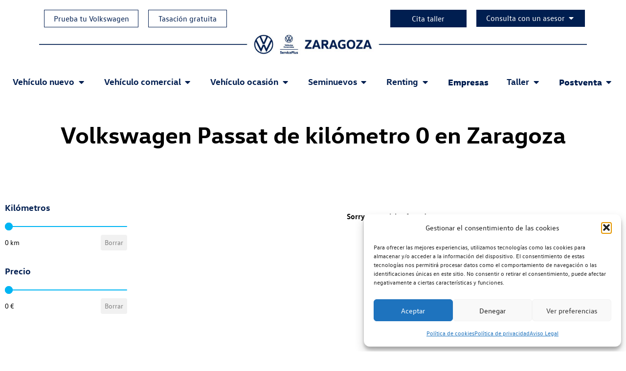

--- FILE ---
content_type: text/html; charset=UTF-8
request_url: https://volkswagenzaragoza.com/vehiculos-km0/passat/
body_size: 61900
content:
<!doctype html>
<html lang="es" prefix="og: https://ogp.me/ns#">
<head>
<meta charset="UTF-8">
<meta name="viewport" content="width=device-width, initial-scale=1">
<link rel="profile" href="https://gmpg.org/xfn/11">
<style>img:is([sizes="auto" i], [sizes^="auto," i]) { contain-intrinsic-size: 3000px 1500px }</style>
<!-- Google Tag Manager for WordPress by gtm4wp.com -->
<script data-cfasync="false" data-pagespeed-no-defer>
var gtm4wp_datalayer_name = "dataLayer";
var dataLayer = dataLayer || [];
const gtm4wp_scrollerscript_debugmode         = false;
const gtm4wp_scrollerscript_callbacktime      = 100;
const gtm4wp_scrollerscript_readerlocation    = 150;
const gtm4wp_scrollerscript_contentelementid  = "content";
const gtm4wp_scrollerscript_scannertime       = 60;
</script>
<!-- End Google Tag Manager for WordPress by gtm4wp.com -->
<!-- Optimización para motores de búsqueda de Rank Math -  https://rankmath.com/ -->
<title>Volkswagen Passat de km 0 y seminuevos en Zaragoza | Volkswagen Zaragoza</title>
<meta name="description" content="? Descubre ahora tu Volkswagen Passat de km0 y seminuevos. ?Garantía ?Rapidez ?Como Nuevo. ¡Contáctanos y disfrútalo!"/>
<meta name="robots" content="follow, index, max-snippet:-1, max-video-preview:-1, max-image-preview:large"/>
<link rel="canonical" href="https://volkswagenzaragoza.com/vehiculos-km0/passat/" />
<meta property="og:locale" content="es_ES" />
<meta property="og:type" content="article" />
<meta property="og:title" content="Volkswagen Passat de km 0 y seminuevos en Zaragoza | Volkswagen Zaragoza" />
<meta property="og:description" content="? Descubre ahora tu Volkswagen Passat de km0 y seminuevos. ?Garantía ?Rapidez ?Como Nuevo. ¡Contáctanos y disfrútalo!" />
<meta property="og:url" content="https://volkswagenzaragoza.com/vehiculos-km0/passat/" />
<meta property="og:site_name" content="Volkswagen Zaragoza" />
<meta property="og:updated_time" content="2023-06-06T15:56:53+02:00" />
<meta name="twitter:card" content="summary_large_image" />
<meta name="twitter:title" content="Volkswagen Passat de km 0 y seminuevos en Zaragoza | Volkswagen Zaragoza" />
<meta name="twitter:description" content="? Descubre ahora tu Volkswagen Passat de km0 y seminuevos. ?Garantía ?Rapidez ?Como Nuevo. ¡Contáctanos y disfrútalo!" />
<!-- /Plugin Rank Math WordPress SEO -->
<script type='application/javascript'  id='pys-version-script'>console.log('PixelYourSite Free version 11.1.5.2');</script>
<link rel="alternate" type="application/rss+xml" title="Volkswagen Zaragoza &raquo; Feed" href="https://volkswagenzaragoza.com/feed/" />
<link rel="alternate" type="application/rss+xml" title="Volkswagen Zaragoza &raquo; Feed de los comentarios" href="https://volkswagenzaragoza.com/comments/feed/" />
<script>
window._wpemojiSettings = {"baseUrl":"https:\/\/s.w.org\/images\/core\/emoji\/16.0.1\/72x72\/","ext":".png","svgUrl":"https:\/\/s.w.org\/images\/core\/emoji\/16.0.1\/svg\/","svgExt":".svg","source":{"concatemoji":"https:\/\/volkswagenzaragoza.com\/wp-includes\/js\/wp-emoji-release.min.js?ver=6.8.2"}};
/*! This file is auto-generated */
!function(s,n){var o,i,e;function c(e){try{var t={supportTests:e,timestamp:(new Date).valueOf()};sessionStorage.setItem(o,JSON.stringify(t))}catch(e){}}function p(e,t,n){e.clearRect(0,0,e.canvas.width,e.canvas.height),e.fillText(t,0,0);var t=new Uint32Array(e.getImageData(0,0,e.canvas.width,e.canvas.height).data),a=(e.clearRect(0,0,e.canvas.width,e.canvas.height),e.fillText(n,0,0),new Uint32Array(e.getImageData(0,0,e.canvas.width,e.canvas.height).data));return t.every(function(e,t){return e===a[t]})}function u(e,t){e.clearRect(0,0,e.canvas.width,e.canvas.height),e.fillText(t,0,0);for(var n=e.getImageData(16,16,1,1),a=0;a<n.data.length;a++)if(0!==n.data[a])return!1;return!0}function f(e,t,n,a){switch(t){case"flag":return n(e,"\ud83c\udff3\ufe0f\u200d\u26a7\ufe0f","\ud83c\udff3\ufe0f\u200b\u26a7\ufe0f")?!1:!n(e,"\ud83c\udde8\ud83c\uddf6","\ud83c\udde8\u200b\ud83c\uddf6")&&!n(e,"\ud83c\udff4\udb40\udc67\udb40\udc62\udb40\udc65\udb40\udc6e\udb40\udc67\udb40\udc7f","\ud83c\udff4\u200b\udb40\udc67\u200b\udb40\udc62\u200b\udb40\udc65\u200b\udb40\udc6e\u200b\udb40\udc67\u200b\udb40\udc7f");case"emoji":return!a(e,"\ud83e\udedf")}return!1}function g(e,t,n,a){var r="undefined"!=typeof WorkerGlobalScope&&self instanceof WorkerGlobalScope?new OffscreenCanvas(300,150):s.createElement("canvas"),o=r.getContext("2d",{willReadFrequently:!0}),i=(o.textBaseline="top",o.font="600 32px Arial",{});return e.forEach(function(e){i[e]=t(o,e,n,a)}),i}function t(e){var t=s.createElement("script");t.src=e,t.defer=!0,s.head.appendChild(t)}"undefined"!=typeof Promise&&(o="wpEmojiSettingsSupports",i=["flag","emoji"],n.supports={everything:!0,everythingExceptFlag:!0},e=new Promise(function(e){s.addEventListener("DOMContentLoaded",e,{once:!0})}),new Promise(function(t){var n=function(){try{var e=JSON.parse(sessionStorage.getItem(o));if("object"==typeof e&&"number"==typeof e.timestamp&&(new Date).valueOf()<e.timestamp+604800&&"object"==typeof e.supportTests)return e.supportTests}catch(e){}return null}();if(!n){if("undefined"!=typeof Worker&&"undefined"!=typeof OffscreenCanvas&&"undefined"!=typeof URL&&URL.createObjectURL&&"undefined"!=typeof Blob)try{var e="postMessage("+g.toString()+"("+[JSON.stringify(i),f.toString(),p.toString(),u.toString()].join(",")+"));",a=new Blob([e],{type:"text/javascript"}),r=new Worker(URL.createObjectURL(a),{name:"wpTestEmojiSupports"});return void(r.onmessage=function(e){c(n=e.data),r.terminate(),t(n)})}catch(e){}c(n=g(i,f,p,u))}t(n)}).then(function(e){for(var t in e)n.supports[t]=e[t],n.supports.everything=n.supports.everything&&n.supports[t],"flag"!==t&&(n.supports.everythingExceptFlag=n.supports.everythingExceptFlag&&n.supports[t]);n.supports.everythingExceptFlag=n.supports.everythingExceptFlag&&!n.supports.flag,n.DOMReady=!1,n.readyCallback=function(){n.DOMReady=!0}}).then(function(){return e}).then(function(){var e;n.supports.everything||(n.readyCallback(),(e=n.source||{}).concatemoji?t(e.concatemoji):e.wpemoji&&e.twemoji&&(t(e.twemoji),t(e.wpemoji)))}))}((window,document),window._wpemojiSettings);
</script>
<!-- <link rel='stylesheet' id='bdt-uikit-css' href='https://volkswagenzaragoza.com/wp-content/plugins/bdthemes-element-pack-lite/assets/css/bdt-uikit.css?ver=3.13.1' media='all' /> -->
<!-- <link rel='stylesheet' id='ep-helper-css' href='https://volkswagenzaragoza.com/wp-content/plugins/bdthemes-element-pack-lite/assets/css/ep-helper.css?ver=5.0.1' media='all' /> -->
<!-- <link rel='stylesheet' id='dce-dynamic-visibility-style-css' href='https://volkswagenzaragoza.com/wp-content/plugins/dynamic-visibility-for-elementor/assets/css/dynamic-visibility.css?ver=6.0.1' media='all' /> -->
<link rel="stylesheet" type="text/css" href="//volkswagenzaragoza.com/wp-content/cache/wpfc-minified/98w4t4hd/2bxe0.css" media="all"/>
<style id='wp-emoji-styles-inline-css'>
img.wp-smiley, img.emoji {
display: inline !important;
border: none !important;
box-shadow: none !important;
height: 1em !important;
width: 1em !important;
margin: 0 0.07em !important;
vertical-align: -0.1em !important;
background: none !important;
padding: 0 !important;
}
</style>
<style id='global-styles-inline-css'>
:root{--wp--preset--aspect-ratio--square: 1;--wp--preset--aspect-ratio--4-3: 4/3;--wp--preset--aspect-ratio--3-4: 3/4;--wp--preset--aspect-ratio--3-2: 3/2;--wp--preset--aspect-ratio--2-3: 2/3;--wp--preset--aspect-ratio--16-9: 16/9;--wp--preset--aspect-ratio--9-16: 9/16;--wp--preset--color--black: #000000;--wp--preset--color--cyan-bluish-gray: #abb8c3;--wp--preset--color--white: #ffffff;--wp--preset--color--pale-pink: #f78da7;--wp--preset--color--vivid-red: #cf2e2e;--wp--preset--color--luminous-vivid-orange: #ff6900;--wp--preset--color--luminous-vivid-amber: #fcb900;--wp--preset--color--light-green-cyan: #7bdcb5;--wp--preset--color--vivid-green-cyan: #00d084;--wp--preset--color--pale-cyan-blue: #8ed1fc;--wp--preset--color--vivid-cyan-blue: #0693e3;--wp--preset--color--vivid-purple: #9b51e0;--wp--preset--gradient--vivid-cyan-blue-to-vivid-purple: linear-gradient(135deg,rgba(6,147,227,1) 0%,rgb(155,81,224) 100%);--wp--preset--gradient--light-green-cyan-to-vivid-green-cyan: linear-gradient(135deg,rgb(122,220,180) 0%,rgb(0,208,130) 100%);--wp--preset--gradient--luminous-vivid-amber-to-luminous-vivid-orange: linear-gradient(135deg,rgba(252,185,0,1) 0%,rgba(255,105,0,1) 100%);--wp--preset--gradient--luminous-vivid-orange-to-vivid-red: linear-gradient(135deg,rgba(255,105,0,1) 0%,rgb(207,46,46) 100%);--wp--preset--gradient--very-light-gray-to-cyan-bluish-gray: linear-gradient(135deg,rgb(238,238,238) 0%,rgb(169,184,195) 100%);--wp--preset--gradient--cool-to-warm-spectrum: linear-gradient(135deg,rgb(74,234,220) 0%,rgb(151,120,209) 20%,rgb(207,42,186) 40%,rgb(238,44,130) 60%,rgb(251,105,98) 80%,rgb(254,248,76) 100%);--wp--preset--gradient--blush-light-purple: linear-gradient(135deg,rgb(255,206,236) 0%,rgb(152,150,240) 100%);--wp--preset--gradient--blush-bordeaux: linear-gradient(135deg,rgb(254,205,165) 0%,rgb(254,45,45) 50%,rgb(107,0,62) 100%);--wp--preset--gradient--luminous-dusk: linear-gradient(135deg,rgb(255,203,112) 0%,rgb(199,81,192) 50%,rgb(65,88,208) 100%);--wp--preset--gradient--pale-ocean: linear-gradient(135deg,rgb(255,245,203) 0%,rgb(182,227,212) 50%,rgb(51,167,181) 100%);--wp--preset--gradient--electric-grass: linear-gradient(135deg,rgb(202,248,128) 0%,rgb(113,206,126) 100%);--wp--preset--gradient--midnight: linear-gradient(135deg,rgb(2,3,129) 0%,rgb(40,116,252) 100%);--wp--preset--font-size--small: 13px;--wp--preset--font-size--medium: 20px;--wp--preset--font-size--large: 36px;--wp--preset--font-size--x-large: 42px;--wp--preset--spacing--20: 0.44rem;--wp--preset--spacing--30: 0.67rem;--wp--preset--spacing--40: 1rem;--wp--preset--spacing--50: 1.5rem;--wp--preset--spacing--60: 2.25rem;--wp--preset--spacing--70: 3.38rem;--wp--preset--spacing--80: 5.06rem;--wp--preset--shadow--natural: 6px 6px 9px rgba(0, 0, 0, 0.2);--wp--preset--shadow--deep: 12px 12px 50px rgba(0, 0, 0, 0.4);--wp--preset--shadow--sharp: 6px 6px 0px rgba(0, 0, 0, 0.2);--wp--preset--shadow--outlined: 6px 6px 0px -3px rgba(255, 255, 255, 1), 6px 6px rgba(0, 0, 0, 1);--wp--preset--shadow--crisp: 6px 6px 0px rgba(0, 0, 0, 1);}:root { --wp--style--global--content-size: 800px;--wp--style--global--wide-size: 1200px; }:where(body) { margin: 0; }.wp-site-blocks > .alignleft { float: left; margin-right: 2em; }.wp-site-blocks > .alignright { float: right; margin-left: 2em; }.wp-site-blocks > .aligncenter { justify-content: center; margin-left: auto; margin-right: auto; }:where(.wp-site-blocks) > * { margin-block-start: 24px; margin-block-end: 0; }:where(.wp-site-blocks) > :first-child { margin-block-start: 0; }:where(.wp-site-blocks) > :last-child { margin-block-end: 0; }:root { --wp--style--block-gap: 24px; }:root :where(.is-layout-flow) > :first-child{margin-block-start: 0;}:root :where(.is-layout-flow) > :last-child{margin-block-end: 0;}:root :where(.is-layout-flow) > *{margin-block-start: 24px;margin-block-end: 0;}:root :where(.is-layout-constrained) > :first-child{margin-block-start: 0;}:root :where(.is-layout-constrained) > :last-child{margin-block-end: 0;}:root :where(.is-layout-constrained) > *{margin-block-start: 24px;margin-block-end: 0;}:root :where(.is-layout-flex){gap: 24px;}:root :where(.is-layout-grid){gap: 24px;}.is-layout-flow > .alignleft{float: left;margin-inline-start: 0;margin-inline-end: 2em;}.is-layout-flow > .alignright{float: right;margin-inline-start: 2em;margin-inline-end: 0;}.is-layout-flow > .aligncenter{margin-left: auto !important;margin-right: auto !important;}.is-layout-constrained > .alignleft{float: left;margin-inline-start: 0;margin-inline-end: 2em;}.is-layout-constrained > .alignright{float: right;margin-inline-start: 2em;margin-inline-end: 0;}.is-layout-constrained > .aligncenter{margin-left: auto !important;margin-right: auto !important;}.is-layout-constrained > :where(:not(.alignleft):not(.alignright):not(.alignfull)){max-width: var(--wp--style--global--content-size);margin-left: auto !important;margin-right: auto !important;}.is-layout-constrained > .alignwide{max-width: var(--wp--style--global--wide-size);}body .is-layout-flex{display: flex;}.is-layout-flex{flex-wrap: wrap;align-items: center;}.is-layout-flex > :is(*, div){margin: 0;}body .is-layout-grid{display: grid;}.is-layout-grid > :is(*, div){margin: 0;}body{padding-top: 0px;padding-right: 0px;padding-bottom: 0px;padding-left: 0px;}a:where(:not(.wp-element-button)){text-decoration: underline;}:root :where(.wp-element-button, .wp-block-button__link){background-color: #32373c;border-width: 0;color: #fff;font-family: inherit;font-size: inherit;line-height: inherit;padding: calc(0.667em + 2px) calc(1.333em + 2px);text-decoration: none;}.has-black-color{color: var(--wp--preset--color--black) !important;}.has-cyan-bluish-gray-color{color: var(--wp--preset--color--cyan-bluish-gray) !important;}.has-white-color{color: var(--wp--preset--color--white) !important;}.has-pale-pink-color{color: var(--wp--preset--color--pale-pink) !important;}.has-vivid-red-color{color: var(--wp--preset--color--vivid-red) !important;}.has-luminous-vivid-orange-color{color: var(--wp--preset--color--luminous-vivid-orange) !important;}.has-luminous-vivid-amber-color{color: var(--wp--preset--color--luminous-vivid-amber) !important;}.has-light-green-cyan-color{color: var(--wp--preset--color--light-green-cyan) !important;}.has-vivid-green-cyan-color{color: var(--wp--preset--color--vivid-green-cyan) !important;}.has-pale-cyan-blue-color{color: var(--wp--preset--color--pale-cyan-blue) !important;}.has-vivid-cyan-blue-color{color: var(--wp--preset--color--vivid-cyan-blue) !important;}.has-vivid-purple-color{color: var(--wp--preset--color--vivid-purple) !important;}.has-black-background-color{background-color: var(--wp--preset--color--black) !important;}.has-cyan-bluish-gray-background-color{background-color: var(--wp--preset--color--cyan-bluish-gray) !important;}.has-white-background-color{background-color: var(--wp--preset--color--white) !important;}.has-pale-pink-background-color{background-color: var(--wp--preset--color--pale-pink) !important;}.has-vivid-red-background-color{background-color: var(--wp--preset--color--vivid-red) !important;}.has-luminous-vivid-orange-background-color{background-color: var(--wp--preset--color--luminous-vivid-orange) !important;}.has-luminous-vivid-amber-background-color{background-color: var(--wp--preset--color--luminous-vivid-amber) !important;}.has-light-green-cyan-background-color{background-color: var(--wp--preset--color--light-green-cyan) !important;}.has-vivid-green-cyan-background-color{background-color: var(--wp--preset--color--vivid-green-cyan) !important;}.has-pale-cyan-blue-background-color{background-color: var(--wp--preset--color--pale-cyan-blue) !important;}.has-vivid-cyan-blue-background-color{background-color: var(--wp--preset--color--vivid-cyan-blue) !important;}.has-vivid-purple-background-color{background-color: var(--wp--preset--color--vivid-purple) !important;}.has-black-border-color{border-color: var(--wp--preset--color--black) !important;}.has-cyan-bluish-gray-border-color{border-color: var(--wp--preset--color--cyan-bluish-gray) !important;}.has-white-border-color{border-color: var(--wp--preset--color--white) !important;}.has-pale-pink-border-color{border-color: var(--wp--preset--color--pale-pink) !important;}.has-vivid-red-border-color{border-color: var(--wp--preset--color--vivid-red) !important;}.has-luminous-vivid-orange-border-color{border-color: var(--wp--preset--color--luminous-vivid-orange) !important;}.has-luminous-vivid-amber-border-color{border-color: var(--wp--preset--color--luminous-vivid-amber) !important;}.has-light-green-cyan-border-color{border-color: var(--wp--preset--color--light-green-cyan) !important;}.has-vivid-green-cyan-border-color{border-color: var(--wp--preset--color--vivid-green-cyan) !important;}.has-pale-cyan-blue-border-color{border-color: var(--wp--preset--color--pale-cyan-blue) !important;}.has-vivid-cyan-blue-border-color{border-color: var(--wp--preset--color--vivid-cyan-blue) !important;}.has-vivid-purple-border-color{border-color: var(--wp--preset--color--vivid-purple) !important;}.has-vivid-cyan-blue-to-vivid-purple-gradient-background{background: var(--wp--preset--gradient--vivid-cyan-blue-to-vivid-purple) !important;}.has-light-green-cyan-to-vivid-green-cyan-gradient-background{background: var(--wp--preset--gradient--light-green-cyan-to-vivid-green-cyan) !important;}.has-luminous-vivid-amber-to-luminous-vivid-orange-gradient-background{background: var(--wp--preset--gradient--luminous-vivid-amber-to-luminous-vivid-orange) !important;}.has-luminous-vivid-orange-to-vivid-red-gradient-background{background: var(--wp--preset--gradient--luminous-vivid-orange-to-vivid-red) !important;}.has-very-light-gray-to-cyan-bluish-gray-gradient-background{background: var(--wp--preset--gradient--very-light-gray-to-cyan-bluish-gray) !important;}.has-cool-to-warm-spectrum-gradient-background{background: var(--wp--preset--gradient--cool-to-warm-spectrum) !important;}.has-blush-light-purple-gradient-background{background: var(--wp--preset--gradient--blush-light-purple) !important;}.has-blush-bordeaux-gradient-background{background: var(--wp--preset--gradient--blush-bordeaux) !important;}.has-luminous-dusk-gradient-background{background: var(--wp--preset--gradient--luminous-dusk) !important;}.has-pale-ocean-gradient-background{background: var(--wp--preset--gradient--pale-ocean) !important;}.has-electric-grass-gradient-background{background: var(--wp--preset--gradient--electric-grass) !important;}.has-midnight-gradient-background{background: var(--wp--preset--gradient--midnight) !important;}.has-small-font-size{font-size: var(--wp--preset--font-size--small) !important;}.has-medium-font-size{font-size: var(--wp--preset--font-size--medium) !important;}.has-large-font-size{font-size: var(--wp--preset--font-size--large) !important;}.has-x-large-font-size{font-size: var(--wp--preset--font-size--x-large) !important;}
:root :where(.wp-block-pullquote){font-size: 1.5em;line-height: 1.6;}
</style>
<style id='wpgb-head-inline-css'>
.wp-grid-builder:not(.wpgb-template),.wpgb-facet{opacity:0.01}.wpgb-facet fieldset{margin:0;padding:0;border:none;outline:none;box-shadow:none}.wpgb-facet fieldset:last-child{margin-bottom:40px;}.wpgb-facet fieldset legend.wpgb-sr-only{height:1px;width:1px}
</style>
<!-- <link rel='stylesheet' id='cmplz-general-css' href='https://volkswagenzaragoza.com/wp-content/plugins/complianz-gdpr/assets/css/cookieblocker.min.css?ver=1768388078' media='all' /> -->
<!-- <link rel='stylesheet' id='brb-public-main-css-css' href='https://volkswagenzaragoza.com/wp-content/plugins/business-reviews-bundle/assets/css/public-main.css?ver=1.9.14' media='all' /> -->
<!-- <link rel='stylesheet' id='hello-elementor-css' href='https://volkswagenzaragoza.com/wp-content/themes/hello-elementor/assets/css/reset.css?ver=3.4.4' media='all' /> -->
<!-- <link rel='stylesheet' id='hello-elementor-theme-style-css' href='https://volkswagenzaragoza.com/wp-content/themes/hello-elementor/assets/css/theme.css?ver=3.4.4' media='all' /> -->
<!-- <link rel='stylesheet' id='hello-elementor-header-footer-css' href='https://volkswagenzaragoza.com/wp-content/themes/hello-elementor/assets/css/header-footer.css?ver=3.4.4' media='all' /> -->
<!-- <link rel='stylesheet' id='elementor-frontend-css' href='https://volkswagenzaragoza.com/wp-content/uploads/elementor/css/custom-frontend.min.css?ver=1768388205' media='all' /> -->
<link rel="stylesheet" type="text/css" href="//volkswagenzaragoza.com/wp-content/cache/wpfc-minified/1ps6fomx/2bxe0.css" media="all"/>
<style id='elementor-frontend-inline-css'>
.elementor-kit-8{--e-global-color-primary:#001E50;--e-global-color-secondary:#00427A;--e-global-color-text:#000000;--e-global-color-accent:#00B0F0;--e-global-typography-primary-font-family:"VW HEAD";--e-global-typography-primary-font-size:48px;--e-global-typography-primary-font-weight:400;--e-global-typography-primary-line-height:54px;--e-global-typography-secondary-font-family:"VW HEAD";--e-global-typography-secondary-font-size:38px;--e-global-typography-secondary-font-weight:400;--e-global-typography-secondary-line-height:44px;--e-global-typography-text-font-family:"VW TEXT";--e-global-typography-text-font-size:18px;--e-global-typography-text-font-weight:400;--e-global-typography-text-line-height:24px;--e-global-typography-accent-font-family:"VW TEXT";--e-global-typography-accent-font-size:18px;--e-global-typography-accent-font-weight:400;--e-global-typography-accent-line-height:24px;color:#000000;font-family:"VW TEXT", Sans-serif;font-size:18px;font-weight:400;line-height:24px;}.elementor-kit-8 button,.elementor-kit-8 input[type="button"],.elementor-kit-8 input[type="submit"],.elementor-kit-8 .elementor-button{background-color:#001E50;font-family:"VW TEXT", Sans-serif;font-size:20px;font-weight:700;line-height:26px;color:#FFFFFF;border-radius:30px 30px 30px 30px;}.elementor-kit-8 button:hover,.elementor-kit-8 button:focus,.elementor-kit-8 input[type="button"]:hover,.elementor-kit-8 input[type="button"]:focus,.elementor-kit-8 input[type="submit"]:hover,.elementor-kit-8 input[type="submit"]:focus,.elementor-kit-8 .elementor-button:hover,.elementor-kit-8 .elementor-button:focus{background-color:#00427A;color:#FFFFFF;border-radius:30px 30px 30px 30px;}.elementor-kit-8 e-page-transition{background-color:#FFBC7D;}.elementor-kit-8 a{color:#00B0F0;font-family:"VW TEXT", Sans-serif;font-size:18px;font-weight:400;line-height:24px;}.elementor-kit-8 a:hover{color:#000000;font-family:"VW TEXT", Sans-serif;font-size:18px;font-weight:400;line-height:24px;}.elementor-kit-8 h1{color:#000000;font-family:"VW HEAD", Sans-serif;font-size:48px;font-weight:600;line-height:54px;}.elementor-section.elementor-section-boxed > .elementor-container{max-width:1140px;}.e-con{--container-max-width:1140px;}.elementor-widget:not(:last-child){margin-block-end:20px;}.elementor-element{--widgets-spacing:20px 20px;--widgets-spacing-row:20px;--widgets-spacing-column:20px;}{}h1.entry-title{display:var(--page-title-display);}.site-header .site-branding{flex-direction:column;align-items:stretch;}.site-header{padding-inline-end:0px;padding-inline-start:0px;}.site-footer .site-branding{flex-direction:column;align-items:stretch;}@media(min-width:1920px){.elementor-kit-8{--e-global-typography-primary-font-size:48px;--e-global-typography-primary-line-height:54px;--e-global-typography-secondary-font-size:38px;--e-global-typography-secondary-line-height:44px;--e-global-typography-text-font-size:18px;--e-global-typography-text-line-height:24px;--e-global-typography-accent-font-size:18px;--e-global-typography-accent-line-height:24px;font-size:18px;line-height:24px;}.elementor-kit-8 a{font-size:18px;line-height:24px;}.elementor-kit-8 a:hover{font-size:18px;line-height:24px;}.elementor-kit-8 h1{font-size:48px;line-height:54px;}.elementor-kit-8 button,.elementor-kit-8 input[type="button"],.elementor-kit-8 input[type="submit"],.elementor-kit-8 .elementor-button{font-size:20px;line-height:26px;}}@media(max-width:1024px){.elementor-kit-8{--e-global-typography-primary-font-size:38px;--e-global-typography-primary-line-height:44px;--e-global-typography-secondary-font-size:28px;--e-global-typography-secondary-line-height:34px;--e-global-typography-text-font-size:18px;--e-global-typography-text-line-height:24px;--e-global-typography-accent-font-size:18px;--e-global-typography-accent-line-height:24px;font-size:18px;line-height:24px;}.elementor-kit-8 a{font-size:18px;line-height:24px;}.elementor-kit-8 a:hover{font-size:18px;line-height:24px;}.elementor-kit-8 h1{font-size:38px;line-height:44px;}.elementor-kit-8 button,.elementor-kit-8 input[type="button"],.elementor-kit-8 input[type="submit"],.elementor-kit-8 .elementor-button{font-size:20px;line-height:26px;}.elementor-section.elementor-section-boxed > .elementor-container{max-width:1024px;}.e-con{--container-max-width:1024px;}}@media(max-width:767px){.elementor-kit-8{--e-global-typography-primary-font-size:28px;--e-global-typography-primary-line-height:34px;--e-global-typography-secondary-font-size:24px;--e-global-typography-secondary-line-height:30px;--e-global-typography-text-font-size:18px;--e-global-typography-text-line-height:24px;--e-global-typography-accent-font-size:18px;--e-global-typography-accent-line-height:24px;font-size:18px;line-height:24px;}.elementor-kit-8 p{margin-block-end:15px;}.elementor-kit-8 a{font-size:18px;line-height:24px;}.elementor-kit-8 a:hover{font-size:18px;line-height:24px;}.elementor-kit-8 h1{font-size:28px;line-height:34px;}.elementor-kit-8 button,.elementor-kit-8 input[type="button"],.elementor-kit-8 input[type="submit"],.elementor-kit-8 .elementor-button{font-size:20px;line-height:26px;padding:10px 40px 10px 40px;}.elementor-section.elementor-section-boxed > .elementor-container{max-width:767px;}.e-con{--container-max-width:767px;}}/* Start Custom Fonts CSS */@font-face {
font-family: 'VW HEAD';
font-style: normal;
font-weight: 600;
font-display: auto;
src: url('https://volkswagenzaragoza.com/wp-content/uploads/2022/08/VWHeadWeb-Bold-1.eot');
src: url('https://volkswagenzaragoza.com/wp-content/uploads/2022/08/VWHeadWeb-Bold-1.eot?#iefix') format('embedded-opentype'),
url('https://volkswagenzaragoza.com/wp-content/uploads/2022/08/VWHeadWeb-Bold.woff') format('woff'),
url('https://volkswagenzaragoza.com/wp-content/uploads/2022/08/VWHeadWeb-Bold.ttf') format('truetype');
}
@font-face {
font-family: 'VW HEAD';
font-style: normal;
font-weight: 700;
font-display: auto;
src: url('https://volkswagenzaragoza.com/wp-content/uploads/2022/08/VWHeadWeb-ExtraBold-1.eot');
src: url('https://volkswagenzaragoza.com/wp-content/uploads/2022/08/VWHeadWeb-ExtraBold-1.eot?#iefix') format('embedded-opentype'),
url('https://volkswagenzaragoza.com/wp-content/uploads/2022/08/VWHeadWeb-ExtraBold.woff2') format('woff2'),
url('https://volkswagenzaragoza.com/wp-content/uploads/2022/08/VWHeadWeb-ExtraBold.woff') format('woff'),
url('https://volkswagenzaragoza.com/wp-content/uploads/2022/08/VWHeadWeb-ExtraBold.ttf') format('truetype');
}
@font-face {
font-family: 'VW HEAD';
font-style: normal;
font-weight: 300;
font-display: auto;
src: url('https://volkswagenzaragoza.com/wp-content/uploads/2022/08/VWHeadWeb-Light-1.eot');
src: url('https://volkswagenzaragoza.com/wp-content/uploads/2022/08/VWHeadWeb-Light-1.eot?#iefix') format('embedded-opentype'),
url('https://volkswagenzaragoza.com/wp-content/uploads/2022/08/VWHeadWeb-Light.woff2') format('woff2'),
url('https://volkswagenzaragoza.com/wp-content/uploads/2022/08/VWHeadWeb-Light.woff') format('woff'),
url('https://volkswagenzaragoza.com/wp-content/uploads/2022/08/VWHeadWeb-Light.ttf') format('truetype');
}
@font-face {
font-family: 'VW HEAD';
font-style: normal;
font-weight: 400;
font-display: auto;
src: url('https://volkswagenzaragoza.com/wp-content/uploads/2022/08/VWHeadWeb-Regular-2.eot');
src: url('https://volkswagenzaragoza.com/wp-content/uploads/2022/08/VWHeadWeb-Regular-2.eot?#iefix') format('embedded-opentype'),
url('https://volkswagenzaragoza.com/wp-content/uploads/2022/08/VWHeadWeb-Regular.woff') format('woff'),
url('https://volkswagenzaragoza.com/wp-content/uploads/2022/08/VWHeadWeb-Regular.ttf') format('truetype');
}
/* End Custom Fonts CSS */
/* Start Custom Fonts CSS */@font-face {
font-family: 'VW TEXT';
font-style: normal;
font-weight: 600;
font-display: auto;
src: url('https://volkswagenzaragoza.com/wp-content/uploads/2022/08/VWTextWeb-Bold-1.eot');
src: url('https://volkswagenzaragoza.com/wp-content/uploads/2022/08/VWTextWeb-Bold-1.eot?#iefix') format('embedded-opentype'),
url('https://volkswagenzaragoza.com/wp-content/uploads/2022/08/VWTextWeb-Bold.woff') format('woff'),
url('https://volkswagenzaragoza.com/wp-content/uploads/2022/08/VWTextWeb-Bold.ttf') format('truetype');
}
@font-face {
font-family: 'VW TEXT';
font-style: normal;
font-weight: 300;
font-display: auto;
src: url('https://volkswagenzaragoza.com/wp-content/uploads/2022/08/VWTextWeb-Light-1.eot');
src: url('https://volkswagenzaragoza.com/wp-content/uploads/2022/08/VWTextWeb-Light-1.eot?#iefix') format('embedded-opentype'),
url('https://volkswagenzaragoza.com/wp-content/uploads/2022/08/VWTextWeb-Light.woff2') format('woff2'),
url('https://volkswagenzaragoza.com/wp-content/uploads/2022/08/VWTextWeb-Light.woff') format('woff'),
url('https://volkswagenzaragoza.com/wp-content/uploads/2022/08/VWTextWeb-Light.ttf') format('truetype');
}
@font-face {
font-family: 'VW TEXT';
font-style: normal;
font-weight: 400;
font-display: auto;
src: url('https://volkswagenzaragoza.com/wp-content/uploads/2022/08/VWTextWeb-Regular-2.eot');
src: url('https://volkswagenzaragoza.com/wp-content/uploads/2022/08/VWTextWeb-Regular-2.eot?#iefix') format('embedded-opentype'),
url('https://volkswagenzaragoza.com/wp-content/uploads/2022/08/VWTextWeb-Regular.woff') format('woff'),
url('https://volkswagenzaragoza.com/wp-content/uploads/2022/08/VWTextWeb-Regular.ttf') format('truetype');
}
/* End Custom Fonts CSS */
.elementor-8167 .elementor-element.elementor-element-2dc5659d{padding:40px 0px 0px 0px;}.elementor-widget-heading .elementor-heading-title{font-family:var( --e-global-typography-primary-font-family ), Sans-serif;font-size:var( --e-global-typography-primary-font-size );font-weight:var( --e-global-typography-primary-font-weight );line-height:var( --e-global-typography-primary-line-height );color:var( --e-global-color-primary );}.elementor-8167 .elementor-element.elementor-element-537ded78{text-align:center;}.elementor-8167 .elementor-element.elementor-element-537ded78 .elementor-heading-title{font-family:"VW HEAD", Sans-serif;font-size:48px;font-weight:600;line-height:54px;color:#000000;}.elementor-8167 .elementor-element.elementor-element-1dea45c3{padding:30px 0px 80px 0px;}.elementor-8167 .elementor-element.elementor-element-745a20e3 > .elementor-container{max-width:1600px;}.elementor-8167 .elementor-element.elementor-element-745a20e3{margin-top:30px;margin-bottom:0px;padding:0px 0px 0px 0px;}.elementor-8167 .elementor-element.elementor-element-6d76ba8 > .elementor-element-populated{padding:0px 15px 0px 0px;}.elementor-8167 .elementor-element.elementor-element-4058f8ab .wpgb-facet > fieldset:last-child{margin-bottom:0;}.elementor-8167 .elementor-element.elementor-element-4058f8ab .wpgb-facet-title{font-family:"VW TEXT", Sans-serif;}.elementor-8167 .elementor-element.elementor-element-4058f8ab .wpgb-select, .elementor-8167 .elementor-element.elementor-element-4058f8ab .wpgb-select *{font-family:"VW TEXT", Sans-serif;font-size:15px;}.elementor-8167 .elementor-element.elementor-element-4058f8ab .wpgb-facet .wpgb-select-loader span{background-color:#00B5F3;}.elementor-8167 .elementor-element.elementor-element-2687ec23 > .elementor-widget-container{margin:10px 0px 0px 0px;}.elementor-8167 .elementor-element.elementor-element-2687ec23 .elementor-heading-title{font-family:"VW HEAD", Sans-serif;font-size:18px;font-weight:600;line-height:24px;}.elementor-8167 .elementor-element.elementor-element-7186be58 .wpgb-facet > fieldset:last-child{margin-bottom:0;}.elementor-8167 .elementor-element.elementor-element-7186be58 .wpgb-range-slider{height:2px;background-color:#00B5F3;}.elementor-8167 .elementor-element.elementor-element-7186be58 .wpgb-range-slider .wpgb-range-progress{background-color:#00B5F3;}.elementor-8167 .elementor-element.elementor-element-7186be58 .wpgb-range-slider .wpgb-range-thumb{background-color:#00B5F3;border-style:solid;border-color:#00B5F3;}.elementor-8167 .elementor-element.elementor-element-7186be58 .wpgb-range-facet .wpgb-range-values{font-family:"VW TEXT", Sans-serif;font-size:14px;font-weight:400;}.elementor-8167 .elementor-element.elementor-element-7186be58 .wpgb-range-facet .wpgb-range-clear{margin:0px 0px 0px 0px;}.elementor-8167 .elementor-element.elementor-element-6147bd3d > .elementor-widget-container{margin:10px 0px 0px 0px;}.elementor-8167 .elementor-element.elementor-element-6147bd3d .elementor-heading-title{font-family:"VW HEAD", Sans-serif;font-size:18px;font-weight:600;line-height:24px;}.elementor-8167 .elementor-element.elementor-element-33bc9712 .wpgb-facet > fieldset:last-child{margin-bottom:0;}.elementor-8167 .elementor-element.elementor-element-33bc9712 .wpgb-range-slider{height:2px;background-color:#00B5F3;}.elementor-8167 .elementor-element.elementor-element-33bc9712 .wpgb-range-slider .wpgb-range-progress{background-color:#00B5F3;}.elementor-8167 .elementor-element.elementor-element-33bc9712 .wpgb-range-slider .wpgb-range-thumb{background-color:#00B5F3;border-style:solid;border-color:#00B5F3;}.elementor-8167 .elementor-element.elementor-element-33bc9712 .wpgb-range-facet .wpgb-range-values{font-family:"VW TEXT", Sans-serif;font-size:14px;font-weight:400;}.elementor-8167 .elementor-element.elementor-element-33bc9712 .wpgb-range-facet .wpgb-range-clear{margin:0px 0px 0px 0px;}.elementor-8167 .elementor-element.elementor-element-769173eb > .elementor-widget-container{margin:10px 0px 0px 0px;}.elementor-8167 .elementor-element.elementor-element-769173eb .wpgb-facet > fieldset:last-child{margin-bottom:0;}.elementor-8167 .elementor-element.elementor-element-769173eb .wpgb-facet-title{font-family:"VW TEXT", Sans-serif;}.elementor-8167 .elementor-element.elementor-element-769173eb .wpgb-select, .elementor-8167 .elementor-element.elementor-element-769173eb .wpgb-select *{font-family:"VW TEXT", Sans-serif;font-size:15px;}.elementor-8167 .elementor-element.elementor-element-769173eb .wpgb-facet .wpgb-select-loader span{background-color:#00B5F3;}.elementor-8167 .elementor-element.elementor-element-6b023116 > .elementor-widget-container{margin:0px 0px 0px 0px;}.elementor-8167 .elementor-element.elementor-element-6b023116 .wpgb-facet > fieldset:last-child{margin-bottom:0;}.elementor-8167 .elementor-element.elementor-element-6b023116 .wpgb-facet-title{font-family:"VW TEXT", Sans-serif;}.elementor-8167 .elementor-element.elementor-element-6b023116 .wpgb-select, .elementor-8167 .elementor-element.elementor-element-6b023116 .wpgb-select *{font-family:"VW TEXT", Sans-serif;font-size:15px;}.elementor-8167 .elementor-element.elementor-element-6b023116 .wpgb-facet .wpgb-select-loader span{background-color:#00B5F3;}.elementor-8167 .elementor-element.elementor-element-6a237bdb .wpgb-facet > fieldset:last-child{margin-bottom:0;}.elementor-8167 .elementor-element.elementor-element-6a237bdb .wpgb-facet-title{font-family:"VW TEXT", Sans-serif;}.elementor-8167 .elementor-element.elementor-element-6a237bdb .wpgb-select, .elementor-8167 .elementor-element.elementor-element-6a237bdb .wpgb-select *{font-family:"VW TEXT", Sans-serif;font-size:15px;}.elementor-8167 .elementor-element.elementor-element-6a237bdb .wpgb-facet .wpgb-select-loader span{background-color:#00B5F3;}.elementor-8167 .elementor-element.elementor-element-2c5fd5d7 .wpgb-facet > fieldset:last-child{margin-bottom:0;}.elementor-8167 .elementor-element.elementor-element-2c5fd5d7 .wpgb-facet-title{font-family:"VW TEXT", Sans-serif;}.elementor-8167 .elementor-element.elementor-element-2c5fd5d7 .wpgb-select, .elementor-8167 .elementor-element.elementor-element-2c5fd5d7 .wpgb-select *{font-family:"VW TEXT", Sans-serif;font-size:15px;}.elementor-8167 .elementor-element.elementor-element-2c5fd5d7 .wpgb-facet .wpgb-select-loader span{background-color:#00B5F3;}.elementor-8167 .elementor-element.elementor-element-14af7f7a .wpgb-facet > fieldset:last-child{margin-bottom:0;}.elementor-8167 .elementor-element.elementor-element-14af7f7a .wpgb-facet-title{font-family:"VW TEXT", Sans-serif;}.elementor-8167 .elementor-element.elementor-element-14af7f7a .wpgb-select, .elementor-8167 .elementor-element.elementor-element-14af7f7a .wpgb-select *{font-family:"VW TEXT", Sans-serif;font-size:15px;}.elementor-8167 .elementor-element.elementor-element-14af7f7a .wpgb-facet .wpgb-select-loader span{background-color:#00B5F3;}.elementor-8167 .elementor-element.elementor-element-7a567e49 .wpgb-facet > fieldset:last-child{margin-bottom:0;}.elementor-8167 .elementor-element.elementor-element-7a567e49 .wpgb-facet-title{font-family:"VW TEXT", Sans-serif;}.elementor-8167 .elementor-element.elementor-element-7a567e49 .wpgb-select, .elementor-8167 .elementor-element.elementor-element-7a567e49 .wpgb-select *{font-family:"VW TEXT", Sans-serif;font-size:15px;}.elementor-8167 .elementor-element.elementor-element-7a567e49 .wpgb-facet .wpgb-select-loader span{background-color:#00B5F3;}.elementor-8167 .elementor-element.elementor-element-3809dba7 > .elementor-widget-container{margin:10px 0px 0px 0px;}.elementor-8167 .elementor-element.elementor-element-3809dba7 .elementor-heading-title{font-family:"VW HEAD", Sans-serif;font-size:18px;font-weight:600;line-height:24px;}.elementor-8167 .elementor-element.elementor-element-556552dd .wpgb-facet > fieldset:last-child{margin-bottom:0;}.elementor-8167 .elementor-element.elementor-element-556552dd .wpgb-range-slider{height:2px;background-color:#00B5F3;}.elementor-8167 .elementor-element.elementor-element-556552dd .wpgb-range-slider .wpgb-range-progress{background-color:#00B5F3;}.elementor-8167 .elementor-element.elementor-element-556552dd .wpgb-range-slider .wpgb-range-thumb{background-color:#00B5F3;border-style:solid;border-color:#00B5F3;}.elementor-8167 .elementor-element.elementor-element-556552dd .wpgb-range-facet .wpgb-range-values{font-family:"VW TEXT", Sans-serif;font-size:14px;font-weight:400;}.elementor-8167 .elementor-element.elementor-element-556552dd .wpgb-range-facet .wpgb-range-clear{margin:0px 0px 0px 0px;}.elementor-8167 .elementor-element.elementor-element-b9745cf > .elementor-widget-container{margin:10px 0px 0px 0px;}.elementor-8167 .elementor-element.elementor-element-b9745cf .wpgb-facet > fieldset:last-child{margin-bottom:0;}.elementor-8167 .elementor-element.elementor-element-b9745cf .wpgb-facet-title{font-family:"VW TEXT", Sans-serif;}.elementor-8167 .elementor-element.elementor-element-b9745cf .wpgb-select, .elementor-8167 .elementor-element.elementor-element-b9745cf .wpgb-select *{font-family:"VW TEXT", Sans-serif;font-size:15px;}.elementor-8167 .elementor-element.elementor-element-b9745cf .wpgb-facet .wpgb-select-loader span{background-color:#00B5F3;}.elementor-8167 .elementor-element.elementor-element-6f0818ce > .elementor-widget-container{margin:0px 0px 0px 0px;}.elementor-8167 .elementor-element.elementor-element-6f0818ce .wpgb-facet > fieldset:last-child{margin-bottom:0;}.elementor-8167 .elementor-element.elementor-element-6f0818ce .wpgb-facet-title{font-family:"VW TEXT", Sans-serif;}.elementor-8167 .elementor-element.elementor-element-6f0818ce .wpgb-select, .elementor-8167 .elementor-element.elementor-element-6f0818ce .wpgb-select *{font-family:"VW TEXT", Sans-serif;font-size:15px;}.elementor-8167 .elementor-element.elementor-element-6f0818ce .wpgb-facet .wpgb-select-loader span{background-color:#00B5F3;}.elementor-8167 .elementor-element.elementor-element-137c802f > .elementor-widget-container{margin:10px 0px 0px 0px;}.elementor-8167 .elementor-element.elementor-element-137c802f .elementor-heading-title{font-family:"VW HEAD", Sans-serif;font-size:18px;font-weight:600;line-height:24px;}.elementor-8167 .elementor-element.elementor-element-17f43997 .wpgb-facet > fieldset:last-child{margin-bottom:0;}.elementor-8167 .elementor-element.elementor-element-17f43997 .wpgb-range-slider{height:2px;background-color:#00B5F3;}.elementor-8167 .elementor-element.elementor-element-17f43997 .wpgb-range-slider .wpgb-range-progress{background-color:#00B5F3;}.elementor-8167 .elementor-element.elementor-element-17f43997 .wpgb-range-slider .wpgb-range-thumb{background-color:#00B5F3;border-style:solid;border-color:#00B5F3;}.elementor-8167 .elementor-element.elementor-element-17f43997 .wpgb-range-facet .wpgb-range-values{font-family:"VW TEXT", Sans-serif;font-size:14px;font-weight:400;}.elementor-8167 .elementor-element.elementor-element-17f43997 .wpgb-range-facet .wpgb-range-clear{margin:0px 0px 0px 0px;}.elementor-8167 .elementor-element.elementor-element-4f534bf8 > .elementor-widget-container{margin:10px 0px 0px 0px;}.elementor-8167 .elementor-element.elementor-element-4f534bf8 .wpgb-facet > fieldset:last-child{margin-bottom:0;}.elementor-8167 .elementor-element.elementor-element-4f534bf8 .wpgb-facet-title{font-family:"VW TEXT", Sans-serif;}.elementor-8167 .elementor-element.elementor-element-4f534bf8 .wpgb-select, .elementor-8167 .elementor-element.elementor-element-4f534bf8 .wpgb-select *{font-family:"VW TEXT", Sans-serif;font-size:15px;}.elementor-8167 .elementor-element.elementor-element-4f534bf8 .wpgb-facet .wpgb-select-loader span{background-color:#00B5F3;}.elementor-8167 .elementor-element.elementor-element-5189f1e9 > .elementor-widget-container{padding:25px 0px 0px 0px;}.elementor-8167 .elementor-element.elementor-element-5189f1e9 .wpgb-facet > fieldset:last-child{margin-bottom:0;}.elementor-8167 .elementor-element.elementor-element-5189f1e9 .wpgb-facet-title{font-family:"VW TEXT", Sans-serif;font-size:15px;color:#FFFFFF;background-color:#001E50;border-radius:30px 30px 30px 30px;}.elementor-8167 .elementor-element.elementor-element-5189f1e9 button.wpgb-button{font-family:"VW TEXT", Sans-serif;font-size:15px;color:#001E50;background-color:#001E5000;border-style:solid;border-width:1px 1px 1px 1px;border-color:#001E50;border-radius:30px 30px 30px 30px;padding:10px 30px 10px 30px;margin:0px 0px 0px 0px;}.elementor-8167 .elementor-element.elementor-element-5189f1e9 button.wpgb-button:not([disabled]):hover, .elementor-8167 .elementor-element.elementor-element-5189f1e9 button.wpgb-button:not([disabled]):focus{color:#FFFFFF;background-color:#001E50;}.elementor-8167 .elementor-element.elementor-element-5ab80250 > .elementor-element-populated{padding:0px 0px 0px 40px;}.elementor-8167 .elementor-element.elementor-element-378bcd73{padding:30px 0px 80px 0px;}.elementor-8167 .elementor-element.elementor-element-27a77e77 > .elementor-container{max-width:1600px;}.elementor-8167 .elementor-element.elementor-element-27a77e77{margin-top:30px;margin-bottom:0px;padding:0px 0px 0px 0px;}.elementor-8167 .elementor-element.elementor-element-2d8735ec > .elementor-element-populated{padding:0px 0px 0px 0px;}.elementor-widget-toggle .elementor-toggle-title, .elementor-widget-toggle .elementor-toggle-icon{color:var( --e-global-color-primary );}.elementor-widget-toggle .elementor-toggle-icon svg{fill:var( --e-global-color-primary );}.elementor-widget-toggle .elementor-tab-title.elementor-active a, .elementor-widget-toggle .elementor-tab-title.elementor-active .elementor-toggle-icon{color:var( --e-global-color-accent );}.elementor-widget-toggle .elementor-toggle-title{font-family:var( --e-global-typography-primary-font-family ), Sans-serif;font-size:var( --e-global-typography-primary-font-size );font-weight:var( --e-global-typography-primary-font-weight );line-height:var( --e-global-typography-primary-line-height );}.elementor-widget-toggle .elementor-tab-content{color:var( --e-global-color-text );font-family:var( --e-global-typography-text-font-family ), Sans-serif;font-size:var( --e-global-typography-text-font-size );font-weight:var( --e-global-typography-text-font-weight );line-height:var( --e-global-typography-text-line-height );}.elementor-8167 .elementor-element.elementor-element-73bf854c .elementor-tab-title{border-width:1px;border-color:#001E50;}.elementor-8167 .elementor-element.elementor-element-73bf854c .elementor-tab-content{border-width:1px;border-block-end-color:#001E50;}.elementor-8167 .elementor-element.elementor-element-73bf854c .elementor-toggle-title, .elementor-8167 .elementor-element.elementor-element-73bf854c .elementor-toggle-icon{color:#001E50;}.elementor-8167 .elementor-element.elementor-element-73bf854c .elementor-toggle-icon svg{fill:#001E50;}.elementor-8167 .elementor-element.elementor-element-73bf854c .elementor-tab-title.elementor-active a, .elementor-8167 .elementor-element.elementor-element-73bf854c .elementor-tab-title.elementor-active .elementor-toggle-icon{color:#00B0F0;}.elementor-8167 .elementor-element.elementor-element-73bf854c .elementor-toggle-title{font-family:"VW TEXT", Sans-serif;font-size:18px;font-weight:400;line-height:24px;}.elementor-8167 .elementor-element.elementor-element-73bf854c .elementor-tab-title .elementor-toggle-icon i:before{color:#001E50;}.elementor-8167 .elementor-element.elementor-element-73bf854c .elementor-tab-title .elementor-toggle-icon svg{fill:#001E50;}.elementor-8167 .elementor-element.elementor-element-73bf854c .elementor-tab-title.elementor-active .elementor-toggle-icon i:before{color:#00B0F0;}.elementor-8167 .elementor-element.elementor-element-73bf854c .elementor-tab-title.elementor-active .elementor-toggle-icon svg{fill:#00B0F0;}.elementor-8167 .elementor-element.elementor-element-522bc6b4 > .elementor-container{max-width:1150px;}.elementor-8167 .elementor-element.elementor-element-522bc6b4{margin-top:20px;margin-bottom:0px;padding:0px 0px 0px 0px;}.elementor-8167 .elementor-element.elementor-element-1fe9ead9 > .elementor-element-populated{padding:10px 11px 0px 19px;}.elementor-8167 .elementor-element.elementor-element-5d52b9fe .wpgb-facet > fieldset:last-child{margin-bottom:0;}.elementor-8167 .elementor-element.elementor-element-5d52b9fe .wpgb-facet-title{font-family:"VW TEXT", Sans-serif;font-size:15px;color:#FFFFFF;background-color:#001E50;border-radius:5px 5px 5px 5px;}.elementor-8167 .elementor-element.elementor-element-5d52b9fe .wpgb-facet{display:flex;-ms-flex-direction:column;flex-direction:column;-ms-flex-align:stretch;align-items:stretch;}.elementor-8167 .elementor-element.elementor-element-5d52b9fe button.wpgb-button{font-family:"VW TEXT", Sans-serif;font-size:16px;font-weight:700;color:#00B0F0;background-color:#001E5000;border-style:solid;border-width:1px 1px 1px 1px;border-color:#00B0F0;border-radius:5px 5px 5px 5px;padding:10px 30px 10px 30px;margin:0px 0px 0px 0px;}.elementor-8167 .elementor-element.elementor-element-5d52b9fe button.wpgb-button:not([disabled]):hover, .elementor-8167 .elementor-element.elementor-element-5d52b9fe button.wpgb-button:not([disabled]):focus{color:#FFFFFF;background-color:#00B0F0;}.elementor-8167 .elementor-element.elementor-element-52d9dbca > .elementor-container{max-width:1600px;}.elementor-8167 .elementor-element.elementor-element-52d9dbca{margin-top:30px;margin-bottom:0px;padding:0px 0px 0px 0px;}.elementor-8167 .elementor-element.elementor-element-6e18b477 > .elementor-element-populated{padding:0px 0px 0px 0px;}.elementor-8167 .elementor-element.elementor-element-7515d5c3{text-align:left;}.elementor-8167 .elementor-element.elementor-element-7515d5c3 .elementor-heading-title{font-family:"VW HEAD", Sans-serif;font-size:26px;font-weight:600;line-height:32px;color:#000000;}.elementor-widget-text-editor{font-family:var( --e-global-typography-text-font-family ), Sans-serif;font-size:var( --e-global-typography-text-font-size );font-weight:var( --e-global-typography-text-font-weight );line-height:var( --e-global-typography-text-line-height );color:var( --e-global-color-text );}.elementor-widget-text-editor.elementor-drop-cap-view-stacked .elementor-drop-cap{background-color:var( --e-global-color-primary );}.elementor-widget-text-editor.elementor-drop-cap-view-framed .elementor-drop-cap, .elementor-widget-text-editor.elementor-drop-cap-view-default .elementor-drop-cap{color:var( --e-global-color-primary );border-color:var( --e-global-color-primary );}.elementor-8167 .elementor-element.elementor-element-6bfa9dbc > .elementor-widget-container{background-color:#F3F3F3;margin:0px 0px 0px 0px;padding:0px 5px 0px 5px;}.elementor-8167 .elementor-element.elementor-element-6bfa9dbc.bdt-background-overlay-yes > .elementor-widget-container:before{transition:background 0.3s;}.elementor-8167 .elementor-element.elementor-element-6bfa9dbc{font-family:"VW TEXT", Sans-serif;font-size:15px;font-weight:400;line-height:26px;}.elementor-8167 .elementor-element.elementor-element-5006d6cc{text-align:left;}.elementor-8167 .elementor-element.elementor-element-5006d6cc .elementor-heading-title{font-family:"VW HEAD", Sans-serif;font-size:26px;font-weight:600;line-height:32px;color:#000000;}.elementor-8167 .elementor-element.elementor-element-c7cc401 > .elementor-widget-container{background-color:#F3F3F3;margin:0px 0px 0px 0px;padding:0px 5px 0px 5px;}.elementor-8167 .elementor-element.elementor-element-c7cc401.bdt-background-overlay-yes > .elementor-widget-container:before{transition:background 0.3s;}.elementor-8167 .elementor-element.elementor-element-c7cc401{font-family:"VW TEXT", Sans-serif;font-size:15px;font-weight:400;line-height:26px;}.elementor-8167 .elementor-element.elementor-element-a9569be{margin-top:60px;margin-bottom:20px;padding:0px 0px 60px 0px;}.elementor-8167 .elementor-element.elementor-element-ce41e1c:not(.elementor-motion-effects-element-type-background) > .elementor-widget-wrap, .elementor-8167 .elementor-element.elementor-element-ce41e1c > .elementor-widget-wrap > .elementor-motion-effects-container > .elementor-motion-effects-layer{background-image:url("https://volkswagenzaragoza.com/wp-content/uploads/2022/09/banner-km0.jpg");background-position:center center;background-repeat:no-repeat;background-size:cover;}.elementor-8167 .elementor-element.elementor-element-ce41e1c > .elementor-element-populated >  .elementor-background-overlay{background-color:#00000045;opacity:0.5;}.elementor-bc-flex-widget .elementor-8167 .elementor-element.elementor-element-ce41e1c.elementor-column .elementor-widget-wrap{align-items:center;}.elementor-8167 .elementor-element.elementor-element-ce41e1c.elementor-column.elementor-element[data-element_type="column"] > .elementor-widget-wrap.elementor-element-populated{align-content:center;align-items:center;}.elementor-8167 .elementor-element.elementor-element-ce41e1c > .elementor-element-populated{transition:background 0.3s, border 0.3s, border-radius 0.3s, box-shadow 0.3s;padding:68px 68px 68px 68px;}.elementor-8167 .elementor-element.elementor-element-ce41e1c > .elementor-element-populated > .elementor-background-overlay{transition:background 0.3s, border-radius 0.3s, opacity 0.3s;}.elementor-8167 .elementor-element.elementor-element-6965a41 > .elementor-widget-container{padding:0px 316px 0px 0px;}.elementor-8167 .elementor-element.elementor-element-6965a41{text-align:left;}.elementor-8167 .elementor-element.elementor-element-6965a41 .elementor-heading-title{font-family:"VW HEAD", Sans-serif;font-size:60px;font-weight:700;line-height:66px;text-shadow:0px 0px 10px rgba(0,0,0,0.3);color:#FFFFFF;}.elementor-8167 .elementor-element.elementor-element-744f23a{margin-top:0px;margin-bottom:0px;padding:0px 0px 56px 0px;}.elementor-bc-flex-widget .elementor-8167 .elementor-element.elementor-element-cb7c79a.elementor-column .elementor-widget-wrap{align-items:center;}.elementor-8167 .elementor-element.elementor-element-cb7c79a.elementor-column.elementor-element[data-element_type="column"] > .elementor-widget-wrap.elementor-element-populated{align-content:center;align-items:center;}.elementor-widget-button .elementor-button{background-color:var( --e-global-color-accent );font-family:var( --e-global-typography-accent-font-family ), Sans-serif;font-size:var( --e-global-typography-accent-font-size );font-weight:var( --e-global-typography-accent-font-weight );line-height:var( --e-global-typography-accent-line-height );}.elementor-8167 .elementor-element.elementor-element-674327b .elementor-button{background-color:#FFFFFF;font-family:"VW TEXT", Sans-serif;font-size:20px;font-weight:700;line-height:24px;fill:#001E50;color:#001E50;padding:15px 40px 15px 40px;}.elementor-8167 .elementor-element.elementor-element-674327b .elementor-button:hover, .elementor-8167 .elementor-element.elementor-element-674327b .elementor-button:focus{background-color:#00B0F0;color:#FFFFFF;}.elementor-8167 .elementor-element.elementor-element-674327b > .elementor-widget-container{margin:0px 0px 0px 0px;padding:0px 0px 0px 0px;}.elementor-8167 .elementor-element.elementor-element-674327b .elementor-button:hover svg, .elementor-8167 .elementor-element.elementor-element-674327b .elementor-button:focus svg{fill:#FFFFFF;}@media(min-width:768px){.elementor-8167 .elementor-element.elementor-element-6d76ba8{width:21.053%;}.elementor-8167 .elementor-element.elementor-element-5ab80250{width:78.947%;}}@media(min-width:1920px){.elementor-widget-heading .elementor-heading-title{font-size:var( --e-global-typography-primary-font-size );line-height:var( --e-global-typography-primary-line-height );}.elementor-8167 .elementor-element.elementor-element-537ded78 .elementor-heading-title{font-size:48px;line-height:54px;}.elementor-8167 .elementor-element.elementor-element-2687ec23 .elementor-heading-title{font-size:18px;line-height:24px;}.elementor-8167 .elementor-element.elementor-element-6147bd3d .elementor-heading-title{font-size:18px;line-height:24px;}.elementor-8167 .elementor-element.elementor-element-3809dba7 .elementor-heading-title{font-size:18px;line-height:24px;}.elementor-8167 .elementor-element.elementor-element-137c802f .elementor-heading-title{font-size:18px;line-height:24px;}.elementor-widget-toggle .elementor-toggle-title{font-size:var( --e-global-typography-primary-font-size );line-height:var( --e-global-typography-primary-line-height );}.elementor-widget-toggle .elementor-tab-content{font-size:var( --e-global-typography-text-font-size );line-height:var( --e-global-typography-text-line-height );}.elementor-8167 .elementor-element.elementor-element-73bf854c .elementor-toggle-title{font-size:48px;line-height:54px;}.elementor-8167 .elementor-element.elementor-element-7515d5c3 .elementor-heading-title{font-size:26px;line-height:32px;}.elementor-widget-text-editor{font-size:var( --e-global-typography-text-font-size );line-height:var( --e-global-typography-text-line-height );}.elementor-8167 .elementor-element.elementor-element-6bfa9dbc > .elementor-widget-container{padding:0px 5px 0px 5px;}.elementor-8167 .elementor-element.elementor-element-6bfa9dbc{font-size:15px;line-height:24px;}.elementor-8167 .elementor-element.elementor-element-5006d6cc .elementor-heading-title{font-size:26px;line-height:32px;}.elementor-8167 .elementor-element.elementor-element-c7cc401 > .elementor-widget-container{padding:0px 5px 0px 5px;}.elementor-8167 .elementor-element.elementor-element-c7cc401{font-size:15px;line-height:24px;}.elementor-8167 .elementor-element.elementor-element-a9569be{margin-top:41px;margin-bottom:0px;}.elementor-8167 .elementor-element.elementor-element-6965a41 .elementor-heading-title{font-size:60px;line-height:66px;}.elementor-widget-button .elementor-button{font-size:var( --e-global-typography-accent-font-size );line-height:var( --e-global-typography-accent-line-height );}.elementor-8167 .elementor-element.elementor-element-674327b .elementor-button{font-size:20px;line-height:24px;}}@media(max-width:1024px){.elementor-widget-heading .elementor-heading-title{font-size:var( --e-global-typography-primary-font-size );line-height:var( --e-global-typography-primary-line-height );}.elementor-8167 .elementor-element.elementor-element-537ded78 .elementor-heading-title{font-size:38px;line-height:44px;}.elementor-8167 .elementor-element.elementor-element-2687ec23 .elementor-heading-title{font-size:38px;line-height:44px;}.elementor-8167 .elementor-element.elementor-element-6147bd3d .elementor-heading-title{font-size:38px;line-height:44px;}.elementor-8167 .elementor-element.elementor-element-3809dba7 .elementor-heading-title{font-size:38px;line-height:44px;}.elementor-8167 .elementor-element.elementor-element-137c802f .elementor-heading-title{font-size:38px;line-height:44px;}.elementor-widget-toggle .elementor-toggle-title{font-size:var( --e-global-typography-primary-font-size );line-height:var( --e-global-typography-primary-line-height );}.elementor-widget-toggle .elementor-tab-content{font-size:var( --e-global-typography-text-font-size );line-height:var( --e-global-typography-text-line-height );}.elementor-8167 .elementor-element.elementor-element-73bf854c .elementor-toggle-title{font-size:38px;line-height:44px;}.elementor-8167 .elementor-element.elementor-element-7515d5c3 .elementor-heading-title{font-size:38px;line-height:44px;}.elementor-widget-text-editor{font-size:var( --e-global-typography-text-font-size );line-height:var( --e-global-typography-text-line-height );}.elementor-8167 .elementor-element.elementor-element-6bfa9dbc{font-size:18px;line-height:24px;}.elementor-8167 .elementor-element.elementor-element-5006d6cc .elementor-heading-title{font-size:38px;line-height:44px;}.elementor-8167 .elementor-element.elementor-element-c7cc401{font-size:18px;line-height:24px;}.elementor-8167 .elementor-element.elementor-element-ce41e1c:not(.elementor-motion-effects-element-type-background) > .elementor-widget-wrap, .elementor-8167 .elementor-element.elementor-element-ce41e1c > .elementor-widget-wrap > .elementor-motion-effects-container > .elementor-motion-effects-layer{background-image:url("https://volkswagenzaragoza.com/wp-content/uploads/2022/09/vehiculo-nuevo-volkswagen.jpg");background-position:center center;}.elementor-8167 .elementor-element.elementor-element-6965a41 > .elementor-widget-container{padding:0px 250px 0px 0px;}.elementor-8167 .elementor-element.elementor-element-6965a41 .elementor-heading-title{font-size:38px;line-height:44px;}.elementor-widget-button .elementor-button{font-size:var( --e-global-typography-accent-font-size );line-height:var( --e-global-typography-accent-line-height );}.elementor-8167 .elementor-element.elementor-element-674327b > .elementor-widget-container{margin:0px 0px 0px 0px;}.elementor-8167 .elementor-element.elementor-element-674327b .elementor-button{font-size:18px;line-height:24px;}}@media(max-width:767px){.elementor-8167 .elementor-element.elementor-element-2dc5659d{margin-top:15px;margin-bottom:0px;}.elementor-widget-heading .elementor-heading-title{font-size:var( --e-global-typography-primary-font-size );line-height:var( --e-global-typography-primary-line-height );}.elementor-8167 .elementor-element.elementor-element-537ded78 .elementor-heading-title{font-size:28px;line-height:34px;}.elementor-8167 .elementor-element.elementor-element-1dea45c3{margin-top:15px;margin-bottom:0px;}.elementor-8167 .elementor-element.elementor-element-2687ec23 .elementor-heading-title{font-size:28px;line-height:34px;}.elementor-8167 .elementor-element.elementor-element-6147bd3d .elementor-heading-title{font-size:28px;line-height:34px;}.elementor-8167 .elementor-element.elementor-element-3809dba7 .elementor-heading-title{font-size:28px;line-height:34px;}.elementor-8167 .elementor-element.elementor-element-137c802f .elementor-heading-title{font-size:28px;line-height:34px;}.elementor-8167 .elementor-element.elementor-element-378bcd73{margin-top:15px;margin-bottom:0px;}.elementor-8167 .elementor-element.elementor-element-27a77e77{margin-top:-31px;margin-bottom:0px;}.elementor-widget-toggle .elementor-toggle-title{font-size:var( --e-global-typography-primary-font-size );line-height:var( --e-global-typography-primary-line-height );}.elementor-widget-toggle .elementor-tab-content{font-size:var( --e-global-typography-text-font-size );line-height:var( --e-global-typography-text-line-height );}.elementor-8167 .elementor-element.elementor-element-73bf854c .elementor-toggle-title{font-size:18px;line-height:24px;}.elementor-8167 .elementor-element.elementor-element-1fe9ead9{width:100%;}.elementor-8167 .elementor-element.elementor-element-1fe9ead9 > .elementor-element-populated{padding:0px 0px 0px 0px;}.elementor-8167 .elementor-element.elementor-element-5d52b9fe .wpgb-facet{display:flex;-ms-flex-direction:column;flex-direction:column;-ms-flex-align:stretch;align-items:stretch;}.elementor-8167 .elementor-element.elementor-element-7515d5c3 .elementor-heading-title{font-size:26px;line-height:32px;}.elementor-widget-text-editor{font-size:var( --e-global-typography-text-font-size );line-height:var( --e-global-typography-text-line-height );}.elementor-8167 .elementor-element.elementor-element-6bfa9dbc{font-size:18px;line-height:24px;}.elementor-8167 .elementor-element.elementor-element-5006d6cc .elementor-heading-title{font-size:26px;line-height:32px;}.elementor-8167 .elementor-element.elementor-element-c7cc401{font-size:18px;line-height:24px;}.elementor-8167 .elementor-element.elementor-element-ce41e1c:not(.elementor-motion-effects-element-type-background) > .elementor-widget-wrap, .elementor-8167 .elementor-element.elementor-element-ce41e1c > .elementor-widget-wrap > .elementor-motion-effects-container > .elementor-motion-effects-layer{background-image:url("https://volkswagenzaragoza.com/wp-content/uploads/2022/09/banner-km0.jpg");background-position:center center;}.elementor-8167 .elementor-element.elementor-element-ce41e1c > .elementor-element-populated{padding:30px 30px 30px 30px;}.elementor-8167 .elementor-element.elementor-element-6965a41 > .elementor-widget-container{padding:0px 0px 0px 0px;}.elementor-8167 .elementor-element.elementor-element-6965a41{text-align:center;}.elementor-8167 .elementor-element.elementor-element-6965a41 .elementor-heading-title{font-size:28px;line-height:34px;}.elementor-8167 .elementor-element.elementor-element-744f23a{padding:0px 0px 0px 0px;}.elementor-8167 .elementor-element.elementor-element-cb7c79a{width:100%;}.elementor-widget-button .elementor-button{font-size:var( --e-global-typography-accent-font-size );line-height:var( --e-global-typography-accent-line-height );}.elementor-8167 .elementor-element.elementor-element-674327b .elementor-button{font-size:18px;line-height:24px;}}/* Start Custom Fonts CSS */@font-face {
font-family: 'VW HEAD';
font-style: normal;
font-weight: 600;
font-display: auto;
src: url('https://volkswagenzaragoza.com/wp-content/uploads/2022/08/VWHeadWeb-Bold-1.eot');
src: url('https://volkswagenzaragoza.com/wp-content/uploads/2022/08/VWHeadWeb-Bold-1.eot?#iefix') format('embedded-opentype'),
url('https://volkswagenzaragoza.com/wp-content/uploads/2022/08/VWHeadWeb-Bold.woff') format('woff'),
url('https://volkswagenzaragoza.com/wp-content/uploads/2022/08/VWHeadWeb-Bold.ttf') format('truetype');
}
@font-face {
font-family: 'VW HEAD';
font-style: normal;
font-weight: 700;
font-display: auto;
src: url('https://volkswagenzaragoza.com/wp-content/uploads/2022/08/VWHeadWeb-ExtraBold-1.eot');
src: url('https://volkswagenzaragoza.com/wp-content/uploads/2022/08/VWHeadWeb-ExtraBold-1.eot?#iefix') format('embedded-opentype'),
url('https://volkswagenzaragoza.com/wp-content/uploads/2022/08/VWHeadWeb-ExtraBold.woff2') format('woff2'),
url('https://volkswagenzaragoza.com/wp-content/uploads/2022/08/VWHeadWeb-ExtraBold.woff') format('woff'),
url('https://volkswagenzaragoza.com/wp-content/uploads/2022/08/VWHeadWeb-ExtraBold.ttf') format('truetype');
}
@font-face {
font-family: 'VW HEAD';
font-style: normal;
font-weight: 300;
font-display: auto;
src: url('https://volkswagenzaragoza.com/wp-content/uploads/2022/08/VWHeadWeb-Light-1.eot');
src: url('https://volkswagenzaragoza.com/wp-content/uploads/2022/08/VWHeadWeb-Light-1.eot?#iefix') format('embedded-opentype'),
url('https://volkswagenzaragoza.com/wp-content/uploads/2022/08/VWHeadWeb-Light.woff2') format('woff2'),
url('https://volkswagenzaragoza.com/wp-content/uploads/2022/08/VWHeadWeb-Light.woff') format('woff'),
url('https://volkswagenzaragoza.com/wp-content/uploads/2022/08/VWHeadWeb-Light.ttf') format('truetype');
}
@font-face {
font-family: 'VW HEAD';
font-style: normal;
font-weight: 400;
font-display: auto;
src: url('https://volkswagenzaragoza.com/wp-content/uploads/2022/08/VWHeadWeb-Regular-2.eot');
src: url('https://volkswagenzaragoza.com/wp-content/uploads/2022/08/VWHeadWeb-Regular-2.eot?#iefix') format('embedded-opentype'),
url('https://volkswagenzaragoza.com/wp-content/uploads/2022/08/VWHeadWeb-Regular.woff') format('woff'),
url('https://volkswagenzaragoza.com/wp-content/uploads/2022/08/VWHeadWeb-Regular.ttf') format('truetype');
}
/* End Custom Fonts CSS */
/* Start Custom Fonts CSS */@font-face {
font-family: 'VW TEXT';
font-style: normal;
font-weight: 600;
font-display: auto;
src: url('https://volkswagenzaragoza.com/wp-content/uploads/2022/08/VWTextWeb-Bold-1.eot');
src: url('https://volkswagenzaragoza.com/wp-content/uploads/2022/08/VWTextWeb-Bold-1.eot?#iefix') format('embedded-opentype'),
url('https://volkswagenzaragoza.com/wp-content/uploads/2022/08/VWTextWeb-Bold.woff') format('woff'),
url('https://volkswagenzaragoza.com/wp-content/uploads/2022/08/VWTextWeb-Bold.ttf') format('truetype');
}
@font-face {
font-family: 'VW TEXT';
font-style: normal;
font-weight: 300;
font-display: auto;
src: url('https://volkswagenzaragoza.com/wp-content/uploads/2022/08/VWTextWeb-Light-1.eot');
src: url('https://volkswagenzaragoza.com/wp-content/uploads/2022/08/VWTextWeb-Light-1.eot?#iefix') format('embedded-opentype'),
url('https://volkswagenzaragoza.com/wp-content/uploads/2022/08/VWTextWeb-Light.woff2') format('woff2'),
url('https://volkswagenzaragoza.com/wp-content/uploads/2022/08/VWTextWeb-Light.woff') format('woff'),
url('https://volkswagenzaragoza.com/wp-content/uploads/2022/08/VWTextWeb-Light.ttf') format('truetype');
}
@font-face {
font-family: 'VW TEXT';
font-style: normal;
font-weight: 400;
font-display: auto;
src: url('https://volkswagenzaragoza.com/wp-content/uploads/2022/08/VWTextWeb-Regular-2.eot');
src: url('https://volkswagenzaragoza.com/wp-content/uploads/2022/08/VWTextWeb-Regular-2.eot?#iefix') format('embedded-opentype'),
url('https://volkswagenzaragoza.com/wp-content/uploads/2022/08/VWTextWeb-Regular.woff') format('woff'),
url('https://volkswagenzaragoza.com/wp-content/uploads/2022/08/VWTextWeb-Regular.ttf') format('truetype');
}
/* End Custom Fonts CSS */
.elementor-49483 .elementor-element.elementor-element-1b68d40{z-index:2;}.elementor-widget-button .elementor-button{background-color:var( --e-global-color-accent );font-family:var( --e-global-typography-accent-font-family ), Sans-serif;font-size:var( --e-global-typography-accent-font-size );font-weight:var( --e-global-typography-accent-font-weight );line-height:var( --e-global-typography-accent-line-height );}.elementor-49483 .elementor-element.elementor-element-9244344 .elementor-button{background-color:#FFFFFF00;font-family:"VW TEXT", Sans-serif;font-size:16px;font-weight:400;line-height:24px;fill:#001E50;color:#001E50;border-style:solid;border-width:1px 1px 1px 1px;border-color:#001E50;border-radius:0px 0px 0px 0px;padding:5px 15px 5px 15px;}.elementor-49483 .elementor-element.elementor-element-9244344 .elementor-button:hover, .elementor-49483 .elementor-element.elementor-element-9244344 .elementor-button:focus{background-color:#00B0F0;color:#FFFFFF;border-color:#00B0F0;}.elementor-49483 .elementor-element.elementor-element-9244344 .elementor-button:hover svg, .elementor-49483 .elementor-element.elementor-element-9244344 .elementor-button:focus svg{fill:#FFFFFF;}.elementor-49483 .elementor-element.elementor-element-f854639 .elementor-button{background-color:#FFFFFF00;font-family:"VW TEXT", Sans-serif;font-size:16px;font-weight:400;line-height:24px;fill:#001E50;color:#001E50;border-style:solid;border-width:1px 1px 1px 1px;border-color:#001E50;border-radius:0px 0px 0px 0px;padding:5px 15px 5px 15px;}.elementor-49483 .elementor-element.elementor-element-f854639 .elementor-button:hover, .elementor-49483 .elementor-element.elementor-element-f854639 .elementor-button:focus{background-color:#00B0F0;color:#FFFFFF;border-color:#00B0F0;}.elementor-49483 .elementor-element.elementor-element-f854639 .elementor-button:hover svg, .elementor-49483 .elementor-element.elementor-element-f854639 .elementor-button:focus svg{fill:#FFFFFF;}.elementor-49483 .elementor-element.elementor-element-3243593 .elementor-button{background-color:#001E50;font-family:"VW TEXT", Sans-serif;font-size:16px;font-weight:400;line-height:24px;fill:#FFFFFF;color:#FFFFFF;border-style:solid;border-width:1px 1px 1px 1px;border-color:#001E50;border-radius:0px 0px 0px 0px;padding:5px 15px 5px 15px;}.elementor-49483 .elementor-element.elementor-element-3243593 .elementor-button:hover, .elementor-49483 .elementor-element.elementor-element-3243593 .elementor-button:focus{background-color:#00B0F0;color:#FFFFFF;border-color:#00B0F0;}.elementor-49483 .elementor-element.elementor-element-3243593 .elementor-button:hover svg, .elementor-49483 .elementor-element.elementor-element-3243593 .elementor-button:focus svg{fill:#FFFFFF;}.elementor-widget-mega-menu > .elementor-widget-container > .e-n-menu > .e-n-menu-wrapper > .e-n-menu-heading > .e-n-menu-item > .e-n-menu-title, .elementor-widget-mega-menu > .elementor-widget-container > .e-n-menu > .e-n-menu-wrapper > .e-n-menu-heading > .e-n-menu-item > .e-n-menu-title > .e-n-menu-title-container, .elementor-widget-mega-menu > .elementor-widget-container > .e-n-menu > .e-n-menu-wrapper > .e-n-menu-heading > .e-n-menu-item > .e-n-menu-title > .e-n-menu-title-container > span{font-family:var( --e-global-typography-accent-font-family ), Sans-serif;font-weight:var( --e-global-typography-accent-font-weight );--n-menu-title-line-height:var( --e-global-typography-accent-line-height );}.elementor-widget-mega-menu{--n-menu-title-font-size:var( --e-global-typography-accent-font-size );--n-menu-divider-color:var( --e-global-color-text );}.elementor-49483 .elementor-element.elementor-element-467c2a9{--display:flex;}.elementor-49483 .elementor-element.elementor-element-467c2a9:not(.elementor-motion-effects-element-type-background), .elementor-49483 .elementor-element.elementor-element-467c2a9 > .elementor-motion-effects-container > .elementor-motion-effects-layer{background-color:#F3F3F3;}.elementor-widget-icon-list .elementor-icon-list-item:not(:last-child):after{border-color:var( --e-global-color-text );}.elementor-widget-icon-list .elementor-icon-list-icon i{color:var( --e-global-color-primary );}.elementor-widget-icon-list .elementor-icon-list-icon svg{fill:var( --e-global-color-primary );}.elementor-widget-icon-list .elementor-icon-list-item > .elementor-icon-list-text, .elementor-widget-icon-list .elementor-icon-list-item > a{font-family:var( --e-global-typography-text-font-family ), Sans-serif;font-size:var( --e-global-typography-text-font-size );font-weight:var( --e-global-typography-text-font-weight );line-height:var( --e-global-typography-text-line-height );}.elementor-widget-icon-list .elementor-icon-list-text{color:var( --e-global-color-secondary );}.elementor-49483 .elementor-element.elementor-element-166a7bc .elementor-icon-list-items:not(.elementor-inline-items) .elementor-icon-list-item:not(:last-child){padding-block-end:calc(12px/2);}.elementor-49483 .elementor-element.elementor-element-166a7bc .elementor-icon-list-items:not(.elementor-inline-items) .elementor-icon-list-item:not(:first-child){margin-block-start:calc(12px/2);}.elementor-49483 .elementor-element.elementor-element-166a7bc .elementor-icon-list-items.elementor-inline-items .elementor-icon-list-item{margin-inline:calc(12px/2);}.elementor-49483 .elementor-element.elementor-element-166a7bc .elementor-icon-list-items.elementor-inline-items{margin-inline:calc(-12px/2);}.elementor-49483 .elementor-element.elementor-element-166a7bc .elementor-icon-list-items.elementor-inline-items .elementor-icon-list-item:after{inset-inline-end:calc(-12px/2);}.elementor-49483 .elementor-element.elementor-element-166a7bc .elementor-icon-list-item:hover .elementor-icon-list-icon i{color:#00B0F0;}.elementor-49483 .elementor-element.elementor-element-166a7bc .elementor-icon-list-item:hover .elementor-icon-list-icon svg{fill:#00B0F0;}.elementor-49483 .elementor-element.elementor-element-166a7bc .elementor-icon-list-icon i{transition:color 0.3s;}.elementor-49483 .elementor-element.elementor-element-166a7bc .elementor-icon-list-icon svg{transition:fill 0.3s;}.elementor-49483 .elementor-element.elementor-element-166a7bc{--e-icon-list-icon-size:14px;--icon-vertical-offset:0px;}.elementor-49483 .elementor-element.elementor-element-166a7bc .elementor-icon-list-item > .elementor-icon-list-text, .elementor-49483 .elementor-element.elementor-element-166a7bc .elementor-icon-list-item > a{font-family:"VW TEXT", Sans-serif;font-size:18px;font-weight:400;line-height:24px;}.elementor-49483 .elementor-element.elementor-element-166a7bc .elementor-icon-list-text{color:#00427A;transition:color 0.3s;}.elementor-49483 .elementor-element.elementor-element-166a7bc .elementor-icon-list-item:hover .elementor-icon-list-text{color:#00B0F0;}.elementor-49483 .elementor-element.elementor-element-b3915e7{--n-menu-dropdown-content-max-width:fit-content;--n-menu-heading-justify-content:space-between;--n-menu-title-flex-grow:1;--n-menu-title-justify-content:center;--n-menu-title-justify-content-mobile:center;--n-menu-heading-wrap:wrap;--n-menu-heading-overflow-x:initial;--n-menu-title-distance-from-content:0px;--n-menu-toggle-icon-wrapper-animation-duration:500ms;--n-menu-title-space-between:0px;--n-menu-title-font-size:16px;--n-menu-title-color-normal:#FFFFFF;--n-menu-title-transition:300ms;--n-menu-title-padding:5px 20px 6px 20px;--n-menu-icon-size:16px;--n-menu-toggle-icon-size:20px;--n-menu-toggle-icon-hover-duration:500ms;--n-menu-toggle-icon-distance-from-dropdown:0px;}.elementor-49483 .elementor-element.elementor-element-b3915e7 > .elementor-widget-container > .e-n-menu > .e-n-menu-wrapper > .e-n-menu-heading > .e-n-menu-item > .e-n-menu-title:not( .e-current ):not( :hover ){background-color:#001E50;}.elementor-49483 .elementor-element.elementor-element-b3915e7 > .elementor-widget-container > .e-n-menu > .e-n-menu-wrapper > .e-n-menu-heading > .e-n-menu-item > .e-n-menu-title:hover:not( .e-current ){background-color:#00B0F0;}.elementor-49483 .elementor-element.elementor-element-b3915e7 > .elementor-widget-container > .e-n-menu > .e-n-menu-wrapper > .e-n-menu-heading > .e-n-menu-item > .e-n-menu-title.e-current{background-color:#00B0F0;}.elementor-49483 .elementor-element.elementor-element-b3915e7 > .elementor-widget-container > .e-n-menu > .e-n-menu-wrapper > .e-n-menu-heading > .e-n-menu-item > .e-n-menu-title, .elementor-49483 .elementor-element.elementor-element-b3915e7 > .elementor-widget-container > .e-n-menu > .e-n-menu-wrapper > .e-n-menu-heading > .e-n-menu-item > .e-n-menu-title > .e-n-menu-title-container, .elementor-49483 .elementor-element.elementor-element-b3915e7 > .elementor-widget-container > .e-n-menu > .e-n-menu-wrapper > .e-n-menu-heading > .e-n-menu-item > .e-n-menu-title > .e-n-menu-title-container > span{font-family:"VW TEXT", Sans-serif;font-weight:400;}.elementor-49483 .elementor-element.elementor-element-b3915e7 {--n-menu-title-color-hover:#FFFFFF;--n-menu-title-color-active:#FFFFFF;}.elementor-49483 .elementor-element.elementor-element-72b0b29{margin-top:-30px;margin-bottom:0px;z-index:1;}.elementor-widget-image .widget-image-caption{color:var( --e-global-color-text );font-family:var( --e-global-typography-text-font-family ), Sans-serif;font-size:var( --e-global-typography-text-font-size );font-weight:var( --e-global-typography-text-font-weight );line-height:var( --e-global-typography-text-line-height );}.elementor-49483 .elementor-element.elementor-element-07a3845{width:var( --container-widget-width, 100% );max-width:100%;--container-widget-width:100%;--container-widget-flex-grow:0;}.elementor-49483 .elementor-element.elementor-element-07a3845 img{width:100%;}.elementor-49483 .elementor-element.elementor-element-ff8ce3b{--display:flex;--flex-direction:row;--container-widget-width:initial;--container-widget-height:100%;--container-widget-flex-grow:1;--container-widget-align-self:stretch;--flex-wrap-mobile:wrap;}.elementor-49483 .elementor-element.elementor-element-cb79526{--display:flex;--flex-direction:column;--container-widget-width:100%;--container-widget-height:initial;--container-widget-flex-grow:0;--container-widget-align-self:initial;--flex-wrap-mobile:wrap;--gap:3px 3px;--row-gap:3px;--column-gap:3px;--padding-top:22px;--padding-bottom:22px;--padding-left:22px;--padding-right:22px;}.elementor-49483 .elementor-element.elementor-element-cb79526:not(.elementor-motion-effects-element-type-background), .elementor-49483 .elementor-element.elementor-element-cb79526 > .elementor-motion-effects-container > .elementor-motion-effects-layer{background-color:#F3F3F3;}.elementor-49483 .elementor-element.elementor-element-da921de{--display:flex;--flex-direction:row;--container-widget-width:initial;--container-widget-height:100%;--container-widget-flex-grow:1;--container-widget-align-self:stretch;--flex-wrap-mobile:wrap;--gap:3px 3px;--row-gap:3px;--column-gap:3px;}.elementor-49483 .elementor-element.elementor-element-34c8f37{--display:flex;--flex-direction:column;--container-widget-width:100%;--container-widget-height:initial;--container-widget-flex-grow:0;--container-widget-align-self:initial;--flex-wrap-mobile:wrap;--gap:3px 0px;--row-gap:3px;--column-gap:0px;--padding-top:0px;--padding-bottom:0px;--padding-left:0px;--padding-right:0px;}.elementor-49483 .elementor-element.elementor-element-bf76e8e{--display:flex;--padding-top:0px;--padding-bottom:0px;--padding-left:0px;--padding-right:0px;}.elementor-49483 .elementor-element.elementor-element-faf3f61 img{width:100%;}.elementor-49483 .elementor-element.elementor-element-faf3f61:hover img{opacity:0.63;}.elementor-49483 .elementor-element.elementor-element-24f50bb{--display:flex;--padding-top:0px;--padding-bottom:0px;--padding-left:0px;--padding-right:0px;}.elementor-49483 .elementor-element.elementor-element-24d3823 img{width:100%;}.elementor-49483 .elementor-element.elementor-element-24d3823:hover img{opacity:0.63;}.elementor-49483 .elementor-element.elementor-element-030c7b3{--display:flex;--padding-top:0px;--padding-bottom:0px;--padding-left:0px;--padding-right:0px;}.elementor-49483 .elementor-element.elementor-element-b1da9c1 img{width:100%;}.elementor-49483 .elementor-element.elementor-element-b1da9c1:hover img{opacity:0.63;}.elementor-49483 .elementor-element.elementor-element-2661630{--display:flex;--padding-top:0px;--padding-bottom:0px;--padding-left:0px;--padding-right:0px;}.elementor-49483 .elementor-element.elementor-element-92216b4 img{width:100%;}.elementor-49483 .elementor-element.elementor-element-92216b4:hover img{opacity:0.63;}.elementor-49483 .elementor-element.elementor-element-0782714{--display:flex;--padding-top:0px;--padding-bottom:0px;--padding-left:0px;--padding-right:0px;}.elementor-49483 .elementor-element.elementor-element-5b1d98d img{width:100%;}.elementor-49483 .elementor-element.elementor-element-5b1d98d:hover img{opacity:0.63;}.elementor-49483 .elementor-element.elementor-element-aa337c6{--display:flex;--flex-direction:column;--container-widget-width:100%;--container-widget-height:initial;--container-widget-flex-grow:0;--container-widget-align-self:initial;--flex-wrap-mobile:wrap;--gap:3px 0px;--row-gap:3px;--column-gap:0px;--padding-top:0px;--padding-bottom:0px;--padding-left:0px;--padding-right:0px;}.elementor-49483 .elementor-element.elementor-element-3080ff5{--display:flex;--padding-top:0px;--padding-bottom:0px;--padding-left:0px;--padding-right:0px;}.elementor-49483 .elementor-element.elementor-element-a82c1d2 img{width:100%;}.elementor-49483 .elementor-element.elementor-element-a82c1d2:hover img{opacity:0.63;}.elementor-49483 .elementor-element.elementor-element-265240d{--display:flex;--padding-top:0px;--padding-bottom:0px;--padding-left:0px;--padding-right:0px;}.elementor-49483 .elementor-element.elementor-element-e524d6c img{width:100%;}.elementor-49483 .elementor-element.elementor-element-e524d6c:hover img{opacity:0.63;}.elementor-49483 .elementor-element.elementor-element-63fa1e9{--display:flex;--padding-top:0px;--padding-bottom:0px;--padding-left:0px;--padding-right:0px;}.elementor-49483 .elementor-element.elementor-element-fe5696d img{width:100%;}.elementor-49483 .elementor-element.elementor-element-fe5696d:hover img{opacity:0.63;}.elementor-49483 .elementor-element.elementor-element-df80548{--display:flex;--padding-top:0px;--padding-bottom:0px;--padding-left:0px;--padding-right:0px;}.elementor-49483 .elementor-element.elementor-element-1ad5847 img{width:100%;}.elementor-49483 .elementor-element.elementor-element-1ad5847:hover img{opacity:0.63;}.elementor-49483 .elementor-element.elementor-element-4d2f7fd{--display:flex;--padding-top:0px;--padding-bottom:0px;--padding-left:0px;--padding-right:0px;}.elementor-49483 .elementor-element.elementor-element-62e25d7 img{width:100%;}.elementor-49483 .elementor-element.elementor-element-62e25d7:hover img{opacity:0.63;}.elementor-49483 .elementor-element.elementor-element-9f5e989{--display:flex;--flex-direction:column;--container-widget-width:100%;--container-widget-height:initial;--container-widget-flex-grow:0;--container-widget-align-self:initial;--flex-wrap-mobile:wrap;--gap:3px 0px;--row-gap:3px;--column-gap:0px;--padding-top:0px;--padding-bottom:0px;--padding-left:0px;--padding-right:0px;}.elementor-49483 .elementor-element.elementor-element-d9b5e25{--display:flex;--padding-top:0px;--padding-bottom:0px;--padding-left:0px;--padding-right:0px;}.elementor-49483 .elementor-element.elementor-element-8a58e74 img{width:100%;}.elementor-49483 .elementor-element.elementor-element-8a58e74:hover img{opacity:0.63;}.elementor-49483 .elementor-element.elementor-element-7988125{--display:flex;--padding-top:0px;--padding-bottom:0px;--padding-left:0px;--padding-right:0px;}.elementor-49483 .elementor-element.elementor-element-5d6dc13 img{width:100%;}.elementor-49483 .elementor-element.elementor-element-5d6dc13:hover img{opacity:0.63;}.elementor-49483 .elementor-element.elementor-element-65d9858{--display:flex;--padding-top:0px;--padding-bottom:0px;--padding-left:0px;--padding-right:0px;}.elementor-49483 .elementor-element.elementor-element-ae6d606 img{width:100%;}.elementor-49483 .elementor-element.elementor-element-ae6d606:hover img{opacity:0.63;}.elementor-49483 .elementor-element.elementor-element-22186a4{--display:flex;--padding-top:0px;--padding-bottom:0px;--padding-left:0px;--padding-right:0px;}.elementor-49483 .elementor-element.elementor-element-2c55710 img{width:100%;}.elementor-49483 .elementor-element.elementor-element-2c55710:hover img{opacity:0.63;}.elementor-49483 .elementor-element.elementor-element-aa61d17{--display:flex;--padding-top:0px;--padding-bottom:0px;--padding-left:0px;--padding-right:0px;}.elementor-49483 .elementor-element.elementor-element-80683a2 img{width:100%;}.elementor-49483 .elementor-element.elementor-element-80683a2:hover img{opacity:0.63;}.elementor-49483 .elementor-element.elementor-element-8330d67{--display:flex;--flex-direction:column;--container-widget-width:100%;--container-widget-height:initial;--container-widget-flex-grow:0;--container-widget-align-self:initial;--flex-wrap-mobile:wrap;--gap:3px 0px;--row-gap:3px;--column-gap:0px;--padding-top:0px;--padding-bottom:0px;--padding-left:0px;--padding-right:0px;}.elementor-49483 .elementor-element.elementor-element-b504f61{--display:flex;--padding-top:0px;--padding-bottom:0px;--padding-left:0px;--padding-right:0px;}.elementor-49483 .elementor-element.elementor-element-fef2a06 img{width:100%;}.elementor-49483 .elementor-element.elementor-element-fef2a06:hover img{opacity:0.63;}.elementor-49483 .elementor-element.elementor-element-b594997{--display:flex;--padding-top:0px;--padding-bottom:0px;--padding-left:0px;--padding-right:0px;}.elementor-49483 .elementor-element.elementor-element-366bbf5 img{width:100%;}.elementor-49483 .elementor-element.elementor-element-366bbf5:hover img{opacity:0.63;}.elementor-49483 .elementor-element.elementor-element-8a027ca{--display:flex;--padding-top:0px;--padding-bottom:0px;--padding-left:0px;--padding-right:0px;}.elementor-49483 .elementor-element.elementor-element-702bdb4 img{width:100%;}.elementor-49483 .elementor-element.elementor-element-702bdb4:hover img{opacity:0.63;}.elementor-49483 .elementor-element.elementor-element-e0339c8{--display:flex;--flex-direction:row;--container-widget-width:initial;--container-widget-height:100%;--container-widget-flex-grow:1;--container-widget-align-self:stretch;--flex-wrap-mobile:wrap;--gap:3px 3px;--row-gap:3px;--column-gap:3px;}.elementor-49483 .elementor-element.elementor-element-d261acc{--display:flex;}.elementor-49483 .elementor-element.elementor-element-0d44522 .elementor-button{background-color:#00B0F0;padding:10px 40px 10px 40px;}.elementor-49483 .elementor-element.elementor-element-0d44522 .elementor-button:hover, .elementor-49483 .elementor-element.elementor-element-0d44522 .elementor-button:focus{background-color:#001E50;color:#FFFFFF;}.elementor-49483 .elementor-element.elementor-element-0d44522{width:var( --container-widget-width, 101.536% );max-width:101.536%;--container-widget-width:101.536%;--container-widget-flex-grow:0;}.elementor-49483 .elementor-element.elementor-element-0d44522 > .elementor-widget-container{padding:0px 0px 0px 0px;}.elementor-49483 .elementor-element.elementor-element-0d44522.elementor-element{--flex-grow:0;--flex-shrink:0;}.elementor-49483 .elementor-element.elementor-element-0d44522 .elementor-button:hover svg, .elementor-49483 .elementor-element.elementor-element-0d44522 .elementor-button:focus svg{fill:#FFFFFF;}.elementor-49483 .elementor-element.elementor-element-7f701c5{--display:flex;}.elementor-49483 .elementor-element.elementor-element-e222775 .elementor-button{background-color:#001E50;padding:10px 40px 10px 40px;}.elementor-49483 .elementor-element.elementor-element-e222775 .elementor-button:hover, .elementor-49483 .elementor-element.elementor-element-e222775 .elementor-button:focus{background-color:#00B0F0;color:#FFFFFF;}.elementor-49483 .elementor-element.elementor-element-e222775{width:var( --container-widget-width, 101.536% );max-width:101.536%;--container-widget-width:101.536%;--container-widget-flex-grow:0;}.elementor-49483 .elementor-element.elementor-element-e222775 > .elementor-widget-container{padding:0px 0px 0px 0px;}.elementor-49483 .elementor-element.elementor-element-e222775.elementor-element{--flex-grow:0;--flex-shrink:0;}.elementor-49483 .elementor-element.elementor-element-e222775 .elementor-button:hover svg, .elementor-49483 .elementor-element.elementor-element-e222775 .elementor-button:focus svg{fill:#FFFFFF;}.elementor-49483 .elementor-element.elementor-element-8c01f36{--display:flex;}.elementor-49483 .elementor-element.elementor-element-6fb47a7 .elementor-button{background-color:#001E50;padding:10px 30px 10px 30px;}.elementor-49483 .elementor-element.elementor-element-6fb47a7 .elementor-button:hover, .elementor-49483 .elementor-element.elementor-element-6fb47a7 .elementor-button:focus{background-color:#00B0F0;color:#FFFFFF;}.elementor-49483 .elementor-element.elementor-element-6fb47a7{width:var( --container-widget-width, 101.536% );max-width:101.536%;--container-widget-width:101.536%;--container-widget-flex-grow:0;}.elementor-49483 .elementor-element.elementor-element-6fb47a7 > .elementor-widget-container{padding:0px 0px 0px 0px;}.elementor-49483 .elementor-element.elementor-element-6fb47a7.elementor-element{--flex-grow:0;--flex-shrink:0;}.elementor-49483 .elementor-element.elementor-element-6fb47a7 .elementor-button:hover svg, .elementor-49483 .elementor-element.elementor-element-6fb47a7 .elementor-button:focus svg{fill:#FFFFFF;}.elementor-49483 .elementor-element.elementor-element-8e4ac33{--display:flex;}.elementor-49483 .elementor-element.elementor-element-e88e3a3 .elementor-button{background-color:#001E50;padding:10px 40px 10px 40px;}.elementor-49483 .elementor-element.elementor-element-e88e3a3 .elementor-button:hover, .elementor-49483 .elementor-element.elementor-element-e88e3a3 .elementor-button:focus{background-color:#00B0F0;color:#FFFFFF;}.elementor-49483 .elementor-element.elementor-element-e88e3a3{width:var( --container-widget-width, 101.536% );max-width:101.536%;--container-widget-width:101.536%;--container-widget-flex-grow:0;}.elementor-49483 .elementor-element.elementor-element-e88e3a3 > .elementor-widget-container{padding:0px 0px 0px 0px;}.elementor-49483 .elementor-element.elementor-element-e88e3a3.elementor-element{--flex-grow:0;--flex-shrink:0;}.elementor-49483 .elementor-element.elementor-element-e88e3a3 .elementor-button:hover svg, .elementor-49483 .elementor-element.elementor-element-e88e3a3 .elementor-button:focus svg{fill:#FFFFFF;}.elementor-49483 .elementor-element.elementor-element-896d321{--display:flex;--flex-direction:column;--container-widget-width:100%;--container-widget-height:initial;--container-widget-flex-grow:0;--container-widget-align-self:initial;--flex-wrap-mobile:wrap;--gap:3px 3px;--row-gap:3px;--column-gap:3px;--padding-top:22px;--padding-bottom:22px;--padding-left:22px;--padding-right:22px;}.elementor-49483 .elementor-element.elementor-element-896d321:not(.elementor-motion-effects-element-type-background), .elementor-49483 .elementor-element.elementor-element-896d321 > .elementor-motion-effects-container > .elementor-motion-effects-layer{background-color:#F3F3F3;}.elementor-49483 .elementor-element.elementor-element-19c32e8{--display:flex;--flex-direction:row;--container-widget-width:initial;--container-widget-height:100%;--container-widget-flex-grow:1;--container-widget-align-self:stretch;--flex-wrap-mobile:wrap;--gap:3px 3px;--row-gap:3px;--column-gap:3px;}.elementor-49483 .elementor-element.elementor-element-523f918{--display:flex;--flex-direction:column;--container-widget-width:100%;--container-widget-height:initial;--container-widget-flex-grow:0;--container-widget-align-self:initial;--flex-wrap-mobile:wrap;--gap:3px 0px;--row-gap:3px;--column-gap:0px;--padding-top:0px;--padding-bottom:0px;--padding-left:0px;--padding-right:0px;}.elementor-49483 .elementor-element.elementor-element-c5a2151{--display:flex;--padding-top:0px;--padding-bottom:0px;--padding-left:0px;--padding-right:0px;}.elementor-49483 .elementor-element.elementor-element-ed1e1ef img{width:100%;}.elementor-49483 .elementor-element.elementor-element-ed1e1ef:hover img{opacity:0.63;}.elementor-49483 .elementor-element.elementor-element-ad8d210{--display:flex;--padding-top:0px;--padding-bottom:0px;--padding-left:0px;--padding-right:0px;}.elementor-49483 .elementor-element.elementor-element-a519f3c img{width:100%;}.elementor-49483 .elementor-element.elementor-element-a519f3c:hover img{opacity:0.63;}.elementor-49483 .elementor-element.elementor-element-465fd29{--display:flex;--padding-top:0px;--padding-bottom:0px;--padding-left:0px;--padding-right:0px;}.elementor-49483 .elementor-element.elementor-element-0ba3fbd img{width:100%;}.elementor-49483 .elementor-element.elementor-element-0ba3fbd:hover img{opacity:0.63;}.elementor-49483 .elementor-element.elementor-element-bbeb73e{--display:flex;--padding-top:0px;--padding-bottom:0px;--padding-left:0px;--padding-right:0px;}.elementor-49483 .elementor-element.elementor-element-cf6964f img{width:100%;}.elementor-49483 .elementor-element.elementor-element-cf6964f:hover img{opacity:0.63;}.elementor-49483 .elementor-element.elementor-element-7d6a675{--display:flex;--padding-top:0px;--padding-bottom:0px;--padding-left:0px;--padding-right:0px;}.elementor-49483 .elementor-element.elementor-element-0b55039 img{width:100%;}.elementor-49483 .elementor-element.elementor-element-0b55039:hover img{opacity:0.63;}.elementor-49483 .elementor-element.elementor-element-b934120{--display:flex;--flex-direction:column;--container-widget-width:100%;--container-widget-height:initial;--container-widget-flex-grow:0;--container-widget-align-self:initial;--flex-wrap-mobile:wrap;--gap:3px 0px;--row-gap:3px;--column-gap:0px;--padding-top:0px;--padding-bottom:0px;--padding-left:0px;--padding-right:0px;}.elementor-49483 .elementor-element.elementor-element-279ebca{--display:flex;--padding-top:0px;--padding-bottom:0px;--padding-left:0px;--padding-right:0px;}.elementor-49483 .elementor-element.elementor-element-a1dc9d1 img{width:100%;}.elementor-49483 .elementor-element.elementor-element-a1dc9d1:hover img{opacity:0.63;}.elementor-49483 .elementor-element.elementor-element-93e24a2{--display:flex;--padding-top:0px;--padding-bottom:0px;--padding-left:0px;--padding-right:0px;}.elementor-49483 .elementor-element.elementor-element-a3d6592 img{width:100%;}.elementor-49483 .elementor-element.elementor-element-a3d6592:hover img{opacity:0.63;}.elementor-49483 .elementor-element.elementor-element-aa32b13{--display:flex;--padding-top:0px;--padding-bottom:0px;--padding-left:0px;--padding-right:0px;}.elementor-49483 .elementor-element.elementor-element-0a43240 img{width:100%;}.elementor-49483 .elementor-element.elementor-element-0a43240:hover img{opacity:0.63;}.elementor-49483 .elementor-element.elementor-element-cbfd948{--display:flex;--padding-top:0px;--padding-bottom:0px;--padding-left:0px;--padding-right:0px;}.elementor-49483 .elementor-element.elementor-element-1b7d3c2 img{width:100%;}.elementor-49483 .elementor-element.elementor-element-1b7d3c2:hover img{opacity:0.63;}.elementor-49483 .elementor-element.elementor-element-9e3399b{--display:flex;--padding-top:0px;--padding-bottom:0px;--padding-left:0px;--padding-right:0px;}.elementor-49483 .elementor-element.elementor-element-b54cba6 img{width:100%;}.elementor-49483 .elementor-element.elementor-element-b54cba6:hover img{opacity:0.63;}.elementor-49483 .elementor-element.elementor-element-9ff1132{--display:flex;--flex-direction:column;--container-widget-width:100%;--container-widget-height:initial;--container-widget-flex-grow:0;--container-widget-align-self:initial;--flex-wrap-mobile:wrap;--gap:3px 0px;--row-gap:3px;--column-gap:0px;--padding-top:0px;--padding-bottom:0px;--padding-left:0px;--padding-right:0px;}.elementor-49483 .elementor-element.elementor-element-eb19914{--display:flex;--padding-top:0px;--padding-bottom:0px;--padding-left:0px;--padding-right:0px;}.elementor-49483 .elementor-element.elementor-element-7173eb2 img{width:100%;}.elementor-49483 .elementor-element.elementor-element-7173eb2:hover img{opacity:0.63;}.elementor-49483 .elementor-element.elementor-element-0e61d12{--display:flex;--padding-top:0px;--padding-bottom:0px;--padding-left:0px;--padding-right:0px;}.elementor-49483 .elementor-element.elementor-element-a8da2ba img{width:100%;}.elementor-49483 .elementor-element.elementor-element-a8da2ba:hover img{opacity:0.63;}.elementor-49483 .elementor-element.elementor-element-cb7598d{--display:flex;--padding-top:0px;--padding-bottom:0px;--padding-left:0px;--padding-right:0px;}.elementor-49483 .elementor-element.elementor-element-06c80ac img{width:100%;}.elementor-49483 .elementor-element.elementor-element-06c80ac:hover img{opacity:0.63;}.elementor-49483 .elementor-element.elementor-element-5c2e3ff{--display:flex;--flex-direction:row;--container-widget-width:initial;--container-widget-height:100%;--container-widget-flex-grow:1;--container-widget-align-self:stretch;--flex-wrap-mobile:wrap;--gap:3px 3px;--row-gap:3px;--column-gap:3px;}.elementor-49483 .elementor-element.elementor-element-8d18225 .elementor-button{background-color:#001E50;padding:10px 60px 10px 60px;}.elementor-49483 .elementor-element.elementor-element-8d18225 .elementor-button:hover, .elementor-49483 .elementor-element.elementor-element-8d18225 .elementor-button:focus{background-color:#00B0F0;color:#FFFFFF;}.elementor-49483 .elementor-element.elementor-element-8d18225{width:var( --container-widget-width, 101.536% );max-width:101.536%;--container-widget-width:101.536%;--container-widget-flex-grow:0;}.elementor-49483 .elementor-element.elementor-element-8d18225 > .elementor-widget-container{padding:0px 0px 0px 0px;}.elementor-49483 .elementor-element.elementor-element-8d18225.elementor-element{--flex-grow:0;--flex-shrink:0;}.elementor-49483 .elementor-element.elementor-element-8d18225 .elementor-button:hover svg, .elementor-49483 .elementor-element.elementor-element-8d18225 .elementor-button:focus svg{fill:#FFFFFF;}.elementor-49483 .elementor-element.elementor-element-ed4e36c{--display:flex;--flex-direction:row;--container-widget-width:initial;--container-widget-height:100%;--container-widget-flex-grow:1;--container-widget-align-self:stretch;--flex-wrap-mobile:wrap;}.elementor-49483 .elementor-element.elementor-element-ed4e36c:not(.elementor-motion-effects-element-type-background), .elementor-49483 .elementor-element.elementor-element-ed4e36c > .elementor-motion-effects-container > .elementor-motion-effects-layer{background-color:#F3F3F3;}.elementor-49483 .elementor-element.elementor-element-ed4e36c.e-con{--flex-grow:0;--flex-shrink:0;}.elementor-49483 .elementor-element.elementor-element-24e07d2{--display:flex;--flex-direction:column;--container-widget-width:100%;--container-widget-height:initial;--container-widget-flex-grow:0;--container-widget-align-self:initial;--flex-wrap-mobile:wrap;}.elementor-49483 .elementor-element.elementor-element-b05580f{--display:flex;--flex-direction:row;--container-widget-width:initial;--container-widget-height:100%;--container-widget-flex-grow:1;--container-widget-align-self:stretch;--flex-wrap-mobile:wrap;--gap:0px 0px;--row-gap:0px;--column-gap:0px;--padding-top:0px;--padding-bottom:0px;--padding-left:0px;--padding-right:0px;}.elementor-49483 .elementor-element.elementor-element-9870701{--display:flex;--flex-direction:row;--container-widget-width:calc( ( 1 - var( --container-widget-flex-grow ) ) * 100% );--container-widget-height:100%;--container-widget-flex-grow:1;--container-widget-align-self:stretch;--flex-wrap-mobile:wrap;--justify-content:center;--align-items:center;--gap:72px 72px;--row-gap:72px;--column-gap:72px;--padding-top:0px;--padding-bottom:0px;--padding-left:0px;--padding-right:0px;}.elementor-49483 .elementor-element.elementor-element-9870701.e-con{--flex-grow:0;--flex-shrink:0;}.elementor-49483 .elementor-element.elementor-element-affdf50 .elementor-icon-list-items:not(.elementor-inline-items) .elementor-icon-list-item:not(:last-child){padding-block-end:calc(8px/2);}.elementor-49483 .elementor-element.elementor-element-affdf50 .elementor-icon-list-items:not(.elementor-inline-items) .elementor-icon-list-item:not(:first-child){margin-block-start:calc(8px/2);}.elementor-49483 .elementor-element.elementor-element-affdf50 .elementor-icon-list-items.elementor-inline-items .elementor-icon-list-item{margin-inline:calc(8px/2);}.elementor-49483 .elementor-element.elementor-element-affdf50 .elementor-icon-list-items.elementor-inline-items{margin-inline:calc(-8px/2);}.elementor-49483 .elementor-element.elementor-element-affdf50 .elementor-icon-list-items.elementor-inline-items .elementor-icon-list-item:after{inset-inline-end:calc(-8px/2);}.elementor-49483 .elementor-element.elementor-element-affdf50 .elementor-icon-list-icon i{transition:color 0.3s;}.elementor-49483 .elementor-element.elementor-element-affdf50 .elementor-icon-list-icon svg{transition:fill 0.3s;}.elementor-49483 .elementor-element.elementor-element-affdf50{--e-icon-list-icon-size:14px;--icon-vertical-offset:0px;}.elementor-49483 .elementor-element.elementor-element-affdf50 .elementor-icon-list-text{transition:color 0.3s;}.elementor-49483 .elementor-element.elementor-element-4d9048f{text-align:left;}.elementor-49483 .elementor-element.elementor-element-4d9048f img{width:42%;}.elementor-49483 .elementor-element.elementor-element-2c1db59{--display:flex;--flex-direction:row;--container-widget-width:initial;--container-widget-height:100%;--container-widget-flex-grow:1;--container-widget-align-self:stretch;--flex-wrap-mobile:wrap;--margin-top:-3px;--margin-bottom:0px;--margin-left:0px;--margin-right:0px;--padding-top:0px;--padding-bottom:0px;--padding-left:0px;--padding-right:0px;}.elementor-49483 .elementor-element.elementor-element-eb6e3d1{--display:flex;--flex-direction:row;--container-widget-width:calc( ( 1 - var( --container-widget-flex-grow ) ) * 100% );--container-widget-height:100%;--container-widget-flex-grow:1;--container-widget-align-self:stretch;--flex-wrap-mobile:wrap;--justify-content:center;--align-items:center;--gap:72px 72px;--row-gap:72px;--column-gap:72px;--padding-top:0px;--padding-bottom:0px;--padding-left:0px;--padding-right:0px;}.elementor-49483 .elementor-element.elementor-element-eb6e3d1.e-con{--flex-grow:0;--flex-shrink:0;}.elementor-49483 .elementor-element.elementor-element-2b0227d .elementor-icon-list-items:not(.elementor-inline-items) .elementor-icon-list-item:not(:last-child){padding-block-end:calc(8px/2);}.elementor-49483 .elementor-element.elementor-element-2b0227d .elementor-icon-list-items:not(.elementor-inline-items) .elementor-icon-list-item:not(:first-child){margin-block-start:calc(8px/2);}.elementor-49483 .elementor-element.elementor-element-2b0227d .elementor-icon-list-items.elementor-inline-items .elementor-icon-list-item{margin-inline:calc(8px/2);}.elementor-49483 .elementor-element.elementor-element-2b0227d .elementor-icon-list-items.elementor-inline-items{margin-inline:calc(-8px/2);}.elementor-49483 .elementor-element.elementor-element-2b0227d .elementor-icon-list-items.elementor-inline-items .elementor-icon-list-item:after{inset-inline-end:calc(-8px/2);}.elementor-49483 .elementor-element.elementor-element-2b0227d .elementor-icon-list-icon i{transition:color 0.3s;}.elementor-49483 .elementor-element.elementor-element-2b0227d .elementor-icon-list-icon svg{transition:fill 0.3s;}.elementor-49483 .elementor-element.elementor-element-2b0227d{--e-icon-list-icon-size:14px;--icon-vertical-offset:0px;}.elementor-49483 .elementor-element.elementor-element-2b0227d .elementor-icon-list-text{transition:color 0.3s;}.elementor-49483 .elementor-element.elementor-element-cf347e1{text-align:left;}.elementor-49483 .elementor-element.elementor-element-cf347e1 img{width:42%;}.elementor-49483 .elementor-element.elementor-element-002b888{--display:flex;--flex-direction:row;--container-widget-width:initial;--container-widget-height:100%;--container-widget-flex-grow:1;--container-widget-align-self:stretch;--flex-wrap-mobile:wrap;--gap:0px 0px;--row-gap:0px;--column-gap:0px;--margin-top:0px;--margin-bottom:0px;--margin-left:0px;--margin-right:0px;--padding-top:0px;--padding-bottom:0px;--padding-left:0px;--padding-right:0px;}.elementor-49483 .elementor-element.elementor-element-33b7307{--display:flex;--flex-direction:row;--container-widget-width:calc( ( 1 - var( --container-widget-flex-grow ) ) * 100% );--container-widget-height:100%;--container-widget-flex-grow:1;--container-widget-align-self:stretch;--flex-wrap-mobile:wrap;--justify-content:center;--align-items:center;--gap:11px 11px;--row-gap:11px;--column-gap:11px;--padding-top:0px;--padding-bottom:0px;--padding-left:0px;--padding-right:0px;}.elementor-49483 .elementor-element.elementor-element-33b7307.e-con{--flex-grow:0;--flex-shrink:0;}.elementor-49483 .elementor-element.elementor-element-f3f3d58.elementor-element{--flex-grow:0;--flex-shrink:0;}.elementor-49483 .elementor-element.elementor-element-f3f3d58 .elementor-icon-list-items:not(.elementor-inline-items) .elementor-icon-list-item:not(:last-child){padding-block-end:calc(8px/2);}.elementor-49483 .elementor-element.elementor-element-f3f3d58 .elementor-icon-list-items:not(.elementor-inline-items) .elementor-icon-list-item:not(:first-child){margin-block-start:calc(8px/2);}.elementor-49483 .elementor-element.elementor-element-f3f3d58 .elementor-icon-list-items.elementor-inline-items .elementor-icon-list-item{margin-inline:calc(8px/2);}.elementor-49483 .elementor-element.elementor-element-f3f3d58 .elementor-icon-list-items.elementor-inline-items{margin-inline:calc(-8px/2);}.elementor-49483 .elementor-element.elementor-element-f3f3d58 .elementor-icon-list-items.elementor-inline-items .elementor-icon-list-item:after{inset-inline-end:calc(-8px/2);}.elementor-49483 .elementor-element.elementor-element-f3f3d58 .elementor-icon-list-icon i{transition:color 0.3s;}.elementor-49483 .elementor-element.elementor-element-f3f3d58 .elementor-icon-list-icon svg{transition:fill 0.3s;}.elementor-49483 .elementor-element.elementor-element-f3f3d58{--e-icon-list-icon-size:14px;--icon-vertical-offset:0px;}.elementor-49483 .elementor-element.elementor-element-f3f3d58 .elementor-icon-list-text{transition:color 0.3s;}.elementor-49483 .elementor-element.elementor-element-a49776c{text-align:left;}.elementor-49483 .elementor-element.elementor-element-a49776c img{width:42%;}.elementor-49483 .elementor-element.elementor-element-d86a951{--display:flex;--flex-direction:row;--container-widget-width:initial;--container-widget-height:100%;--container-widget-flex-grow:1;--container-widget-align-self:stretch;--flex-wrap-mobile:wrap;--gap:0px 0px;--row-gap:0px;--column-gap:0px;--margin-top:0px;--margin-bottom:0px;--margin-left:0px;--margin-right:0px;--padding-top:0px;--padding-bottom:0px;--padding-left:0px;--padding-right:0px;}.elementor-49483 .elementor-element.elementor-element-7c49860{--display:flex;--flex-direction:row;--container-widget-width:calc( ( 1 - var( --container-widget-flex-grow ) ) * 100% );--container-widget-height:100%;--container-widget-flex-grow:1;--container-widget-align-self:stretch;--flex-wrap-mobile:wrap;--justify-content:center;--align-items:center;--gap:23px 23px;--row-gap:23px;--column-gap:23px;--padding-top:0px;--padding-bottom:0px;--padding-left:0px;--padding-right:0px;}.elementor-49483 .elementor-element.elementor-element-7c49860.e-con{--flex-grow:0;--flex-shrink:0;}.elementor-49483 .elementor-element.elementor-element-5d0bb3f{width:var( --container-widget-width, 21.279% );max-width:21.279%;--container-widget-width:21.279%;--container-widget-flex-grow:0;--e-icon-list-icon-size:14px;--icon-vertical-offset:0px;}.elementor-49483 .elementor-element.elementor-element-5d0bb3f.elementor-element{--flex-grow:0;--flex-shrink:0;}.elementor-49483 .elementor-element.elementor-element-5d0bb3f .elementor-icon-list-items:not(.elementor-inline-items) .elementor-icon-list-item:not(:last-child){padding-block-end:calc(8px/2);}.elementor-49483 .elementor-element.elementor-element-5d0bb3f .elementor-icon-list-items:not(.elementor-inline-items) .elementor-icon-list-item:not(:first-child){margin-block-start:calc(8px/2);}.elementor-49483 .elementor-element.elementor-element-5d0bb3f .elementor-icon-list-items.elementor-inline-items .elementor-icon-list-item{margin-inline:calc(8px/2);}.elementor-49483 .elementor-element.elementor-element-5d0bb3f .elementor-icon-list-items.elementor-inline-items{margin-inline:calc(-8px/2);}.elementor-49483 .elementor-element.elementor-element-5d0bb3f .elementor-icon-list-items.elementor-inline-items .elementor-icon-list-item:after{inset-inline-end:calc(-8px/2);}.elementor-49483 .elementor-element.elementor-element-5d0bb3f .elementor-icon-list-icon i{transition:color 0.3s;}.elementor-49483 .elementor-element.elementor-element-5d0bb3f .elementor-icon-list-icon svg{transition:fill 0.3s;}.elementor-49483 .elementor-element.elementor-element-5d0bb3f .elementor-icon-list-text{transition:color 0.3s;}.elementor-49483 .elementor-element.elementor-element-af286b1{text-align:left;}.elementor-49483 .elementor-element.elementor-element-af286b1 img{width:42%;}.elementor-49483 .elementor-element.elementor-element-60e6943 > .elementor-widget-container{padding:29px 0px 15px 0px;}.elementor-49483 .elementor-element.elementor-element-6745252{--display:flex;--flex-direction:column;--container-widget-width:100%;--container-widget-height:initial;--container-widget-flex-grow:0;--container-widget-align-self:initial;--flex-wrap-mobile:wrap;}.elementor-49483 .elementor-element.elementor-element-ee22824{--display:flex;--flex-direction:row;--container-widget-width:initial;--container-widget-height:100%;--container-widget-flex-grow:1;--container-widget-align-self:stretch;--flex-wrap-mobile:wrap;--gap:0px 0px;--row-gap:0px;--column-gap:0px;--padding-top:1px;--padding-bottom:0px;--padding-left:0px;--padding-right:0px;}.elementor-49483 .elementor-element.elementor-element-ca12648{--display:flex;--flex-direction:row;--container-widget-width:calc( ( 1 - var( --container-widget-flex-grow ) ) * 100% );--container-widget-height:100%;--container-widget-flex-grow:1;--container-widget-align-self:stretch;--flex-wrap-mobile:wrap;--justify-content:center;--align-items:center;--gap:72px 72px;--row-gap:72px;--column-gap:72px;--padding-top:0px;--padding-bottom:0px;--padding-left:0px;--padding-right:0px;}.elementor-49483 .elementor-element.elementor-element-ca12648.e-con{--flex-grow:0;--flex-shrink:0;}.elementor-49483 .elementor-element.elementor-element-93ccaf6 .elementor-icon-list-items:not(.elementor-inline-items) .elementor-icon-list-item:not(:last-child){padding-block-end:calc(8px/2);}.elementor-49483 .elementor-element.elementor-element-93ccaf6 .elementor-icon-list-items:not(.elementor-inline-items) .elementor-icon-list-item:not(:first-child){margin-block-start:calc(8px/2);}.elementor-49483 .elementor-element.elementor-element-93ccaf6 .elementor-icon-list-items.elementor-inline-items .elementor-icon-list-item{margin-inline:calc(8px/2);}.elementor-49483 .elementor-element.elementor-element-93ccaf6 .elementor-icon-list-items.elementor-inline-items{margin-inline:calc(-8px/2);}.elementor-49483 .elementor-element.elementor-element-93ccaf6 .elementor-icon-list-items.elementor-inline-items .elementor-icon-list-item:after{inset-inline-end:calc(-8px/2);}.elementor-49483 .elementor-element.elementor-element-93ccaf6 .elementor-icon-list-icon i{transition:color 0.3s;}.elementor-49483 .elementor-element.elementor-element-93ccaf6 .elementor-icon-list-icon svg{transition:fill 0.3s;}.elementor-49483 .elementor-element.elementor-element-93ccaf6{--e-icon-list-icon-size:14px;--icon-vertical-offset:0px;}.elementor-49483 .elementor-element.elementor-element-93ccaf6 .elementor-icon-list-text{transition:color 0.3s;}.elementor-49483 .elementor-element.elementor-element-1fd1a68{text-align:left;}.elementor-49483 .elementor-element.elementor-element-1fd1a68 img{width:42%;}.elementor-49483 .elementor-element.elementor-element-57cc9bb{--display:flex;--flex-direction:row;--container-widget-width:initial;--container-widget-height:100%;--container-widget-flex-grow:1;--container-widget-align-self:stretch;--flex-wrap-mobile:wrap;--gap:0px 0px;--row-gap:0px;--column-gap:0px;--margin-top:0px;--margin-bottom:0px;--margin-left:0px;--margin-right:0px;--padding-top:0px;--padding-bottom:0px;--padding-left:0px;--padding-right:0px;}.elementor-49483 .elementor-element.elementor-element-8298179{--display:flex;--flex-direction:row;--container-widget-width:calc( ( 1 - var( --container-widget-flex-grow ) ) * 100% );--container-widget-height:100%;--container-widget-flex-grow:1;--container-widget-align-self:stretch;--flex-wrap-mobile:wrap;--justify-content:center;--align-items:center;--gap:72px 72px;--row-gap:72px;--column-gap:72px;--padding-top:0px;--padding-bottom:0px;--padding-left:0px;--padding-right:0px;}.elementor-49483 .elementor-element.elementor-element-8298179.e-con{--flex-grow:0;--flex-shrink:0;}.elementor-49483 .elementor-element.elementor-element-83c9d4a .elementor-icon-list-items:not(.elementor-inline-items) .elementor-icon-list-item:not(:last-child){padding-block-end:calc(8px/2);}.elementor-49483 .elementor-element.elementor-element-83c9d4a .elementor-icon-list-items:not(.elementor-inline-items) .elementor-icon-list-item:not(:first-child){margin-block-start:calc(8px/2);}.elementor-49483 .elementor-element.elementor-element-83c9d4a .elementor-icon-list-items.elementor-inline-items .elementor-icon-list-item{margin-inline:calc(8px/2);}.elementor-49483 .elementor-element.elementor-element-83c9d4a .elementor-icon-list-items.elementor-inline-items{margin-inline:calc(-8px/2);}.elementor-49483 .elementor-element.elementor-element-83c9d4a .elementor-icon-list-items.elementor-inline-items .elementor-icon-list-item:after{inset-inline-end:calc(-8px/2);}.elementor-49483 .elementor-element.elementor-element-83c9d4a .elementor-icon-list-icon i{transition:color 0.3s;}.elementor-49483 .elementor-element.elementor-element-83c9d4a .elementor-icon-list-icon svg{transition:fill 0.3s;}.elementor-49483 .elementor-element.elementor-element-83c9d4a{--e-icon-list-icon-size:14px;--icon-vertical-offset:0px;}.elementor-49483 .elementor-element.elementor-element-83c9d4a .elementor-icon-list-text{transition:color 0.3s;}.elementor-49483 .elementor-element.elementor-element-cfae299{text-align:left;}.elementor-49483 .elementor-element.elementor-element-cfae299 img{width:42%;}.elementor-49483 .elementor-element.elementor-element-41e0ca1{--display:flex;--flex-direction:row;--container-widget-width:initial;--container-widget-height:100%;--container-widget-flex-grow:1;--container-widget-align-self:stretch;--flex-wrap-mobile:wrap;--gap:0px 0px;--row-gap:0px;--column-gap:0px;--margin-top:0px;--margin-bottom:0px;--margin-left:0px;--margin-right:0px;--padding-top:0px;--padding-bottom:0px;--padding-left:0px;--padding-right:0px;}.elementor-49483 .elementor-element.elementor-element-cf68ea8{--display:flex;--flex-direction:row;--container-widget-width:calc( ( 1 - var( --container-widget-flex-grow ) ) * 100% );--container-widget-height:100%;--container-widget-flex-grow:1;--container-widget-align-self:stretch;--flex-wrap-mobile:wrap;--justify-content:center;--align-items:center;--gap:72px 72px;--row-gap:72px;--column-gap:72px;--padding-top:0px;--padding-bottom:0px;--padding-left:0px;--padding-right:0px;}.elementor-49483 .elementor-element.elementor-element-cf68ea8.e-con{--flex-grow:0;--flex-shrink:0;}.elementor-49483 .elementor-element.elementor-element-88ba1e0 .elementor-icon-list-items:not(.elementor-inline-items) .elementor-icon-list-item:not(:last-child){padding-block-end:calc(8px/2);}.elementor-49483 .elementor-element.elementor-element-88ba1e0 .elementor-icon-list-items:not(.elementor-inline-items) .elementor-icon-list-item:not(:first-child){margin-block-start:calc(8px/2);}.elementor-49483 .elementor-element.elementor-element-88ba1e0 .elementor-icon-list-items.elementor-inline-items .elementor-icon-list-item{margin-inline:calc(8px/2);}.elementor-49483 .elementor-element.elementor-element-88ba1e0 .elementor-icon-list-items.elementor-inline-items{margin-inline:calc(-8px/2);}.elementor-49483 .elementor-element.elementor-element-88ba1e0 .elementor-icon-list-items.elementor-inline-items .elementor-icon-list-item:after{inset-inline-end:calc(-8px/2);}.elementor-49483 .elementor-element.elementor-element-88ba1e0 .elementor-icon-list-icon i{transition:color 0.3s;}.elementor-49483 .elementor-element.elementor-element-88ba1e0 .elementor-icon-list-icon svg{transition:fill 0.3s;}.elementor-49483 .elementor-element.elementor-element-88ba1e0{--e-icon-list-icon-size:14px;--icon-vertical-offset:0px;}.elementor-49483 .elementor-element.elementor-element-88ba1e0 .elementor-icon-list-text{transition:color 0.3s;}.elementor-49483 .elementor-element.elementor-element-40a7320{text-align:left;}.elementor-49483 .elementor-element.elementor-element-40a7320 img{width:42%;}.elementor-49483 .elementor-element.elementor-element-320975f{--display:flex;--flex-direction:row;--container-widget-width:initial;--container-widget-height:100%;--container-widget-flex-grow:1;--container-widget-align-self:stretch;--flex-wrap-mobile:wrap;--gap:0px 0px;--row-gap:0px;--column-gap:0px;--margin-top:0px;--margin-bottom:0px;--margin-left:0px;--margin-right:0px;--padding-top:0px;--padding-bottom:0px;--padding-left:0px;--padding-right:0px;}.elementor-49483 .elementor-element.elementor-element-035220e{--display:flex;--flex-direction:row;--container-widget-width:calc( ( 1 - var( --container-widget-flex-grow ) ) * 100% );--container-widget-height:100%;--container-widget-flex-grow:1;--container-widget-align-self:stretch;--flex-wrap-mobile:wrap;--justify-content:center;--align-items:center;--gap:49px 49px;--row-gap:49px;--column-gap:49px;--padding-top:0px;--padding-bottom:0px;--padding-left:0px;--padding-right:30px;}.elementor-49483 .elementor-element.elementor-element-035220e.e-con{--flex-grow:0;--flex-shrink:0;}.elementor-49483 .elementor-element.elementor-element-633184a.elementor-element{--flex-grow:0;--flex-shrink:0;}.elementor-49483 .elementor-element.elementor-element-633184a .elementor-icon-list-icon i{transition:color 0.3s;}.elementor-49483 .elementor-element.elementor-element-633184a .elementor-icon-list-icon svg{transition:fill 0.3s;}.elementor-49483 .elementor-element.elementor-element-633184a{--e-icon-list-icon-size:14px;--icon-vertical-offset:0px;}.elementor-49483 .elementor-element.elementor-element-633184a .elementor-icon-list-text{transition:color 0.3s;}.elementor-49483 .elementor-element.elementor-element-762ce82{text-align:left;}.elementor-49483 .elementor-element.elementor-element-762ce82 img{width:48%;}.elementor-49483 .elementor-element.elementor-element-5a67c89 > .elementor-widget-container{padding:29px 0px 15px 0px;}.elementor-49483 .elementor-element.elementor-element-ababfd0{--display:flex;--flex-direction:row;--container-widget-width:initial;--container-widget-height:100%;--container-widget-flex-grow:1;--container-widget-align-self:stretch;--flex-wrap-mobile:wrap;--margin-top:0px;--margin-bottom:0px;--margin-left:-130px;--margin-right:0px;}.elementor-49483 .elementor-element.elementor-element-ababfd0:not(.elementor-motion-effects-element-type-background), .elementor-49483 .elementor-element.elementor-element-ababfd0 > .elementor-motion-effects-container > .elementor-motion-effects-layer{background-color:#F3F3F3;}.elementor-49483 .elementor-element.elementor-element-ababfd0.e-con{--flex-grow:0;--flex-shrink:0;}.elementor-49483 .elementor-element.elementor-element-b548008{--display:flex;--flex-direction:column;--container-widget-width:100%;--container-widget-height:initial;--container-widget-flex-grow:0;--container-widget-align-self:initial;--flex-wrap-mobile:wrap;}.elementor-49483 .elementor-element.elementor-element-1a22020{--display:flex;--flex-direction:row;--container-widget-width:initial;--container-widget-height:100%;--container-widget-flex-grow:1;--container-widget-align-self:stretch;--flex-wrap-mobile:wrap;--gap:0px 0px;--row-gap:0px;--column-gap:0px;--padding-top:0px;--padding-bottom:0px;--padding-left:0px;--padding-right:0px;}.elementor-49483 .elementor-element.elementor-element-f0c264b{--display:flex;--flex-direction:row;--container-widget-width:calc( ( 1 - var( --container-widget-flex-grow ) ) * 100% );--container-widget-height:100%;--container-widget-flex-grow:1;--container-widget-align-self:stretch;--flex-wrap-mobile:wrap;--justify-content:center;--align-items:center;--gap:72px 72px;--row-gap:72px;--column-gap:72px;--padding-top:0px;--padding-bottom:0px;--padding-left:0px;--padding-right:0px;}.elementor-49483 .elementor-element.elementor-element-f0c264b.e-con{--flex-grow:0;--flex-shrink:0;}.elementor-49483 .elementor-element.elementor-element-aef0e08 .elementor-icon-list-items:not(.elementor-inline-items) .elementor-icon-list-item:not(:last-child){padding-block-end:calc(8px/2);}.elementor-49483 .elementor-element.elementor-element-aef0e08 .elementor-icon-list-items:not(.elementor-inline-items) .elementor-icon-list-item:not(:first-child){margin-block-start:calc(8px/2);}.elementor-49483 .elementor-element.elementor-element-aef0e08 .elementor-icon-list-items.elementor-inline-items .elementor-icon-list-item{margin-inline:calc(8px/2);}.elementor-49483 .elementor-element.elementor-element-aef0e08 .elementor-icon-list-items.elementor-inline-items{margin-inline:calc(-8px/2);}.elementor-49483 .elementor-element.elementor-element-aef0e08 .elementor-icon-list-items.elementor-inline-items .elementor-icon-list-item:after{inset-inline-end:calc(-8px/2);}.elementor-49483 .elementor-element.elementor-element-aef0e08 .elementor-icon-list-icon i{transition:color 0.3s;}.elementor-49483 .elementor-element.elementor-element-aef0e08 .elementor-icon-list-icon svg{transition:fill 0.3s;}.elementor-49483 .elementor-element.elementor-element-aef0e08{--e-icon-list-icon-size:14px;--icon-vertical-offset:0px;}.elementor-49483 .elementor-element.elementor-element-aef0e08 .elementor-icon-list-text{transition:color 0.3s;}.elementor-49483 .elementor-element.elementor-element-1822748{text-align:left;}.elementor-49483 .elementor-element.elementor-element-1822748 img{width:42%;}.elementor-49483 .elementor-element.elementor-element-5bf037d{--display:flex;--flex-direction:row;--container-widget-width:initial;--container-widget-height:100%;--container-widget-flex-grow:1;--container-widget-align-self:stretch;--flex-wrap-mobile:wrap;--gap:0px 0px;--row-gap:0px;--column-gap:0px;--margin-top:0px;--margin-bottom:0px;--margin-left:0px;--margin-right:0px;--padding-top:0px;--padding-bottom:0px;--padding-left:0px;--padding-right:0px;}.elementor-49483 .elementor-element.elementor-element-c3c9e90{--display:flex;--flex-direction:row;--container-widget-width:calc( ( 1 - var( --container-widget-flex-grow ) ) * 100% );--container-widget-height:100%;--container-widget-flex-grow:1;--container-widget-align-self:stretch;--flex-wrap-mobile:wrap;--justify-content:center;--align-items:center;--gap:11px 11px;--row-gap:11px;--column-gap:11px;--padding-top:0px;--padding-bottom:0px;--padding-left:0px;--padding-right:0px;}.elementor-49483 .elementor-element.elementor-element-c3c9e90.e-con{--flex-grow:0;--flex-shrink:0;}.elementor-49483 .elementor-element.elementor-element-3678a15.elementor-element{--flex-grow:0;--flex-shrink:0;}.elementor-49483 .elementor-element.elementor-element-3678a15 .elementor-icon-list-items:not(.elementor-inline-items) .elementor-icon-list-item:not(:last-child){padding-block-end:calc(8px/2);}.elementor-49483 .elementor-element.elementor-element-3678a15 .elementor-icon-list-items:not(.elementor-inline-items) .elementor-icon-list-item:not(:first-child){margin-block-start:calc(8px/2);}.elementor-49483 .elementor-element.elementor-element-3678a15 .elementor-icon-list-items.elementor-inline-items .elementor-icon-list-item{margin-inline:calc(8px/2);}.elementor-49483 .elementor-element.elementor-element-3678a15 .elementor-icon-list-items.elementor-inline-items{margin-inline:calc(-8px/2);}.elementor-49483 .elementor-element.elementor-element-3678a15 .elementor-icon-list-items.elementor-inline-items .elementor-icon-list-item:after{inset-inline-end:calc(-8px/2);}.elementor-49483 .elementor-element.elementor-element-3678a15 .elementor-icon-list-icon i{transition:color 0.3s;}.elementor-49483 .elementor-element.elementor-element-3678a15 .elementor-icon-list-icon svg{transition:fill 0.3s;}.elementor-49483 .elementor-element.elementor-element-3678a15{--e-icon-list-icon-size:14px;--icon-vertical-offset:0px;}.elementor-49483 .elementor-element.elementor-element-3678a15 .elementor-icon-list-text{transition:color 0.3s;}.elementor-49483 .elementor-element.elementor-element-93497cc{text-align:left;}.elementor-49483 .elementor-element.elementor-element-93497cc img{width:42%;}.elementor-49483 .elementor-element.elementor-element-a4ffd60{--display:flex;--flex-direction:row;--container-widget-width:initial;--container-widget-height:100%;--container-widget-flex-grow:1;--container-widget-align-self:stretch;--flex-wrap-mobile:wrap;--gap:0px 0px;--row-gap:0px;--column-gap:0px;--margin-top:0px;--margin-bottom:0px;--margin-left:0px;--margin-right:0px;--padding-top:0px;--padding-bottom:0px;--padding-left:0px;--padding-right:0px;}.elementor-49483 .elementor-element.elementor-element-fdbed39{--display:flex;--flex-direction:row;--container-widget-width:calc( ( 1 - var( --container-widget-flex-grow ) ) * 100% );--container-widget-height:100%;--container-widget-flex-grow:1;--container-widget-align-self:stretch;--flex-wrap-mobile:wrap;--justify-content:center;--align-items:center;--gap:23px 23px;--row-gap:23px;--column-gap:23px;--padding-top:0px;--padding-bottom:0px;--padding-left:0px;--padding-right:0px;}.elementor-49483 .elementor-element.elementor-element-fdbed39.e-con{--flex-grow:0;--flex-shrink:0;}.elementor-49483 .elementor-element.elementor-element-29a34ae{width:var( --container-widget-width, 21.279% );max-width:21.279%;--container-widget-width:21.279%;--container-widget-flex-grow:0;--e-icon-list-icon-size:14px;--icon-vertical-offset:0px;}.elementor-49483 .elementor-element.elementor-element-29a34ae.elementor-element{--flex-grow:0;--flex-shrink:0;}.elementor-49483 .elementor-element.elementor-element-29a34ae .elementor-icon-list-items:not(.elementor-inline-items) .elementor-icon-list-item:not(:last-child){padding-block-end:calc(8px/2);}.elementor-49483 .elementor-element.elementor-element-29a34ae .elementor-icon-list-items:not(.elementor-inline-items) .elementor-icon-list-item:not(:first-child){margin-block-start:calc(8px/2);}.elementor-49483 .elementor-element.elementor-element-29a34ae .elementor-icon-list-items.elementor-inline-items .elementor-icon-list-item{margin-inline:calc(8px/2);}.elementor-49483 .elementor-element.elementor-element-29a34ae .elementor-icon-list-items.elementor-inline-items{margin-inline:calc(-8px/2);}.elementor-49483 .elementor-element.elementor-element-29a34ae .elementor-icon-list-items.elementor-inline-items .elementor-icon-list-item:after{inset-inline-end:calc(-8px/2);}.elementor-49483 .elementor-element.elementor-element-29a34ae .elementor-icon-list-icon i{transition:color 0.3s;}.elementor-49483 .elementor-element.elementor-element-29a34ae .elementor-icon-list-icon svg{transition:fill 0.3s;}.elementor-49483 .elementor-element.elementor-element-29a34ae .elementor-icon-list-text{transition:color 0.3s;}.elementor-49483 .elementor-element.elementor-element-4ada073{text-align:left;}.elementor-49483 .elementor-element.elementor-element-4ada073 img{width:42%;}.elementor-49483 .elementor-element.elementor-element-7a2854c > .elementor-widget-container{padding:23px 0px 15px 0px;}.elementor-49483 .elementor-element.elementor-element-b34e37a{--display:flex;--flex-direction:column;--container-widget-width:100%;--container-widget-height:initial;--container-widget-flex-grow:0;--container-widget-align-self:initial;--flex-wrap-mobile:wrap;}.elementor-49483 .elementor-element.elementor-element-13f2ebd{--display:flex;--flex-direction:row;--container-widget-width:initial;--container-widget-height:100%;--container-widget-flex-grow:1;--container-widget-align-self:stretch;--flex-wrap-mobile:wrap;--gap:0px 0px;--row-gap:0px;--column-gap:0px;--padding-top:1px;--padding-bottom:0px;--padding-left:0px;--padding-right:0px;}.elementor-49483 .elementor-element.elementor-element-f72836a{--display:flex;--flex-direction:row;--container-widget-width:calc( ( 1 - var( --container-widget-flex-grow ) ) * 100% );--container-widget-height:100%;--container-widget-flex-grow:1;--container-widget-align-self:stretch;--flex-wrap-mobile:wrap;--justify-content:center;--align-items:center;--gap:72px 72px;--row-gap:72px;--column-gap:72px;--padding-top:0px;--padding-bottom:0px;--padding-left:0px;--padding-right:0px;}.elementor-49483 .elementor-element.elementor-element-f72836a.e-con{--flex-grow:0;--flex-shrink:0;}.elementor-49483 .elementor-element.elementor-element-e3d47e0 .elementor-icon-list-items:not(.elementor-inline-items) .elementor-icon-list-item:not(:last-child){padding-block-end:calc(8px/2);}.elementor-49483 .elementor-element.elementor-element-e3d47e0 .elementor-icon-list-items:not(.elementor-inline-items) .elementor-icon-list-item:not(:first-child){margin-block-start:calc(8px/2);}.elementor-49483 .elementor-element.elementor-element-e3d47e0 .elementor-icon-list-items.elementor-inline-items .elementor-icon-list-item{margin-inline:calc(8px/2);}.elementor-49483 .elementor-element.elementor-element-e3d47e0 .elementor-icon-list-items.elementor-inline-items{margin-inline:calc(-8px/2);}.elementor-49483 .elementor-element.elementor-element-e3d47e0 .elementor-icon-list-items.elementor-inline-items .elementor-icon-list-item:after{inset-inline-end:calc(-8px/2);}.elementor-49483 .elementor-element.elementor-element-e3d47e0 .elementor-icon-list-icon i{transition:color 0.3s;}.elementor-49483 .elementor-element.elementor-element-e3d47e0 .elementor-icon-list-icon svg{transition:fill 0.3s;}.elementor-49483 .elementor-element.elementor-element-e3d47e0{--e-icon-list-icon-size:14px;--icon-vertical-offset:0px;}.elementor-49483 .elementor-element.elementor-element-e3d47e0 .elementor-icon-list-text{transition:color 0.3s;}.elementor-49483 .elementor-element.elementor-element-a9d09f7{text-align:left;}.elementor-49483 .elementor-element.elementor-element-a9d09f7 img{width:42%;}.elementor-49483 .elementor-element.elementor-element-45a4cc1{--display:flex;--flex-direction:row;--container-widget-width:initial;--container-widget-height:100%;--container-widget-flex-grow:1;--container-widget-align-self:stretch;--flex-wrap-mobile:wrap;--gap:0px 0px;--row-gap:0px;--column-gap:0px;--margin-top:0px;--margin-bottom:0px;--margin-left:0px;--margin-right:0px;--padding-top:0px;--padding-bottom:0px;--padding-left:0px;--padding-right:0px;}.elementor-49483 .elementor-element.elementor-element-a9a37a8{--display:flex;--flex-direction:row;--container-widget-width:calc( ( 1 - var( --container-widget-flex-grow ) ) * 100% );--container-widget-height:100%;--container-widget-flex-grow:1;--container-widget-align-self:stretch;--flex-wrap-mobile:wrap;--justify-content:center;--align-items:center;--gap:72px 72px;--row-gap:72px;--column-gap:72px;--padding-top:0px;--padding-bottom:0px;--padding-left:0px;--padding-right:0px;}.elementor-49483 .elementor-element.elementor-element-a9a37a8.e-con{--flex-grow:0;--flex-shrink:0;}.elementor-49483 .elementor-element.elementor-element-75a4973 .elementor-icon-list-items:not(.elementor-inline-items) .elementor-icon-list-item:not(:last-child){padding-block-end:calc(8px/2);}.elementor-49483 .elementor-element.elementor-element-75a4973 .elementor-icon-list-items:not(.elementor-inline-items) .elementor-icon-list-item:not(:first-child){margin-block-start:calc(8px/2);}.elementor-49483 .elementor-element.elementor-element-75a4973 .elementor-icon-list-items.elementor-inline-items .elementor-icon-list-item{margin-inline:calc(8px/2);}.elementor-49483 .elementor-element.elementor-element-75a4973 .elementor-icon-list-items.elementor-inline-items{margin-inline:calc(-8px/2);}.elementor-49483 .elementor-element.elementor-element-75a4973 .elementor-icon-list-items.elementor-inline-items .elementor-icon-list-item:after{inset-inline-end:calc(-8px/2);}.elementor-49483 .elementor-element.elementor-element-75a4973 .elementor-icon-list-icon i{transition:color 0.3s;}.elementor-49483 .elementor-element.elementor-element-75a4973 .elementor-icon-list-icon svg{transition:fill 0.3s;}.elementor-49483 .elementor-element.elementor-element-75a4973{--e-icon-list-icon-size:14px;--icon-vertical-offset:0px;}.elementor-49483 .elementor-element.elementor-element-75a4973 .elementor-icon-list-text{transition:color 0.3s;}.elementor-49483 .elementor-element.elementor-element-91f9709{text-align:left;}.elementor-49483 .elementor-element.elementor-element-91f9709 img{width:42%;}.elementor-49483 .elementor-element.elementor-element-24d3f78{--display:flex;--flex-direction:row;--container-widget-width:initial;--container-widget-height:100%;--container-widget-flex-grow:1;--container-widget-align-self:stretch;--flex-wrap-mobile:wrap;--gap:0px 0px;--row-gap:0px;--column-gap:0px;--margin-top:0px;--margin-bottom:0px;--margin-left:0px;--margin-right:0px;--padding-top:0px;--padding-bottom:0px;--padding-left:0px;--padding-right:0px;}.elementor-49483 .elementor-element.elementor-element-565213c{--display:flex;--flex-direction:row;--container-widget-width:calc( ( 1 - var( --container-widget-flex-grow ) ) * 100% );--container-widget-height:100%;--container-widget-flex-grow:1;--container-widget-align-self:stretch;--flex-wrap-mobile:wrap;--justify-content:center;--align-items:center;--gap:72px 72px;--row-gap:72px;--column-gap:72px;--padding-top:0px;--padding-bottom:0px;--padding-left:0px;--padding-right:0px;}.elementor-49483 .elementor-element.elementor-element-565213c.e-con{--flex-grow:0;--flex-shrink:0;}.elementor-49483 .elementor-element.elementor-element-a4e337a .elementor-icon-list-items:not(.elementor-inline-items) .elementor-icon-list-item:not(:last-child){padding-block-end:calc(8px/2);}.elementor-49483 .elementor-element.elementor-element-a4e337a .elementor-icon-list-items:not(.elementor-inline-items) .elementor-icon-list-item:not(:first-child){margin-block-start:calc(8px/2);}.elementor-49483 .elementor-element.elementor-element-a4e337a .elementor-icon-list-items.elementor-inline-items .elementor-icon-list-item{margin-inline:calc(8px/2);}.elementor-49483 .elementor-element.elementor-element-a4e337a .elementor-icon-list-items.elementor-inline-items{margin-inline:calc(-8px/2);}.elementor-49483 .elementor-element.elementor-element-a4e337a .elementor-icon-list-items.elementor-inline-items .elementor-icon-list-item:after{inset-inline-end:calc(-8px/2);}.elementor-49483 .elementor-element.elementor-element-a4e337a .elementor-icon-list-icon i{transition:color 0.3s;}.elementor-49483 .elementor-element.elementor-element-a4e337a .elementor-icon-list-icon svg{transition:fill 0.3s;}.elementor-49483 .elementor-element.elementor-element-a4e337a{--e-icon-list-icon-size:14px;--icon-vertical-offset:0px;}.elementor-49483 .elementor-element.elementor-element-a4e337a .elementor-icon-list-text{transition:color 0.3s;}.elementor-49483 .elementor-element.elementor-element-0ee119f{text-align:left;}.elementor-49483 .elementor-element.elementor-element-0ee119f img{width:42%;}.elementor-49483 .elementor-element.elementor-element-6c46238 > .elementor-widget-container{padding:23px 0px 15px 0px;}.elementor-49483 .elementor-element.elementor-element-4f011c5{--display:flex;--align-items:flex-end;--container-widget-width:calc( ( 1 - var( --container-widget-flex-grow ) ) * 100% );--padding-top:22px;--padding-bottom:22px;--padding-left:22px;--padding-right:22px;}.elementor-49483 .elementor-element.elementor-element-4f011c5:not(.elementor-motion-effects-element-type-background), .elementor-49483 .elementor-element.elementor-element-4f011c5 > .elementor-motion-effects-container > .elementor-motion-effects-layer{background-color:#F3F3F3;}.elementor-49483 .elementor-element.elementor-element-f98b5bb > .elementor-widget-container{margin:0px 0px 0px 0px;}.elementor-49483 .elementor-element.elementor-element-f98b5bb .elementor-icon-list-items:not(.elementor-inline-items) .elementor-icon-list-item:not(:last-child){padding-block-end:calc(8px/2);}.elementor-49483 .elementor-element.elementor-element-f98b5bb .elementor-icon-list-items:not(.elementor-inline-items) .elementor-icon-list-item:not(:first-child){margin-block-start:calc(8px/2);}.elementor-49483 .elementor-element.elementor-element-f98b5bb .elementor-icon-list-items.elementor-inline-items .elementor-icon-list-item{margin-inline:calc(8px/2);}.elementor-49483 .elementor-element.elementor-element-f98b5bb .elementor-icon-list-items.elementor-inline-items{margin-inline:calc(-8px/2);}.elementor-49483 .elementor-element.elementor-element-f98b5bb .elementor-icon-list-items.elementor-inline-items .elementor-icon-list-item:after{inset-inline-end:calc(-8px/2);}.elementor-49483 .elementor-element.elementor-element-f98b5bb .elementor-icon-list-icon i{transition:color 0.3s;}.elementor-49483 .elementor-element.elementor-element-f98b5bb .elementor-icon-list-icon svg{transition:fill 0.3s;}.elementor-49483 .elementor-element.elementor-element-f98b5bb{--e-icon-list-icon-size:14px;--icon-vertical-offset:0px;}.elementor-49483 .elementor-element.elementor-element-f98b5bb .elementor-icon-list-text{transition:color 0.3s;}.elementor-49483 .elementor-element.elementor-element-aaf9303{--display:flex;}.elementor-49483 .elementor-element.elementor-element-3c187ad{--display:flex;--padding-top:22px;--padding-bottom:22px;--padding-left:22px;--padding-right:22px;}.elementor-49483 .elementor-element.elementor-element-3c187ad:not(.elementor-motion-effects-element-type-background), .elementor-49483 .elementor-element.elementor-element-3c187ad > .elementor-motion-effects-container > .elementor-motion-effects-layer{background-color:#F3F3F3;}.elementor-49483 .elementor-element.elementor-element-f7fcbcc .elementor-icon-list-items:not(.elementor-inline-items) .elementor-icon-list-item:not(:last-child){padding-block-end:calc(8px/2);}.elementor-49483 .elementor-element.elementor-element-f7fcbcc .elementor-icon-list-items:not(.elementor-inline-items) .elementor-icon-list-item:not(:first-child){margin-block-start:calc(8px/2);}.elementor-49483 .elementor-element.elementor-element-f7fcbcc .elementor-icon-list-items.elementor-inline-items .elementor-icon-list-item{margin-inline:calc(8px/2);}.elementor-49483 .elementor-element.elementor-element-f7fcbcc .elementor-icon-list-items.elementor-inline-items{margin-inline:calc(-8px/2);}.elementor-49483 .elementor-element.elementor-element-f7fcbcc .elementor-icon-list-items.elementor-inline-items .elementor-icon-list-item:after{inset-inline-end:calc(-8px/2);}.elementor-49483 .elementor-element.elementor-element-f7fcbcc .elementor-icon-list-icon i{transition:color 0.3s;}.elementor-49483 .elementor-element.elementor-element-f7fcbcc .elementor-icon-list-icon svg{transition:fill 0.3s;}.elementor-49483 .elementor-element.elementor-element-f7fcbcc{--e-icon-list-icon-size:14px;--icon-vertical-offset:0px;}.elementor-49483 .elementor-element.elementor-element-f7fcbcc .elementor-icon-list-text{transition:color 0.3s;}.elementor-49483 .elementor-element.elementor-element-4b83450{--display:flex;}.elementor-49483 .elementor-element.elementor-element-4f57ae1 .elementor-icon-list-items:not(.elementor-inline-items) .elementor-icon-list-item:not(:last-child){padding-block-end:calc(8px/2);}.elementor-49483 .elementor-element.elementor-element-4f57ae1 .elementor-icon-list-items:not(.elementor-inline-items) .elementor-icon-list-item:not(:first-child){margin-block-start:calc(8px/2);}.elementor-49483 .elementor-element.elementor-element-4f57ae1 .elementor-icon-list-items.elementor-inline-items .elementor-icon-list-item{margin-inline:calc(8px/2);}.elementor-49483 .elementor-element.elementor-element-4f57ae1 .elementor-icon-list-items.elementor-inline-items{margin-inline:calc(-8px/2);}.elementor-49483 .elementor-element.elementor-element-4f57ae1 .elementor-icon-list-items.elementor-inline-items .elementor-icon-list-item:after{inset-inline-end:calc(-8px/2);}.elementor-49483 .elementor-element.elementor-element-4f57ae1 .elementor-icon-list-icon i{transition:color 0.3s;}.elementor-49483 .elementor-element.elementor-element-4f57ae1 .elementor-icon-list-icon svg{transition:fill 0.3s;}.elementor-49483 .elementor-element.elementor-element-4f57ae1{--e-icon-list-icon-size:14px;--icon-vertical-offset:0px;}.elementor-49483 .elementor-element.elementor-element-4f57ae1 .elementor-icon-list-text{transition:color 0.3s;}.elementor-49483 .elementor-element.elementor-element-035575b{--n-menu-dropdown-content-max-width:fit-content;--n-menu-heading-justify-content:space-between;--n-menu-title-flex-grow:1;--n-menu-title-justify-content:center;--n-menu-title-justify-content-mobile:center;--n-menu-heading-wrap:wrap;--n-menu-heading-overflow-x:initial;--n-menu-toggle-icon-wrapper-animation-duration:500ms;--n-menu-title-font-size:18px;--n-menu-title-color-normal:#001E50;--n-menu-title-transition:300ms;--n-menu-icon-size:16px;--n-menu-toggle-icon-size:20px;--n-menu-toggle-icon-hover-duration:500ms;--n-menu-toggle-icon-distance-from-dropdown:0px;}.elementor-49483 .elementor-element.elementor-element-035575b > .elementor-widget-container{margin:0px 0px 0px 0px;padding:0px 0px 0px 0px;}.elementor-49483 .elementor-element.elementor-element-035575b > .elementor-widget-container > .e-n-menu > .e-n-menu-wrapper > .e-n-menu-heading > .e-n-menu-item > .e-n-menu-title, .elementor-49483 .elementor-element.elementor-element-035575b > .elementor-widget-container > .e-n-menu > .e-n-menu-wrapper > .e-n-menu-heading > .e-n-menu-item > .e-n-menu-title > .e-n-menu-title-container, .elementor-49483 .elementor-element.elementor-element-035575b > .elementor-widget-container > .e-n-menu > .e-n-menu-wrapper > .e-n-menu-heading > .e-n-menu-item > .e-n-menu-title > .e-n-menu-title-container > span{font-family:"VW HEAD", Sans-serif;font-weight:600;}.elementor-49483 .elementor-element.elementor-element-035575b {--n-menu-title-color-hover:#00B0F0;--n-menu-title-color-active:#00B0F0;}.elementor-49483 .elementor-element.elementor-element-8967e66:not(.elementor-motion-effects-element-type-background), .elementor-49483 .elementor-element.elementor-element-8967e66 > .elementor-motion-effects-container > .elementor-motion-effects-layer{background-color:#FFFFFF;}.elementor-49483 .elementor-element.elementor-element-8967e66{transition:background 0.3s, border 0.3s, border-radius 0.3s, box-shadow 0.3s;z-index:3;}.elementor-49483 .elementor-element.elementor-element-8967e66 > .elementor-background-overlay{transition:background 0.3s, border-radius 0.3s, opacity 0.3s;}.elementor-49483 .elementor-element.elementor-element-874e78b .elementor-button{background-color:#001E50;font-family:"VW TEXT", Sans-serif;font-size:16px;font-weight:400;line-height:24px;fill:#FFFFFF;color:#FFFFFF;border-style:solid;border-width:1px 1px 1px 1px;border-color:#001E50;border-radius:0px 0px 0px 0px;padding:5px 15px 5px 15px;}.elementor-49483 .elementor-element.elementor-element-874e78b .elementor-button:hover, .elementor-49483 .elementor-element.elementor-element-874e78b .elementor-button:focus{background-color:#00B0F0;color:#FFFFFF;border-color:#00B0F0;}.elementor-49483 .elementor-element.elementor-element-874e78b .elementor-button:hover svg, .elementor-49483 .elementor-element.elementor-element-874e78b .elementor-button:focus svg{fill:#FFFFFF;}.elementor-49483 .elementor-element.elementor-element-4acbeae .elementor-button{background-color:#001E50;font-family:"VW TEXT", Sans-serif;font-size:16px;font-weight:400;line-height:24px;fill:#FFFFFF;color:#FFFFFF;border-style:solid;border-width:1px 1px 1px 1px;border-color:#001E50;border-radius:0px 0px 0px 0px;padding:5px 15px 5px 15px;}.elementor-49483 .elementor-element.elementor-element-4acbeae .elementor-button:hover, .elementor-49483 .elementor-element.elementor-element-4acbeae .elementor-button:focus{background-color:#00B0F0;color:#FFFFFF;border-color:#00B0F0;}.elementor-49483 .elementor-element.elementor-element-4acbeae .elementor-button:hover svg, .elementor-49483 .elementor-element.elementor-element-4acbeae .elementor-button:focus svg{fill:#FFFFFF;}.elementor-49483 .elementor-element.elementor-element-7665d42:not(.elementor-motion-effects-element-type-background), .elementor-49483 .elementor-element.elementor-element-7665d42 > .elementor-motion-effects-container > .elementor-motion-effects-layer{background-color:#FFFFFF;}.elementor-49483 .elementor-element.elementor-element-7665d42{transition:background 0.3s, border 0.3s, border-radius 0.3s, box-shadow 0.3s;z-index:3;}.elementor-49483 .elementor-element.elementor-element-7665d42 > .elementor-background-overlay{transition:background 0.3s, border-radius 0.3s, opacity 0.3s;}.elementor-widget-nav-menu .elementor-nav-menu .elementor-item{font-family:var( --e-global-typography-primary-font-family ), Sans-serif;font-size:var( --e-global-typography-primary-font-size );font-weight:var( --e-global-typography-primary-font-weight );line-height:var( --e-global-typography-primary-line-height );}.elementor-widget-nav-menu .elementor-nav-menu--main .elementor-item{color:var( --e-global-color-text );fill:var( --e-global-color-text );}.elementor-widget-nav-menu .elementor-nav-menu--main .elementor-item:hover,
.elementor-widget-nav-menu .elementor-nav-menu--main .elementor-item.elementor-item-active,
.elementor-widget-nav-menu .elementor-nav-menu--main .elementor-item.highlighted,
.elementor-widget-nav-menu .elementor-nav-menu--main .elementor-item:focus{color:var( --e-global-color-accent );fill:var( --e-global-color-accent );}.elementor-widget-nav-menu .elementor-nav-menu--main:not(.e--pointer-framed) .elementor-item:before,
.elementor-widget-nav-menu .elementor-nav-menu--main:not(.e--pointer-framed) .elementor-item:after{background-color:var( --e-global-color-accent );}.elementor-widget-nav-menu .e--pointer-framed .elementor-item:before,
.elementor-widget-nav-menu .e--pointer-framed .elementor-item:after{border-color:var( --e-global-color-accent );}.elementor-widget-nav-menu{--e-nav-menu-divider-color:var( --e-global-color-text );}.elementor-widget-nav-menu .elementor-nav-menu--dropdown .elementor-item, .elementor-widget-nav-menu .elementor-nav-menu--dropdown  .elementor-sub-item{font-family:var( --e-global-typography-accent-font-family ), Sans-serif;font-size:var( --e-global-typography-accent-font-size );font-weight:var( --e-global-typography-accent-font-weight );}.elementor-49483 .elementor-element.elementor-element-ac2e7c5 .elementor-menu-toggle{margin-left:auto;background-color:#FFFFFF;}.elementor-49483 .elementor-element.elementor-element-ac2e7c5 .elementor-nav-menu--main .elementor-item:hover,
.elementor-49483 .elementor-element.elementor-element-ac2e7c5 .elementor-nav-menu--main .elementor-item.elementor-item-active,
.elementor-49483 .elementor-element.elementor-element-ac2e7c5 .elementor-nav-menu--main .elementor-item.highlighted,
.elementor-49483 .elementor-element.elementor-element-ac2e7c5 .elementor-nav-menu--main .elementor-item:focus{color:#00B0F0;fill:#00B0F0;}.elementor-49483 .elementor-element.elementor-element-ac2e7c5 .elementor-nav-menu--dropdown a, .elementor-49483 .elementor-element.elementor-element-ac2e7c5 .elementor-menu-toggle{color:#001E50;fill:#001E50;}.elementor-49483 .elementor-element.elementor-element-ac2e7c5 .elementor-nav-menu--dropdown{background-color:#F7F7F7;}.elementor-49483 .elementor-element.elementor-element-ac2e7c5 .elementor-nav-menu--dropdown a:hover,
.elementor-49483 .elementor-element.elementor-element-ac2e7c5 .elementor-nav-menu--dropdown a:focus,
.elementor-49483 .elementor-element.elementor-element-ac2e7c5 .elementor-nav-menu--dropdown a.elementor-item-active,
.elementor-49483 .elementor-element.elementor-element-ac2e7c5 .elementor-nav-menu--dropdown a.highlighted,
.elementor-49483 .elementor-element.elementor-element-ac2e7c5 .elementor-menu-toggle:hover,
.elementor-49483 .elementor-element.elementor-element-ac2e7c5 .elementor-menu-toggle:focus{color:#FFFFFF;}.elementor-49483 .elementor-element.elementor-element-ac2e7c5 .elementor-nav-menu--dropdown a:hover,
.elementor-49483 .elementor-element.elementor-element-ac2e7c5 .elementor-nav-menu--dropdown a:focus,
.elementor-49483 .elementor-element.elementor-element-ac2e7c5 .elementor-nav-menu--dropdown a.elementor-item-active,
.elementor-49483 .elementor-element.elementor-element-ac2e7c5 .elementor-nav-menu--dropdown a.highlighted{background-color:#001E50;}.elementor-49483 .elementor-element.elementor-element-ac2e7c5 .elementor-nav-menu--dropdown a.elementor-item-active{color:#FFFFFF;background-color:#001E50;}.elementor-49483 .elementor-element.elementor-element-ac2e7c5 .elementor-nav-menu--dropdown .elementor-item, .elementor-49483 .elementor-element.elementor-element-ac2e7c5 .elementor-nav-menu--dropdown  .elementor-sub-item{font-family:"VW TEXT", Sans-serif;font-size:18px;font-weight:400;}.elementor-49483 .elementor-element.elementor-element-ac2e7c5 div.elementor-menu-toggle{color:#001E50;}.elementor-49483 .elementor-element.elementor-element-ac2e7c5 div.elementor-menu-toggle svg{fill:#001E50;}.elementor-49483 .elementor-element.elementor-element-ac2e7c5 div.elementor-menu-toggle:hover, .elementor-49483 .elementor-element.elementor-element-ac2e7c5 div.elementor-menu-toggle:focus{color:#00B0F0;}.elementor-49483 .elementor-element.elementor-element-ac2e7c5 div.elementor-menu-toggle:hover svg, .elementor-49483 .elementor-element.elementor-element-ac2e7c5 div.elementor-menu-toggle:focus svg{fill:#00B0F0;}.elementor-49483 .elementor-element.elementor-element-ac2e7c5 .elementor-menu-toggle:hover, .elementor-49483 .elementor-element.elementor-element-ac2e7c5 .elementor-menu-toggle:focus{background-color:#FFFFFF;}@media(max-width:1024px){.elementor-widget-button .elementor-button{font-size:var( --e-global-typography-accent-font-size );line-height:var( --e-global-typography-accent-line-height );}.elementor-49483 .elementor-element.elementor-element-9244344 .elementor-button{font-size:18px;line-height:24px;}.elementor-49483 .elementor-element.elementor-element-f854639 .elementor-button{font-size:18px;line-height:24px;}.elementor-49483 .elementor-element.elementor-element-3243593 .elementor-button{font-size:18px;line-height:24px;}.elementor-widget-mega-menu{--n-menu-title-font-size:var( --e-global-typography-accent-font-size );}.elementor-widget-mega-menu > .elementor-widget-container > .e-n-menu > .e-n-menu-wrapper > .e-n-menu-heading > .e-n-menu-item > .e-n-menu-title, .elementor-widget-mega-menu > .elementor-widget-container > .e-n-menu > .e-n-menu-wrapper > .e-n-menu-heading > .e-n-menu-item > .e-n-menu-title > .e-n-menu-title-container, .elementor-widget-mega-menu > .elementor-widget-container > .e-n-menu > .e-n-menu-wrapper > .e-n-menu-heading > .e-n-menu-item > .e-n-menu-title > .e-n-menu-title-container > span{--n-menu-title-line-height:var( --e-global-typography-accent-line-height );}.elementor-widget-icon-list .elementor-icon-list-item > .elementor-icon-list-text, .elementor-widget-icon-list .elementor-icon-list-item > a{font-size:var( --e-global-typography-text-font-size );line-height:var( --e-global-typography-text-line-height );}.elementor-49483 .elementor-element.elementor-element-166a7bc .elementor-icon-list-item > .elementor-icon-list-text, .elementor-49483 .elementor-element.elementor-element-166a7bc .elementor-icon-list-item > a{font-size:18px;line-height:24px;}.elementor-49483 .elementor-element.elementor-element-b3915e7{--n-menu-title-font-size:28px;}.elementor-49483 .elementor-element.elementor-element-b3915e7 > .elementor-widget-container > .e-n-menu > .e-n-menu-wrapper > .e-n-menu-heading > .e-n-menu-item > .e-n-menu-title, .elementor-49483 .elementor-element.elementor-element-b3915e7 > .elementor-widget-container > .e-n-menu > .e-n-menu-wrapper > .e-n-menu-heading > .e-n-menu-item > .e-n-menu-title > .e-n-menu-title-container, .elementor-49483 .elementor-element.elementor-element-b3915e7 > .elementor-widget-container > .e-n-menu > .e-n-menu-wrapper > .e-n-menu-heading > .e-n-menu-item > .e-n-menu-title > .e-n-menu-title-container > span{--n-menu-title-line-height:34;}.elementor-widget-image .widget-image-caption{font-size:var( --e-global-typography-text-font-size );line-height:var( --e-global-typography-text-line-height );}.elementor-49483 .elementor-element.elementor-element-035575b{--n-menu-title-font-size:18px;}.elementor-49483 .elementor-element.elementor-element-035575b > .elementor-widget-container > .e-n-menu > .e-n-menu-wrapper > .e-n-menu-heading > .e-n-menu-item > .e-n-menu-title, .elementor-49483 .elementor-element.elementor-element-035575b > .elementor-widget-container > .e-n-menu > .e-n-menu-wrapper > .e-n-menu-heading > .e-n-menu-item > .e-n-menu-title > .e-n-menu-title-container, .elementor-49483 .elementor-element.elementor-element-035575b > .elementor-widget-container > .e-n-menu > .e-n-menu-wrapper > .e-n-menu-heading > .e-n-menu-item > .e-n-menu-title > .e-n-menu-title-container > span{--n-menu-title-line-height:24;}.elementor-49483 .elementor-element.elementor-element-874e78b .elementor-button{font-size:18px;line-height:24px;}.elementor-49483 .elementor-element.elementor-element-4acbeae .elementor-button{font-size:18px;line-height:24px;}.elementor-bc-flex-widget .elementor-49483 .elementor-element.elementor-element-bbae9bb.elementor-column .elementor-widget-wrap{align-items:center;}.elementor-49483 .elementor-element.elementor-element-bbae9bb.elementor-column.elementor-element[data-element_type="column"] > .elementor-widget-wrap.elementor-element-populated{align-content:center;align-items:center;}.elementor-widget-nav-menu .elementor-nav-menu .elementor-item{font-size:var( --e-global-typography-primary-font-size );line-height:var( --e-global-typography-primary-line-height );}.elementor-widget-nav-menu .elementor-nav-menu--dropdown .elementor-item, .elementor-widget-nav-menu .elementor-nav-menu--dropdown  .elementor-sub-item{font-size:var( --e-global-typography-accent-font-size );}.elementor-49483 .elementor-element.elementor-element-ac2e7c5 .elementor-nav-menu--dropdown .elementor-item, .elementor-49483 .elementor-element.elementor-element-ac2e7c5 .elementor-nav-menu--dropdown  .elementor-sub-item{font-size:18px;}.elementor-49483 .elementor-element.elementor-element-ac2e7c5 .elementor-nav-menu--main > .elementor-nav-menu > li > .elementor-nav-menu--dropdown, .elementor-49483 .elementor-element.elementor-element-ac2e7c5 .elementor-nav-menu__container.elementor-nav-menu--dropdown{margin-top:22px !important;}.elementor-49483 .elementor-element.elementor-element-ac2e7c5{--nav-menu-icon-size:25px;}}@media(max-width:767px){.elementor-widget-button .elementor-button{font-size:var( --e-global-typography-accent-font-size );line-height:var( --e-global-typography-accent-line-height );}.elementor-49483 .elementor-element.elementor-element-9244344 .elementor-button{font-size:18px;line-height:24px;}.elementor-49483 .elementor-element.elementor-element-f854639 .elementor-button{font-size:18px;line-height:24px;}.elementor-49483 .elementor-element.elementor-element-3243593 .elementor-button{font-size:18px;line-height:24px;}.elementor-widget-mega-menu{--n-menu-title-font-size:var( --e-global-typography-accent-font-size );}.elementor-widget-mega-menu > .elementor-widget-container > .e-n-menu > .e-n-menu-wrapper > .e-n-menu-heading > .e-n-menu-item > .e-n-menu-title, .elementor-widget-mega-menu > .elementor-widget-container > .e-n-menu > .e-n-menu-wrapper > .e-n-menu-heading > .e-n-menu-item > .e-n-menu-title > .e-n-menu-title-container, .elementor-widget-mega-menu > .elementor-widget-container > .e-n-menu > .e-n-menu-wrapper > .e-n-menu-heading > .e-n-menu-item > .e-n-menu-title > .e-n-menu-title-container > span{--n-menu-title-line-height:var( --e-global-typography-accent-line-height );}.elementor-widget-icon-list .elementor-icon-list-item > .elementor-icon-list-text, .elementor-widget-icon-list .elementor-icon-list-item > a{font-size:var( --e-global-typography-text-font-size );line-height:var( --e-global-typography-text-line-height );}.elementor-49483 .elementor-element.elementor-element-166a7bc .elementor-icon-list-item > .elementor-icon-list-text, .elementor-49483 .elementor-element.elementor-element-166a7bc .elementor-icon-list-item > a{font-size:18px;line-height:24px;}.elementor-49483 .elementor-element.elementor-element-b3915e7{--n-menu-title-font-size:24px;}.elementor-49483 .elementor-element.elementor-element-b3915e7 > .elementor-widget-container > .e-n-menu > .e-n-menu-wrapper > .e-n-menu-heading > .e-n-menu-item > .e-n-menu-title, .elementor-49483 .elementor-element.elementor-element-b3915e7 > .elementor-widget-container > .e-n-menu > .e-n-menu-wrapper > .e-n-menu-heading > .e-n-menu-item > .e-n-menu-title > .e-n-menu-title-container, .elementor-49483 .elementor-element.elementor-element-b3915e7 > .elementor-widget-container > .e-n-menu > .e-n-menu-wrapper > .e-n-menu-heading > .e-n-menu-item > .e-n-menu-title > .e-n-menu-title-container > span{--n-menu-title-line-height:30;}.elementor-widget-image .widget-image-caption{font-size:var( --e-global-typography-text-font-size );line-height:var( --e-global-typography-text-line-height );}.elementor-49483 .elementor-element.elementor-element-035575b{--n-menu-title-font-size:18px;}.elementor-49483 .elementor-element.elementor-element-035575b > .elementor-widget-container > .e-n-menu > .e-n-menu-wrapper > .e-n-menu-heading > .e-n-menu-item > .e-n-menu-title, .elementor-49483 .elementor-element.elementor-element-035575b > .elementor-widget-container > .e-n-menu > .e-n-menu-wrapper > .e-n-menu-heading > .e-n-menu-item > .e-n-menu-title > .e-n-menu-title-container, .elementor-49483 .elementor-element.elementor-element-035575b > .elementor-widget-container > .e-n-menu > .e-n-menu-wrapper > .e-n-menu-heading > .e-n-menu-item > .e-n-menu-title > .e-n-menu-title-container > span{--n-menu-title-line-height:24;}.elementor-49483 .elementor-element.elementor-element-8967e66{padding:0px 0px 0px 0px;}.elementor-49483 .elementor-element.elementor-element-55423d5{width:50%;}.elementor-49483 .elementor-element.elementor-element-55423d5 > .elementor-element-populated{padding:0px 8px 0px 8px;}.elementor-49483 .elementor-element.elementor-element-874e78b .elementor-button{font-size:14px;line-height:24px;padding:2px 0px 2px 0px;}.elementor-49483 .elementor-element.elementor-element-ba0cbed{width:50%;}.elementor-49483 .elementor-element.elementor-element-ba0cbed > .elementor-element-populated{padding:0px 8px 0px 8px;}.elementor-49483 .elementor-element.elementor-element-4acbeae > .elementor-widget-container{padding:0px 0px 0px 0px;}.elementor-49483 .elementor-element.elementor-element-4acbeae .elementor-button{font-size:14px;line-height:24px;padding:2px 30px 2px 30px;}.elementor-49483 .elementor-element.elementor-element-7665d42{margin-top:-12px;margin-bottom:0px;padding:0px 0px 0px 0px;z-index:2;}.elementor-49483 .elementor-element.elementor-element-59512dc{width:65%;}.elementor-49483 .elementor-element.elementor-element-387b8a2 img{width:90%;}.elementor-49483 .elementor-element.elementor-element-bbae9bb{width:35%;}.elementor-widget-nav-menu .elementor-nav-menu .elementor-item{font-size:var( --e-global-typography-primary-font-size );line-height:var( --e-global-typography-primary-line-height );}.elementor-widget-nav-menu .elementor-nav-menu--dropdown .elementor-item, .elementor-widget-nav-menu .elementor-nav-menu--dropdown  .elementor-sub-item{font-size:var( --e-global-typography-accent-font-size );}.elementor-49483 .elementor-element.elementor-element-ac2e7c5 .elementor-nav-menu--dropdown .elementor-item, .elementor-49483 .elementor-element.elementor-element-ac2e7c5 .elementor-nav-menu--dropdown  .elementor-sub-item{font-size:18px;}.elementor-49483 .elementor-element.elementor-element-ac2e7c5 .elementor-nav-menu--main > .elementor-nav-menu > li > .elementor-nav-menu--dropdown, .elementor-49483 .elementor-element.elementor-element-ac2e7c5 .elementor-nav-menu__container.elementor-nav-menu--dropdown{margin-top:14px !important;}}@media(min-width:768px){.elementor-49483 .elementor-element.elementor-element-69d96e0{width:38.787%;}.elementor-49483 .elementor-element.elementor-element-0e90afe{width:32.818%;}.elementor-49483 .elementor-element.elementor-element-e1a0302{width:27.668%;}.elementor-49483 .elementor-element.elementor-element-8de6f32{width:25%;}.elementor-49483 .elementor-element.elementor-element-238f0b0{width:32%;}.elementor-49483 .elementor-element.elementor-element-bd60df5{width:42.664%;}.elementor-49483 .elementor-element.elementor-element-ff8ce3b{--content-width:1262px;}.elementor-49483 .elementor-element.elementor-element-cb79526{--width:69%;}.elementor-49483 .elementor-element.elementor-element-896d321{--width:55%;}.elementor-49483 .elementor-element.elementor-element-ed4e36c{--width:830px;}.elementor-49483 .elementor-element.elementor-element-ababfd0{--width:830px;}}@media(max-width:1024px) and (min-width:768px){.elementor-49483 .elementor-element.elementor-element-55423d5{width:35%;}.elementor-49483 .elementor-element.elementor-element-ba0cbed{width:35%;}.elementor-49483 .elementor-element.elementor-element-59512dc{width:35%;}.elementor-49483 .elementor-element.elementor-element-bbae9bb{width:28%;}}@media(min-width:1920px){.elementor-widget-button .elementor-button{font-size:var( --e-global-typography-accent-font-size );line-height:var( --e-global-typography-accent-line-height );}.elementor-49483 .elementor-element.elementor-element-9244344 .elementor-button{font-size:14px;line-height:24px;}.elementor-49483 .elementor-element.elementor-element-f854639 .elementor-button{font-size:14px;line-height:24px;}.elementor-49483 .elementor-element.elementor-element-3243593 .elementor-button{font-size:16px;line-height:24px;}.elementor-widget-mega-menu{--n-menu-title-font-size:var( --e-global-typography-accent-font-size );}.elementor-widget-mega-menu > .elementor-widget-container > .e-n-menu > .e-n-menu-wrapper > .e-n-menu-heading > .e-n-menu-item > .e-n-menu-title, .elementor-widget-mega-menu > .elementor-widget-container > .e-n-menu > .e-n-menu-wrapper > .e-n-menu-heading > .e-n-menu-item > .e-n-menu-title > .e-n-menu-title-container, .elementor-widget-mega-menu > .elementor-widget-container > .e-n-menu > .e-n-menu-wrapper > .e-n-menu-heading > .e-n-menu-item > .e-n-menu-title > .e-n-menu-title-container > span{--n-menu-title-line-height:var( --e-global-typography-accent-line-height );}.elementor-widget-icon-list .elementor-icon-list-item > .elementor-icon-list-text, .elementor-widget-icon-list .elementor-icon-list-item > a{font-size:var( --e-global-typography-text-font-size );line-height:var( --e-global-typography-text-line-height );}.elementor-49483 .elementor-element.elementor-element-166a7bc .elementor-icon-list-item > .elementor-icon-list-text, .elementor-49483 .elementor-element.elementor-element-166a7bc .elementor-icon-list-item > a{font-size:18px;line-height:24px;}.elementor-49483 .elementor-element.elementor-element-b3915e7{--n-menu-heading-wrap:wrap;--n-menu-heading-overflow-x:initial;--n-menu-title-distance-from-content:0px;--n-menu-title-space-between:0px;--n-menu-title-font-size:16px;--n-menu-title-padding:7px 20px 7px 20px;--n-menu-toggle-icon-size:20px;}.elementor-49483 .elementor-element.elementor-element-b3915e7 > .elementor-widget-container{margin:0px 0px 0px 0px;padding:0px 0px 0px 0px;}.elementor-49483 .elementor-element.elementor-element-72b0b29{margin-top:0px;margin-bottom:0px;}.elementor-widget-image .widget-image-caption{font-size:var( --e-global-typography-text-font-size );line-height:var( --e-global-typography-text-line-height );}.elementor-49483 .elementor-element.elementor-element-cb79526{--width:60%;}.elementor-49483 .elementor-element.elementor-element-faf3f61 img{width:1000px;}.elementor-49483 .elementor-element.elementor-element-24d3823 img{width:1000px;}.elementor-49483 .elementor-element.elementor-element-b1da9c1 img{width:1000px;}.elementor-49483 .elementor-element.elementor-element-92216b4 img{width:1000px;}.elementor-49483 .elementor-element.elementor-element-5b1d98d img{width:1000px;}.elementor-49483 .elementor-element.elementor-element-a82c1d2 img{width:1000px;}.elementor-49483 .elementor-element.elementor-element-e524d6c img{width:1000px;}.elementor-49483 .elementor-element.elementor-element-fe5696d img{width:1000px;}.elementor-49483 .elementor-element.elementor-element-1ad5847 img{width:1000px;}.elementor-49483 .elementor-element.elementor-element-62e25d7 img{width:1000px;}.elementor-49483 .elementor-element.elementor-element-8a58e74 img{width:1000px;}.elementor-49483 .elementor-element.elementor-element-5d6dc13 img{width:1000px;}.elementor-49483 .elementor-element.elementor-element-ae6d606 img{width:1000px;}.elementor-49483 .elementor-element.elementor-element-2c55710 img{width:1000px;}.elementor-49483 .elementor-element.elementor-element-80683a2 img{width:1000px;}.elementor-49483 .elementor-element.elementor-element-fef2a06 img{width:1000px;}.elementor-49483 .elementor-element.elementor-element-366bbf5 img{width:1000px;}.elementor-49483 .elementor-element.elementor-element-702bdb4 img{width:1000px;}.elementor-49483 .elementor-element.elementor-element-896d321{--width:45%;}.elementor-49483 .elementor-element.elementor-element-ed1e1ef img{width:1000px;}.elementor-49483 .elementor-element.elementor-element-a519f3c img{width:1000px;}.elementor-49483 .elementor-element.elementor-element-0ba3fbd img{width:1000px;}.elementor-49483 .elementor-element.elementor-element-cf6964f img{width:1000px;}.elementor-49483 .elementor-element.elementor-element-0b55039 img{width:1000px;}.elementor-49483 .elementor-element.elementor-element-a1dc9d1 img{width:1000px;}.elementor-49483 .elementor-element.elementor-element-a3d6592 img{width:1000px;}.elementor-49483 .elementor-element.elementor-element-0a43240 img{width:1000px;}.elementor-49483 .elementor-element.elementor-element-1b7d3c2 img{width:1000px;}.elementor-49483 .elementor-element.elementor-element-b54cba6 img{width:1000px;}.elementor-49483 .elementor-element.elementor-element-7173eb2 img{width:1000px;}.elementor-49483 .elementor-element.elementor-element-a8da2ba img{width:1000px;}.elementor-49483 .elementor-element.elementor-element-06c80ac img{width:1000px;}.elementor-49483 .elementor-element.elementor-element-ed4e36c{--min-height:419px;}.elementor-49483 .elementor-element.elementor-element-ababfd0{--min-height:372px;}.elementor-49483 .elementor-element.elementor-element-035575b{--n-menu-title-font-size:18px;}.elementor-49483 .elementor-element.elementor-element-874e78b .elementor-button{font-size:16px;line-height:24px;}.elementor-49483 .elementor-element.elementor-element-4acbeae .elementor-button{font-size:16px;line-height:24px;}.elementor-widget-nav-menu .elementor-nav-menu .elementor-item{font-size:var( --e-global-typography-primary-font-size );line-height:var( --e-global-typography-primary-line-height );}.elementor-widget-nav-menu .elementor-nav-menu--dropdown .elementor-item, .elementor-widget-nav-menu .elementor-nav-menu--dropdown  .elementor-sub-item{font-size:var( --e-global-typography-accent-font-size );}.elementor-49483 .elementor-element.elementor-element-ac2e7c5 .elementor-nav-menu--dropdown .elementor-item, .elementor-49483 .elementor-element.elementor-element-ac2e7c5 .elementor-nav-menu--dropdown  .elementor-sub-item{font-size:18px;}}
.elementor-485 .elementor-element.elementor-element-7563de1d:not(.elementor-motion-effects-element-type-background), .elementor-485 .elementor-element.elementor-element-7563de1d > .elementor-motion-effects-container > .elementor-motion-effects-layer{background-color:#FFFFFF;}.elementor-485 .elementor-element.elementor-element-7563de1d{overflow:hidden;transition:background 0.3s, border 0.3s, border-radius 0.3s, box-shadow 0.3s;padding:100px 0px 50px 0px;}.elementor-485 .elementor-element.elementor-element-7563de1d > .elementor-background-overlay{transition:background 0.3s, border-radius 0.3s, opacity 0.3s;}.elementor-485 .elementor-element.elementor-element-43ce601b > .elementor-element-populated{margin:0px 0px 0px 0px;--e-column-margin-right:0px;--e-column-margin-left:0px;padding:0% 10% 0% 0%;}.elementor-485 .elementor-element.elementor-element-9e81509{padding:0px 0px 0px 30px;}.elementor-bc-flex-widget .elementor-485 .elementor-element.elementor-element-3d437d6.elementor-column .elementor-widget-wrap{align-items:center;}.elementor-485 .elementor-element.elementor-element-3d437d6.elementor-column.elementor-element[data-element_type="column"] > .elementor-widget-wrap.elementor-element-populated{align-content:center;align-items:center;}.elementor-485 .elementor-element.elementor-element-3d437d6 > .elementor-element-populated{margin:0px 0px 0px -29px;--e-column-margin-right:0px;--e-column-margin-left:-29px;padding:0px 0px 0px 0px;}.elementor-widget-heading .elementor-heading-title{font-family:var( --e-global-typography-primary-font-family ), Sans-serif;font-size:var( --e-global-typography-primary-font-size );font-weight:var( --e-global-typography-primary-font-weight );line-height:var( --e-global-typography-primary-line-height );color:var( --e-global-color-primary );}.elementor-485 .elementor-element.elementor-element-1edc1b0{text-align:left;}.elementor-485 .elementor-element.elementor-element-1edc1b0 .elementor-heading-title{font-family:"VW HEAD", Sans-serif;font-size:20px;font-weight:700;text-transform:uppercase;line-height:26px;color:#001E50;}.elementor-485 .elementor-element.elementor-element-2d0d907{text-align:left;}.elementor-485 .elementor-element.elementor-element-2d0d907 .elementor-heading-title{font-family:"VW HEAD", Sans-serif;font-size:20px;font-weight:700;text-transform:uppercase;line-height:26px;color:#001E50;}.elementor-widget-image .widget-image-caption{color:var( --e-global-color-text );font-family:var( --e-global-typography-text-font-family ), Sans-serif;font-size:var( --e-global-typography-text-font-size );font-weight:var( --e-global-typography-text-font-weight );line-height:var( --e-global-typography-text-line-height );}.elementor-485 .elementor-element.elementor-element-75fa3f9 > .elementor-widget-container{margin:-7px 0px 0px 0px;border-radius:0px 0px 0px 0px;}.elementor-485 .elementor-element.elementor-element-75fa3f9{text-align:left;}.elementor-485 .elementor-element.elementor-element-75fa3f9 img{width:20%;}.elementor-485 .elementor-element.elementor-element-43e7a7c > .elementor-element-populated{margin:0px 0px 0px 0px;--e-column-margin-right:0px;--e-column-margin-left:0px;padding:0px 0px 0px 0px;}.elementor-485 .elementor-element.elementor-element-faa17a1{text-align:left;}.elementor-485 .elementor-element.elementor-element-faa17a1 .elementor-heading-title{font-family:"VW HEAD", Sans-serif;font-size:20px;font-weight:700;text-transform:uppercase;line-height:26px;color:#001E50;}.elementor-485 .elementor-element.elementor-element-0e093b4 > .elementor-widget-container{margin:-7px 0px 0px 0px;border-radius:0px 0px 0px 0px;}.elementor-485 .elementor-element.elementor-element-0e093b4{text-align:left;}.elementor-485 .elementor-element.elementor-element-0e093b4 img{width:61%;}.elementor-widget-divider{--divider-color:var( --e-global-color-secondary );}.elementor-widget-divider .elementor-divider__text{color:var( --e-global-color-secondary );font-family:var( --e-global-typography-secondary-font-family ), Sans-serif;font-size:var( --e-global-typography-secondary-font-size );font-weight:var( --e-global-typography-secondary-font-weight );line-height:var( --e-global-typography-secondary-line-height );}.elementor-widget-divider.elementor-view-stacked .elementor-icon{background-color:var( --e-global-color-secondary );}.elementor-widget-divider.elementor-view-framed .elementor-icon, .elementor-widget-divider.elementor-view-default .elementor-icon{color:var( --e-global-color-secondary );border-color:var( --e-global-color-secondary );}.elementor-widget-divider.elementor-view-framed .elementor-icon, .elementor-widget-divider.elementor-view-default .elementor-icon svg{fill:var( --e-global-color-secondary );}.elementor-485 .elementor-element.elementor-element-874a3d2{--divider-border-style:solid;--divider-color:#001E50;--divider-border-width:1.2px;}.elementor-485 .elementor-element.elementor-element-874a3d2 .elementor-divider-separator{width:100%;}.elementor-485 .elementor-element.elementor-element-874a3d2 .elementor-divider{padding-block-start:15px;padding-block-end:15px;}.elementor-485 .elementor-element.elementor-element-b0a9d94{margin-top:-10px;margin-bottom:0px;}.elementor-485 .elementor-element.elementor-element-7ccb43f > .elementor-element-populated{margin:0px 0px 0px 0px;--e-column-margin-right:0px;--e-column-margin-left:0px;padding:0% 0% 0% 0%;}.elementor-widget-text-editor{font-family:var( --e-global-typography-text-font-family ), Sans-serif;font-size:var( --e-global-typography-text-font-size );font-weight:var( --e-global-typography-text-font-weight );line-height:var( --e-global-typography-text-line-height );color:var( --e-global-color-text );}.elementor-widget-text-editor.elementor-drop-cap-view-stacked .elementor-drop-cap{background-color:var( --e-global-color-primary );}.elementor-widget-text-editor.elementor-drop-cap-view-framed .elementor-drop-cap, .elementor-widget-text-editor.elementor-drop-cap-view-default .elementor-drop-cap{color:var( --e-global-color-primary );border-color:var( --e-global-color-primary );}.elementor-485 .elementor-element.elementor-element-ad54c83{font-family:"VW HEAD", Sans-serif;font-size:16px;font-weight:600;line-height:24px;}.elementor-widget-icon-list .elementor-icon-list-item:not(:last-child):after{border-color:var( --e-global-color-text );}.elementor-widget-icon-list .elementor-icon-list-icon i{color:var( --e-global-color-primary );}.elementor-widget-icon-list .elementor-icon-list-icon svg{fill:var( --e-global-color-primary );}.elementor-widget-icon-list .elementor-icon-list-item > .elementor-icon-list-text, .elementor-widget-icon-list .elementor-icon-list-item > a{font-family:var( --e-global-typography-text-font-family ), Sans-serif;font-size:var( --e-global-typography-text-font-size );font-weight:var( --e-global-typography-text-font-weight );line-height:var( --e-global-typography-text-line-height );}.elementor-widget-icon-list .elementor-icon-list-text{color:var( --e-global-color-secondary );}.elementor-485 .elementor-element.elementor-element-e1b77f0 .elementor-icon-list-items:not(.elementor-inline-items) .elementor-icon-list-item:not(:last-child){padding-block-end:calc(5px/2);}.elementor-485 .elementor-element.elementor-element-e1b77f0 .elementor-icon-list-items:not(.elementor-inline-items) .elementor-icon-list-item:not(:first-child){margin-block-start:calc(5px/2);}.elementor-485 .elementor-element.elementor-element-e1b77f0 .elementor-icon-list-items.elementor-inline-items .elementor-icon-list-item{margin-inline:calc(5px/2);}.elementor-485 .elementor-element.elementor-element-e1b77f0 .elementor-icon-list-items.elementor-inline-items{margin-inline:calc(-5px/2);}.elementor-485 .elementor-element.elementor-element-e1b77f0 .elementor-icon-list-items.elementor-inline-items .elementor-icon-list-item:after{inset-inline-end:calc(-5px/2);}.elementor-485 .elementor-element.elementor-element-e1b77f0 .elementor-icon-list-icon i{transition:color 0.3s;}.elementor-485 .elementor-element.elementor-element-e1b77f0 .elementor-icon-list-icon svg{transition:fill 0.3s;}.elementor-485 .elementor-element.elementor-element-e1b77f0{--e-icon-list-icon-size:0px;--icon-vertical-offset:0px;}.elementor-485 .elementor-element.elementor-element-e1b77f0 .elementor-icon-list-icon{padding-inline-end:0px;}.elementor-485 .elementor-element.elementor-element-e1b77f0 .elementor-icon-list-item > .elementor-icon-list-text, .elementor-485 .elementor-element.elementor-element-e1b77f0 .elementor-icon-list-item > a{font-family:"VW TEXT", Sans-serif;font-size:14px;font-weight:400;}.elementor-485 .elementor-element.elementor-element-e1b77f0 .elementor-icon-list-text{color:#001E50;transition:color 0.3s;}.elementor-485 .elementor-element.elementor-element-e1b77f0 .elementor-icon-list-item:hover .elementor-icon-list-text{color:#1596C5;}.elementor-485 .elementor-element.elementor-element-f68ff87 > .elementor-element-populated{padding:0% 0% 0% 0%;}.elementor-485 .elementor-element.elementor-element-cf8b8ea{font-family:"VW HEAD", Sans-serif;font-size:16px;font-weight:600;line-height:24px;}.elementor-485 .elementor-element.elementor-element-4b9932e .elementor-icon-list-items:not(.elementor-inline-items) .elementor-icon-list-item:not(:last-child){padding-block-end:calc(5px/2);}.elementor-485 .elementor-element.elementor-element-4b9932e .elementor-icon-list-items:not(.elementor-inline-items) .elementor-icon-list-item:not(:first-child){margin-block-start:calc(5px/2);}.elementor-485 .elementor-element.elementor-element-4b9932e .elementor-icon-list-items.elementor-inline-items .elementor-icon-list-item{margin-inline:calc(5px/2);}.elementor-485 .elementor-element.elementor-element-4b9932e .elementor-icon-list-items.elementor-inline-items{margin-inline:calc(-5px/2);}.elementor-485 .elementor-element.elementor-element-4b9932e .elementor-icon-list-items.elementor-inline-items .elementor-icon-list-item:after{inset-inline-end:calc(-5px/2);}.elementor-485 .elementor-element.elementor-element-4b9932e .elementor-icon-list-icon i{transition:color 0.3s;}.elementor-485 .elementor-element.elementor-element-4b9932e .elementor-icon-list-icon svg{transition:fill 0.3s;}.elementor-485 .elementor-element.elementor-element-4b9932e{--e-icon-list-icon-size:0px;--icon-vertical-offset:0px;}.elementor-485 .elementor-element.elementor-element-4b9932e .elementor-icon-list-icon{padding-inline-end:0px;}.elementor-485 .elementor-element.elementor-element-4b9932e .elementor-icon-list-item > .elementor-icon-list-text, .elementor-485 .elementor-element.elementor-element-4b9932e .elementor-icon-list-item > a{font-family:"VW TEXT", Sans-serif;font-size:14px;font-weight:400;}.elementor-485 .elementor-element.elementor-element-4b9932e .elementor-icon-list-text{color:#001E50;transition:color 0.3s;}.elementor-485 .elementor-element.elementor-element-4b9932e .elementor-icon-list-item:hover .elementor-icon-list-text{color:#1596C5;}.elementor-485 .elementor-element.elementor-element-1cbf24d > .elementor-element-populated{padding:0% 0% 0% 0%;}.elementor-485 .elementor-element.elementor-element-066f237{font-family:"VW HEAD", Sans-serif;font-size:16px;font-weight:600;line-height:24px;}.elementor-485 .elementor-element.elementor-element-fac090c .elementor-icon-list-items:not(.elementor-inline-items) .elementor-icon-list-item:not(:last-child){padding-block-end:calc(5px/2);}.elementor-485 .elementor-element.elementor-element-fac090c .elementor-icon-list-items:not(.elementor-inline-items) .elementor-icon-list-item:not(:first-child){margin-block-start:calc(5px/2);}.elementor-485 .elementor-element.elementor-element-fac090c .elementor-icon-list-items.elementor-inline-items .elementor-icon-list-item{margin-inline:calc(5px/2);}.elementor-485 .elementor-element.elementor-element-fac090c .elementor-icon-list-items.elementor-inline-items{margin-inline:calc(-5px/2);}.elementor-485 .elementor-element.elementor-element-fac090c .elementor-icon-list-items.elementor-inline-items .elementor-icon-list-item:after{inset-inline-end:calc(-5px/2);}.elementor-485 .elementor-element.elementor-element-fac090c .elementor-icon-list-icon i{transition:color 0.3s;}.elementor-485 .elementor-element.elementor-element-fac090c .elementor-icon-list-icon svg{transition:fill 0.3s;}.elementor-485 .elementor-element.elementor-element-fac090c{--e-icon-list-icon-size:0px;--icon-vertical-offset:0px;}.elementor-485 .elementor-element.elementor-element-fac090c .elementor-icon-list-icon{padding-inline-end:0px;}.elementor-485 .elementor-element.elementor-element-fac090c .elementor-icon-list-item > .elementor-icon-list-text, .elementor-485 .elementor-element.elementor-element-fac090c .elementor-icon-list-item > a{font-family:"VW TEXT", Sans-serif;font-size:14px;font-weight:400;}.elementor-485 .elementor-element.elementor-element-fac090c .elementor-icon-list-text{color:#001E50;transition:color 0.3s;}.elementor-485 .elementor-element.elementor-element-fac090c .elementor-icon-list-item:hover .elementor-icon-list-text{color:#1596C5;}.elementor-485 .elementor-element.elementor-element-0d01f0e > .elementor-element-populated{padding:0% 0% 0% 0%;}.elementor-485 .elementor-element.elementor-element-65372ad > .elementor-widget-container{margin:-4px 0px 0px 0px;padding:0px 0px 0px 0px;}.elementor-485 .elementor-element.elementor-element-65372ad{text-align:left;}.elementor-485 .elementor-element.elementor-element-65372ad img{width:82%;}.elementor-485 .elementor-element.elementor-element-0f4eda8{text-align:left;}.elementor-485 .elementor-element.elementor-element-0f4eda8 .elementor-heading-title{font-family:"VW HEAD", Sans-serif;font-size:16px;font-weight:600;line-height:22px;color:#001E50;}.elementor-485 .elementor-element.elementor-element-f4fb39e > .elementor-widget-container{margin:-15px 0px 0px 0px;}.elementor-485 .elementor-element.elementor-element-f4fb39e .elementor-icon-list-items:not(.elementor-inline-items) .elementor-icon-list-item:not(:last-child){padding-block-end:calc(5px/2);}.elementor-485 .elementor-element.elementor-element-f4fb39e .elementor-icon-list-items:not(.elementor-inline-items) .elementor-icon-list-item:not(:first-child){margin-block-start:calc(5px/2);}.elementor-485 .elementor-element.elementor-element-f4fb39e .elementor-icon-list-items.elementor-inline-items .elementor-icon-list-item{margin-inline:calc(5px/2);}.elementor-485 .elementor-element.elementor-element-f4fb39e .elementor-icon-list-items.elementor-inline-items{margin-inline:calc(-5px/2);}.elementor-485 .elementor-element.elementor-element-f4fb39e .elementor-icon-list-items.elementor-inline-items .elementor-icon-list-item:after{inset-inline-end:calc(-5px/2);}.elementor-485 .elementor-element.elementor-element-f4fb39e .elementor-icon-list-icon i{transition:color 0.3s;}.elementor-485 .elementor-element.elementor-element-f4fb39e .elementor-icon-list-icon svg{transition:fill 0.3s;}.elementor-485 .elementor-element.elementor-element-f4fb39e{--e-icon-list-icon-size:0px;--icon-vertical-offset:0px;}.elementor-485 .elementor-element.elementor-element-f4fb39e .elementor-icon-list-icon{padding-inline-end:0px;}.elementor-485 .elementor-element.elementor-element-f4fb39e .elementor-icon-list-item > .elementor-icon-list-text, .elementor-485 .elementor-element.elementor-element-f4fb39e .elementor-icon-list-item > a{font-family:"VW TEXT", Sans-serif;font-size:14px;font-weight:400;}.elementor-485 .elementor-element.elementor-element-f4fb39e .elementor-icon-list-text{color:#001E50;transition:color 0.3s;}.elementor-485 .elementor-element.elementor-element-f4fb39e .elementor-icon-list-item:hover .elementor-icon-list-text{color:#1596C5;}.elementor-485 .elementor-element.elementor-element-6d831ed .elementor-repeater-item-462f57f.elementor-social-icon{background-color:#00427A00;}.elementor-485 .elementor-element.elementor-element-6d831ed .elementor-repeater-item-462f57f.elementor-social-icon i{color:#001E50;}.elementor-485 .elementor-element.elementor-element-6d831ed .elementor-repeater-item-462f57f.elementor-social-icon svg{fill:#001E50;}.elementor-485 .elementor-element.elementor-element-6d831ed .elementor-repeater-item-c26fbc5.elementor-social-icon{background-color:#00427A00;}.elementor-485 .elementor-element.elementor-element-6d831ed .elementor-repeater-item-c26fbc5.elementor-social-icon i{color:#001E50;}.elementor-485 .elementor-element.elementor-element-6d831ed .elementor-repeater-item-c26fbc5.elementor-social-icon svg{fill:#001E50;}.elementor-485 .elementor-element.elementor-element-6d831ed .elementor-repeater-item-a5430bd.elementor-social-icon{background-color:#00427A00;}.elementor-485 .elementor-element.elementor-element-6d831ed .elementor-repeater-item-a5430bd.elementor-social-icon i{color:#001E50;}.elementor-485 .elementor-element.elementor-element-6d831ed .elementor-repeater-item-a5430bd.elementor-social-icon svg{fill:#001E50;}.elementor-485 .elementor-element.elementor-element-6d831ed .elementor-repeater-item-420ee91.elementor-social-icon{background-color:#00427A00;}.elementor-485 .elementor-element.elementor-element-6d831ed .elementor-repeater-item-420ee91.elementor-social-icon i{color:#001E50;}.elementor-485 .elementor-element.elementor-element-6d831ed .elementor-repeater-item-420ee91.elementor-social-icon svg{fill:#001E50;}.elementor-485 .elementor-element.elementor-element-6d831ed{--grid-template-columns:repeat(0, auto);--icon-size:21px;--grid-column-gap:0px;--grid-row-gap:0px;}.elementor-485 .elementor-element.elementor-element-6d831ed .elementor-widget-container{text-align:left;}.elementor-485 .elementor-element.elementor-element-6d831ed > .elementor-widget-container{margin:-14px 0px 0px -12px;padding:0px 0px 0px 0px;}.elementor-485 .elementor-element.elementor-element-9caaf88{text-align:left;}.elementor-485 .elementor-element.elementor-element-9caaf88 .elementor-heading-title{font-family:"VW HEAD", Sans-serif;font-size:16px;font-weight:600;line-height:22px;color:#001E50;}.elementor-485 .elementor-element.elementor-element-9830c66 > .elementor-widget-container{margin:-15px 0px 0px 0px;}.elementor-485 .elementor-element.elementor-element-9830c66 .elementor-icon-list-items:not(.elementor-inline-items) .elementor-icon-list-item:not(:last-child){padding-block-end:calc(5px/2);}.elementor-485 .elementor-element.elementor-element-9830c66 .elementor-icon-list-items:not(.elementor-inline-items) .elementor-icon-list-item:not(:first-child){margin-block-start:calc(5px/2);}.elementor-485 .elementor-element.elementor-element-9830c66 .elementor-icon-list-items.elementor-inline-items .elementor-icon-list-item{margin-inline:calc(5px/2);}.elementor-485 .elementor-element.elementor-element-9830c66 .elementor-icon-list-items.elementor-inline-items{margin-inline:calc(-5px/2);}.elementor-485 .elementor-element.elementor-element-9830c66 .elementor-icon-list-items.elementor-inline-items .elementor-icon-list-item:after{inset-inline-end:calc(-5px/2);}.elementor-485 .elementor-element.elementor-element-9830c66 .elementor-icon-list-icon i{transition:color 0.3s;}.elementor-485 .elementor-element.elementor-element-9830c66 .elementor-icon-list-icon svg{transition:fill 0.3s;}.elementor-485 .elementor-element.elementor-element-9830c66{--e-icon-list-icon-size:0px;--icon-vertical-offset:0px;}.elementor-485 .elementor-element.elementor-element-9830c66 .elementor-icon-list-icon{padding-inline-end:0px;}.elementor-485 .elementor-element.elementor-element-9830c66 .elementor-icon-list-item > .elementor-icon-list-text, .elementor-485 .elementor-element.elementor-element-9830c66 .elementor-icon-list-item > a{font-family:"VW TEXT", Sans-serif;font-size:14px;font-weight:400;}.elementor-485 .elementor-element.elementor-element-9830c66 .elementor-icon-list-text{color:#001E50;transition:color 0.3s;}.elementor-485 .elementor-element.elementor-element-9830c66 .elementor-icon-list-item:hover .elementor-icon-list-text{color:#1596C5;}.elementor-485 .elementor-element.elementor-element-dd651b6 .elementor-repeater-item-462f57f.elementor-social-icon{background-color:#00427A00;}.elementor-485 .elementor-element.elementor-element-dd651b6 .elementor-repeater-item-462f57f.elementor-social-icon i{color:#001E50;}.elementor-485 .elementor-element.elementor-element-dd651b6 .elementor-repeater-item-462f57f.elementor-social-icon svg{fill:#001E50;}.elementor-485 .elementor-element.elementor-element-dd651b6 .elementor-repeater-item-c26fbc5.elementor-social-icon{background-color:#00427A00;}.elementor-485 .elementor-element.elementor-element-dd651b6 .elementor-repeater-item-c26fbc5.elementor-social-icon i{color:#001E50;}.elementor-485 .elementor-element.elementor-element-dd651b6 .elementor-repeater-item-c26fbc5.elementor-social-icon svg{fill:#001E50;}.elementor-485 .elementor-element.elementor-element-dd651b6 .elementor-repeater-item-a5430bd.elementor-social-icon{background-color:#00427A00;}.elementor-485 .elementor-element.elementor-element-dd651b6 .elementor-repeater-item-a5430bd.elementor-social-icon i{color:#001E50;}.elementor-485 .elementor-element.elementor-element-dd651b6 .elementor-repeater-item-a5430bd.elementor-social-icon svg{fill:#001E50;}.elementor-485 .elementor-element.elementor-element-dd651b6 .elementor-repeater-item-420ee91.elementor-social-icon{background-color:#00427A00;}.elementor-485 .elementor-element.elementor-element-dd651b6 .elementor-repeater-item-420ee91.elementor-social-icon i{color:#001E50;}.elementor-485 .elementor-element.elementor-element-dd651b6 .elementor-repeater-item-420ee91.elementor-social-icon svg{fill:#001E50;}.elementor-485 .elementor-element.elementor-element-dd651b6{--grid-template-columns:repeat(0, auto);--icon-size:21px;--grid-column-gap:0px;--grid-row-gap:0px;}.elementor-485 .elementor-element.elementor-element-dd651b6 .elementor-widget-container{text-align:left;}.elementor-485 .elementor-element.elementor-element-dd651b6 > .elementor-widget-container{margin:-10px 0px 0px -12px;padding:0px 0px 0px 0px;}.elementor-485 .elementor-element.elementor-element-dd651b6 .elementor-icon{border-radius:50px 50px 50px 50px;}.elementor-485 .elementor-element.elementor-element-93bced3:not(.elementor-motion-effects-element-type-background), .elementor-485 .elementor-element.elementor-element-93bced3 > .elementor-motion-effects-container > .elementor-motion-effects-layer{background-color:#FFFFFF;}.elementor-485 .elementor-element.elementor-element-93bced3{overflow:hidden;transition:background 0.3s, border 0.3s, border-radius 0.3s, box-shadow 0.3s;padding:100px 0px 50px 0px;}.elementor-485 .elementor-element.elementor-element-93bced3 > .elementor-background-overlay{transition:background 0.3s, border-radius 0.3s, opacity 0.3s;}.elementor-485 .elementor-element.elementor-element-e7a23f9 > .elementor-element-populated{margin:0px 0px 0px 0px;--e-column-margin-right:0px;--e-column-margin-left:0px;padding:0% 10% 0% 0%;}.elementor-485 .elementor-element.elementor-element-6bf89a3{padding:0px 0px 0px 30px;}.elementor-485 .elementor-element.elementor-element-9885482 > .elementor-element-populated{margin:0px 0px 0px -29px;--e-column-margin-right:0px;--e-column-margin-left:-29px;padding:0px 0px 0px 0px;}.elementor-485 .elementor-element.elementor-element-913bde2{text-align:left;}.elementor-485 .elementor-element.elementor-element-913bde2 .elementor-heading-title{font-family:"VW HEAD", Sans-serif;font-size:20px;font-weight:700;text-transform:uppercase;line-height:26px;color:#001E50;}.elementor-485 .elementor-element.elementor-element-d3ff665 > .elementor-element-populated{margin:-0px 0px 0px 0px;--e-column-margin-right:0px;--e-column-margin-left:0px;padding:0px 0px 0px 0px;}.elementor-485 .elementor-element.elementor-element-fadcdf7 > .elementor-widget-container{border-radius:0px 0px 0px 0px;}.elementor-485 .elementor-element.elementor-element-fadcdf7 img{width:35%;}.elementor-485 .elementor-element.elementor-element-f2bf8c3{text-align:left;}.elementor-485 .elementor-element.elementor-element-f2bf8c3 .elementor-heading-title{font-family:"VW HEAD", Sans-serif;font-size:20px;font-weight:700;text-transform:uppercase;line-height:26px;color:#001E50;}.elementor-485 .elementor-element.elementor-element-49e5589 > .elementor-widget-container{margin:-7px 0px 0px 0px;border-radius:0px 0px 0px 0px;}.elementor-485 .elementor-element.elementor-element-49e5589{text-align:left;}.elementor-485 .elementor-element.elementor-element-49e5589 img{width:61%;}.elementor-485 .elementor-element.elementor-element-86220b9{--divider-border-style:solid;--divider-color:#001E50;--divider-border-width:1.2px;}.elementor-485 .elementor-element.elementor-element-86220b9 .elementor-divider-separator{width:100%;}.elementor-485 .elementor-element.elementor-element-86220b9 .elementor-divider{padding-block-start:15px;padding-block-end:15px;}.elementor-485 .elementor-element.elementor-element-578a151{margin-top:-10px;margin-bottom:0px;}.elementor-485 .elementor-element.elementor-element-5f44131 > .elementor-element-populated{margin:0px 0px 0px 0px;--e-column-margin-right:0px;--e-column-margin-left:0px;padding:0% 0% 0% 0%;}.elementor-485 .elementor-element.elementor-element-0c71140{font-family:"VW HEAD", Sans-serif;font-size:18px;font-weight:600;line-height:24px;}.elementor-485 .elementor-element.elementor-element-659f9c6 > .elementor-widget-container{margin:-5px 0px 0px 0px;}.elementor-485 .elementor-element.elementor-element-659f9c6 .elementor-icon-list-items:not(.elementor-inline-items) .elementor-icon-list-item:not(:last-child){padding-block-end:calc(5px/2);}.elementor-485 .elementor-element.elementor-element-659f9c6 .elementor-icon-list-items:not(.elementor-inline-items) .elementor-icon-list-item:not(:first-child){margin-block-start:calc(5px/2);}.elementor-485 .elementor-element.elementor-element-659f9c6 .elementor-icon-list-items.elementor-inline-items .elementor-icon-list-item{margin-inline:calc(5px/2);}.elementor-485 .elementor-element.elementor-element-659f9c6 .elementor-icon-list-items.elementor-inline-items{margin-inline:calc(-5px/2);}.elementor-485 .elementor-element.elementor-element-659f9c6 .elementor-icon-list-items.elementor-inline-items .elementor-icon-list-item:after{inset-inline-end:calc(-5px/2);}.elementor-485 .elementor-element.elementor-element-659f9c6 .elementor-icon-list-icon i{transition:color 0.3s;}.elementor-485 .elementor-element.elementor-element-659f9c6 .elementor-icon-list-icon svg{transition:fill 0.3s;}.elementor-485 .elementor-element.elementor-element-659f9c6{--e-icon-list-icon-size:0px;--icon-vertical-offset:0px;}.elementor-485 .elementor-element.elementor-element-659f9c6 .elementor-icon-list-icon{padding-inline-end:0px;}.elementor-485 .elementor-element.elementor-element-659f9c6 .elementor-icon-list-item > .elementor-icon-list-text, .elementor-485 .elementor-element.elementor-element-659f9c6 .elementor-icon-list-item > a{font-family:"VW TEXT", Sans-serif;font-size:14px;font-weight:400;}.elementor-485 .elementor-element.elementor-element-659f9c6 .elementor-icon-list-text{color:#001E50;transition:color 0.3s;}.elementor-485 .elementor-element.elementor-element-659f9c6 .elementor-icon-list-item:hover .elementor-icon-list-text{color:#1596C5;}.elementor-485 .elementor-element.elementor-element-e103891 > .elementor-element-populated{padding:0% 0% 0% 0%;}.elementor-485 .elementor-element.elementor-element-71a6e3e{font-family:"VW HEAD", Sans-serif;font-size:18px;font-weight:600;line-height:24px;}.elementor-485 .elementor-element.elementor-element-e3f952e > .elementor-widget-container{margin:-5px 0px 0px 0px;}.elementor-485 .elementor-element.elementor-element-e3f952e .elementor-icon-list-items:not(.elementor-inline-items) .elementor-icon-list-item:not(:last-child){padding-block-end:calc(5px/2);}.elementor-485 .elementor-element.elementor-element-e3f952e .elementor-icon-list-items:not(.elementor-inline-items) .elementor-icon-list-item:not(:first-child){margin-block-start:calc(5px/2);}.elementor-485 .elementor-element.elementor-element-e3f952e .elementor-icon-list-items.elementor-inline-items .elementor-icon-list-item{margin-inline:calc(5px/2);}.elementor-485 .elementor-element.elementor-element-e3f952e .elementor-icon-list-items.elementor-inline-items{margin-inline:calc(-5px/2);}.elementor-485 .elementor-element.elementor-element-e3f952e .elementor-icon-list-items.elementor-inline-items .elementor-icon-list-item:after{inset-inline-end:calc(-5px/2);}.elementor-485 .elementor-element.elementor-element-e3f952e .elementor-icon-list-icon i{transition:color 0.3s;}.elementor-485 .elementor-element.elementor-element-e3f952e .elementor-icon-list-icon svg{transition:fill 0.3s;}.elementor-485 .elementor-element.elementor-element-e3f952e{--e-icon-list-icon-size:0px;--icon-vertical-offset:0px;}.elementor-485 .elementor-element.elementor-element-e3f952e .elementor-icon-list-icon{padding-inline-end:0px;}.elementor-485 .elementor-element.elementor-element-e3f952e .elementor-icon-list-item > .elementor-icon-list-text, .elementor-485 .elementor-element.elementor-element-e3f952e .elementor-icon-list-item > a{font-family:"VW TEXT", Sans-serif;font-size:14px;font-weight:400;}.elementor-485 .elementor-element.elementor-element-e3f952e .elementor-icon-list-text{color:#001E50;transition:color 0.3s;}.elementor-485 .elementor-element.elementor-element-e3f952e .elementor-icon-list-item:hover .elementor-icon-list-text{color:#1596C5;}.elementor-485 .elementor-element.elementor-element-9196900 > .elementor-element-populated{padding:0% 0% 0% 0%;}.elementor-485 .elementor-element.elementor-element-fadb4d1{font-family:"VW HEAD", Sans-serif;font-size:18px;font-weight:600;line-height:24px;}.elementor-485 .elementor-element.elementor-element-e70a1ef .elementor-icon-list-items:not(.elementor-inline-items) .elementor-icon-list-item:not(:last-child){padding-block-end:calc(5px/2);}.elementor-485 .elementor-element.elementor-element-e70a1ef .elementor-icon-list-items:not(.elementor-inline-items) .elementor-icon-list-item:not(:first-child){margin-block-start:calc(5px/2);}.elementor-485 .elementor-element.elementor-element-e70a1ef .elementor-icon-list-items.elementor-inline-items .elementor-icon-list-item{margin-inline:calc(5px/2);}.elementor-485 .elementor-element.elementor-element-e70a1ef .elementor-icon-list-items.elementor-inline-items{margin-inline:calc(-5px/2);}.elementor-485 .elementor-element.elementor-element-e70a1ef .elementor-icon-list-items.elementor-inline-items .elementor-icon-list-item:after{inset-inline-end:calc(-5px/2);}.elementor-485 .elementor-element.elementor-element-e70a1ef .elementor-icon-list-icon i{transition:color 0.3s;}.elementor-485 .elementor-element.elementor-element-e70a1ef .elementor-icon-list-icon svg{transition:fill 0.3s;}.elementor-485 .elementor-element.elementor-element-e70a1ef{--e-icon-list-icon-size:0px;--icon-vertical-offset:0px;}.elementor-485 .elementor-element.elementor-element-e70a1ef .elementor-icon-list-icon{padding-inline-end:0px;}.elementor-485 .elementor-element.elementor-element-e70a1ef .elementor-icon-list-item > .elementor-icon-list-text, .elementor-485 .elementor-element.elementor-element-e70a1ef .elementor-icon-list-item > a{font-family:"VW TEXT", Sans-serif;font-size:14px;font-weight:400;}.elementor-485 .elementor-element.elementor-element-e70a1ef .elementor-icon-list-text{color:#001E50;transition:color 0.3s;}.elementor-485 .elementor-element.elementor-element-e70a1ef .elementor-icon-list-item:hover .elementor-icon-list-text{color:#1596C5;}.elementor-485 .elementor-element.elementor-element-186e8f9 > .elementor-element-populated{padding:0% 0% 0% 0%;}.elementor-485 .elementor-element.elementor-element-552fc0d{--divider-border-style:solid;--divider-color:#001E50;--divider-border-width:1.2px;}.elementor-485 .elementor-element.elementor-element-552fc0d .elementor-divider-separator{width:100%;}.elementor-485 .elementor-element.elementor-element-552fc0d .elementor-divider{padding-block-start:15px;padding-block-end:15px;}.elementor-485 .elementor-element.elementor-element-2de8673 > .elementor-widget-container{margin:-4px 0px 0px 0px;padding:0px 0px 0px 0px;}.elementor-485 .elementor-element.elementor-element-2de8673{text-align:left;}.elementor-485 .elementor-element.elementor-element-2de8673 img{width:51%;}.elementor-485 .elementor-element.elementor-element-5b8fa2d{text-align:left;}.elementor-485 .elementor-element.elementor-element-5b8fa2d .elementor-heading-title{font-family:"VW HEAD", Sans-serif;font-size:16px;font-weight:600;line-height:22px;color:#001E50;}.elementor-485 .elementor-element.elementor-element-8e191df > .elementor-widget-container{margin:-15px 0px 0px 0px;}.elementor-485 .elementor-element.elementor-element-8e191df .elementor-icon-list-items:not(.elementor-inline-items) .elementor-icon-list-item:not(:last-child){padding-block-end:calc(5px/2);}.elementor-485 .elementor-element.elementor-element-8e191df .elementor-icon-list-items:not(.elementor-inline-items) .elementor-icon-list-item:not(:first-child){margin-block-start:calc(5px/2);}.elementor-485 .elementor-element.elementor-element-8e191df .elementor-icon-list-items.elementor-inline-items .elementor-icon-list-item{margin-inline:calc(5px/2);}.elementor-485 .elementor-element.elementor-element-8e191df .elementor-icon-list-items.elementor-inline-items{margin-inline:calc(-5px/2);}.elementor-485 .elementor-element.elementor-element-8e191df .elementor-icon-list-items.elementor-inline-items .elementor-icon-list-item:after{inset-inline-end:calc(-5px/2);}.elementor-485 .elementor-element.elementor-element-8e191df .elementor-icon-list-icon i{transition:color 0.3s;}.elementor-485 .elementor-element.elementor-element-8e191df .elementor-icon-list-icon svg{transition:fill 0.3s;}.elementor-485 .elementor-element.elementor-element-8e191df{--e-icon-list-icon-size:0px;--icon-vertical-offset:0px;}.elementor-485 .elementor-element.elementor-element-8e191df .elementor-icon-list-icon{padding-inline-end:0px;}.elementor-485 .elementor-element.elementor-element-8e191df .elementor-icon-list-item > .elementor-icon-list-text, .elementor-485 .elementor-element.elementor-element-8e191df .elementor-icon-list-item > a{font-family:"VW TEXT", Sans-serif;font-size:14px;font-weight:400;}.elementor-485 .elementor-element.elementor-element-8e191df .elementor-icon-list-text{color:#001E50;transition:color 0.3s;}.elementor-485 .elementor-element.elementor-element-8e191df .elementor-icon-list-item:hover .elementor-icon-list-text{color:#1596C5;}.elementor-485 .elementor-element.elementor-element-a9b2f4f .elementor-repeater-item-462f57f.elementor-social-icon{background-color:#00427A00;}.elementor-485 .elementor-element.elementor-element-a9b2f4f .elementor-repeater-item-462f57f.elementor-social-icon i{color:#001E50;}.elementor-485 .elementor-element.elementor-element-a9b2f4f .elementor-repeater-item-462f57f.elementor-social-icon svg{fill:#001E50;}.elementor-485 .elementor-element.elementor-element-a9b2f4f .elementor-repeater-item-c26fbc5.elementor-social-icon{background-color:#00427A00;}.elementor-485 .elementor-element.elementor-element-a9b2f4f .elementor-repeater-item-c26fbc5.elementor-social-icon i{color:#001E50;}.elementor-485 .elementor-element.elementor-element-a9b2f4f .elementor-repeater-item-c26fbc5.elementor-social-icon svg{fill:#001E50;}.elementor-485 .elementor-element.elementor-element-a9b2f4f .elementor-repeater-item-a5430bd.elementor-social-icon{background-color:#00427A00;}.elementor-485 .elementor-element.elementor-element-a9b2f4f .elementor-repeater-item-a5430bd.elementor-social-icon i{color:#001E50;}.elementor-485 .elementor-element.elementor-element-a9b2f4f .elementor-repeater-item-a5430bd.elementor-social-icon svg{fill:#001E50;}.elementor-485 .elementor-element.elementor-element-a9b2f4f .elementor-repeater-item-420ee91.elementor-social-icon{background-color:#00427A00;}.elementor-485 .elementor-element.elementor-element-a9b2f4f .elementor-repeater-item-420ee91.elementor-social-icon i{color:#001E50;}.elementor-485 .elementor-element.elementor-element-a9b2f4f .elementor-repeater-item-420ee91.elementor-social-icon svg{fill:#001E50;}.elementor-485 .elementor-element.elementor-element-a9b2f4f{--grid-template-columns:repeat(0, auto);--icon-size:21px;--grid-column-gap:0px;--grid-row-gap:0px;}.elementor-485 .elementor-element.elementor-element-a9b2f4f .elementor-widget-container{text-align:left;}.elementor-485 .elementor-element.elementor-element-a9b2f4f > .elementor-widget-container{margin:0px 0px 0px 0px;padding:0px 0px 0px 0px;}.elementor-485 .elementor-element.elementor-element-f39fdba{text-align:left;}.elementor-485 .elementor-element.elementor-element-f39fdba .elementor-heading-title{font-family:"VW HEAD", Sans-serif;font-size:16px;font-weight:600;line-height:22px;color:#001E50;}.elementor-485 .elementor-element.elementor-element-a4d267f > .elementor-widget-container{margin:-15px 0px 0px 0px;}.elementor-485 .elementor-element.elementor-element-a4d267f .elementor-icon-list-items:not(.elementor-inline-items) .elementor-icon-list-item:not(:last-child){padding-block-end:calc(5px/2);}.elementor-485 .elementor-element.elementor-element-a4d267f .elementor-icon-list-items:not(.elementor-inline-items) .elementor-icon-list-item:not(:first-child){margin-block-start:calc(5px/2);}.elementor-485 .elementor-element.elementor-element-a4d267f .elementor-icon-list-items.elementor-inline-items .elementor-icon-list-item{margin-inline:calc(5px/2);}.elementor-485 .elementor-element.elementor-element-a4d267f .elementor-icon-list-items.elementor-inline-items{margin-inline:calc(-5px/2);}.elementor-485 .elementor-element.elementor-element-a4d267f .elementor-icon-list-items.elementor-inline-items .elementor-icon-list-item:after{inset-inline-end:calc(-5px/2);}.elementor-485 .elementor-element.elementor-element-a4d267f .elementor-icon-list-icon i{transition:color 0.3s;}.elementor-485 .elementor-element.elementor-element-a4d267f .elementor-icon-list-icon svg{transition:fill 0.3s;}.elementor-485 .elementor-element.elementor-element-a4d267f{--e-icon-list-icon-size:0px;--icon-vertical-offset:0px;}.elementor-485 .elementor-element.elementor-element-a4d267f .elementor-icon-list-icon{padding-inline-end:0px;}.elementor-485 .elementor-element.elementor-element-a4d267f .elementor-icon-list-item > .elementor-icon-list-text, .elementor-485 .elementor-element.elementor-element-a4d267f .elementor-icon-list-item > a{font-family:"VW TEXT", Sans-serif;font-size:14px;font-weight:400;}.elementor-485 .elementor-element.elementor-element-a4d267f .elementor-icon-list-text{color:#001E50;transition:color 0.3s;}.elementor-485 .elementor-element.elementor-element-a4d267f .elementor-icon-list-item:hover .elementor-icon-list-text{color:#1596C5;}.elementor-485 .elementor-element.elementor-element-e4e3296 .elementor-repeater-item-462f57f.elementor-social-icon{background-color:#00427A00;}.elementor-485 .elementor-element.elementor-element-e4e3296 .elementor-repeater-item-462f57f.elementor-social-icon i{color:#001E50;}.elementor-485 .elementor-element.elementor-element-e4e3296 .elementor-repeater-item-462f57f.elementor-social-icon svg{fill:#001E50;}.elementor-485 .elementor-element.elementor-element-e4e3296 .elementor-repeater-item-c26fbc5.elementor-social-icon{background-color:#00427A00;}.elementor-485 .elementor-element.elementor-element-e4e3296 .elementor-repeater-item-c26fbc5.elementor-social-icon i{color:#001E50;}.elementor-485 .elementor-element.elementor-element-e4e3296 .elementor-repeater-item-c26fbc5.elementor-social-icon svg{fill:#001E50;}.elementor-485 .elementor-element.elementor-element-e4e3296 .elementor-repeater-item-a5430bd.elementor-social-icon{background-color:#00427A00;}.elementor-485 .elementor-element.elementor-element-e4e3296 .elementor-repeater-item-a5430bd.elementor-social-icon i{color:#001E50;}.elementor-485 .elementor-element.elementor-element-e4e3296 .elementor-repeater-item-a5430bd.elementor-social-icon svg{fill:#001E50;}.elementor-485 .elementor-element.elementor-element-e4e3296 .elementor-repeater-item-420ee91.elementor-social-icon{background-color:#00427A00;}.elementor-485 .elementor-element.elementor-element-e4e3296 .elementor-repeater-item-420ee91.elementor-social-icon i{color:#001E50;}.elementor-485 .elementor-element.elementor-element-e4e3296 .elementor-repeater-item-420ee91.elementor-social-icon svg{fill:#001E50;}.elementor-485 .elementor-element.elementor-element-e4e3296{--grid-template-columns:repeat(0, auto);--icon-size:21px;--grid-column-gap:0px;--grid-row-gap:0px;}.elementor-485 .elementor-element.elementor-element-e4e3296 .elementor-widget-container{text-align:left;}.elementor-485 .elementor-element.elementor-element-e4e3296 > .elementor-widget-container{margin:0px 0px 0px 0px;padding:0px 0px 0px 0px;}.elementor-485 .elementor-element.elementor-element-3de6003:not(.elementor-motion-effects-element-type-background), .elementor-485 .elementor-element.elementor-element-3de6003 > .elementor-motion-effects-container > .elementor-motion-effects-layer{background-color:#FFFFFF;}.elementor-485 .elementor-element.elementor-element-3de6003{transition:background 0.3s, border 0.3s, border-radius 0.3s, box-shadow 0.3s;margin-top:-55px;margin-bottom:0px;padding:0px 0px 20px 0px;}.elementor-485 .elementor-element.elementor-element-3de6003 > .elementor-background-overlay{transition:background 0.3s, border-radius 0.3s, opacity 0.3s;}.elementor-bc-flex-widget .elementor-485 .elementor-element.elementor-element-637c42a.elementor-column .elementor-widget-wrap{align-items:center;}.elementor-485 .elementor-element.elementor-element-637c42a.elementor-column.elementor-element[data-element_type="column"] > .elementor-widget-wrap.elementor-element-populated{align-content:center;align-items:center;}.elementor-485 .elementor-element.elementor-element-637c42a > .elementor-element-populated{padding:0% 10% 0% 0%;}.elementor-485 .elementor-element.elementor-element-01a38aa > .elementor-widget-container{margin:-25px 0px 0px 0px;}.elementor-485 .elementor-element.elementor-element-01a38aa .elementor-icon-list-items:not(.elementor-inline-items) .elementor-icon-list-item:not(:last-child){padding-block-end:calc(5px/2);}.elementor-485 .elementor-element.elementor-element-01a38aa .elementor-icon-list-items:not(.elementor-inline-items) .elementor-icon-list-item:not(:first-child){margin-block-start:calc(5px/2);}.elementor-485 .elementor-element.elementor-element-01a38aa .elementor-icon-list-items.elementor-inline-items .elementor-icon-list-item{margin-inline:calc(5px/2);}.elementor-485 .elementor-element.elementor-element-01a38aa .elementor-icon-list-items.elementor-inline-items{margin-inline:calc(-5px/2);}.elementor-485 .elementor-element.elementor-element-01a38aa .elementor-icon-list-items.elementor-inline-items .elementor-icon-list-item:after{inset-inline-end:calc(-5px/2);}.elementor-485 .elementor-element.elementor-element-01a38aa .elementor-icon-list-icon i{transition:color 0.3s;}.elementor-485 .elementor-element.elementor-element-01a38aa .elementor-icon-list-icon svg{transition:fill 0.3s;}.elementor-485 .elementor-element.elementor-element-01a38aa{--e-icon-list-icon-size:0px;--icon-vertical-offset:0px;}.elementor-485 .elementor-element.elementor-element-01a38aa .elementor-icon-list-icon{padding-inline-end:0px;}.elementor-485 .elementor-element.elementor-element-01a38aa .elementor-icon-list-item > .elementor-icon-list-text, .elementor-485 .elementor-element.elementor-element-01a38aa .elementor-icon-list-item > a{font-family:"VW TEXT", Sans-serif;font-size:14px;font-weight:400;}.elementor-485 .elementor-element.elementor-element-01a38aa .elementor-icon-list-text{color:#001E50;transition:color 0.3s;}.elementor-485 .elementor-element.elementor-element-01a38aa .elementor-icon-list-item:hover .elementor-icon-list-text{color:#1596C5;}.elementor-485 .elementor-element.elementor-element-0626166{z-index:0;}@media(max-width:1024px){.elementor-485 .elementor-element.elementor-element-7563de1d{padding:50px 20px 50px 20px;}.elementor-widget-heading .elementor-heading-title{font-size:var( --e-global-typography-primary-font-size );line-height:var( --e-global-typography-primary-line-height );}.elementor-485 .elementor-element.elementor-element-2d0d907 .elementor-heading-title{font-size:16px;line-height:22px;}.elementor-widget-image .widget-image-caption{font-size:var( --e-global-typography-text-font-size );line-height:var( --e-global-typography-text-line-height );}.elementor-485 .elementor-element.elementor-element-75fa3f9 > .elementor-widget-container{margin:-4px 0px 0px 0px;}.elementor-485 .elementor-element.elementor-element-75fa3f9 img{width:35%;}.elementor-485 .elementor-element.elementor-element-faa17a1 .elementor-heading-title{font-size:16px;line-height:22px;}.elementor-485 .elementor-element.elementor-element-0e093b4 > .elementor-widget-container{margin:8px 0px 0px 0px;}.elementor-485 .elementor-element.elementor-element-0e093b4 img{width:86%;}.elementor-widget-divider .elementor-divider__text{font-size:var( --e-global-typography-secondary-font-size );line-height:var( --e-global-typography-secondary-line-height );}.elementor-widget-text-editor{font-size:var( --e-global-typography-text-font-size );line-height:var( --e-global-typography-text-line-height );}.elementor-485 .elementor-element.elementor-element-ad54c83{font-size:18px;line-height:24px;}.elementor-widget-icon-list .elementor-icon-list-item > .elementor-icon-list-text, .elementor-widget-icon-list .elementor-icon-list-item > a{font-size:var( --e-global-typography-text-font-size );line-height:var( --e-global-typography-text-line-height );}.elementor-485 .elementor-element.elementor-element-cf8b8ea{font-size:18px;line-height:24px;}.elementor-485 .elementor-element.elementor-element-066f237{font-size:18px;line-height:24px;}.elementor-485 .elementor-element.elementor-element-65372ad img{width:70%;}.elementor-485 .elementor-element.elementor-element-6d831ed{--icon-size:18px;}.elementor-485 .elementor-element.elementor-element-dd651b6{--icon-size:18px;}.elementor-485 .elementor-element.elementor-element-93bced3{padding:50px 20px 50px 20px;}.elementor-485 .elementor-element.elementor-element-fadcdf7 > .elementor-widget-container{margin:0px 0px 0px 0px;}.elementor-485 .elementor-element.elementor-element-fadcdf7 img{width:48px;}.elementor-485 .elementor-element.elementor-element-f2bf8c3 .elementor-heading-title{font-size:16px;line-height:22px;}.elementor-485 .elementor-element.elementor-element-49e5589 > .elementor-widget-container{margin:8px 0px 0px 0px;}.elementor-485 .elementor-element.elementor-element-49e5589 img{width:86%;}.elementor-485 .elementor-element.elementor-element-0c71140{font-size:18px;line-height:24px;}.elementor-485 .elementor-element.elementor-element-71a6e3e{font-size:18px;line-height:24px;}.elementor-485 .elementor-element.elementor-element-fadb4d1{font-size:18px;line-height:24px;}.elementor-485 .elementor-element.elementor-element-2de8673 img{width:70%;}.elementor-485 .elementor-element.elementor-element-a9b2f4f{--icon-size:18px;}.elementor-485 .elementor-element.elementor-element-e4e3296{--icon-size:18px;}.elementor-485 .elementor-element.elementor-element-3de6003{padding:50px 20px 50px 20px;}}@media(max-width:767px){.elementor-485 .elementor-element.elementor-element-7563de1d{padding:30px 20px 30px 20px;}.elementor-485 .elementor-element.elementor-element-43ce601b > .elementor-element-populated{padding:0px 0px 0px 0px;}.elementor-485 .elementor-element.elementor-element-9e81509{padding:0px 0px 0px 0px;}.elementor-485 .elementor-element.elementor-element-3d437d6 > .elementor-element-populated{margin:0px 0px 0px 0px;--e-column-margin-right:0px;--e-column-margin-left:0px;}.elementor-widget-heading .elementor-heading-title{font-size:var( --e-global-typography-primary-font-size );line-height:var( --e-global-typography-primary-line-height );}.elementor-485 .elementor-element.elementor-element-1edc1b0{text-align:center;}.elementor-485 .elementor-element.elementor-element-1edc1b0 .elementor-heading-title{font-size:16px;line-height:22px;}.elementor-485 .elementor-element.elementor-element-2d0d907{text-align:center;}.elementor-485 .elementor-element.elementor-element-2d0d907 .elementor-heading-title{font-size:16px;line-height:22px;}.elementor-widget-image .widget-image-caption{font-size:var( --e-global-typography-text-font-size );line-height:var( --e-global-typography-text-line-height );}.elementor-485 .elementor-element.elementor-element-75fa3f9 > .elementor-widget-container{margin:0px 0px 0px 7px;}.elementor-485 .elementor-element.elementor-element-75fa3f9{text-align:left;}.elementor-485 .elementor-element.elementor-element-75fa3f9 img{width:37%;}.elementor-485 .elementor-element.elementor-element-43e7a7c{width:50%;}.elementor-485 .elementor-element.elementor-element-43e7a7c > .elementor-element-populated{margin:0px 0px 0px 0px;--e-column-margin-right:0px;--e-column-margin-left:0px;}.elementor-485 .elementor-element.elementor-element-faa17a1{text-align:center;}.elementor-485 .elementor-element.elementor-element-faa17a1 .elementor-heading-title{font-size:16px;line-height:22px;}.elementor-485 .elementor-element.elementor-element-0e093b4 > .elementor-widget-container{margin:0px 0px 0px 7px;}.elementor-485 .elementor-element.elementor-element-0e093b4{text-align:left;}.elementor-485 .elementor-element.elementor-element-0e093b4 img{width:37%;}.elementor-widget-divider .elementor-divider__text{font-size:var( --e-global-typography-secondary-font-size );line-height:var( --e-global-typography-secondary-line-height );}.elementor-485 .elementor-element.elementor-element-7ccb43f > .elementor-element-populated{padding:0px 0px 0px 0px;}.elementor-widget-text-editor{font-size:var( --e-global-typography-text-font-size );line-height:var( --e-global-typography-text-line-height );}.elementor-485 .elementor-element.elementor-element-ad54c83{font-size:16px;line-height:22px;}.elementor-widget-icon-list .elementor-icon-list-item > .elementor-icon-list-text, .elementor-widget-icon-list .elementor-icon-list-item > a{font-size:var( --e-global-typography-text-font-size );line-height:var( --e-global-typography-text-line-height );}.elementor-485 .elementor-element.elementor-element-e1b77f0 > .elementor-widget-container{margin:0px 0px 0px 0px;}.elementor-485 .elementor-element.elementor-element-e1b77f0 .elementor-icon-list-item > .elementor-icon-list-text, .elementor-485 .elementor-element.elementor-element-e1b77f0 .elementor-icon-list-item > a{font-size:13px;}.elementor-485 .elementor-element.elementor-element-f68ff87 > .elementor-element-populated{margin:28px 0px 0px 0px;--e-column-margin-right:0px;--e-column-margin-left:0px;padding:0px 0px 0px 0px;}.elementor-485 .elementor-element.elementor-element-cf8b8ea{font-size:16px;line-height:22px;}.elementor-485 .elementor-element.elementor-element-4b9932e > .elementor-widget-container{margin:0px 0px 0px 0px;}.elementor-485 .elementor-element.elementor-element-4b9932e .elementor-icon-list-item > .elementor-icon-list-text, .elementor-485 .elementor-element.elementor-element-4b9932e .elementor-icon-list-item > a{font-size:13px;}.elementor-485 .elementor-element.elementor-element-1cbf24d > .elementor-element-populated{margin:28px 0px 0px 0px;--e-column-margin-right:0px;--e-column-margin-left:0px;padding:0px 0px 0px 0px;}.elementor-485 .elementor-element.elementor-element-066f237{font-size:16px;line-height:22px;}.elementor-485 .elementor-element.elementor-element-fac090c > .elementor-widget-container{margin:0px 0px 0px 0px;}.elementor-485 .elementor-element.elementor-element-fac090c .elementor-icon-list-item > .elementor-icon-list-text, .elementor-485 .elementor-element.elementor-element-fac090c .elementor-icon-list-item > a{font-size:13px;}.elementor-485 .elementor-element.elementor-element-0d01f0e > .elementor-element-populated{margin:40px 0px 0px 0px;--e-column-margin-right:0px;--e-column-margin-left:0px;padding:0px 0px 0px 0px;}.elementor-485 .elementor-element.elementor-element-65372ad > .elementor-widget-container{margin:0px 0px 0px -10px;}.elementor-485 .elementor-element.elementor-element-65372ad img{width:41%;}.elementor-485 .elementor-element.elementor-element-f4fb39e > .elementor-widget-container{margin:-32px 0px 0px 0px;}.elementor-485 .elementor-element.elementor-element-f4fb39e .elementor-icon-list-item > .elementor-icon-list-text, .elementor-485 .elementor-element.elementor-element-f4fb39e .elementor-icon-list-item > a{font-size:13px;}.elementor-485 .elementor-element.elementor-element-6d831ed > .elementor-widget-container{margin:-16px 0px 0px -10px;padding:0px 0px 0px 0px;}.elementor-485 .elementor-element.elementor-element-6d831ed{--grid-column-gap:15px;}.elementor-485 .elementor-element.elementor-element-9830c66 > .elementor-widget-container{margin:-32px 0px 0px 0px;}.elementor-485 .elementor-element.elementor-element-9830c66 .elementor-icon-list-item > .elementor-icon-list-text, .elementor-485 .elementor-element.elementor-element-9830c66 .elementor-icon-list-item > a{font-size:13px;}.elementor-485 .elementor-element.elementor-element-dd651b6 > .elementor-widget-container{margin:0px 0px 0px 0px;}.elementor-485 .elementor-element.elementor-element-dd651b6{--grid-column-gap:15px;}.elementor-485 .elementor-element.elementor-element-93bced3{padding:30px 20px 30px 20px;}.elementor-485 .elementor-element.elementor-element-e7a23f9 > .elementor-element-populated{padding:0px 0px 0px 0px;}.elementor-485 .elementor-element.elementor-element-6bf89a3{padding:0px 0px 0px 0px;}.elementor-485 .elementor-element.elementor-element-9885482 > .elementor-element-populated{margin:0px 0px 0px 0px;--e-column-margin-right:0px;--e-column-margin-left:0px;}.elementor-485 .elementor-element.elementor-element-913bde2{text-align:center;}.elementor-485 .elementor-element.elementor-element-913bde2 .elementor-heading-title{font-size:16px;line-height:22px;}.elementor-485 .elementor-element.elementor-element-d3ff665{width:100%;}.elementor-485 .elementor-element.elementor-element-d3ff665 > .elementor-element-populated{margin:0px 0px 0px 0px;--e-column-margin-right:0px;--e-column-margin-left:0px;}.elementor-485 .elementor-element.elementor-element-fadcdf7 > .elementor-widget-container{margin:0px 0px 0px 0px;}.elementor-485 .elementor-element.elementor-element-fadcdf7{text-align:center;}.elementor-485 .elementor-element.elementor-element-fadcdf7 img{width:22%;}.elementor-485 .elementor-element.elementor-element-f2bf8c3{text-align:center;}.elementor-485 .elementor-element.elementor-element-f2bf8c3 .elementor-heading-title{font-size:16px;line-height:22px;}.elementor-485 .elementor-element.elementor-element-49e5589 > .elementor-widget-container{margin:0px 0px 0px 38px;}.elementor-485 .elementor-element.elementor-element-49e5589{text-align:center;}.elementor-485 .elementor-element.elementor-element-49e5589 img{width:75%;}.elementor-485 .elementor-element.elementor-element-5f44131 > .elementor-element-populated{padding:0px 0px 0px 0px;}.elementor-485 .elementor-element.elementor-element-0c71140{font-size:16px;line-height:22px;}.elementor-485 .elementor-element.elementor-element-659f9c6 > .elementor-widget-container{margin:-10px 0px 0px 0px;}.elementor-485 .elementor-element.elementor-element-659f9c6 .elementor-icon-list-item > .elementor-icon-list-text, .elementor-485 .elementor-element.elementor-element-659f9c6 .elementor-icon-list-item > a{font-size:13px;}.elementor-485 .elementor-element.elementor-element-e103891 > .elementor-element-populated{margin:28px 0px 0px 0px;--e-column-margin-right:0px;--e-column-margin-left:0px;padding:0px 0px 0px 0px;}.elementor-485 .elementor-element.elementor-element-71a6e3e{font-size:16px;line-height:22px;}.elementor-485 .elementor-element.elementor-element-e3f952e > .elementor-widget-container{margin:-10px 0px 0px 0px;}.elementor-485 .elementor-element.elementor-element-e3f952e .elementor-icon-list-item > .elementor-icon-list-text, .elementor-485 .elementor-element.elementor-element-e3f952e .elementor-icon-list-item > a{font-size:13px;}.elementor-485 .elementor-element.elementor-element-9196900 > .elementor-element-populated{margin:28px 0px 0px 0px;--e-column-margin-right:0px;--e-column-margin-left:0px;padding:0px 0px 0px 0px;}.elementor-485 .elementor-element.elementor-element-fadb4d1{font-size:16px;line-height:22px;}.elementor-485 .elementor-element.elementor-element-e70a1ef > .elementor-widget-container{margin:0px 0px 0px 0px;}.elementor-485 .elementor-element.elementor-element-e70a1ef .elementor-icon-list-item > .elementor-icon-list-text, .elementor-485 .elementor-element.elementor-element-e70a1ef .elementor-icon-list-item > a{font-size:13px;}.elementor-485 .elementor-element.elementor-element-186e8f9 > .elementor-element-populated{margin:33px 0px 0px 0px;--e-column-margin-right:0px;--e-column-margin-left:0px;padding:0px 0px 0px 0px;}.elementor-485 .elementor-element.elementor-element-552fc0d .elementor-divider{padding-block-start:4px;padding-block-end:4px;}.elementor-485 .elementor-element.elementor-element-2de8673 > .elementor-widget-container{margin:0px 0px 0px -10px;}.elementor-485 .elementor-element.elementor-element-2de8673 img{width:41%;}.elementor-485 .elementor-element.elementor-element-8e191df > .elementor-widget-container{margin:-32px 0px 0px 0px;}.elementor-485 .elementor-element.elementor-element-8e191df .elementor-icon-list-item > .elementor-icon-list-text, .elementor-485 .elementor-element.elementor-element-8e191df .elementor-icon-list-item > a{font-size:13px;}.elementor-485 .elementor-element.elementor-element-a9b2f4f > .elementor-widget-container{margin:-16px 0px 0px -10px;padding:0px 0px 0px 0px;}.elementor-485 .elementor-element.elementor-element-a9b2f4f{--grid-column-gap:15px;}.elementor-485 .elementor-element.elementor-element-a4d267f > .elementor-widget-container{margin:-32px 0px 0px 0px;}.elementor-485 .elementor-element.elementor-element-a4d267f .elementor-icon-list-item > .elementor-icon-list-text, .elementor-485 .elementor-element.elementor-element-a4d267f .elementor-icon-list-item > a{font-size:13px;}.elementor-485 .elementor-element.elementor-element-e4e3296 > .elementor-widget-container{margin:-16px 0px 0px -10px;padding:0px 0px 0px 0px;}.elementor-485 .elementor-element.elementor-element-e4e3296{--grid-column-gap:15px;}.elementor-485 .elementor-element.elementor-element-3de6003{margin-top:0px;margin-bottom:0px;padding:30px 20px 30px 20px;}.elementor-485 .elementor-element.elementor-element-637c42a > .elementor-element-populated{padding:0px 0px 0px 0px;}.elementor-485 .elementor-element.elementor-element-01a38aa > .elementor-widget-container{margin:0px 0px 0px 0px;}.elementor-485 .elementor-element.elementor-element-01a38aa .elementor-icon-list-item > .elementor-icon-list-text, .elementor-485 .elementor-element.elementor-element-01a38aa .elementor-icon-list-item > a{font-size:13px;}.elementor-485 .elementor-element.elementor-element-0626166 > .elementor-element-populated{padding:0px 0px 0px 0px;}}@media(min-width:768px){.elementor-485 .elementor-element.elementor-element-43ce601b{width:75%;}.elementor-485 .elementor-element.elementor-element-3d437d6{width:47%;}.elementor-485 .elementor-element.elementor-element-43e7a7c{width:53%;}.elementor-485 .elementor-element.elementor-element-0d01f0e{width:25%;}.elementor-485 .elementor-element.elementor-element-e7a23f9{width:75%;}.elementor-485 .elementor-element.elementor-element-186e8f9{width:25%;}.elementor-485 .elementor-element.elementor-element-637c42a{width:75.262%;}.elementor-485 .elementor-element.elementor-element-0626166{width:24.694%;}}@media(min-width:1920px){.elementor-widget-heading .elementor-heading-title{font-size:var( --e-global-typography-primary-font-size );line-height:var( --e-global-typography-primary-line-height );}.elementor-widget-image .widget-image-caption{font-size:var( --e-global-typography-text-font-size );line-height:var( --e-global-typography-text-line-height );}.elementor-widget-divider .elementor-divider__text{font-size:var( --e-global-typography-secondary-font-size );line-height:var( --e-global-typography-secondary-line-height );}.elementor-widget-text-editor{font-size:var( --e-global-typography-text-font-size );line-height:var( --e-global-typography-text-line-height );}.elementor-485 .elementor-element.elementor-element-ad54c83{font-size:18px;line-height:24px;}.elementor-widget-icon-list .elementor-icon-list-item > .elementor-icon-list-text, .elementor-widget-icon-list .elementor-icon-list-item > a{font-size:var( --e-global-typography-text-font-size );line-height:var( --e-global-typography-text-line-height );}.elementor-485 .elementor-element.elementor-element-cf8b8ea{font-size:18px;line-height:24px;}.elementor-485 .elementor-element.elementor-element-066f237{font-size:18px;line-height:24px;}.elementor-485 .elementor-element.elementor-element-0c71140{font-size:18px;line-height:24px;}.elementor-485 .elementor-element.elementor-element-71a6e3e{font-size:18px;line-height:24px;}.elementor-485 .elementor-element.elementor-element-fadb4d1{font-size:18px;line-height:24px;}.elementor-485 .elementor-element.elementor-element-3de6003{margin-top:-49px;margin-bottom:0px;}.elementor-485 .elementor-element.elementor-element-01a38aa > .elementor-widget-container{margin:-56px 0px 0px 0px;}}/* Start Custom Fonts CSS */@font-face {
font-family: 'VW HEAD';
font-style: normal;
font-weight: 600;
font-display: auto;
src: url('https://volkswagenzaragoza.com/wp-content/uploads/2022/08/VWHeadWeb-Bold-1.eot');
src: url('https://volkswagenzaragoza.com/wp-content/uploads/2022/08/VWHeadWeb-Bold-1.eot?#iefix') format('embedded-opentype'),
url('https://volkswagenzaragoza.com/wp-content/uploads/2022/08/VWHeadWeb-Bold.woff') format('woff'),
url('https://volkswagenzaragoza.com/wp-content/uploads/2022/08/VWHeadWeb-Bold.ttf') format('truetype');
}
@font-face {
font-family: 'VW HEAD';
font-style: normal;
font-weight: 700;
font-display: auto;
src: url('https://volkswagenzaragoza.com/wp-content/uploads/2022/08/VWHeadWeb-ExtraBold-1.eot');
src: url('https://volkswagenzaragoza.com/wp-content/uploads/2022/08/VWHeadWeb-ExtraBold-1.eot?#iefix') format('embedded-opentype'),
url('https://volkswagenzaragoza.com/wp-content/uploads/2022/08/VWHeadWeb-ExtraBold.woff2') format('woff2'),
url('https://volkswagenzaragoza.com/wp-content/uploads/2022/08/VWHeadWeb-ExtraBold.woff') format('woff'),
url('https://volkswagenzaragoza.com/wp-content/uploads/2022/08/VWHeadWeb-ExtraBold.ttf') format('truetype');
}
@font-face {
font-family: 'VW HEAD';
font-style: normal;
font-weight: 300;
font-display: auto;
src: url('https://volkswagenzaragoza.com/wp-content/uploads/2022/08/VWHeadWeb-Light-1.eot');
src: url('https://volkswagenzaragoza.com/wp-content/uploads/2022/08/VWHeadWeb-Light-1.eot?#iefix') format('embedded-opentype'),
url('https://volkswagenzaragoza.com/wp-content/uploads/2022/08/VWHeadWeb-Light.woff2') format('woff2'),
url('https://volkswagenzaragoza.com/wp-content/uploads/2022/08/VWHeadWeb-Light.woff') format('woff'),
url('https://volkswagenzaragoza.com/wp-content/uploads/2022/08/VWHeadWeb-Light.ttf') format('truetype');
}
@font-face {
font-family: 'VW HEAD';
font-style: normal;
font-weight: 400;
font-display: auto;
src: url('https://volkswagenzaragoza.com/wp-content/uploads/2022/08/VWHeadWeb-Regular-2.eot');
src: url('https://volkswagenzaragoza.com/wp-content/uploads/2022/08/VWHeadWeb-Regular-2.eot?#iefix') format('embedded-opentype'),
url('https://volkswagenzaragoza.com/wp-content/uploads/2022/08/VWHeadWeb-Regular.woff') format('woff'),
url('https://volkswagenzaragoza.com/wp-content/uploads/2022/08/VWHeadWeb-Regular.ttf') format('truetype');
}
/* End Custom Fonts CSS */
/* Start Custom Fonts CSS */@font-face {
font-family: 'VW TEXT';
font-style: normal;
font-weight: 600;
font-display: auto;
src: url('https://volkswagenzaragoza.com/wp-content/uploads/2022/08/VWTextWeb-Bold-1.eot');
src: url('https://volkswagenzaragoza.com/wp-content/uploads/2022/08/VWTextWeb-Bold-1.eot?#iefix') format('embedded-opentype'),
url('https://volkswagenzaragoza.com/wp-content/uploads/2022/08/VWTextWeb-Bold.woff') format('woff'),
url('https://volkswagenzaragoza.com/wp-content/uploads/2022/08/VWTextWeb-Bold.ttf') format('truetype');
}
@font-face {
font-family: 'VW TEXT';
font-style: normal;
font-weight: 300;
font-display: auto;
src: url('https://volkswagenzaragoza.com/wp-content/uploads/2022/08/VWTextWeb-Light-1.eot');
src: url('https://volkswagenzaragoza.com/wp-content/uploads/2022/08/VWTextWeb-Light-1.eot?#iefix') format('embedded-opentype'),
url('https://volkswagenzaragoza.com/wp-content/uploads/2022/08/VWTextWeb-Light.woff2') format('woff2'),
url('https://volkswagenzaragoza.com/wp-content/uploads/2022/08/VWTextWeb-Light.woff') format('woff'),
url('https://volkswagenzaragoza.com/wp-content/uploads/2022/08/VWTextWeb-Light.ttf') format('truetype');
}
@font-face {
font-family: 'VW TEXT';
font-style: normal;
font-weight: 400;
font-display: auto;
src: url('https://volkswagenzaragoza.com/wp-content/uploads/2022/08/VWTextWeb-Regular-2.eot');
src: url('https://volkswagenzaragoza.com/wp-content/uploads/2022/08/VWTextWeb-Regular-2.eot?#iefix') format('embedded-opentype'),
url('https://volkswagenzaragoza.com/wp-content/uploads/2022/08/VWTextWeb-Regular.woff') format('woff'),
url('https://volkswagenzaragoza.com/wp-content/uploads/2022/08/VWTextWeb-Regular.ttf') format('truetype');
}
/* End Custom Fonts CSS */
.elementor-36995 .elementor-element.elementor-element-50791b28{padding:0% 20% 0% 20%;}.elementor-widget-heading .elementor-heading-title{font-family:var( --e-global-typography-primary-font-family ), Sans-serif;font-size:var( --e-global-typography-primary-font-size );font-weight:var( --e-global-typography-primary-font-weight );line-height:var( --e-global-typography-primary-line-height );color:var( --e-global-color-primary );}.elementor-36995 .elementor-element.elementor-element-df0d368{text-align:center;}.elementor-36995 .elementor-element.elementor-element-df0d368 .elementor-heading-title{font-family:"Chivo", Sans-serif;font-size:30px;font-weight:400;line-height:40px;letter-spacing:-0.5px;color:#001E50;}.elementor-widget-divider{--divider-color:var( --e-global-color-secondary );}.elementor-widget-divider .elementor-divider__text{color:var( --e-global-color-secondary );font-family:var( --e-global-typography-secondary-font-family ), Sans-serif;font-size:var( --e-global-typography-secondary-font-size );font-weight:var( --e-global-typography-secondary-font-weight );line-height:var( --e-global-typography-secondary-line-height );}.elementor-widget-divider.elementor-view-stacked .elementor-icon{background-color:var( --e-global-color-secondary );}.elementor-widget-divider.elementor-view-framed .elementor-icon, .elementor-widget-divider.elementor-view-default .elementor-icon{color:var( --e-global-color-secondary );border-color:var( --e-global-color-secondary );}.elementor-widget-divider.elementor-view-framed .elementor-icon, .elementor-widget-divider.elementor-view-default .elementor-icon svg{fill:var( --e-global-color-secondary );}.elementor-36995 .elementor-element.elementor-element-69b9511e{--divider-border-style:solid;--divider-color:#00B0F0;--divider-border-width:3px;}.elementor-36995 .elementor-element.elementor-element-69b9511e .elementor-divider-separator{width:88%;margin:0 auto;margin-right:0;}.elementor-36995 .elementor-element.elementor-element-69b9511e .elementor-divider{text-align:right;padding-block-start:14px;padding-block-end:14px;}.elementor-36995 .elementor-element.elementor-element-4f16b3af{padding:0% 12% 0% 12%;}.elementor-36995 .elementor-element.elementor-element-5c450938{text-align:center;}.elementor-36995 .elementor-element.elementor-element-5c450938 .elementor-heading-title{font-family:"Archivo", Sans-serif;font-size:22px;font-weight:300;line-height:24px;letter-spacing:-0.17px;color:#001E50;}.elementor-widget-form .elementor-field-group > label, .elementor-widget-form .elementor-field-subgroup label{color:var( --e-global-color-text );}.elementor-widget-form .elementor-field-group > label{font-family:var( --e-global-typography-text-font-family ), Sans-serif;font-size:var( --e-global-typography-text-font-size );font-weight:var( --e-global-typography-text-font-weight );line-height:var( --e-global-typography-text-line-height );}.elementor-widget-form .elementor-field-type-html{color:var( --e-global-color-text );font-family:var( --e-global-typography-text-font-family ), Sans-serif;font-size:var( --e-global-typography-text-font-size );font-weight:var( --e-global-typography-text-font-weight );line-height:var( --e-global-typography-text-line-height );}.elementor-widget-form .elementor-field-group .elementor-field{color:var( --e-global-color-text );}.elementor-widget-form .elementor-field-group .elementor-field, .elementor-widget-form .elementor-field-subgroup label{font-family:var( --e-global-typography-text-font-family ), Sans-serif;font-size:var( --e-global-typography-text-font-size );font-weight:var( --e-global-typography-text-font-weight );line-height:var( --e-global-typography-text-line-height );}.elementor-widget-form .elementor-button{font-family:var( --e-global-typography-accent-font-family ), Sans-serif;font-size:var( --e-global-typography-accent-font-size );font-weight:var( --e-global-typography-accent-font-weight );line-height:var( --e-global-typography-accent-line-height );}.elementor-widget-form .e-form__buttons__wrapper__button-next{background-color:var( --e-global-color-accent );}.elementor-widget-form .elementor-button[type="submit"]{background-color:var( --e-global-color-accent );}.elementor-widget-form .e-form__buttons__wrapper__button-previous{background-color:var( --e-global-color-accent );}.elementor-widget-form .elementor-message{font-family:var( --e-global-typography-text-font-family ), Sans-serif;font-size:var( --e-global-typography-text-font-size );font-weight:var( --e-global-typography-text-font-weight );line-height:var( --e-global-typography-text-line-height );}.elementor-widget-form .e-form__indicators__indicator, .elementor-widget-form .e-form__indicators__indicator__label{font-family:var( --e-global-typography-accent-font-family ), Sans-serif;font-size:var( --e-global-typography-accent-font-size );font-weight:var( --e-global-typography-accent-font-weight );line-height:var( --e-global-typography-accent-line-height );}.elementor-widget-form{--e-form-steps-indicator-inactive-primary-color:var( --e-global-color-text );--e-form-steps-indicator-active-primary-color:var( --e-global-color-accent );--e-form-steps-indicator-completed-primary-color:var( --e-global-color-accent );--e-form-steps-indicator-progress-color:var( --e-global-color-accent );--e-form-steps-indicator-progress-background-color:var( --e-global-color-text );--e-form-steps-indicator-progress-meter-color:var( --e-global-color-text );}.elementor-widget-form .e-form__indicators__indicator__progress__meter{font-family:var( --e-global-typography-accent-font-family ), Sans-serif;font-size:var( --e-global-typography-accent-font-size );font-weight:var( --e-global-typography-accent-font-weight );line-height:var( --e-global-typography-accent-line-height );}.elementor-36995 .elementor-element.elementor-element-1d36f091 .elementor-field-group{padding-right:calc( 60px/2 );padding-left:calc( 60px/2 );margin-bottom:30px;}.elementor-36995 .elementor-element.elementor-element-1d36f091 .elementor-form-fields-wrapper{margin-left:calc( -60px/2 );margin-right:calc( -60px/2 );margin-bottom:-30px;}.elementor-36995 .elementor-element.elementor-element-1d36f091 .elementor-field-group.recaptcha_v3-bottomleft, .elementor-36995 .elementor-element.elementor-element-1d36f091 .elementor-field-group.recaptcha_v3-bottomright{margin-bottom:0;}body.rtl .elementor-36995 .elementor-element.elementor-element-1d36f091 .elementor-labels-inline .elementor-field-group > label{padding-left:0px;}body:not(.rtl) .elementor-36995 .elementor-element.elementor-element-1d36f091 .elementor-labels-inline .elementor-field-group > label{padding-right:0px;}body .elementor-36995 .elementor-element.elementor-element-1d36f091 .elementor-labels-above .elementor-field-group > label{padding-bottom:0px;}.elementor-36995 .elementor-element.elementor-element-1d36f091 .elementor-field-group > label, .elementor-36995 .elementor-element.elementor-element-1d36f091 .elementor-field-subgroup label{color:#3A3A3A;}.elementor-36995 .elementor-element.elementor-element-1d36f091 .elementor-field-group > label{font-family:"Archivo", Sans-serif;font-size:16px;font-weight:100;font-style:normal;line-height:26px;letter-spacing:-0.15px;}.elementor-36995 .elementor-element.elementor-element-1d36f091 .elementor-field-type-html{padding-bottom:0px;color:#3A3A3A;font-family:"Archivo", Sans-serif;font-size:16px;font-weight:100;font-style:normal;line-height:26px;letter-spacing:-0.15px;}.elementor-36995 .elementor-element.elementor-element-1d36f091 .elementor-field-group .elementor-field{color:#000000;}.elementor-36995 .elementor-element.elementor-element-1d36f091 .elementor-field-group .elementor-field, .elementor-36995 .elementor-element.elementor-element-1d36f091 .elementor-field-subgroup label{font-family:"Archivo", Sans-serif;font-size:16px;font-weight:100;font-style:normal;line-height:26px;letter-spacing:-0.15px;}.elementor-36995 .elementor-element.elementor-element-1d36f091 .elementor-field-group .elementor-field:not(.elementor-select-wrapper){border-color:#00B0F0;border-width:0px 0px 1px 0px;border-radius:0px 0px 0px 0px;}.elementor-36995 .elementor-element.elementor-element-1d36f091 .elementor-field-group .elementor-select-wrapper select{border-color:#00B0F0;border-width:0px 0px 1px 0px;border-radius:0px 0px 0px 0px;}.elementor-36995 .elementor-element.elementor-element-1d36f091 .elementor-field-group .elementor-select-wrapper::before{color:#00B0F0;}.elementor-36995 .elementor-element.elementor-element-1d36f091 .elementor-button{font-family:"Chivo", Sans-serif;font-size:16px;font-weight:500;text-transform:capitalize;line-height:28px;letter-spacing:0px;border-style:solid;border-width:1px 1px 1px 1px;border-radius:0px 0px 0px 0px;padding:0px 50px 0px 50px;}.elementor-36995 .elementor-element.elementor-element-1d36f091 .e-form__buttons__wrapper__button-next{background-color:#00B0F0;color:#FFF;border-color:#0E4BD5;}.elementor-36995 .elementor-element.elementor-element-1d36f091 .elementor-button[type="submit"]{background-color:#00B0F0;color:#FFF;border-color:#0E4BD5;}.elementor-36995 .elementor-element.elementor-element-1d36f091 .elementor-button[type="submit"] svg *{fill:#FFF;}.elementor-36995 .elementor-element.elementor-element-1d36f091 .e-form__buttons__wrapper__button-previous{background-color:#0E4BD5;color:#ffffff;}.elementor-36995 .elementor-element.elementor-element-1d36f091 .e-form__buttons__wrapper__button-next:hover{background-color:#001E50;color:#FFFFFF;border-color:#FFFFFF;}.elementor-36995 .elementor-element.elementor-element-1d36f091 .elementor-button[type="submit"]:hover{background-color:#001E50;color:#FFFFFF;border-color:#FFFFFF;}.elementor-36995 .elementor-element.elementor-element-1d36f091 .elementor-button[type="submit"]:hover svg *{fill:#FFFFFF;}.elementor-36995 .elementor-element.elementor-element-1d36f091 .e-form__buttons__wrapper__button-previous:hover{color:#ffffff;}.elementor-36995 .elementor-element.elementor-element-1d36f091 .elementor-message{font-family:"Archivo", Sans-serif;font-size:16px;font-weight:100;font-style:normal;line-height:26px;letter-spacing:-0.15px;}.elementor-36995 .elementor-element.elementor-element-1d36f091 .elementor-message.elementor-message-success{color:#0E4BD5;}.elementor-36995 .elementor-element.elementor-element-1d36f091 .elementor-message.elementor-message-danger{color:#000000;}.elementor-36995 .elementor-element.elementor-element-1d36f091 .elementor-message.elementor-help-inline{color:#000000;}.elementor-36995 .elementor-element.elementor-element-1d36f091 .e-form__indicators__indicator, .elementor-36995 .elementor-element.elementor-element-1d36f091 .e-form__indicators__indicator__label{font-family:"Chivo", Sans-serif;font-size:16px;font-weight:500;text-transform:capitalize;line-height:28px;letter-spacing:0px;}.elementor-36995 .elementor-element.elementor-element-1d36f091{--e-form-steps-indicators-spacing:20px;--e-form-steps-indicator-padding:30px;--e-form-steps-indicator-inactive-primary-color:#3A3A3A;--e-form-steps-indicator-inactive-secondary-color:#ffffff;--e-form-steps-indicator-active-primary-color:#0E4BD5;--e-form-steps-indicator-active-secondary-color:#ffffff;--e-form-steps-indicator-completed-primary-color:#0E4BD5;--e-form-steps-indicator-completed-secondary-color:#ffffff;--e-form-steps-divider-width:1px;--e-form-steps-divider-gap:10px;}#elementor-popup-modal-36995 .dialog-widget-content{animation-duration:1s;background-color:#FFFFFF;}#elementor-popup-modal-36995{background-color:rgba(0, 0, 0, 0.4);justify-content:center;align-items:center;pointer-events:all;}#elementor-popup-modal-36995 .dialog-message{width:51vw;height:auto;padding:5% 0% 5% 0%;}#elementor-popup-modal-36995 .dialog-close-button{display:flex;top:15px;font-size:20px;}body:not(.rtl) #elementor-popup-modal-36995 .dialog-close-button{right:15px;}body.rtl #elementor-popup-modal-36995 .dialog-close-button{left:15px;}#elementor-popup-modal-36995 .dialog-close-button i{color:#000000;}#elementor-popup-modal-36995 .dialog-close-button svg{fill:#000000;}#elementor-popup-modal-36995 .dialog-close-button:hover i{color:#0E4BD5;}@media(max-width:1024px){.elementor-widget-heading .elementor-heading-title{font-size:var( --e-global-typography-primary-font-size );line-height:var( --e-global-typography-primary-line-height );}.elementor-36995 .elementor-element.elementor-element-df0d368 .elementor-heading-title{font-size:28px;line-height:40px;}.elementor-widget-divider .elementor-divider__text{font-size:var( --e-global-typography-secondary-font-size );line-height:var( --e-global-typography-secondary-line-height );}.elementor-36995 .elementor-element.elementor-element-69b9511e .elementor-divider{padding-block-start:10px;padding-block-end:10px;}.elementor-widget-form .elementor-field-group > label{font-size:var( --e-global-typography-text-font-size );line-height:var( --e-global-typography-text-line-height );}.elementor-widget-form .elementor-field-type-html{font-size:var( --e-global-typography-text-font-size );line-height:var( --e-global-typography-text-line-height );}.elementor-widget-form .elementor-field-group .elementor-field, .elementor-widget-form .elementor-field-subgroup label{font-size:var( --e-global-typography-text-font-size );line-height:var( --e-global-typography-text-line-height );}.elementor-widget-form .elementor-button{font-size:var( --e-global-typography-accent-font-size );line-height:var( --e-global-typography-accent-line-height );}.elementor-widget-form .elementor-message{font-size:var( --e-global-typography-text-font-size );line-height:var( --e-global-typography-text-line-height );}.elementor-widget-form .e-form__indicators__indicator, .elementor-widget-form .e-form__indicators__indicator__label{font-size:var( --e-global-typography-accent-font-size );line-height:var( --e-global-typography-accent-line-height );}.elementor-widget-form .e-form__indicators__indicator__progress__meter{font-size:var( --e-global-typography-accent-font-size );line-height:var( --e-global-typography-accent-line-height );}.elementor-36995 .elementor-element.elementor-element-1d36f091 .elementor-field-group > label{font-size:14px;line-height:22px;}.elementor-36995 .elementor-element.elementor-element-1d36f091 .elementor-field-type-html{font-size:14px;line-height:22px;}.elementor-36995 .elementor-element.elementor-element-1d36f091 .elementor-field-group .elementor-field, .elementor-36995 .elementor-element.elementor-element-1d36f091 .elementor-field-subgroup label{font-size:14px;line-height:22px;}.elementor-36995 .elementor-element.elementor-element-1d36f091 .elementor-message{font-size:14px;line-height:22px;}#elementor-popup-modal-36995 .dialog-message{width:90vw;padding:10% 0% 10% 0%;}}@media(max-width:767px){.elementor-36995 .elementor-element.elementor-element-50791b28{padding:0% 5% 0% 5%;}.elementor-widget-heading .elementor-heading-title{font-size:var( --e-global-typography-primary-font-size );line-height:var( --e-global-typography-primary-line-height );}.elementor-widget-divider .elementor-divider__text{font-size:var( --e-global-typography-secondary-font-size );line-height:var( --e-global-typography-secondary-line-height );}.elementor-widget-form .elementor-field-group > label{font-size:var( --e-global-typography-text-font-size );line-height:var( --e-global-typography-text-line-height );}.elementor-widget-form .elementor-field-type-html{font-size:var( --e-global-typography-text-font-size );line-height:var( --e-global-typography-text-line-height );}.elementor-widget-form .elementor-field-group .elementor-field, .elementor-widget-form .elementor-field-subgroup label{font-size:var( --e-global-typography-text-font-size );line-height:var( --e-global-typography-text-line-height );}.elementor-widget-form .elementor-button{font-size:var( --e-global-typography-accent-font-size );line-height:var( --e-global-typography-accent-line-height );}.elementor-widget-form .elementor-message{font-size:var( --e-global-typography-text-font-size );line-height:var( --e-global-typography-text-line-height );}.elementor-widget-form .e-form__indicators__indicator, .elementor-widget-form .e-form__indicators__indicator__label{font-size:var( --e-global-typography-accent-font-size );line-height:var( --e-global-typography-accent-line-height );}.elementor-widget-form .e-form__indicators__indicator__progress__meter{font-size:var( --e-global-typography-accent-font-size );line-height:var( --e-global-typography-accent-line-height );}#elementor-popup-modal-36995{align-items:center;}}@media(min-width:1920px){.elementor-widget-heading .elementor-heading-title{font-size:var( --e-global-typography-primary-font-size );line-height:var( --e-global-typography-primary-line-height );}.elementor-widget-divider .elementor-divider__text{font-size:var( --e-global-typography-secondary-font-size );line-height:var( --e-global-typography-secondary-line-height );}.elementor-widget-form .elementor-field-group > label{font-size:var( --e-global-typography-text-font-size );line-height:var( --e-global-typography-text-line-height );}.elementor-widget-form .elementor-field-type-html{font-size:var( --e-global-typography-text-font-size );line-height:var( --e-global-typography-text-line-height );}.elementor-widget-form .elementor-field-group .elementor-field, .elementor-widget-form .elementor-field-subgroup label{font-size:var( --e-global-typography-text-font-size );line-height:var( --e-global-typography-text-line-height );}.elementor-widget-form .elementor-button{font-size:var( --e-global-typography-accent-font-size );line-height:var( --e-global-typography-accent-line-height );}.elementor-widget-form .elementor-message{font-size:var( --e-global-typography-text-font-size );line-height:var( --e-global-typography-text-line-height );}.elementor-widget-form .e-form__indicators__indicator, .elementor-widget-form .e-form__indicators__indicator__label{font-size:var( --e-global-typography-accent-font-size );line-height:var( --e-global-typography-accent-line-height );}.elementor-widget-form .e-form__indicators__indicator__progress__meter{font-size:var( --e-global-typography-accent-font-size );line-height:var( --e-global-typography-accent-line-height );}}
.elementor-67518 .elementor-element.elementor-element-47b7897d{--display:flex;--min-height:480px;--flex-direction:row;--container-widget-width:calc( ( 1 - var( --container-widget-flex-grow ) ) * 100% );--container-widget-height:100%;--container-widget-flex-grow:1;--container-widget-align-self:stretch;--flex-wrap-mobile:wrap;--justify-content:center;--align-items:stretch;--gap:0px 0px;--row-gap:0px;--column-gap:0px;--padding-top:0px;--padding-bottom:0px;--padding-left:0px;--padding-right:0px;}.elementor-67518 .elementor-element.elementor-element-6ed4f31{--display:flex;--flex-direction:column;--container-widget-width:100%;--container-widget-height:initial;--container-widget-flex-grow:0;--container-widget-align-self:initial;--flex-wrap-mobile:wrap;--justify-content:center;--gap:0px 0px;--row-gap:0px;--column-gap:0px;--padding-top:0px;--padding-bottom:0px;--padding-left:0px;--padding-right:0px;}.elementor-67518 .elementor-element.elementor-element-6ed4f31:not(.elementor-motion-effects-element-type-background), .elementor-67518 .elementor-element.elementor-element-6ed4f31 > .elementor-motion-effects-container > .elementor-motion-effects-layer{background-image:url("https://volkswagenzaragoza.com/wp-content/uploads/2025/12/202512-Volkswagen-Zaragoza-Felicitacion-tamano-01.png");background-position:center center;background-repeat:no-repeat;background-size:contain;}.elementor-67518 .elementor-element.elementor-element-69be5ba0{--display:flex;--flex-direction:column;--container-widget-width:100%;--container-widget-height:initial;--container-widget-flex-grow:0;--container-widget-align-self:initial;--flex-wrap-mobile:wrap;--justify-content:center;--gap:20px 20px;--row-gap:20px;--column-gap:20px;--padding-top:5%;--padding-bottom:5%;--padding-left:5%;--padding-right:5%;}.elementor-widget-heading .elementor-heading-title{font-family:var( --e-global-typography-primary-font-family ), Sans-serif;font-size:var( --e-global-typography-primary-font-size );font-weight:var( --e-global-typography-primary-font-weight );line-height:var( --e-global-typography-primary-line-height );color:var( --e-global-color-primary );}.elementor-67518 .elementor-element.elementor-element-3be3db .elementor-heading-title{font-family:"VW HEAD", Sans-serif;font-size:35px;font-weight:700;line-height:1em;color:#0c0c0c;}.elementor-widget-text-editor{font-family:var( --e-global-typography-text-font-family ), Sans-serif;font-size:var( --e-global-typography-text-font-size );font-weight:var( --e-global-typography-text-font-weight );line-height:var( --e-global-typography-text-line-height );color:var( --e-global-color-text );}.elementor-widget-text-editor.elementor-drop-cap-view-stacked .elementor-drop-cap{background-color:var( --e-global-color-primary );}.elementor-widget-text-editor.elementor-drop-cap-view-framed .elementor-drop-cap, .elementor-widget-text-editor.elementor-drop-cap-view-default .elementor-drop-cap{color:var( --e-global-color-primary );border-color:var( --e-global-color-primary );}.elementor-67518 .elementor-element.elementor-element-2e8e63e3{font-family:"Rubik", Sans-serif;font-size:19px;font-weight:300;color:#000000;}.elementor-widget-divider{--divider-color:var( --e-global-color-secondary );}.elementor-widget-divider .elementor-divider__text{color:var( --e-global-color-secondary );font-family:var( --e-global-typography-secondary-font-family ), Sans-serif;font-size:var( --e-global-typography-secondary-font-size );font-weight:var( --e-global-typography-secondary-font-weight );line-height:var( --e-global-typography-secondary-line-height );}.elementor-widget-divider.elementor-view-stacked .elementor-icon{background-color:var( --e-global-color-secondary );}.elementor-widget-divider.elementor-view-framed .elementor-icon, .elementor-widget-divider.elementor-view-default .elementor-icon{color:var( --e-global-color-secondary );border-color:var( --e-global-color-secondary );}.elementor-widget-divider.elementor-view-framed .elementor-icon, .elementor-widget-divider.elementor-view-default .elementor-icon svg{fill:var( --e-global-color-secondary );}.elementor-67518 .elementor-element.elementor-element-370eb346{--divider-border-style:solid;--divider-color:#000;--divider-border-width:1px;}.elementor-67518 .elementor-element.elementor-element-370eb346 .elementor-divider-separator{width:200px;margin:0 auto;margin-left:0;}.elementor-67518 .elementor-element.elementor-element-370eb346 .elementor-divider{text-align:left;padding-block-start:2px;padding-block-end:2px;}.elementor-67518 .elementor-element.elementor-element-370eb346 .elementor-divider__text{color:#00B0F0;font-family:"Rubik", Sans-serif;font-size:14px;font-weight:400;}.elementor-67518 .elementor-element.elementor-element-8d05dac{--display:grid;--e-con-grid-template-columns:repeat(2, 1fr);--e-con-grid-template-rows:repeat(1, 1fr);--grid-auto-flow:row;--padding-top:1%;--padding-bottom:1%;--padding-left:1%;--padding-right:1%;}.elementor-widget-button .elementor-button{background-color:var( --e-global-color-accent );font-family:var( --e-global-typography-accent-font-family ), Sans-serif;font-size:var( --e-global-typography-accent-font-size );font-weight:var( --e-global-typography-accent-font-weight );line-height:var( --e-global-typography-accent-line-height );}.elementor-67518 .elementor-element.elementor-element-bf8d74f .elementor-button{background-color:#001E50;transition-duration:0s;}.elementor-67518 .elementor-element.elementor-element-bf8d74f .elementor-button:hover, .elementor-67518 .elementor-element.elementor-element-bf8d74f .elementor-button:focus{background-color:#00B0F0;}.elementor-67518 .elementor-element.elementor-element-bf8d74f{width:var( --container-widget-width, 100% );max-width:100%;--container-widget-width:100%;--container-widget-flex-grow:0;}.elementor-67518 .elementor-element.elementor-element-dd1eddf .elementor-button{background-color:#001E50;transition-duration:0s;}.elementor-67518 .elementor-element.elementor-element-dd1eddf .elementor-button:hover, .elementor-67518 .elementor-element.elementor-element-dd1eddf .elementor-button:focus{background-color:#00B0F0;}.elementor-67518 .elementor-element.elementor-element-dd1eddf{width:initial;max-width:initial;}#elementor-popup-modal-67518 .dialog-widget-content{animation-duration:1.4s;box-shadow:2px 8px 23px 3px rgba(0,0,0,0.2);}#elementor-popup-modal-67518{background-color:rgba(0,0,0,.8);justify-content:center;align-items:center;pointer-events:all;}#elementor-popup-modal-67518 .dialog-message{width:800px;height:480px;align-items:flex-start;}#elementor-popup-modal-67518 .dialog-close-button{display:flex;}@media(min-width:1920px){.elementor-widget-heading .elementor-heading-title{font-size:var( --e-global-typography-primary-font-size );line-height:var( --e-global-typography-primary-line-height );}.elementor-widget-text-editor{font-size:var( --e-global-typography-text-font-size );line-height:var( --e-global-typography-text-line-height );}.elementor-widget-divider .elementor-divider__text{font-size:var( --e-global-typography-secondary-font-size );line-height:var( --e-global-typography-secondary-line-height );}.elementor-67518 .elementor-element.elementor-element-8d05dac{--grid-auto-flow:row;}.elementor-widget-button .elementor-button{font-size:var( --e-global-typography-accent-font-size );line-height:var( --e-global-typography-accent-line-height );}}@media(max-width:1024px){.elementor-67518 .elementor-element.elementor-element-47b7897d{--min-height:430px;}.elementor-67518 .elementor-element.elementor-element-6ed4f31:not(.elementor-motion-effects-element-type-background), .elementor-67518 .elementor-element.elementor-element-6ed4f31 > .elementor-motion-effects-container > .elementor-motion-effects-layer{background-position:center center;background-repeat:no-repeat;background-size:cover;}.elementor-widget-heading .elementor-heading-title{font-size:var( --e-global-typography-primary-font-size );line-height:var( --e-global-typography-primary-line-height );}.elementor-67518 .elementor-element.elementor-element-3be3db .elementor-heading-title{font-size:27px;}.elementor-widget-text-editor{font-size:var( --e-global-typography-text-font-size );line-height:var( --e-global-typography-text-line-height );}.elementor-widget-divider .elementor-divider__text{font-size:var( --e-global-typography-secondary-font-size );line-height:var( --e-global-typography-secondary-line-height );}.elementor-67518 .elementor-element.elementor-element-8d05dac{--grid-auto-flow:row;}.elementor-widget-button .elementor-button{font-size:var( --e-global-typography-accent-font-size );line-height:var( --e-global-typography-accent-line-height );}#elementor-popup-modal-67518 .dialog-message{width:700px;height:425px;}#elementor-popup-modal-67518 .dialog-widget-content{margin:0px 0px 0px 0px;}}@media(max-width:767px){.elementor-67518 .elementor-element.elementor-element-47b7897d{--min-height:100vh;--flex-direction:column;--container-widget-width:100%;--container-widget-height:initial;--container-widget-flex-grow:0;--container-widget-align-self:initial;--flex-wrap-mobile:wrap;}.elementor-67518 .elementor-element.elementor-element-6ed4f31{--min-height:45vh;}.elementor-67518 .elementor-element.elementor-element-69be5ba0{--min-height:55vh;}.elementor-widget-heading .elementor-heading-title{font-size:var( --e-global-typography-primary-font-size );line-height:var( --e-global-typography-primary-line-height );}.elementor-67518 .elementor-element.elementor-element-3be3db .elementor-heading-title{font-size:28px;}.elementor-widget-text-editor{font-size:var( --e-global-typography-text-font-size );line-height:var( --e-global-typography-text-line-height );}.elementor-widget-divider .elementor-divider__text{font-size:var( --e-global-typography-secondary-font-size );line-height:var( --e-global-typography-secondary-line-height );}.elementor-67518 .elementor-element.elementor-element-370eb346 > .elementor-widget-container{margin:-30px 0px 0px 0px;}.elementor-67518 .elementor-element.elementor-element-8d05dac{--min-height:55vh;--e-con-grid-template-columns:repeat(1, 1fr);--grid-auto-flow:row;}.elementor-widget-button .elementor-button{font-size:var( --e-global-typography-accent-font-size );line-height:var( --e-global-typography-accent-line-height );}#elementor-popup-modal-67518 .dialog-message{height:100vh;}}
.elementor-65885 .elementor-element.elementor-element-47b7897d{--display:flex;--min-height:480px;--flex-direction:row;--container-widget-width:calc( ( 1 - var( --container-widget-flex-grow ) ) * 100% );--container-widget-height:100%;--container-widget-flex-grow:1;--container-widget-align-self:stretch;--flex-wrap-mobile:wrap;--justify-content:center;--align-items:stretch;--gap:0px 0px;--row-gap:0px;--column-gap:0px;--padding-top:0px;--padding-bottom:0px;--padding-left:0px;--padding-right:0px;}.elementor-65885 .elementor-element.elementor-element-6ed4f31{--display:flex;--flex-direction:column;--container-widget-width:100%;--container-widget-height:initial;--container-widget-flex-grow:0;--container-widget-align-self:initial;--flex-wrap-mobile:wrap;--justify-content:center;--gap:0px 0px;--row-gap:0px;--column-gap:0px;--padding-top:0px;--padding-bottom:0px;--padding-left:0px;--padding-right:0px;}.elementor-65885 .elementor-element.elementor-element-6ed4f31:not(.elementor-motion-effects-element-type-background), .elementor-65885 .elementor-element.elementor-element-6ed4f31 > .elementor-motion-effects-container > .elementor-motion-effects-layer{background-image:url("https://volkswagenzaragoza.com/wp-content/uploads/2025/10/pilares-01.png");background-position:center center;background-repeat:no-repeat;background-size:contain;}.elementor-65885 .elementor-element.elementor-element-69be5ba0{--display:flex;--flex-direction:column;--container-widget-width:100%;--container-widget-height:initial;--container-widget-flex-grow:0;--container-widget-align-self:initial;--flex-wrap-mobile:wrap;--justify-content:center;--gap:20px 20px;--row-gap:20px;--column-gap:20px;--padding-top:5%;--padding-bottom:5%;--padding-left:5%;--padding-right:5%;}.elementor-widget-heading .elementor-heading-title{font-family:var( --e-global-typography-primary-font-family ), Sans-serif;font-size:var( --e-global-typography-primary-font-size );font-weight:var( --e-global-typography-primary-font-weight );line-height:var( --e-global-typography-primary-line-height );color:var( --e-global-color-primary );}.elementor-65885 .elementor-element.elementor-element-3be3db .elementor-heading-title{font-family:"VW HEAD", Sans-serif;font-size:35px;font-weight:700;line-height:1.3em;color:#0c0c0c;}.elementor-widget-text-editor{font-family:var( --e-global-typography-text-font-family ), Sans-serif;font-size:var( --e-global-typography-text-font-size );font-weight:var( --e-global-typography-text-font-weight );line-height:var( --e-global-typography-text-line-height );color:var( --e-global-color-text );}.elementor-widget-text-editor.elementor-drop-cap-view-stacked .elementor-drop-cap{background-color:var( --e-global-color-primary );}.elementor-widget-text-editor.elementor-drop-cap-view-framed .elementor-drop-cap, .elementor-widget-text-editor.elementor-drop-cap-view-default .elementor-drop-cap{color:var( --e-global-color-primary );border-color:var( --e-global-color-primary );}.elementor-65885 .elementor-element.elementor-element-2e8e63e3{font-family:"Rubik", Sans-serif;font-size:19px;font-weight:300;color:#000000;}.elementor-widget-divider{--divider-color:var( --e-global-color-secondary );}.elementor-widget-divider .elementor-divider__text{color:var( --e-global-color-secondary );font-family:var( --e-global-typography-secondary-font-family ), Sans-serif;font-size:var( --e-global-typography-secondary-font-size );font-weight:var( --e-global-typography-secondary-font-weight );line-height:var( --e-global-typography-secondary-line-height );}.elementor-widget-divider.elementor-view-stacked .elementor-icon{background-color:var( --e-global-color-secondary );}.elementor-widget-divider.elementor-view-framed .elementor-icon, .elementor-widget-divider.elementor-view-default .elementor-icon{color:var( --e-global-color-secondary );border-color:var( --e-global-color-secondary );}.elementor-widget-divider.elementor-view-framed .elementor-icon, .elementor-widget-divider.elementor-view-default .elementor-icon svg{fill:var( --e-global-color-secondary );}.elementor-65885 .elementor-element.elementor-element-370eb346{--divider-border-style:solid;--divider-color:#000;--divider-border-width:1px;}.elementor-65885 .elementor-element.elementor-element-370eb346 .elementor-divider-separator{width:200px;margin:0 auto;margin-left:0;}.elementor-65885 .elementor-element.elementor-element-370eb346 .elementor-divider{text-align:left;padding-block-start:5px;padding-block-end:5px;}.elementor-65885 .elementor-element.elementor-element-370eb346 .elementor-divider__text{color:#f40045;font-family:"Rubik", Sans-serif;font-size:14px;font-weight:400;}.elementor-widget-button .elementor-button{background-color:var( --e-global-color-accent );font-family:var( --e-global-typography-accent-font-family ), Sans-serif;font-size:var( --e-global-typography-accent-font-size );font-weight:var( --e-global-typography-accent-font-weight );line-height:var( --e-global-typography-accent-line-height );}.elementor-65885 .elementor-element.elementor-element-cd69b11 .elementor-button{background-color:#001E50;transition-duration:0s;}.elementor-65885 .elementor-element.elementor-element-cd69b11 .elementor-button:hover, .elementor-65885 .elementor-element.elementor-element-cd69b11 .elementor-button:focus{background-color:#00B0F0;}.elementor-65885 .elementor-element.elementor-element-cd69b11{width:var( --container-widget-width, 100% );max-width:100%;--container-widget-width:100%;--container-widget-flex-grow:0;}.elementor-65885 .elementor-element.elementor-element-5397a42 .elementor-button{background-color:#001E50;transition-duration:0s;}.elementor-65885 .elementor-element.elementor-element-5397a42 .elementor-button:hover, .elementor-65885 .elementor-element.elementor-element-5397a42 .elementor-button:focus{background-color:#00B0F0;}.elementor-65885 .elementor-element.elementor-element-5397a42{width:initial;max-width:initial;}#elementor-popup-modal-65885 .dialog-widget-content{animation-duration:1.4s;box-shadow:2px 8px 23px 3px rgba(0,0,0,0.2);}#elementor-popup-modal-65885{background-color:rgba(0,0,0,.8);justify-content:center;align-items:center;pointer-events:all;}#elementor-popup-modal-65885 .dialog-message{width:800px;height:480px;align-items:flex-start;}#elementor-popup-modal-65885 .dialog-close-button{display:flex;}@media(min-width:1920px){.elementor-widget-heading .elementor-heading-title{font-size:var( --e-global-typography-primary-font-size );line-height:var( --e-global-typography-primary-line-height );}.elementor-widget-text-editor{font-size:var( --e-global-typography-text-font-size );line-height:var( --e-global-typography-text-line-height );}.elementor-widget-divider .elementor-divider__text{font-size:var( --e-global-typography-secondary-font-size );line-height:var( --e-global-typography-secondary-line-height );}.elementor-widget-button .elementor-button{font-size:var( --e-global-typography-accent-font-size );line-height:var( --e-global-typography-accent-line-height );}}@media(max-width:1024px){.elementor-65885 .elementor-element.elementor-element-47b7897d{--min-height:430px;}.elementor-65885 .elementor-element.elementor-element-6ed4f31:not(.elementor-motion-effects-element-type-background), .elementor-65885 .elementor-element.elementor-element-6ed4f31 > .elementor-motion-effects-container > .elementor-motion-effects-layer{background-position:center center;background-repeat:no-repeat;background-size:cover;}.elementor-widget-heading .elementor-heading-title{font-size:var( --e-global-typography-primary-font-size );line-height:var( --e-global-typography-primary-line-height );}.elementor-65885 .elementor-element.elementor-element-3be3db .elementor-heading-title{font-size:27px;}.elementor-widget-text-editor{font-size:var( --e-global-typography-text-font-size );line-height:var( --e-global-typography-text-line-height );}.elementor-widget-divider .elementor-divider__text{font-size:var( --e-global-typography-secondary-font-size );line-height:var( --e-global-typography-secondary-line-height );}.elementor-widget-button .elementor-button{font-size:var( --e-global-typography-accent-font-size );line-height:var( --e-global-typography-accent-line-height );}#elementor-popup-modal-65885 .dialog-message{width:700px;height:425px;}#elementor-popup-modal-65885 .dialog-widget-content{margin:0px 0px 0px 0px;}}@media(max-width:767px){.elementor-65885 .elementor-element.elementor-element-47b7897d{--min-height:100vh;--flex-direction:column;--container-widget-width:100%;--container-widget-height:initial;--container-widget-flex-grow:0;--container-widget-align-self:initial;--flex-wrap-mobile:wrap;}.elementor-65885 .elementor-element.elementor-element-6ed4f31{--min-height:45vh;}.elementor-65885 .elementor-element.elementor-element-69be5ba0{--min-height:55vh;}.elementor-widget-heading .elementor-heading-title{font-size:var( --e-global-typography-primary-font-size );line-height:var( --e-global-typography-primary-line-height );}.elementor-65885 .elementor-element.elementor-element-3be3db .elementor-heading-title{font-size:28px;}.elementor-widget-text-editor{font-size:var( --e-global-typography-text-font-size );line-height:var( --e-global-typography-text-line-height );}.elementor-widget-divider .elementor-divider__text{font-size:var( --e-global-typography-secondary-font-size );line-height:var( --e-global-typography-secondary-line-height );}.elementor-65885 .elementor-element.elementor-element-370eb346 > .elementor-widget-container{margin:-30px 0px 0px 0px;}.elementor-widget-button .elementor-button{font-size:var( --e-global-typography-accent-font-size );line-height:var( --e-global-typography-accent-line-height );}#elementor-popup-modal-65885 .dialog-message{height:100vh;}}
.elementor-64907 .elementor-element.elementor-element-47b7897d{--display:flex;--min-height:480px;--flex-direction:row;--container-widget-width:calc( ( 1 - var( --container-widget-flex-grow ) ) * 100% );--container-widget-height:100%;--container-widget-flex-grow:1;--container-widget-align-self:stretch;--flex-wrap-mobile:wrap;--justify-content:center;--align-items:stretch;--gap:0px 0px;--row-gap:0px;--column-gap:0px;--padding-top:0px;--padding-bottom:0px;--padding-left:0px;--padding-right:0px;}.elementor-64907 .elementor-element.elementor-element-6ed4f31{--display:flex;--flex-direction:column;--container-widget-width:100%;--container-widget-height:initial;--container-widget-flex-grow:0;--container-widget-align-self:initial;--flex-wrap-mobile:wrap;--justify-content:center;--gap:0px 0px;--row-gap:0px;--column-gap:0px;--padding-top:0px;--padding-bottom:0px;--padding-left:0px;--padding-right:0px;}.elementor-64907 .elementor-element.elementor-element-6ed4f31:not(.elementor-motion-effects-element-type-background), .elementor-64907 .elementor-element.elementor-element-6ed4f31 > .elementor-motion-effects-container > .elementor-motion-effects-layer{background-image:url("https://volkswagenzaragoza.com/wp-content/uploads/2025/08/troc-agosto.png");background-position:center center;background-repeat:no-repeat;background-size:cover;}.elementor-64907 .elementor-element.elementor-element-69be5ba0{--display:flex;--flex-direction:column;--container-widget-width:100%;--container-widget-height:initial;--container-widget-flex-grow:0;--container-widget-align-self:initial;--flex-wrap-mobile:wrap;--justify-content:center;--gap:20px 20px;--row-gap:20px;--column-gap:20px;--padding-top:5%;--padding-bottom:5%;--padding-left:5%;--padding-right:5%;}.elementor-widget-heading .elementor-heading-title{font-family:var( --e-global-typography-primary-font-family ), Sans-serif;font-size:var( --e-global-typography-primary-font-size );font-weight:var( --e-global-typography-primary-font-weight );line-height:var( --e-global-typography-primary-line-height );color:var( --e-global-color-primary );}.elementor-64907 .elementor-element.elementor-element-3be3db .elementor-heading-title{font-family:"VW HEAD", Sans-serif;font-size:35px;font-weight:700;line-height:1.3em;color:#0c0c0c;}.elementor-widget-text-editor{font-family:var( --e-global-typography-text-font-family ), Sans-serif;font-size:var( --e-global-typography-text-font-size );font-weight:var( --e-global-typography-text-font-weight );line-height:var( --e-global-typography-text-line-height );color:var( --e-global-color-text );}.elementor-widget-text-editor.elementor-drop-cap-view-stacked .elementor-drop-cap{background-color:var( --e-global-color-primary );}.elementor-widget-text-editor.elementor-drop-cap-view-framed .elementor-drop-cap, .elementor-widget-text-editor.elementor-drop-cap-view-default .elementor-drop-cap{color:var( --e-global-color-primary );border-color:var( --e-global-color-primary );}.elementor-64907 .elementor-element.elementor-element-2e8e63e3{font-family:"Rubik", Sans-serif;font-size:19px;font-weight:300;color:#000000;}.elementor-widget-divider{--divider-color:var( --e-global-color-secondary );}.elementor-widget-divider .elementor-divider__text{color:var( --e-global-color-secondary );font-family:var( --e-global-typography-secondary-font-family ), Sans-serif;font-size:var( --e-global-typography-secondary-font-size );font-weight:var( --e-global-typography-secondary-font-weight );line-height:var( --e-global-typography-secondary-line-height );}.elementor-widget-divider.elementor-view-stacked .elementor-icon{background-color:var( --e-global-color-secondary );}.elementor-widget-divider.elementor-view-framed .elementor-icon, .elementor-widget-divider.elementor-view-default .elementor-icon{color:var( --e-global-color-secondary );border-color:var( --e-global-color-secondary );}.elementor-widget-divider.elementor-view-framed .elementor-icon, .elementor-widget-divider.elementor-view-default .elementor-icon svg{fill:var( --e-global-color-secondary );}.elementor-64907 .elementor-element.elementor-element-370eb346{--divider-border-style:solid;--divider-color:#000;--divider-border-width:1px;}.elementor-64907 .elementor-element.elementor-element-370eb346 .elementor-divider-separator{width:200px;margin:0 auto;margin-left:0;}.elementor-64907 .elementor-element.elementor-element-370eb346 .elementor-divider{text-align:left;padding-block-start:5px;padding-block-end:5px;}.elementor-64907 .elementor-element.elementor-element-370eb346 .elementor-divider__text{color:#f40045;font-family:"Rubik", Sans-serif;font-size:14px;font-weight:400;}.elementor-widget-button .elementor-button{background-color:var( --e-global-color-accent );font-family:var( --e-global-typography-accent-font-family ), Sans-serif;font-size:var( --e-global-typography-accent-font-size );font-weight:var( --e-global-typography-accent-font-weight );line-height:var( --e-global-typography-accent-line-height );}.elementor-64907 .elementor-element.elementor-element-cd69b11 .elementor-button{background-color:#001E50;transition-duration:0s;}.elementor-64907 .elementor-element.elementor-element-cd69b11 .elementor-button:hover, .elementor-64907 .elementor-element.elementor-element-cd69b11 .elementor-button:focus{background-color:#00B0F0;}.elementor-64907 .elementor-element.elementor-element-cd69b11{width:var( --container-widget-width, 100% );max-width:100%;--container-widget-width:100%;--container-widget-flex-grow:0;}.elementor-64907 .elementor-element.elementor-element-5397a42 .elementor-button{background-color:#001E50;transition-duration:0s;}.elementor-64907 .elementor-element.elementor-element-5397a42 .elementor-button:hover, .elementor-64907 .elementor-element.elementor-element-5397a42 .elementor-button:focus{background-color:#00B0F0;}.elementor-64907 .elementor-element.elementor-element-5397a42{width:initial;max-width:initial;}#elementor-popup-modal-64907 .dialog-widget-content{animation-duration:1.4s;box-shadow:2px 8px 23px 3px rgba(0,0,0,0.2);}#elementor-popup-modal-64907{background-color:rgba(0,0,0,.8);justify-content:center;align-items:center;pointer-events:all;}#elementor-popup-modal-64907 .dialog-message{width:800px;height:480px;align-items:flex-start;}#elementor-popup-modal-64907 .dialog-close-button{display:flex;}@media(min-width:1920px){.elementor-widget-heading .elementor-heading-title{font-size:var( --e-global-typography-primary-font-size );line-height:var( --e-global-typography-primary-line-height );}.elementor-widget-text-editor{font-size:var( --e-global-typography-text-font-size );line-height:var( --e-global-typography-text-line-height );}.elementor-widget-divider .elementor-divider__text{font-size:var( --e-global-typography-secondary-font-size );line-height:var( --e-global-typography-secondary-line-height );}.elementor-widget-button .elementor-button{font-size:var( --e-global-typography-accent-font-size );line-height:var( --e-global-typography-accent-line-height );}}@media(max-width:1024px){.elementor-64907 .elementor-element.elementor-element-47b7897d{--min-height:430px;}.elementor-64907 .elementor-element.elementor-element-6ed4f31:not(.elementor-motion-effects-element-type-background), .elementor-64907 .elementor-element.elementor-element-6ed4f31 > .elementor-motion-effects-container > .elementor-motion-effects-layer{background-position:center center;background-repeat:no-repeat;background-size:cover;}.elementor-widget-heading .elementor-heading-title{font-size:var( --e-global-typography-primary-font-size );line-height:var( --e-global-typography-primary-line-height );}.elementor-64907 .elementor-element.elementor-element-3be3db .elementor-heading-title{font-size:27px;}.elementor-widget-text-editor{font-size:var( --e-global-typography-text-font-size );line-height:var( --e-global-typography-text-line-height );}.elementor-widget-divider .elementor-divider__text{font-size:var( --e-global-typography-secondary-font-size );line-height:var( --e-global-typography-secondary-line-height );}.elementor-widget-button .elementor-button{font-size:var( --e-global-typography-accent-font-size );line-height:var( --e-global-typography-accent-line-height );}#elementor-popup-modal-64907 .dialog-message{width:700px;height:425px;}#elementor-popup-modal-64907 .dialog-widget-content{margin:0px 0px 0px 0px;}}@media(max-width:767px){.elementor-64907 .elementor-element.elementor-element-47b7897d{--min-height:100vh;--flex-direction:column;--container-widget-width:100%;--container-widget-height:initial;--container-widget-flex-grow:0;--container-widget-align-self:initial;--flex-wrap-mobile:wrap;}.elementor-64907 .elementor-element.elementor-element-6ed4f31{--min-height:45vh;}.elementor-64907 .elementor-element.elementor-element-69be5ba0{--min-height:55vh;}.elementor-widget-heading .elementor-heading-title{font-size:var( --e-global-typography-primary-font-size );line-height:var( --e-global-typography-primary-line-height );}.elementor-64907 .elementor-element.elementor-element-3be3db .elementor-heading-title{font-size:28px;}.elementor-widget-text-editor{font-size:var( --e-global-typography-text-font-size );line-height:var( --e-global-typography-text-line-height );}.elementor-widget-divider .elementor-divider__text{font-size:var( --e-global-typography-secondary-font-size );line-height:var( --e-global-typography-secondary-line-height );}.elementor-64907 .elementor-element.elementor-element-370eb346 > .elementor-widget-container{margin:-30px 0px 0px 0px;}.elementor-widget-button .elementor-button{font-size:var( --e-global-typography-accent-font-size );line-height:var( --e-global-typography-accent-line-height );}#elementor-popup-modal-64907 .dialog-message{height:100vh;}}
.elementor-62605 .elementor-element.elementor-element-b458316 > .elementor-element-populated{padding:41px 41px 41px 41px;}.elementor-widget-heading .elementor-heading-title{font-family:var( --e-global-typography-primary-font-family ), Sans-serif;font-size:var( --e-global-typography-primary-font-size );font-weight:var( --e-global-typography-primary-font-weight );line-height:var( --e-global-typography-primary-line-height );color:var( --e-global-color-primary );}.elementor-62605 .elementor-element.elementor-element-9c048fd{text-align:center;}.elementor-62605 .elementor-element.elementor-element-9c048fd .elementor-heading-title{font-family:"VW HEAD", Sans-serif;font-size:26px;font-weight:600;line-height:32px;color:#000000;}.elementor-62605 .elementor-element.elementor-element-279a541 > .elementor-widget-container{margin:-18px 0px 0px 0px;}.elementor-62605 .elementor-element.elementor-element-279a541{text-align:center;}.elementor-62605 .elementor-element.elementor-element-279a541 .elementor-heading-title{font-family:"VW HEAD", Sans-serif;font-size:22px;font-weight:400;line-height:32px;color:#001E50;}.elementor-widget-form .elementor-field-group > label, .elementor-widget-form .elementor-field-subgroup label{color:var( --e-global-color-text );}.elementor-widget-form .elementor-field-group > label{font-family:var( --e-global-typography-text-font-family ), Sans-serif;font-size:var( --e-global-typography-text-font-size );font-weight:var( --e-global-typography-text-font-weight );line-height:var( --e-global-typography-text-line-height );}.elementor-widget-form .elementor-field-type-html{color:var( --e-global-color-text );font-family:var( --e-global-typography-text-font-family ), Sans-serif;font-size:var( --e-global-typography-text-font-size );font-weight:var( --e-global-typography-text-font-weight );line-height:var( --e-global-typography-text-line-height );}.elementor-widget-form .elementor-field-group .elementor-field{color:var( --e-global-color-text );}.elementor-widget-form .elementor-field-group .elementor-field, .elementor-widget-form .elementor-field-subgroup label{font-family:var( --e-global-typography-text-font-family ), Sans-serif;font-size:var( --e-global-typography-text-font-size );font-weight:var( --e-global-typography-text-font-weight );line-height:var( --e-global-typography-text-line-height );}.elementor-widget-form .elementor-button{font-family:var( --e-global-typography-accent-font-family ), Sans-serif;font-size:var( --e-global-typography-accent-font-size );font-weight:var( --e-global-typography-accent-font-weight );line-height:var( --e-global-typography-accent-line-height );}.elementor-widget-form .e-form__buttons__wrapper__button-next{background-color:var( --e-global-color-accent );}.elementor-widget-form .elementor-button[type="submit"]{background-color:var( --e-global-color-accent );}.elementor-widget-form .e-form__buttons__wrapper__button-previous{background-color:var( --e-global-color-accent );}.elementor-widget-form .elementor-message{font-family:var( --e-global-typography-text-font-family ), Sans-serif;font-size:var( --e-global-typography-text-font-size );font-weight:var( --e-global-typography-text-font-weight );line-height:var( --e-global-typography-text-line-height );}.elementor-widget-form .e-form__indicators__indicator, .elementor-widget-form .e-form__indicators__indicator__label{font-family:var( --e-global-typography-accent-font-family ), Sans-serif;font-size:var( --e-global-typography-accent-font-size );font-weight:var( --e-global-typography-accent-font-weight );line-height:var( --e-global-typography-accent-line-height );}.elementor-widget-form{--e-form-steps-indicator-inactive-primary-color:var( --e-global-color-text );--e-form-steps-indicator-active-primary-color:var( --e-global-color-accent );--e-form-steps-indicator-completed-primary-color:var( --e-global-color-accent );--e-form-steps-indicator-progress-color:var( --e-global-color-accent );--e-form-steps-indicator-progress-background-color:var( --e-global-color-text );--e-form-steps-indicator-progress-meter-color:var( --e-global-color-text );}.elementor-widget-form .e-form__indicators__indicator__progress__meter{font-family:var( --e-global-typography-accent-font-family ), Sans-serif;font-size:var( --e-global-typography-accent-font-size );font-weight:var( --e-global-typography-accent-font-weight );line-height:var( --e-global-typography-accent-line-height );}.elementor-62605 .elementor-element.elementor-element-1782e75 .elementor-field-group{padding-right:calc( 10px/2 );padding-left:calc( 10px/2 );margin-bottom:15px;}.elementor-62605 .elementor-element.elementor-element-1782e75 .elementor-form-fields-wrapper{margin-left:calc( -10px/2 );margin-right:calc( -10px/2 );margin-bottom:-15px;}.elementor-62605 .elementor-element.elementor-element-1782e75 .elementor-field-group.recaptcha_v3-bottomleft, .elementor-62605 .elementor-element.elementor-element-1782e75 .elementor-field-group.recaptcha_v3-bottomright{margin-bottom:0;}body.rtl .elementor-62605 .elementor-element.elementor-element-1782e75 .elementor-labels-inline .elementor-field-group > label{padding-left:0px;}body:not(.rtl) .elementor-62605 .elementor-element.elementor-element-1782e75 .elementor-labels-inline .elementor-field-group > label{padding-right:0px;}body .elementor-62605 .elementor-element.elementor-element-1782e75 .elementor-labels-above .elementor-field-group > label{padding-bottom:0px;}.elementor-62605 .elementor-element.elementor-element-1782e75 .elementor-field-group > label, .elementor-62605 .elementor-element.elementor-element-1782e75 .elementor-field-subgroup label{color:#001E50;}.elementor-62605 .elementor-element.elementor-element-1782e75 .elementor-field-type-html{padding-bottom:0px;font-family:"VW TEXT", Sans-serif;font-size:18px;font-weight:400;line-height:24px;}.elementor-62605 .elementor-element.elementor-element-1782e75 .elementor-field-group .elementor-field{color:#001E50;}.elementor-62605 .elementor-element.elementor-element-1782e75 .elementor-field-group .elementor-field, .elementor-62605 .elementor-element.elementor-element-1782e75 .elementor-field-subgroup label{font-family:"VW TEXT", Sans-serif;font-size:16px;font-weight:400;line-height:24px;}.elementor-62605 .elementor-element.elementor-element-1782e75 .elementor-field-group .elementor-field:not(.elementor-select-wrapper){background-color:#ffffff;border-color:#001E50;border-width:0px 0px 1px 0px;}.elementor-62605 .elementor-element.elementor-element-1782e75 .elementor-field-group .elementor-select-wrapper select{background-color:#ffffff;border-color:#001E50;border-width:0px 0px 1px 0px;}.elementor-62605 .elementor-element.elementor-element-1782e75 .elementor-field-group .elementor-select-wrapper::before{color:#001E50;}.elementor-62605 .elementor-element.elementor-element-1782e75 .elementor-button{font-family:"VW TEXT", Sans-serif;font-size:18px;font-weight:600;line-height:24px;}.elementor-62605 .elementor-element.elementor-element-1782e75 .e-form__buttons__wrapper__button-next{background-color:#001E50;color:#ffffff;}.elementor-62605 .elementor-element.elementor-element-1782e75 .elementor-button[type="submit"]{background-color:#001E50;color:#ffffff;}.elementor-62605 .elementor-element.elementor-element-1782e75 .elementor-button[type="submit"] svg *{fill:#ffffff;}.elementor-62605 .elementor-element.elementor-element-1782e75 .e-form__buttons__wrapper__button-previous{color:#ffffff;}.elementor-62605 .elementor-element.elementor-element-1782e75 .e-form__buttons__wrapper__button-next:hover{background-color:#00B0F0;color:#ffffff;}.elementor-62605 .elementor-element.elementor-element-1782e75 .elementor-button[type="submit"]:hover{background-color:#00B0F0;color:#ffffff;}.elementor-62605 .elementor-element.elementor-element-1782e75 .elementor-button[type="submit"]:hover svg *{fill:#ffffff;}.elementor-62605 .elementor-element.elementor-element-1782e75 .e-form__buttons__wrapper__button-previous:hover{color:#ffffff;}.elementor-62605 .elementor-element.elementor-element-1782e75{--e-form-steps-indicators-spacing:20px;--e-form-steps-indicator-padding:30px;--e-form-steps-indicator-inactive-secondary-color:#ffffff;--e-form-steps-indicator-active-secondary-color:#ffffff;--e-form-steps-indicator-completed-secondary-color:#ffffff;--e-form-steps-divider-width:1px;--e-form-steps-divider-gap:10px;}#elementor-popup-modal-62605{background-color:rgba(0,0,0,.8);justify-content:center;align-items:center;pointer-events:all;}#elementor-popup-modal-62605 .dialog-message{width:640px;height:auto;}#elementor-popup-modal-62605 .dialog-close-button{display:flex;}#elementor-popup-modal-62605 .dialog-widget-content{box-shadow:2px 8px 23px 3px rgba(0,0,0,0.2);}@media(min-width:1920px){.elementor-widget-heading .elementor-heading-title{font-size:var( --e-global-typography-primary-font-size );line-height:var( --e-global-typography-primary-line-height );}.elementor-62605 .elementor-element.elementor-element-9c048fd .elementor-heading-title{font-size:26px;line-height:32px;}.elementor-62605 .elementor-element.elementor-element-279a541 .elementor-heading-title{font-size:22px;line-height:28px;}.elementor-widget-form .elementor-field-group > label{font-size:var( --e-global-typography-text-font-size );line-height:var( --e-global-typography-text-line-height );}.elementor-widget-form .elementor-field-type-html{font-size:var( --e-global-typography-text-font-size );line-height:var( --e-global-typography-text-line-height );}.elementor-widget-form .elementor-field-group .elementor-field, .elementor-widget-form .elementor-field-subgroup label{font-size:var( --e-global-typography-text-font-size );line-height:var( --e-global-typography-text-line-height );}.elementor-widget-form .elementor-button{font-size:var( --e-global-typography-accent-font-size );line-height:var( --e-global-typography-accent-line-height );}.elementor-widget-form .elementor-message{font-size:var( --e-global-typography-text-font-size );line-height:var( --e-global-typography-text-line-height );}.elementor-widget-form .e-form__indicators__indicator, .elementor-widget-form .e-form__indicators__indicator__label{font-size:var( --e-global-typography-accent-font-size );line-height:var( --e-global-typography-accent-line-height );}.elementor-widget-form .e-form__indicators__indicator__progress__meter{font-size:var( --e-global-typography-accent-font-size );line-height:var( --e-global-typography-accent-line-height );}.elementor-62605 .elementor-element.elementor-element-1782e75 .elementor-field-type-html{font-size:18px;line-height:24px;}.elementor-62605 .elementor-element.elementor-element-1782e75 .elementor-field-group .elementor-field, .elementor-62605 .elementor-element.elementor-element-1782e75 .elementor-field-subgroup label{font-size:18px;line-height:24px;}.elementor-62605 .elementor-element.elementor-element-1782e75 .elementor-button{font-size:18px;line-height:24px;}}@media(max-width:1024px){.elementor-widget-heading .elementor-heading-title{font-size:var( --e-global-typography-primary-font-size );line-height:var( --e-global-typography-primary-line-height );}.elementor-62605 .elementor-element.elementor-element-9c048fd{text-align:center;}.elementor-62605 .elementor-element.elementor-element-9c048fd .elementor-heading-title{font-size:26px;line-height:32px;}.elementor-62605 .elementor-element.elementor-element-279a541{text-align:center;}.elementor-62605 .elementor-element.elementor-element-279a541 .elementor-heading-title{font-size:22px;line-height:28px;}.elementor-widget-form .elementor-field-group > label{font-size:var( --e-global-typography-text-font-size );line-height:var( --e-global-typography-text-line-height );}.elementor-widget-form .elementor-field-type-html{font-size:var( --e-global-typography-text-font-size );line-height:var( --e-global-typography-text-line-height );}.elementor-widget-form .elementor-field-group .elementor-field, .elementor-widget-form .elementor-field-subgroup label{font-size:var( --e-global-typography-text-font-size );line-height:var( --e-global-typography-text-line-height );}.elementor-widget-form .elementor-button{font-size:var( --e-global-typography-accent-font-size );line-height:var( --e-global-typography-accent-line-height );}.elementor-widget-form .elementor-message{font-size:var( --e-global-typography-text-font-size );line-height:var( --e-global-typography-text-line-height );}.elementor-widget-form .e-form__indicators__indicator, .elementor-widget-form .e-form__indicators__indicator__label{font-size:var( --e-global-typography-accent-font-size );line-height:var( --e-global-typography-accent-line-height );}.elementor-widget-form .e-form__indicators__indicator__progress__meter{font-size:var( --e-global-typography-accent-font-size );line-height:var( --e-global-typography-accent-line-height );}.elementor-62605 .elementor-element.elementor-element-1782e75 .elementor-field-type-html{font-size:18px;line-height:24px;}.elementor-62605 .elementor-element.elementor-element-1782e75 .elementor-field-group .elementor-field, .elementor-62605 .elementor-element.elementor-element-1782e75 .elementor-field-subgroup label{font-size:18px;line-height:24px;}.elementor-62605 .elementor-element.elementor-element-1782e75 .elementor-button{font-size:18px;line-height:24px;}}@media(max-width:767px){.elementor-widget-heading .elementor-heading-title{font-size:var( --e-global-typography-primary-font-size );line-height:var( --e-global-typography-primary-line-height );}.elementor-62605 .elementor-element.elementor-element-9c048fd{text-align:center;}.elementor-62605 .elementor-element.elementor-element-9c048fd .elementor-heading-title{font-size:26px;line-height:32px;}.elementor-62605 .elementor-element.elementor-element-279a541{text-align:center;}.elementor-62605 .elementor-element.elementor-element-279a541 .elementor-heading-title{font-size:18px;line-height:24px;}.elementor-widget-form .elementor-field-group > label{font-size:var( --e-global-typography-text-font-size );line-height:var( --e-global-typography-text-line-height );}.elementor-widget-form .elementor-field-type-html{font-size:var( --e-global-typography-text-font-size );line-height:var( --e-global-typography-text-line-height );}.elementor-widget-form .elementor-field-group .elementor-field, .elementor-widget-form .elementor-field-subgroup label{font-size:var( --e-global-typography-text-font-size );line-height:var( --e-global-typography-text-line-height );}.elementor-widget-form .elementor-button{font-size:var( --e-global-typography-accent-font-size );line-height:var( --e-global-typography-accent-line-height );}.elementor-widget-form .elementor-message{font-size:var( --e-global-typography-text-font-size );line-height:var( --e-global-typography-text-line-height );}.elementor-widget-form .e-form__indicators__indicator, .elementor-widget-form .e-form__indicators__indicator__label{font-size:var( --e-global-typography-accent-font-size );line-height:var( --e-global-typography-accent-line-height );}.elementor-widget-form .e-form__indicators__indicator__progress__meter{font-size:var( --e-global-typography-accent-font-size );line-height:var( --e-global-typography-accent-line-height );}.elementor-62605 .elementor-element.elementor-element-1782e75 .elementor-field-type-html{font-size:18px;line-height:24px;}.elementor-62605 .elementor-element.elementor-element-1782e75 .elementor-field-group .elementor-field, .elementor-62605 .elementor-element.elementor-element-1782e75 .elementor-field-subgroup label{font-size:18px;line-height:24px;}.elementor-62605 .elementor-element.elementor-element-1782e75 .elementor-button{font-size:18px;line-height:24px;}}
.elementor-62602 .elementor-element.elementor-element-70363c9 > .elementor-element-populated{padding:41px 41px 41px 41px;}.elementor-widget-heading .elementor-heading-title{font-family:var( --e-global-typography-primary-font-family ), Sans-serif;font-size:var( --e-global-typography-primary-font-size );font-weight:var( --e-global-typography-primary-font-weight );line-height:var( --e-global-typography-primary-line-height );color:var( --e-global-color-primary );}.elementor-62602 .elementor-element.elementor-element-7a7e8d6{text-align:center;}.elementor-62602 .elementor-element.elementor-element-7a7e8d6 .elementor-heading-title{font-family:"VW HEAD", Sans-serif;font-size:26px;font-weight:600;line-height:32px;color:#000000;}.elementor-62602 .elementor-element.elementor-element-e01fb7d > .elementor-widget-container{margin:-18px 0px 0px 0px;}.elementor-62602 .elementor-element.elementor-element-e01fb7d{text-align:center;}.elementor-62602 .elementor-element.elementor-element-e01fb7d .elementor-heading-title{font-family:"VW HEAD", Sans-serif;font-size:22px;font-weight:400;line-height:32px;color:#001E50;}.elementor-widget-form .elementor-field-group > label, .elementor-widget-form .elementor-field-subgroup label{color:var( --e-global-color-text );}.elementor-widget-form .elementor-field-group > label{font-family:var( --e-global-typography-text-font-family ), Sans-serif;font-size:var( --e-global-typography-text-font-size );font-weight:var( --e-global-typography-text-font-weight );line-height:var( --e-global-typography-text-line-height );}.elementor-widget-form .elementor-field-type-html{color:var( --e-global-color-text );font-family:var( --e-global-typography-text-font-family ), Sans-serif;font-size:var( --e-global-typography-text-font-size );font-weight:var( --e-global-typography-text-font-weight );line-height:var( --e-global-typography-text-line-height );}.elementor-widget-form .elementor-field-group .elementor-field{color:var( --e-global-color-text );}.elementor-widget-form .elementor-field-group .elementor-field, .elementor-widget-form .elementor-field-subgroup label{font-family:var( --e-global-typography-text-font-family ), Sans-serif;font-size:var( --e-global-typography-text-font-size );font-weight:var( --e-global-typography-text-font-weight );line-height:var( --e-global-typography-text-line-height );}.elementor-widget-form .elementor-button{font-family:var( --e-global-typography-accent-font-family ), Sans-serif;font-size:var( --e-global-typography-accent-font-size );font-weight:var( --e-global-typography-accent-font-weight );line-height:var( --e-global-typography-accent-line-height );}.elementor-widget-form .e-form__buttons__wrapper__button-next{background-color:var( --e-global-color-accent );}.elementor-widget-form .elementor-button[type="submit"]{background-color:var( --e-global-color-accent );}.elementor-widget-form .e-form__buttons__wrapper__button-previous{background-color:var( --e-global-color-accent );}.elementor-widget-form .elementor-message{font-family:var( --e-global-typography-text-font-family ), Sans-serif;font-size:var( --e-global-typography-text-font-size );font-weight:var( --e-global-typography-text-font-weight );line-height:var( --e-global-typography-text-line-height );}.elementor-widget-form .e-form__indicators__indicator, .elementor-widget-form .e-form__indicators__indicator__label{font-family:var( --e-global-typography-accent-font-family ), Sans-serif;font-size:var( --e-global-typography-accent-font-size );font-weight:var( --e-global-typography-accent-font-weight );line-height:var( --e-global-typography-accent-line-height );}.elementor-widget-form{--e-form-steps-indicator-inactive-primary-color:var( --e-global-color-text );--e-form-steps-indicator-active-primary-color:var( --e-global-color-accent );--e-form-steps-indicator-completed-primary-color:var( --e-global-color-accent );--e-form-steps-indicator-progress-color:var( --e-global-color-accent );--e-form-steps-indicator-progress-background-color:var( --e-global-color-text );--e-form-steps-indicator-progress-meter-color:var( --e-global-color-text );}.elementor-widget-form .e-form__indicators__indicator__progress__meter{font-family:var( --e-global-typography-accent-font-family ), Sans-serif;font-size:var( --e-global-typography-accent-font-size );font-weight:var( --e-global-typography-accent-font-weight );line-height:var( --e-global-typography-accent-line-height );}.elementor-62602 .elementor-element.elementor-element-ae1fbc6 .elementor-field-group{padding-right:calc( 10px/2 );padding-left:calc( 10px/2 );margin-bottom:15px;}.elementor-62602 .elementor-element.elementor-element-ae1fbc6 .elementor-form-fields-wrapper{margin-left:calc( -10px/2 );margin-right:calc( -10px/2 );margin-bottom:-15px;}.elementor-62602 .elementor-element.elementor-element-ae1fbc6 .elementor-field-group.recaptcha_v3-bottomleft, .elementor-62602 .elementor-element.elementor-element-ae1fbc6 .elementor-field-group.recaptcha_v3-bottomright{margin-bottom:0;}body.rtl .elementor-62602 .elementor-element.elementor-element-ae1fbc6 .elementor-labels-inline .elementor-field-group > label{padding-left:0px;}body:not(.rtl) .elementor-62602 .elementor-element.elementor-element-ae1fbc6 .elementor-labels-inline .elementor-field-group > label{padding-right:0px;}body .elementor-62602 .elementor-element.elementor-element-ae1fbc6 .elementor-labels-above .elementor-field-group > label{padding-bottom:0px;}.elementor-62602 .elementor-element.elementor-element-ae1fbc6 .elementor-field-group > label, .elementor-62602 .elementor-element.elementor-element-ae1fbc6 .elementor-field-subgroup label{color:#001E50;}.elementor-62602 .elementor-element.elementor-element-ae1fbc6 .elementor-field-type-html{padding-bottom:0px;font-family:"VW TEXT", Sans-serif;font-size:18px;font-weight:400;line-height:24px;}.elementor-62602 .elementor-element.elementor-element-ae1fbc6 .elementor-field-group .elementor-field{color:#001E50;}.elementor-62602 .elementor-element.elementor-element-ae1fbc6 .elementor-field-group .elementor-field, .elementor-62602 .elementor-element.elementor-element-ae1fbc6 .elementor-field-subgroup label{font-family:"VW TEXT", Sans-serif;font-size:16px;font-weight:400;line-height:24px;}.elementor-62602 .elementor-element.elementor-element-ae1fbc6 .elementor-field-group .elementor-field:not(.elementor-select-wrapper){background-color:#ffffff;border-color:#001E50;border-width:0px 0px 1px 0px;}.elementor-62602 .elementor-element.elementor-element-ae1fbc6 .elementor-field-group .elementor-select-wrapper select{background-color:#ffffff;border-color:#001E50;border-width:0px 0px 1px 0px;}.elementor-62602 .elementor-element.elementor-element-ae1fbc6 .elementor-field-group .elementor-select-wrapper::before{color:#001E50;}.elementor-62602 .elementor-element.elementor-element-ae1fbc6 .elementor-button{font-family:"VW TEXT", Sans-serif;font-size:18px;font-weight:600;line-height:24px;}.elementor-62602 .elementor-element.elementor-element-ae1fbc6 .e-form__buttons__wrapper__button-next{background-color:#001E50;color:#ffffff;}.elementor-62602 .elementor-element.elementor-element-ae1fbc6 .elementor-button[type="submit"]{background-color:#001E50;color:#ffffff;}.elementor-62602 .elementor-element.elementor-element-ae1fbc6 .elementor-button[type="submit"] svg *{fill:#ffffff;}.elementor-62602 .elementor-element.elementor-element-ae1fbc6 .e-form__buttons__wrapper__button-previous{color:#ffffff;}.elementor-62602 .elementor-element.elementor-element-ae1fbc6 .e-form__buttons__wrapper__button-next:hover{background-color:#00B0F0;color:#ffffff;}.elementor-62602 .elementor-element.elementor-element-ae1fbc6 .elementor-button[type="submit"]:hover{background-color:#00B0F0;color:#ffffff;}.elementor-62602 .elementor-element.elementor-element-ae1fbc6 .elementor-button[type="submit"]:hover svg *{fill:#ffffff;}.elementor-62602 .elementor-element.elementor-element-ae1fbc6 .e-form__buttons__wrapper__button-previous:hover{color:#ffffff;}.elementor-62602 .elementor-element.elementor-element-ae1fbc6{--e-form-steps-indicators-spacing:20px;--e-form-steps-indicator-padding:30px;--e-form-steps-indicator-inactive-secondary-color:#ffffff;--e-form-steps-indicator-active-secondary-color:#ffffff;--e-form-steps-indicator-completed-secondary-color:#ffffff;--e-form-steps-divider-width:1px;--e-form-steps-divider-gap:10px;}#elementor-popup-modal-62602{background-color:rgba(0,0,0,.8);justify-content:center;align-items:center;pointer-events:all;}#elementor-popup-modal-62602 .dialog-message{width:640px;height:auto;}#elementor-popup-modal-62602 .dialog-close-button{display:flex;}#elementor-popup-modal-62602 .dialog-widget-content{box-shadow:2px 8px 23px 3px rgba(0,0,0,0.2);}@media(min-width:1920px){.elementor-widget-heading .elementor-heading-title{font-size:var( --e-global-typography-primary-font-size );line-height:var( --e-global-typography-primary-line-height );}.elementor-62602 .elementor-element.elementor-element-7a7e8d6 .elementor-heading-title{font-size:26px;line-height:32px;}.elementor-62602 .elementor-element.elementor-element-e01fb7d .elementor-heading-title{font-size:22px;line-height:28px;}.elementor-widget-form .elementor-field-group > label{font-size:var( --e-global-typography-text-font-size );line-height:var( --e-global-typography-text-line-height );}.elementor-widget-form .elementor-field-type-html{font-size:var( --e-global-typography-text-font-size );line-height:var( --e-global-typography-text-line-height );}.elementor-widget-form .elementor-field-group .elementor-field, .elementor-widget-form .elementor-field-subgroup label{font-size:var( --e-global-typography-text-font-size );line-height:var( --e-global-typography-text-line-height );}.elementor-widget-form .elementor-button{font-size:var( --e-global-typography-accent-font-size );line-height:var( --e-global-typography-accent-line-height );}.elementor-widget-form .elementor-message{font-size:var( --e-global-typography-text-font-size );line-height:var( --e-global-typography-text-line-height );}.elementor-widget-form .e-form__indicators__indicator, .elementor-widget-form .e-form__indicators__indicator__label{font-size:var( --e-global-typography-accent-font-size );line-height:var( --e-global-typography-accent-line-height );}.elementor-widget-form .e-form__indicators__indicator__progress__meter{font-size:var( --e-global-typography-accent-font-size );line-height:var( --e-global-typography-accent-line-height );}.elementor-62602 .elementor-element.elementor-element-ae1fbc6 .elementor-field-type-html{font-size:18px;line-height:24px;}.elementor-62602 .elementor-element.elementor-element-ae1fbc6 .elementor-field-group .elementor-field, .elementor-62602 .elementor-element.elementor-element-ae1fbc6 .elementor-field-subgroup label{font-size:18px;line-height:24px;}.elementor-62602 .elementor-element.elementor-element-ae1fbc6 .elementor-button{font-size:18px;line-height:24px;}}@media(max-width:1024px){.elementor-widget-heading .elementor-heading-title{font-size:var( --e-global-typography-primary-font-size );line-height:var( --e-global-typography-primary-line-height );}.elementor-62602 .elementor-element.elementor-element-7a7e8d6{text-align:center;}.elementor-62602 .elementor-element.elementor-element-7a7e8d6 .elementor-heading-title{font-size:26px;line-height:32px;}.elementor-62602 .elementor-element.elementor-element-e01fb7d{text-align:center;}.elementor-62602 .elementor-element.elementor-element-e01fb7d .elementor-heading-title{font-size:22px;line-height:28px;}.elementor-widget-form .elementor-field-group > label{font-size:var( --e-global-typography-text-font-size );line-height:var( --e-global-typography-text-line-height );}.elementor-widget-form .elementor-field-type-html{font-size:var( --e-global-typography-text-font-size );line-height:var( --e-global-typography-text-line-height );}.elementor-widget-form .elementor-field-group .elementor-field, .elementor-widget-form .elementor-field-subgroup label{font-size:var( --e-global-typography-text-font-size );line-height:var( --e-global-typography-text-line-height );}.elementor-widget-form .elementor-button{font-size:var( --e-global-typography-accent-font-size );line-height:var( --e-global-typography-accent-line-height );}.elementor-widget-form .elementor-message{font-size:var( --e-global-typography-text-font-size );line-height:var( --e-global-typography-text-line-height );}.elementor-widget-form .e-form__indicators__indicator, .elementor-widget-form .e-form__indicators__indicator__label{font-size:var( --e-global-typography-accent-font-size );line-height:var( --e-global-typography-accent-line-height );}.elementor-widget-form .e-form__indicators__indicator__progress__meter{font-size:var( --e-global-typography-accent-font-size );line-height:var( --e-global-typography-accent-line-height );}.elementor-62602 .elementor-element.elementor-element-ae1fbc6 .elementor-field-type-html{font-size:18px;line-height:24px;}.elementor-62602 .elementor-element.elementor-element-ae1fbc6 .elementor-field-group .elementor-field, .elementor-62602 .elementor-element.elementor-element-ae1fbc6 .elementor-field-subgroup label{font-size:18px;line-height:24px;}.elementor-62602 .elementor-element.elementor-element-ae1fbc6 .elementor-button{font-size:18px;line-height:24px;}}@media(max-width:767px){.elementor-widget-heading .elementor-heading-title{font-size:var( --e-global-typography-primary-font-size );line-height:var( --e-global-typography-primary-line-height );}.elementor-62602 .elementor-element.elementor-element-7a7e8d6{text-align:center;}.elementor-62602 .elementor-element.elementor-element-7a7e8d6 .elementor-heading-title{font-size:26px;line-height:32px;}.elementor-62602 .elementor-element.elementor-element-e01fb7d{text-align:center;}.elementor-62602 .elementor-element.elementor-element-e01fb7d .elementor-heading-title{font-size:18px;line-height:24px;}.elementor-widget-form .elementor-field-group > label{font-size:var( --e-global-typography-text-font-size );line-height:var( --e-global-typography-text-line-height );}.elementor-widget-form .elementor-field-type-html{font-size:var( --e-global-typography-text-font-size );line-height:var( --e-global-typography-text-line-height );}.elementor-widget-form .elementor-field-group .elementor-field, .elementor-widget-form .elementor-field-subgroup label{font-size:var( --e-global-typography-text-font-size );line-height:var( --e-global-typography-text-line-height );}.elementor-widget-form .elementor-button{font-size:var( --e-global-typography-accent-font-size );line-height:var( --e-global-typography-accent-line-height );}.elementor-widget-form .elementor-message{font-size:var( --e-global-typography-text-font-size );line-height:var( --e-global-typography-text-line-height );}.elementor-widget-form .e-form__indicators__indicator, .elementor-widget-form .e-form__indicators__indicator__label{font-size:var( --e-global-typography-accent-font-size );line-height:var( --e-global-typography-accent-line-height );}.elementor-widget-form .e-form__indicators__indicator__progress__meter{font-size:var( --e-global-typography-accent-font-size );line-height:var( --e-global-typography-accent-line-height );}.elementor-62602 .elementor-element.elementor-element-ae1fbc6 .elementor-field-type-html{font-size:18px;line-height:24px;}.elementor-62602 .elementor-element.elementor-element-ae1fbc6 .elementor-field-group .elementor-field, .elementor-62602 .elementor-element.elementor-element-ae1fbc6 .elementor-field-subgroup label{font-size:18px;line-height:24px;}.elementor-62602 .elementor-element.elementor-element-ae1fbc6 .elementor-button{font-size:18px;line-height:24px;}}
.elementor-62599 .elementor-element.elementor-element-bde3116 > .elementor-element-populated{padding:41px 41px 41px 41px;}.elementor-widget-heading .elementor-heading-title{font-family:var( --e-global-typography-primary-font-family ), Sans-serif;font-size:var( --e-global-typography-primary-font-size );font-weight:var( --e-global-typography-primary-font-weight );line-height:var( --e-global-typography-primary-line-height );color:var( --e-global-color-primary );}.elementor-62599 .elementor-element.elementor-element-4575166{text-align:center;}.elementor-62599 .elementor-element.elementor-element-4575166 .elementor-heading-title{font-family:"VW HEAD", Sans-serif;font-size:26px;font-weight:600;line-height:32px;color:#000000;}.elementor-62599 .elementor-element.elementor-element-cbedfa6 > .elementor-widget-container{margin:-18px 0px 0px 0px;}.elementor-62599 .elementor-element.elementor-element-cbedfa6{text-align:center;}.elementor-62599 .elementor-element.elementor-element-cbedfa6 .elementor-heading-title{font-family:"VW HEAD", Sans-serif;font-size:22px;font-weight:400;line-height:32px;color:#001E50;}.elementor-widget-form .elementor-field-group > label, .elementor-widget-form .elementor-field-subgroup label{color:var( --e-global-color-text );}.elementor-widget-form .elementor-field-group > label{font-family:var( --e-global-typography-text-font-family ), Sans-serif;font-size:var( --e-global-typography-text-font-size );font-weight:var( --e-global-typography-text-font-weight );line-height:var( --e-global-typography-text-line-height );}.elementor-widget-form .elementor-field-type-html{color:var( --e-global-color-text );font-family:var( --e-global-typography-text-font-family ), Sans-serif;font-size:var( --e-global-typography-text-font-size );font-weight:var( --e-global-typography-text-font-weight );line-height:var( --e-global-typography-text-line-height );}.elementor-widget-form .elementor-field-group .elementor-field{color:var( --e-global-color-text );}.elementor-widget-form .elementor-field-group .elementor-field, .elementor-widget-form .elementor-field-subgroup label{font-family:var( --e-global-typography-text-font-family ), Sans-serif;font-size:var( --e-global-typography-text-font-size );font-weight:var( --e-global-typography-text-font-weight );line-height:var( --e-global-typography-text-line-height );}.elementor-widget-form .elementor-button{font-family:var( --e-global-typography-accent-font-family ), Sans-serif;font-size:var( --e-global-typography-accent-font-size );font-weight:var( --e-global-typography-accent-font-weight );line-height:var( --e-global-typography-accent-line-height );}.elementor-widget-form .e-form__buttons__wrapper__button-next{background-color:var( --e-global-color-accent );}.elementor-widget-form .elementor-button[type="submit"]{background-color:var( --e-global-color-accent );}.elementor-widget-form .e-form__buttons__wrapper__button-previous{background-color:var( --e-global-color-accent );}.elementor-widget-form .elementor-message{font-family:var( --e-global-typography-text-font-family ), Sans-serif;font-size:var( --e-global-typography-text-font-size );font-weight:var( --e-global-typography-text-font-weight );line-height:var( --e-global-typography-text-line-height );}.elementor-widget-form .e-form__indicators__indicator, .elementor-widget-form .e-form__indicators__indicator__label{font-family:var( --e-global-typography-accent-font-family ), Sans-serif;font-size:var( --e-global-typography-accent-font-size );font-weight:var( --e-global-typography-accent-font-weight );line-height:var( --e-global-typography-accent-line-height );}.elementor-widget-form{--e-form-steps-indicator-inactive-primary-color:var( --e-global-color-text );--e-form-steps-indicator-active-primary-color:var( --e-global-color-accent );--e-form-steps-indicator-completed-primary-color:var( --e-global-color-accent );--e-form-steps-indicator-progress-color:var( --e-global-color-accent );--e-form-steps-indicator-progress-background-color:var( --e-global-color-text );--e-form-steps-indicator-progress-meter-color:var( --e-global-color-text );}.elementor-widget-form .e-form__indicators__indicator__progress__meter{font-family:var( --e-global-typography-accent-font-family ), Sans-serif;font-size:var( --e-global-typography-accent-font-size );font-weight:var( --e-global-typography-accent-font-weight );line-height:var( --e-global-typography-accent-line-height );}.elementor-62599 .elementor-element.elementor-element-abd5704 .elementor-field-group{padding-right:calc( 10px/2 );padding-left:calc( 10px/2 );margin-bottom:15px;}.elementor-62599 .elementor-element.elementor-element-abd5704 .elementor-form-fields-wrapper{margin-left:calc( -10px/2 );margin-right:calc( -10px/2 );margin-bottom:-15px;}.elementor-62599 .elementor-element.elementor-element-abd5704 .elementor-field-group.recaptcha_v3-bottomleft, .elementor-62599 .elementor-element.elementor-element-abd5704 .elementor-field-group.recaptcha_v3-bottomright{margin-bottom:0;}body.rtl .elementor-62599 .elementor-element.elementor-element-abd5704 .elementor-labels-inline .elementor-field-group > label{padding-left:0px;}body:not(.rtl) .elementor-62599 .elementor-element.elementor-element-abd5704 .elementor-labels-inline .elementor-field-group > label{padding-right:0px;}body .elementor-62599 .elementor-element.elementor-element-abd5704 .elementor-labels-above .elementor-field-group > label{padding-bottom:0px;}.elementor-62599 .elementor-element.elementor-element-abd5704 .elementor-field-group > label, .elementor-62599 .elementor-element.elementor-element-abd5704 .elementor-field-subgroup label{color:#001E50;}.elementor-62599 .elementor-element.elementor-element-abd5704 .elementor-field-type-html{padding-bottom:0px;font-family:"VW TEXT", Sans-serif;font-size:18px;font-weight:400;line-height:24px;}.elementor-62599 .elementor-element.elementor-element-abd5704 .elementor-field-group .elementor-field{color:#001E50;}.elementor-62599 .elementor-element.elementor-element-abd5704 .elementor-field-group .elementor-field, .elementor-62599 .elementor-element.elementor-element-abd5704 .elementor-field-subgroup label{font-family:"VW TEXT", Sans-serif;font-size:16px;font-weight:400;line-height:24px;}.elementor-62599 .elementor-element.elementor-element-abd5704 .elementor-field-group .elementor-field:not(.elementor-select-wrapper){background-color:#ffffff;border-color:#001E50;border-width:0px 0px 1px 0px;}.elementor-62599 .elementor-element.elementor-element-abd5704 .elementor-field-group .elementor-select-wrapper select{background-color:#ffffff;border-color:#001E50;border-width:0px 0px 1px 0px;}.elementor-62599 .elementor-element.elementor-element-abd5704 .elementor-field-group .elementor-select-wrapper::before{color:#001E50;}.elementor-62599 .elementor-element.elementor-element-abd5704 .elementor-button{font-family:"VW TEXT", Sans-serif;font-size:18px;font-weight:600;line-height:24px;}.elementor-62599 .elementor-element.elementor-element-abd5704 .e-form__buttons__wrapper__button-next{background-color:#001E50;color:#ffffff;}.elementor-62599 .elementor-element.elementor-element-abd5704 .elementor-button[type="submit"]{background-color:#001E50;color:#ffffff;}.elementor-62599 .elementor-element.elementor-element-abd5704 .elementor-button[type="submit"] svg *{fill:#ffffff;}.elementor-62599 .elementor-element.elementor-element-abd5704 .e-form__buttons__wrapper__button-previous{color:#ffffff;}.elementor-62599 .elementor-element.elementor-element-abd5704 .e-form__buttons__wrapper__button-next:hover{background-color:#00B0F0;color:#ffffff;}.elementor-62599 .elementor-element.elementor-element-abd5704 .elementor-button[type="submit"]:hover{background-color:#00B0F0;color:#ffffff;}.elementor-62599 .elementor-element.elementor-element-abd5704 .elementor-button[type="submit"]:hover svg *{fill:#ffffff;}.elementor-62599 .elementor-element.elementor-element-abd5704 .e-form__buttons__wrapper__button-previous:hover{color:#ffffff;}.elementor-62599 .elementor-element.elementor-element-abd5704{--e-form-steps-indicators-spacing:20px;--e-form-steps-indicator-padding:30px;--e-form-steps-indicator-inactive-secondary-color:#ffffff;--e-form-steps-indicator-active-secondary-color:#ffffff;--e-form-steps-indicator-completed-secondary-color:#ffffff;--e-form-steps-divider-width:1px;--e-form-steps-divider-gap:10px;}#elementor-popup-modal-62599{background-color:rgba(0,0,0,.8);justify-content:center;align-items:center;pointer-events:all;}#elementor-popup-modal-62599 .dialog-message{width:640px;height:auto;}#elementor-popup-modal-62599 .dialog-close-button{display:flex;}#elementor-popup-modal-62599 .dialog-widget-content{box-shadow:2px 8px 23px 3px rgba(0,0,0,0.2);}@media(min-width:1920px){.elementor-widget-heading .elementor-heading-title{font-size:var( --e-global-typography-primary-font-size );line-height:var( --e-global-typography-primary-line-height );}.elementor-62599 .elementor-element.elementor-element-4575166 .elementor-heading-title{font-size:26px;line-height:32px;}.elementor-62599 .elementor-element.elementor-element-cbedfa6 .elementor-heading-title{font-size:22px;line-height:28px;}.elementor-widget-form .elementor-field-group > label{font-size:var( --e-global-typography-text-font-size );line-height:var( --e-global-typography-text-line-height );}.elementor-widget-form .elementor-field-type-html{font-size:var( --e-global-typography-text-font-size );line-height:var( --e-global-typography-text-line-height );}.elementor-widget-form .elementor-field-group .elementor-field, .elementor-widget-form .elementor-field-subgroup label{font-size:var( --e-global-typography-text-font-size );line-height:var( --e-global-typography-text-line-height );}.elementor-widget-form .elementor-button{font-size:var( --e-global-typography-accent-font-size );line-height:var( --e-global-typography-accent-line-height );}.elementor-widget-form .elementor-message{font-size:var( --e-global-typography-text-font-size );line-height:var( --e-global-typography-text-line-height );}.elementor-widget-form .e-form__indicators__indicator, .elementor-widget-form .e-form__indicators__indicator__label{font-size:var( --e-global-typography-accent-font-size );line-height:var( --e-global-typography-accent-line-height );}.elementor-widget-form .e-form__indicators__indicator__progress__meter{font-size:var( --e-global-typography-accent-font-size );line-height:var( --e-global-typography-accent-line-height );}.elementor-62599 .elementor-element.elementor-element-abd5704 .elementor-field-type-html{font-size:18px;line-height:24px;}.elementor-62599 .elementor-element.elementor-element-abd5704 .elementor-field-group .elementor-field, .elementor-62599 .elementor-element.elementor-element-abd5704 .elementor-field-subgroup label{font-size:18px;line-height:24px;}.elementor-62599 .elementor-element.elementor-element-abd5704 .elementor-button{font-size:18px;line-height:24px;}}@media(max-width:1024px){.elementor-widget-heading .elementor-heading-title{font-size:var( --e-global-typography-primary-font-size );line-height:var( --e-global-typography-primary-line-height );}.elementor-62599 .elementor-element.elementor-element-4575166{text-align:center;}.elementor-62599 .elementor-element.elementor-element-4575166 .elementor-heading-title{font-size:26px;line-height:32px;}.elementor-62599 .elementor-element.elementor-element-cbedfa6{text-align:center;}.elementor-62599 .elementor-element.elementor-element-cbedfa6 .elementor-heading-title{font-size:22px;line-height:28px;}.elementor-widget-form .elementor-field-group > label{font-size:var( --e-global-typography-text-font-size );line-height:var( --e-global-typography-text-line-height );}.elementor-widget-form .elementor-field-type-html{font-size:var( --e-global-typography-text-font-size );line-height:var( --e-global-typography-text-line-height );}.elementor-widget-form .elementor-field-group .elementor-field, .elementor-widget-form .elementor-field-subgroup label{font-size:var( --e-global-typography-text-font-size );line-height:var( --e-global-typography-text-line-height );}.elementor-widget-form .elementor-button{font-size:var( --e-global-typography-accent-font-size );line-height:var( --e-global-typography-accent-line-height );}.elementor-widget-form .elementor-message{font-size:var( --e-global-typography-text-font-size );line-height:var( --e-global-typography-text-line-height );}.elementor-widget-form .e-form__indicators__indicator, .elementor-widget-form .e-form__indicators__indicator__label{font-size:var( --e-global-typography-accent-font-size );line-height:var( --e-global-typography-accent-line-height );}.elementor-widget-form .e-form__indicators__indicator__progress__meter{font-size:var( --e-global-typography-accent-font-size );line-height:var( --e-global-typography-accent-line-height );}.elementor-62599 .elementor-element.elementor-element-abd5704 .elementor-field-type-html{font-size:18px;line-height:24px;}.elementor-62599 .elementor-element.elementor-element-abd5704 .elementor-field-group .elementor-field, .elementor-62599 .elementor-element.elementor-element-abd5704 .elementor-field-subgroup label{font-size:18px;line-height:24px;}.elementor-62599 .elementor-element.elementor-element-abd5704 .elementor-button{font-size:18px;line-height:24px;}}@media(max-width:767px){.elementor-widget-heading .elementor-heading-title{font-size:var( --e-global-typography-primary-font-size );line-height:var( --e-global-typography-primary-line-height );}.elementor-62599 .elementor-element.elementor-element-4575166{text-align:center;}.elementor-62599 .elementor-element.elementor-element-4575166 .elementor-heading-title{font-size:26px;line-height:32px;}.elementor-62599 .elementor-element.elementor-element-cbedfa6{text-align:center;}.elementor-62599 .elementor-element.elementor-element-cbedfa6 .elementor-heading-title{font-size:18px;line-height:24px;}.elementor-widget-form .elementor-field-group > label{font-size:var( --e-global-typography-text-font-size );line-height:var( --e-global-typography-text-line-height );}.elementor-widget-form .elementor-field-type-html{font-size:var( --e-global-typography-text-font-size );line-height:var( --e-global-typography-text-line-height );}.elementor-widget-form .elementor-field-group .elementor-field, .elementor-widget-form .elementor-field-subgroup label{font-size:var( --e-global-typography-text-font-size );line-height:var( --e-global-typography-text-line-height );}.elementor-widget-form .elementor-button{font-size:var( --e-global-typography-accent-font-size );line-height:var( --e-global-typography-accent-line-height );}.elementor-widget-form .elementor-message{font-size:var( --e-global-typography-text-font-size );line-height:var( --e-global-typography-text-line-height );}.elementor-widget-form .e-form__indicators__indicator, .elementor-widget-form .e-form__indicators__indicator__label{font-size:var( --e-global-typography-accent-font-size );line-height:var( --e-global-typography-accent-line-height );}.elementor-widget-form .e-form__indicators__indicator__progress__meter{font-size:var( --e-global-typography-accent-font-size );line-height:var( --e-global-typography-accent-line-height );}.elementor-62599 .elementor-element.elementor-element-abd5704 .elementor-field-type-html{font-size:18px;line-height:24px;}.elementor-62599 .elementor-element.elementor-element-abd5704 .elementor-field-group .elementor-field, .elementor-62599 .elementor-element.elementor-element-abd5704 .elementor-field-subgroup label{font-size:18px;line-height:24px;}.elementor-62599 .elementor-element.elementor-element-abd5704 .elementor-button{font-size:18px;line-height:24px;}}
.elementor-62595 .elementor-element.elementor-element-720cda7 > .elementor-element-populated{padding:41px 41px 41px 41px;}.elementor-widget-heading .elementor-heading-title{font-family:var( --e-global-typography-primary-font-family ), Sans-serif;font-size:var( --e-global-typography-primary-font-size );font-weight:var( --e-global-typography-primary-font-weight );line-height:var( --e-global-typography-primary-line-height );color:var( --e-global-color-primary );}.elementor-62595 .elementor-element.elementor-element-7ee3622{text-align:center;}.elementor-62595 .elementor-element.elementor-element-7ee3622 .elementor-heading-title{font-family:"VW HEAD", Sans-serif;font-size:26px;font-weight:600;line-height:32px;color:#000000;}.elementor-62595 .elementor-element.elementor-element-373e0a7 > .elementor-widget-container{margin:-18px 0px 0px 0px;}.elementor-62595 .elementor-element.elementor-element-373e0a7{text-align:center;}.elementor-62595 .elementor-element.elementor-element-373e0a7 .elementor-heading-title{font-family:"VW HEAD", Sans-serif;font-size:22px;font-weight:400;line-height:32px;color:#001E50;}.elementor-widget-form .elementor-field-group > label, .elementor-widget-form .elementor-field-subgroup label{color:var( --e-global-color-text );}.elementor-widget-form .elementor-field-group > label{font-family:var( --e-global-typography-text-font-family ), Sans-serif;font-size:var( --e-global-typography-text-font-size );font-weight:var( --e-global-typography-text-font-weight );line-height:var( --e-global-typography-text-line-height );}.elementor-widget-form .elementor-field-type-html{color:var( --e-global-color-text );font-family:var( --e-global-typography-text-font-family ), Sans-serif;font-size:var( --e-global-typography-text-font-size );font-weight:var( --e-global-typography-text-font-weight );line-height:var( --e-global-typography-text-line-height );}.elementor-widget-form .elementor-field-group .elementor-field{color:var( --e-global-color-text );}.elementor-widget-form .elementor-field-group .elementor-field, .elementor-widget-form .elementor-field-subgroup label{font-family:var( --e-global-typography-text-font-family ), Sans-serif;font-size:var( --e-global-typography-text-font-size );font-weight:var( --e-global-typography-text-font-weight );line-height:var( --e-global-typography-text-line-height );}.elementor-widget-form .elementor-button{font-family:var( --e-global-typography-accent-font-family ), Sans-serif;font-size:var( --e-global-typography-accent-font-size );font-weight:var( --e-global-typography-accent-font-weight );line-height:var( --e-global-typography-accent-line-height );}.elementor-widget-form .e-form__buttons__wrapper__button-next{background-color:var( --e-global-color-accent );}.elementor-widget-form .elementor-button[type="submit"]{background-color:var( --e-global-color-accent );}.elementor-widget-form .e-form__buttons__wrapper__button-previous{background-color:var( --e-global-color-accent );}.elementor-widget-form .elementor-message{font-family:var( --e-global-typography-text-font-family ), Sans-serif;font-size:var( --e-global-typography-text-font-size );font-weight:var( --e-global-typography-text-font-weight );line-height:var( --e-global-typography-text-line-height );}.elementor-widget-form .e-form__indicators__indicator, .elementor-widget-form .e-form__indicators__indicator__label{font-family:var( --e-global-typography-accent-font-family ), Sans-serif;font-size:var( --e-global-typography-accent-font-size );font-weight:var( --e-global-typography-accent-font-weight );line-height:var( --e-global-typography-accent-line-height );}.elementor-widget-form{--e-form-steps-indicator-inactive-primary-color:var( --e-global-color-text );--e-form-steps-indicator-active-primary-color:var( --e-global-color-accent );--e-form-steps-indicator-completed-primary-color:var( --e-global-color-accent );--e-form-steps-indicator-progress-color:var( --e-global-color-accent );--e-form-steps-indicator-progress-background-color:var( --e-global-color-text );--e-form-steps-indicator-progress-meter-color:var( --e-global-color-text );}.elementor-widget-form .e-form__indicators__indicator__progress__meter{font-family:var( --e-global-typography-accent-font-family ), Sans-serif;font-size:var( --e-global-typography-accent-font-size );font-weight:var( --e-global-typography-accent-font-weight );line-height:var( --e-global-typography-accent-line-height );}.elementor-62595 .elementor-element.elementor-element-39d7d8e .elementor-field-group{padding-right:calc( 10px/2 );padding-left:calc( 10px/2 );margin-bottom:15px;}.elementor-62595 .elementor-element.elementor-element-39d7d8e .elementor-form-fields-wrapper{margin-left:calc( -10px/2 );margin-right:calc( -10px/2 );margin-bottom:-15px;}.elementor-62595 .elementor-element.elementor-element-39d7d8e .elementor-field-group.recaptcha_v3-bottomleft, .elementor-62595 .elementor-element.elementor-element-39d7d8e .elementor-field-group.recaptcha_v3-bottomright{margin-bottom:0;}body.rtl .elementor-62595 .elementor-element.elementor-element-39d7d8e .elementor-labels-inline .elementor-field-group > label{padding-left:0px;}body:not(.rtl) .elementor-62595 .elementor-element.elementor-element-39d7d8e .elementor-labels-inline .elementor-field-group > label{padding-right:0px;}body .elementor-62595 .elementor-element.elementor-element-39d7d8e .elementor-labels-above .elementor-field-group > label{padding-bottom:0px;}.elementor-62595 .elementor-element.elementor-element-39d7d8e .elementor-field-group > label, .elementor-62595 .elementor-element.elementor-element-39d7d8e .elementor-field-subgroup label{color:#001E50;}.elementor-62595 .elementor-element.elementor-element-39d7d8e .elementor-field-type-html{padding-bottom:0px;font-family:"VW TEXT", Sans-serif;font-size:18px;font-weight:400;line-height:24px;}.elementor-62595 .elementor-element.elementor-element-39d7d8e .elementor-field-group .elementor-field{color:#001E50;}.elementor-62595 .elementor-element.elementor-element-39d7d8e .elementor-field-group .elementor-field, .elementor-62595 .elementor-element.elementor-element-39d7d8e .elementor-field-subgroup label{font-family:"VW TEXT", Sans-serif;font-size:16px;font-weight:400;line-height:24px;}.elementor-62595 .elementor-element.elementor-element-39d7d8e .elementor-field-group .elementor-field:not(.elementor-select-wrapper){background-color:#ffffff;border-color:#001E50;border-width:0px 0px 1px 0px;}.elementor-62595 .elementor-element.elementor-element-39d7d8e .elementor-field-group .elementor-select-wrapper select{background-color:#ffffff;border-color:#001E50;border-width:0px 0px 1px 0px;}.elementor-62595 .elementor-element.elementor-element-39d7d8e .elementor-field-group .elementor-select-wrapper::before{color:#001E50;}.elementor-62595 .elementor-element.elementor-element-39d7d8e .elementor-button{font-family:"VW TEXT", Sans-serif;font-size:18px;font-weight:600;line-height:24px;}.elementor-62595 .elementor-element.elementor-element-39d7d8e .e-form__buttons__wrapper__button-next{background-color:#001E50;color:#ffffff;}.elementor-62595 .elementor-element.elementor-element-39d7d8e .elementor-button[type="submit"]{background-color:#001E50;color:#ffffff;}.elementor-62595 .elementor-element.elementor-element-39d7d8e .elementor-button[type="submit"] svg *{fill:#ffffff;}.elementor-62595 .elementor-element.elementor-element-39d7d8e .e-form__buttons__wrapper__button-previous{color:#ffffff;}.elementor-62595 .elementor-element.elementor-element-39d7d8e .e-form__buttons__wrapper__button-next:hover{background-color:#00B0F0;color:#ffffff;}.elementor-62595 .elementor-element.elementor-element-39d7d8e .elementor-button[type="submit"]:hover{background-color:#00B0F0;color:#ffffff;}.elementor-62595 .elementor-element.elementor-element-39d7d8e .elementor-button[type="submit"]:hover svg *{fill:#ffffff;}.elementor-62595 .elementor-element.elementor-element-39d7d8e .e-form__buttons__wrapper__button-previous:hover{color:#ffffff;}.elementor-62595 .elementor-element.elementor-element-39d7d8e{--e-form-steps-indicators-spacing:20px;--e-form-steps-indicator-padding:30px;--e-form-steps-indicator-inactive-secondary-color:#ffffff;--e-form-steps-indicator-active-secondary-color:#ffffff;--e-form-steps-indicator-completed-secondary-color:#ffffff;--e-form-steps-divider-width:1px;--e-form-steps-divider-gap:10px;}#elementor-popup-modal-62595{background-color:rgba(0,0,0,.8);justify-content:center;align-items:center;pointer-events:all;}#elementor-popup-modal-62595 .dialog-message{width:640px;height:auto;}#elementor-popup-modal-62595 .dialog-close-button{display:flex;}#elementor-popup-modal-62595 .dialog-widget-content{box-shadow:2px 8px 23px 3px rgba(0,0,0,0.2);}@media(min-width:1920px){.elementor-widget-heading .elementor-heading-title{font-size:var( --e-global-typography-primary-font-size );line-height:var( --e-global-typography-primary-line-height );}.elementor-62595 .elementor-element.elementor-element-7ee3622 .elementor-heading-title{font-size:26px;line-height:32px;}.elementor-62595 .elementor-element.elementor-element-373e0a7 .elementor-heading-title{font-size:22px;line-height:28px;}.elementor-widget-form .elementor-field-group > label{font-size:var( --e-global-typography-text-font-size );line-height:var( --e-global-typography-text-line-height );}.elementor-widget-form .elementor-field-type-html{font-size:var( --e-global-typography-text-font-size );line-height:var( --e-global-typography-text-line-height );}.elementor-widget-form .elementor-field-group .elementor-field, .elementor-widget-form .elementor-field-subgroup label{font-size:var( --e-global-typography-text-font-size );line-height:var( --e-global-typography-text-line-height );}.elementor-widget-form .elementor-button{font-size:var( --e-global-typography-accent-font-size );line-height:var( --e-global-typography-accent-line-height );}.elementor-widget-form .elementor-message{font-size:var( --e-global-typography-text-font-size );line-height:var( --e-global-typography-text-line-height );}.elementor-widget-form .e-form__indicators__indicator, .elementor-widget-form .e-form__indicators__indicator__label{font-size:var( --e-global-typography-accent-font-size );line-height:var( --e-global-typography-accent-line-height );}.elementor-widget-form .e-form__indicators__indicator__progress__meter{font-size:var( --e-global-typography-accent-font-size );line-height:var( --e-global-typography-accent-line-height );}.elementor-62595 .elementor-element.elementor-element-39d7d8e .elementor-field-type-html{font-size:18px;line-height:24px;}.elementor-62595 .elementor-element.elementor-element-39d7d8e .elementor-field-group .elementor-field, .elementor-62595 .elementor-element.elementor-element-39d7d8e .elementor-field-subgroup label{font-size:18px;line-height:24px;}.elementor-62595 .elementor-element.elementor-element-39d7d8e .elementor-button{font-size:18px;line-height:24px;}}@media(max-width:1024px){.elementor-widget-heading .elementor-heading-title{font-size:var( --e-global-typography-primary-font-size );line-height:var( --e-global-typography-primary-line-height );}.elementor-62595 .elementor-element.elementor-element-7ee3622{text-align:center;}.elementor-62595 .elementor-element.elementor-element-7ee3622 .elementor-heading-title{font-size:26px;line-height:32px;}.elementor-62595 .elementor-element.elementor-element-373e0a7{text-align:center;}.elementor-62595 .elementor-element.elementor-element-373e0a7 .elementor-heading-title{font-size:22px;line-height:28px;}.elementor-widget-form .elementor-field-group > label{font-size:var( --e-global-typography-text-font-size );line-height:var( --e-global-typography-text-line-height );}.elementor-widget-form .elementor-field-type-html{font-size:var( --e-global-typography-text-font-size );line-height:var( --e-global-typography-text-line-height );}.elementor-widget-form .elementor-field-group .elementor-field, .elementor-widget-form .elementor-field-subgroup label{font-size:var( --e-global-typography-text-font-size );line-height:var( --e-global-typography-text-line-height );}.elementor-widget-form .elementor-button{font-size:var( --e-global-typography-accent-font-size );line-height:var( --e-global-typography-accent-line-height );}.elementor-widget-form .elementor-message{font-size:var( --e-global-typography-text-font-size );line-height:var( --e-global-typography-text-line-height );}.elementor-widget-form .e-form__indicators__indicator, .elementor-widget-form .e-form__indicators__indicator__label{font-size:var( --e-global-typography-accent-font-size );line-height:var( --e-global-typography-accent-line-height );}.elementor-widget-form .e-form__indicators__indicator__progress__meter{font-size:var( --e-global-typography-accent-font-size );line-height:var( --e-global-typography-accent-line-height );}.elementor-62595 .elementor-element.elementor-element-39d7d8e .elementor-field-type-html{font-size:18px;line-height:24px;}.elementor-62595 .elementor-element.elementor-element-39d7d8e .elementor-field-group .elementor-field, .elementor-62595 .elementor-element.elementor-element-39d7d8e .elementor-field-subgroup label{font-size:18px;line-height:24px;}.elementor-62595 .elementor-element.elementor-element-39d7d8e .elementor-button{font-size:18px;line-height:24px;}}@media(max-width:767px){.elementor-widget-heading .elementor-heading-title{font-size:var( --e-global-typography-primary-font-size );line-height:var( --e-global-typography-primary-line-height );}.elementor-62595 .elementor-element.elementor-element-7ee3622{text-align:center;}.elementor-62595 .elementor-element.elementor-element-7ee3622 .elementor-heading-title{font-size:26px;line-height:32px;}.elementor-62595 .elementor-element.elementor-element-373e0a7{text-align:center;}.elementor-62595 .elementor-element.elementor-element-373e0a7 .elementor-heading-title{font-size:18px;line-height:24px;}.elementor-widget-form .elementor-field-group > label{font-size:var( --e-global-typography-text-font-size );line-height:var( --e-global-typography-text-line-height );}.elementor-widget-form .elementor-field-type-html{font-size:var( --e-global-typography-text-font-size );line-height:var( --e-global-typography-text-line-height );}.elementor-widget-form .elementor-field-group .elementor-field, .elementor-widget-form .elementor-field-subgroup label{font-size:var( --e-global-typography-text-font-size );line-height:var( --e-global-typography-text-line-height );}.elementor-widget-form .elementor-button{font-size:var( --e-global-typography-accent-font-size );line-height:var( --e-global-typography-accent-line-height );}.elementor-widget-form .elementor-message{font-size:var( --e-global-typography-text-font-size );line-height:var( --e-global-typography-text-line-height );}.elementor-widget-form .e-form__indicators__indicator, .elementor-widget-form .e-form__indicators__indicator__label{font-size:var( --e-global-typography-accent-font-size );line-height:var( --e-global-typography-accent-line-height );}.elementor-widget-form .e-form__indicators__indicator__progress__meter{font-size:var( --e-global-typography-accent-font-size );line-height:var( --e-global-typography-accent-line-height );}.elementor-62595 .elementor-element.elementor-element-39d7d8e .elementor-field-type-html{font-size:18px;line-height:24px;}.elementor-62595 .elementor-element.elementor-element-39d7d8e .elementor-field-group .elementor-field, .elementor-62595 .elementor-element.elementor-element-39d7d8e .elementor-field-subgroup label{font-size:18px;line-height:24px;}.elementor-62595 .elementor-element.elementor-element-39d7d8e .elementor-button{font-size:18px;line-height:24px;}}
.elementor-62524 .elementor-element.elementor-element-614b0b04{--display:flex;--min-height:87vh;--flex-direction:column;--container-widget-width:calc( ( 1 - var( --container-widget-flex-grow ) ) * 100% );--container-widget-height:initial;--container-widget-flex-grow:0;--container-widget-align-self:initial;--flex-wrap-mobile:wrap;--align-items:stretch;--gap:0px 0px;--row-gap:0px;--column-gap:0px;--padding-top:0px;--padding-bottom:0px;--padding-left:0px;--padding-right:0px;}.elementor-widget-image .widget-image-caption{color:var( --e-global-color-text );font-family:var( --e-global-typography-text-font-family ), Sans-serif;font-size:var( --e-global-typography-text-font-size );font-weight:var( --e-global-typography-text-font-weight );line-height:var( --e-global-typography-text-line-height );}.elementor-62524 .elementor-element.elementor-element-3c4e281b{--display:flex;--flex-direction:column;--container-widget-width:100%;--container-widget-height:initial;--container-widget-flex-grow:0;--container-widget-align-self:initial;--flex-wrap-mobile:wrap;--justify-content:center;--gap:30px 30px;--row-gap:30px;--column-gap:30px;--margin-top:0px;--margin-bottom:0px;--margin-left:0px;--margin-right:0px;}.elementor-widget-heading .elementor-heading-title{font-family:var( --e-global-typography-primary-font-family ), Sans-serif;font-size:var( --e-global-typography-primary-font-size );font-weight:var( --e-global-typography-primary-font-weight );line-height:var( --e-global-typography-primary-line-height );color:var( --e-global-color-primary );}.elementor-62524 .elementor-element.elementor-element-7abb799c{text-align:center;}.elementor-62524 .elementor-element.elementor-element-7abb799c .elementor-heading-title{font-family:"Anton", Sans-serif;font-size:20px;font-weight:400;text-transform:uppercase;font-style:normal;text-decoration:none;line-height:25px;letter-spacing:1px;color:#000000;}.elementor-62524 .elementor-element.elementor-element-47bfeecf{text-align:center;}.elementor-62524 .elementor-element.elementor-element-47bfeecf .elementor-heading-title{font-family:"Anton", Sans-serif;font-size:27px;font-weight:400;text-transform:uppercase;font-style:normal;text-decoration:none;line-height:1.1em;letter-spacing:1px;color:#000000;}.elementor-widget-text-editor{font-family:var( --e-global-typography-text-font-family ), Sans-serif;font-size:var( --e-global-typography-text-font-size );font-weight:var( --e-global-typography-text-font-weight );line-height:var( --e-global-typography-text-line-height );color:var( --e-global-color-text );}.elementor-widget-text-editor.elementor-drop-cap-view-stacked .elementor-drop-cap{background-color:var( --e-global-color-primary );}.elementor-widget-text-editor.elementor-drop-cap-view-framed .elementor-drop-cap, .elementor-widget-text-editor.elementor-drop-cap-view-default .elementor-drop-cap{color:var( --e-global-color-primary );border-color:var( --e-global-color-primary );}.elementor-62524 .elementor-element.elementor-element-7ad8cc7d{text-align:center;font-family:"Roboto", Sans-serif;font-size:18px;font-weight:300;text-transform:none;font-style:normal;text-decoration:none;line-height:1.4em;letter-spacing:0px;color:#000000;}.elementor-62524 .elementor-element.elementor-element-68a0fb57 > .elementor-container{max-width:500px;}.elementor-62524 .elementor-element.elementor-element-146ca84b > .elementor-widget-wrap > .elementor-widget:not(.elementor-widget__width-auto):not(.elementor-widget__width-initial):not(:last-child):not(.elementor-absolute){margin-bottom:0px;}.elementor-62524 .elementor-element.elementor-element-146ca84b > .elementor-element-populated{margin:0px 0px 0px 0px;--e-column-margin-right:0px;--e-column-margin-left:0px;}.elementor-widget-button .elementor-button{background-color:var( --e-global-color-accent );font-family:var( --e-global-typography-accent-font-family ), Sans-serif;font-size:var( --e-global-typography-accent-font-size );font-weight:var( --e-global-typography-accent-font-weight );line-height:var( --e-global-typography-accent-line-height );}.elementor-62524 .elementor-element.elementor-element-7dd5fc28 .elementor-button{background-color:#001E50;font-family:"Roboto", Sans-serif;font-size:14px;font-weight:700;text-transform:uppercase;font-style:normal;text-decoration:none;line-height:1.3em;letter-spacing:1.53px;fill:#FFFFFF;color:#FFFFFF;border-style:solid;border-width:1px 1px 1px 1px;border-color:#000000;border-radius:0px 0px 0px 0px;padding:15px 20px 15px 20px;}.elementor-62524 .elementor-element.elementor-element-7dd5fc28 .elementor-button:hover, .elementor-62524 .elementor-element.elementor-element-7dd5fc28 .elementor-button:focus{background-color:#FFFFFF00;color:#000000;}.elementor-62524 .elementor-element.elementor-element-7dd5fc28 .elementor-button:hover svg, .elementor-62524 .elementor-element.elementor-element-7dd5fc28 .elementor-button:focus svg{fill:#000000;}.elementor-62524 .elementor-element.elementor-element-7f8529be .elementor-button{background-color:#001E50;font-family:"Roboto", Sans-serif;font-size:14px;font-weight:700;text-transform:uppercase;font-style:normal;text-decoration:none;line-height:1.3em;letter-spacing:1.53px;fill:#FFFFFF;color:#FFFFFF;border-style:solid;border-width:1px 1px 1px 1px;border-color:#000000;border-radius:0px 0px 0px 0px;padding:15px 20px 15px 20px;}.elementor-62524 .elementor-element.elementor-element-7f8529be .elementor-button:hover, .elementor-62524 .elementor-element.elementor-element-7f8529be .elementor-button:focus{background-color:#FFFFFF00;color:#000000;}.elementor-62524 .elementor-element.elementor-element-7f8529be .elementor-button:hover svg, .elementor-62524 .elementor-element.elementor-element-7f8529be .elementor-button:focus svg{fill:#000000;}#elementor-popup-modal-62524 .dialog-widget-content{animation-duration:1s;background-color:#F8F3EF;}#elementor-popup-modal-62524{background-color:#000000B3;justify-content:flex-end;align-items:flex-end;pointer-events:all;}#elementor-popup-modal-62524 .dialog-message{width:530px;height:auto;}#elementor-popup-modal-62524 .dialog-close-button{display:flex;top:0%;font-size:15px;}body:not(.rtl) #elementor-popup-modal-62524 .dialog-close-button{right:101%;}body.rtl #elementor-popup-modal-62524 .dialog-close-button{left:101%;}#elementor-popup-modal-62524 .dialog-close-button i{color:#FFFFFF;}#elementor-popup-modal-62524 .dialog-close-button svg{fill:#FFFFFF;}@media(min-width:768px){.elementor-62524 .elementor-element.elementor-element-614b0b04{--width:100%;}.elementor-62524 .elementor-element.elementor-element-3c4e281b{--content-width:350px;}}@media(min-width:1920px){.elementor-widget-image .widget-image-caption{font-size:var( --e-global-typography-text-font-size );line-height:var( --e-global-typography-text-line-height );}.elementor-widget-heading .elementor-heading-title{font-size:var( --e-global-typography-primary-font-size );line-height:var( --e-global-typography-primary-line-height );}.elementor-widget-text-editor{font-size:var( --e-global-typography-text-font-size );line-height:var( --e-global-typography-text-line-height );}.elementor-widget-button .elementor-button{font-size:var( --e-global-typography-accent-font-size );line-height:var( --e-global-typography-accent-line-height );}}@media(max-width:1024px){.elementor-widget-image .widget-image-caption{font-size:var( --e-global-typography-text-font-size );line-height:var( --e-global-typography-text-line-height );}.elementor-widget-heading .elementor-heading-title{font-size:var( --e-global-typography-primary-font-size );line-height:var( --e-global-typography-primary-line-height );}.elementor-62524 .elementor-element.elementor-element-47bfeecf .elementor-heading-title{font-size:24px;}.elementor-widget-text-editor{font-size:var( --e-global-typography-text-font-size );line-height:var( --e-global-typography-text-line-height );}.elementor-62524 .elementor-element.elementor-element-7ad8cc7d{font-size:14px;}.elementor-widget-button .elementor-button{font-size:var( --e-global-typography-accent-font-size );line-height:var( --e-global-typography-accent-line-height );}#elementor-popup-modal-62524 .dialog-message{width:370px;}}@media(max-width:767px){.elementor-widget-image .widget-image-caption{font-size:var( --e-global-typography-text-font-size );line-height:var( --e-global-typography-text-line-height );}.elementor-62524 .elementor-element.elementor-element-3c4e281b{--gap:15px 15px;--row-gap:15px;--column-gap:15px;}.elementor-widget-heading .elementor-heading-title{font-size:var( --e-global-typography-primary-font-size );line-height:var( --e-global-typography-primary-line-height );}.elementor-62524 .elementor-element.elementor-element-7abb799c .elementor-heading-title{font-size:16px;}.elementor-62524 .elementor-element.elementor-element-47bfeecf .elementor-heading-title{font-size:22px;letter-spacing:3.25px;}.elementor-widget-text-editor{font-size:var( --e-global-typography-text-font-size );line-height:var( --e-global-typography-text-line-height );}.elementor-widget-button .elementor-button{font-size:var( --e-global-typography-accent-font-size );line-height:var( --e-global-typography-accent-line-height );}#elementor-popup-modal-62524 .dialog-message{width:320px;}}
.elementor-48143 .elementor-element.elementor-element-7f1504bc{--display:flex;--min-height:100vh;--flex-direction:row;--container-widget-width:calc( ( 1 - var( --container-widget-flex-grow ) ) * 100% );--container-widget-height:100%;--container-widget-flex-grow:1;--container-widget-align-self:stretch;--flex-wrap-mobile:wrap;--align-items:stretch;--gap:0px 0px;--row-gap:0px;--column-gap:0px;--padding-top:0px;--padding-bottom:0px;--padding-left:0px;--padding-right:0px;}.elementor-48143 .elementor-element.elementor-element-39fea9e5{--display:flex;--flex-direction:column;--container-widget-width:100%;--container-widget-height:initial;--container-widget-flex-grow:0;--container-widget-align-self:initial;--flex-wrap-mobile:wrap;--padding-top:0px;--padding-bottom:0px;--padding-left:0px;--padding-right:0px;}.elementor-widget-button .elementor-button{background-color:var( --e-global-color-accent );font-family:var( --e-global-typography-accent-font-family ), Sans-serif;font-size:var( --e-global-typography-accent-font-size );font-weight:var( --e-global-typography-accent-font-weight );line-height:var( --e-global-typography-accent-line-height );}.elementor-48143 .elementor-element.elementor-element-7a0ab9ad .elementor-button{background-color:#00B0F0;fill:#FFFFFF;color:#FFFFFF;border-radius:0px 0px 0px 0px;padding:20px 30px 20px 25px;}.elementor-48143 .elementor-element.elementor-element-7a0ab9ad .elementor-button:hover, .elementor-48143 .elementor-element.elementor-element-7a0ab9ad .elementor-button:focus{background-color:#FFFFFF;color:#001E50;}.elementor-48143 .elementor-element.elementor-element-7a0ab9ad .elementor-button:hover svg, .elementor-48143 .elementor-element.elementor-element-7a0ab9ad .elementor-button:focus svg{fill:#001E50;}.elementor-48143 .elementor-element.elementor-element-2aff9f85{--display:flex;--flex-direction:column;--container-widget-width:100%;--container-widget-height:initial;--container-widget-flex-grow:0;--container-widget-align-self:initial;--flex-wrap-mobile:wrap;--justify-content:flex-start;--gap:30px 30px;--row-gap:30px;--column-gap:30px;--padding-top:5%;--padding-bottom:5%;--padding-left:5%;--padding-right:5%;}.elementor-48143 .elementor-element.elementor-element-2aff9f85:not(.elementor-motion-effects-element-type-background), .elementor-48143 .elementor-element.elementor-element-2aff9f85 > .elementor-motion-effects-container > .elementor-motion-effects-layer{background-color:#FFFFFF;}.elementor-48143 .elementor-element.elementor-element-2014c0aa{--e-image-carousel-slides-to-show:1;width:100%;max-width:100%;}.elementor-48143 .elementor-element.elementor-element-2014c0aa .swiper-pagination-bullet{width:5px;height:5px;background:#011640;}.elementor-48143 .elementor-element.elementor-element-7fd107d .elementor-button:hover, .elementor-48143 .elementor-element.elementor-element-7fd107d .elementor-button:focus{background-color:#00B0F0;}.elementor-48143 .elementor-element.elementor-element-7fd107d .elementor-button{font-family:"VW TEXT", Sans-serif;font-size:22px;font-weight:400;line-height:24px;}.elementor-widget-heading .elementor-heading-title{font-family:var( --e-global-typography-primary-font-family ), Sans-serif;font-size:var( --e-global-typography-primary-font-size );font-weight:var( --e-global-typography-primary-font-weight );line-height:var( --e-global-typography-primary-line-height );color:var( --e-global-color-primary );}.elementor-48143 .elementor-element.elementor-element-7b124455.elementor-element{--align-self:center;}.elementor-48143 .elementor-element.elementor-element-7b124455{text-align:left;}.elementor-48143 .elementor-element.elementor-element-7b124455 .elementor-heading-title{font-family:"Montserrat", Sans-serif;font-size:25px;font-weight:700;text-transform:uppercase;line-height:1.2em;color:#011640;}.elementor-widget-text-editor{font-family:var( --e-global-typography-text-font-family ), Sans-serif;font-size:var( --e-global-typography-text-font-size );font-weight:var( --e-global-typography-text-font-weight );line-height:var( --e-global-typography-text-line-height );color:var( --e-global-color-text );}.elementor-widget-text-editor.elementor-drop-cap-view-stacked .elementor-drop-cap{background-color:var( --e-global-color-primary );}.elementor-widget-text-editor.elementor-drop-cap-view-framed .elementor-drop-cap, .elementor-widget-text-editor.elementor-drop-cap-view-default .elementor-drop-cap{color:var( --e-global-color-primary );border-color:var( --e-global-color-primary );}.elementor-48143 .elementor-element.elementor-element-4ea1a618{text-align:center;font-family:"Montserrat", Sans-serif;font-size:17px;font-weight:400;line-height:1.4em;color:#848484;}#elementor-popup-modal-48143 .dialog-widget-content{animation-duration:1.2s;background-color:rgba(2, 1, 1, 0);}#elementor-popup-modal-48143{background-color:rgba(0,0,0,.8);justify-content:flex-end;align-items:center;pointer-events:all;}#elementor-popup-modal-48143 .dialog-message{width:650px;height:auto;}@media(max-width:1024px){.elementor-widget-button .elementor-button{font-size:var( --e-global-typography-accent-font-size );line-height:var( --e-global-typography-accent-line-height );}.elementor-48143 .elementor-element.elementor-element-2aff9f85{--justify-content:center;}.elementor-48143 .elementor-element.elementor-element-7fd107d .elementor-button{font-size:18px;line-height:24px;}.elementor-widget-heading .elementor-heading-title{font-size:var( --e-global-typography-primary-font-size );line-height:var( --e-global-typography-primary-line-height );}.elementor-widget-text-editor{font-size:var( --e-global-typography-text-font-size );line-height:var( --e-global-typography-text-line-height );}}@media(min-width:768px){.elementor-48143 .elementor-element.elementor-element-39fea9e5{--width:12%;}.elementor-48143 .elementor-element.elementor-element-2aff9f85{--width:90%;}}@media(min-width:1920px){.elementor-widget-button .elementor-button{font-size:var( --e-global-typography-accent-font-size );line-height:var( --e-global-typography-accent-line-height );}.elementor-48143 .elementor-element.elementor-element-7fd107d .elementor-button{font-size:18px;line-height:24px;}.elementor-widget-heading .elementor-heading-title{font-size:var( --e-global-typography-primary-font-size );line-height:var( --e-global-typography-primary-line-height );}.elementor-widget-text-editor{font-size:var( --e-global-typography-text-font-size );line-height:var( --e-global-typography-text-line-height );}}@media(max-width:767px){.elementor-48143 .elementor-element.elementor-element-7f1504bc{--flex-direction:column;--container-widget-width:100%;--container-widget-height:initial;--container-widget-flex-grow:0;--container-widget-align-self:initial;--flex-wrap-mobile:wrap;}.elementor-widget-button .elementor-button{font-size:var( --e-global-typography-accent-font-size );line-height:var( --e-global-typography-accent-line-height );}.elementor-48143 .elementor-element.elementor-element-7a0ab9ad .elementor-button{padding:20px 20px 20px 20px;}.elementor-48143 .elementor-element.elementor-element-2aff9f85{--padding-top:5%;--padding-bottom:5%;--padding-left:5%;--padding-right:5%;}.elementor-48143 .elementor-element.elementor-element-2014c0aa{width:100%;max-width:100%;}.elementor-48143 .elementor-element.elementor-element-7fd107d > .elementor-widget-container{margin:-30px 0px 0px 0px;}.elementor-48143 .elementor-element.elementor-element-7fd107d .elementor-button{font-size:18px;line-height:24px;}.elementor-widget-heading .elementor-heading-title{font-size:var( --e-global-typography-primary-font-size );line-height:var( --e-global-typography-primary-line-height );}.elementor-48143 .elementor-element.elementor-element-7b124455 > .elementor-widget-container{margin:-20px 0px 0px 0px;}.elementor-48143 .elementor-element.elementor-element-7b124455{text-align:center;}.elementor-48143 .elementor-element.elementor-element-7b124455 .elementor-heading-title{font-size:25px;}.elementor-widget-text-editor{font-size:var( --e-global-typography-text-font-size );line-height:var( --e-global-typography-text-line-height );}.elementor-48143 .elementor-element.elementor-element-4ea1a618{text-align:center;}}
.elementor-46107 .elementor-element.elementor-element-36c9375e{--display:flex;--min-height:100vh;--flex-direction:column;--container-widget-width:calc( ( 1 - var( --container-widget-flex-grow ) ) * 100% );--container-widget-height:initial;--container-widget-flex-grow:0;--container-widget-align-self:initial;--flex-wrap-mobile:wrap;--justify-content:center;--align-items:stretch;--gap:20px 20px;--row-gap:20px;--column-gap:20px;--padding-top:10%;--padding-bottom:10%;--padding-left:10%;--padding-right:10%;}.elementor-widget-text-editor{font-family:var( --e-global-typography-text-font-family ), Sans-serif;font-size:var( --e-global-typography-text-font-size );font-weight:var( --e-global-typography-text-font-weight );line-height:var( --e-global-typography-text-line-height );color:var( --e-global-color-text );}.elementor-widget-text-editor.elementor-drop-cap-view-stacked .elementor-drop-cap{background-color:var( --e-global-color-primary );}.elementor-widget-text-editor.elementor-drop-cap-view-framed .elementor-drop-cap, .elementor-widget-text-editor.elementor-drop-cap-view-default .elementor-drop-cap{color:var( --e-global-color-primary );border-color:var( --e-global-color-primary );}.elementor-46107 .elementor-element.elementor-element-324018a6{text-align:left;font-family:"Montserrat", Sans-serif;font-size:20px;font-weight:700;color:#ffffff;}.elementor-widget-image .widget-image-caption{color:var( --e-global-color-text );font-family:var( --e-global-typography-text-font-family ), Sans-serif;font-size:var( --e-global-typography-text-font-size );font-weight:var( --e-global-typography-text-font-weight );line-height:var( --e-global-typography-text-line-height );}.elementor-widget-divider{--divider-color:var( --e-global-color-secondary );}.elementor-widget-divider .elementor-divider__text{color:var( --e-global-color-secondary );font-family:var( --e-global-typography-secondary-font-family ), Sans-serif;font-size:var( --e-global-typography-secondary-font-size );font-weight:var( --e-global-typography-secondary-font-weight );line-height:var( --e-global-typography-secondary-line-height );}.elementor-widget-divider.elementor-view-stacked .elementor-icon{background-color:var( --e-global-color-secondary );}.elementor-widget-divider.elementor-view-framed .elementor-icon, .elementor-widget-divider.elementor-view-default .elementor-icon{color:var( --e-global-color-secondary );border-color:var( --e-global-color-secondary );}.elementor-widget-divider.elementor-view-framed .elementor-icon, .elementor-widget-divider.elementor-view-default .elementor-icon svg{fill:var( --e-global-color-secondary );}.elementor-46107 .elementor-element.elementor-element-25a512ce{--divider-border-style:solid;--divider-color:rgba(255,255,255,0.2);--divider-border-width:1px;}.elementor-46107 .elementor-element.elementor-element-25a512ce .elementor-divider-separator{width:100%;}.elementor-46107 .elementor-element.elementor-element-25a512ce .elementor-divider{padding-block-start:15px;padding-block-end:15px;}.elementor-widget-heading .elementor-heading-title{font-family:var( --e-global-typography-primary-font-family ), Sans-serif;font-size:var( --e-global-typography-primary-font-size );font-weight:var( --e-global-typography-primary-font-weight );line-height:var( --e-global-typography-primary-line-height );color:var( --e-global-color-primary );}.elementor-46107 .elementor-element.elementor-element-3ecc2e39{text-align:left;}.elementor-46107 .elementor-element.elementor-element-3ecc2e39 .elementor-heading-title{font-family:"Montserrat", Sans-serif;font-size:22px;font-weight:500;text-transform:capitalize;color:#00B0F0;}.elementor-46107 .elementor-element.elementor-element-32412605{font-family:"Montserrat", Sans-serif;font-size:15px;font-weight:300;color:#d7d7d9;}.elementor-widget-button .elementor-button{background-color:var( --e-global-color-accent );font-family:var( --e-global-typography-accent-font-family ), Sans-serif;font-size:var( --e-global-typography-accent-font-size );font-weight:var( --e-global-typography-accent-font-weight );line-height:var( --e-global-typography-accent-line-height );}.elementor-46107 .elementor-element.elementor-element-619b0af{--divider-border-style:solid;--divider-color:rgba(255,255,255,0.2);--divider-border-width:1px;}.elementor-46107 .elementor-element.elementor-element-619b0af .elementor-divider-separator{width:100%;}.elementor-46107 .elementor-element.elementor-element-619b0af .elementor-divider{padding-block-start:15px;padding-block-end:15px;}.elementor-46107 .elementor-element.elementor-element-aeffeda{text-align:left;}.elementor-46107 .elementor-element.elementor-element-aeffeda .elementor-heading-title{font-family:"Montserrat", Sans-serif;font-size:22px;font-weight:500;text-transform:capitalize;color:#00B0F0;}.elementor-46107 .elementor-element.elementor-element-b9309a6{font-family:"Montserrat", Sans-serif;font-size:15px;font-weight:300;color:#d7d7d9;}.elementor-46107 .elementor-element.elementor-element-0d9e344{font-family:"Montserrat", Sans-serif;font-size:15px;font-weight:700;color:#d7d7d9;}.elementor-46107 .elementor-element.elementor-element-3df7b7f{--divider-border-style:solid;--divider-color:rgba(255,255,255,0.2);--divider-border-width:1px;}.elementor-46107 .elementor-element.elementor-element-3df7b7f .elementor-divider-separator{width:100%;}.elementor-46107 .elementor-element.elementor-element-3df7b7f .elementor-divider{padding-block-start:15px;padding-block-end:15px;}#elementor-popup-modal-46107 .dialog-widget-content{animation-duration:1.2s;background-color:#16163f;box-shadow:2px 8px 23px 3px rgba(0,0,0,0.2);}#elementor-popup-modal-46107{background-color:rgba(0,0,0,.8);justify-content:flex-end;align-items:center;pointer-events:all;}#elementor-popup-modal-46107 .dialog-message{width:400px;height:100vh;align-items:flex-start;}#elementor-popup-modal-46107 .dialog-close-button{display:flex;top:3.3%;font-size:18px;}body:not(.rtl) #elementor-popup-modal-46107 .dialog-close-button{right:6.6%;}body.rtl #elementor-popup-modal-46107 .dialog-close-button{left:6.6%;}#elementor-popup-modal-46107 .dialog-close-button i{color:#ffffff;}#elementor-popup-modal-46107 .dialog-close-button svg{fill:#ffffff;}@media(min-width:1920px){.elementor-widget-text-editor{font-size:var( --e-global-typography-text-font-size );line-height:var( --e-global-typography-text-line-height );}.elementor-widget-image .widget-image-caption{font-size:var( --e-global-typography-text-font-size );line-height:var( --e-global-typography-text-line-height );}.elementor-widget-divider .elementor-divider__text{font-size:var( --e-global-typography-secondary-font-size );line-height:var( --e-global-typography-secondary-line-height );}.elementor-widget-heading .elementor-heading-title{font-size:var( --e-global-typography-primary-font-size );line-height:var( --e-global-typography-primary-line-height );}.elementor-widget-button .elementor-button{font-size:var( --e-global-typography-accent-font-size );line-height:var( --e-global-typography-accent-line-height );}}@media(max-width:1024px){.elementor-widget-text-editor{font-size:var( --e-global-typography-text-font-size );line-height:var( --e-global-typography-text-line-height );}.elementor-46107 .elementor-element.elementor-element-324018a6{text-align:left;}.elementor-widget-image .widget-image-caption{font-size:var( --e-global-typography-text-font-size );line-height:var( --e-global-typography-text-line-height );}.elementor-widget-divider .elementor-divider__text{font-size:var( --e-global-typography-secondary-font-size );line-height:var( --e-global-typography-secondary-line-height );}.elementor-widget-heading .elementor-heading-title{font-size:var( --e-global-typography-primary-font-size );line-height:var( --e-global-typography-primary-line-height );}.elementor-46107 .elementor-element.elementor-element-3ecc2e39{text-align:left;}.elementor-widget-button .elementor-button{font-size:var( --e-global-typography-accent-font-size );line-height:var( --e-global-typography-accent-line-height );}.elementor-46107 .elementor-element.elementor-element-aeffeda{text-align:left;}}@media(max-width:767px){.elementor-widget-text-editor{font-size:var( --e-global-typography-text-font-size );line-height:var( --e-global-typography-text-line-height );}.elementor-46107 .elementor-element.elementor-element-324018a6{text-align:left;}.elementor-widget-image .widget-image-caption{font-size:var( --e-global-typography-text-font-size );line-height:var( --e-global-typography-text-line-height );}.elementor-46107 .elementor-element.elementor-element-450913f > .elementor-widget-container{margin:-20px 0px 0px 0px;}.elementor-widget-divider .elementor-divider__text{font-size:var( --e-global-typography-secondary-font-size );line-height:var( --e-global-typography-secondary-line-height );}.elementor-46107 .elementor-element.elementor-element-25a512ce > .elementor-widget-container{margin:-10px 0px 0px 0px;}.elementor-widget-heading .elementor-heading-title{font-size:var( --e-global-typography-primary-font-size );line-height:var( --e-global-typography-primary-line-height );}.elementor-46107 .elementor-element.elementor-element-3ecc2e39 > .elementor-widget-container{margin:-20px 0px 0px 0px;}.elementor-46107 .elementor-element.elementor-element-32412605 > .elementor-widget-container{margin:-20px 0px 0px 0px;}.elementor-widget-button .elementor-button{font-size:var( --e-global-typography-accent-font-size );line-height:var( --e-global-typography-accent-line-height );}.elementor-46107 .elementor-element.elementor-element-c522e84 > .elementor-widget-container{margin:-20px 0px 0px 0px;}.elementor-46107 .elementor-element.elementor-element-619b0af > .elementor-widget-container{margin:-10px 0px 0px 0px;}.elementor-46107 .elementor-element.elementor-element-aeffeda > .elementor-widget-container{margin:-20px 0px 0px 0px;}.elementor-46107 .elementor-element.elementor-element-b9309a6 > .elementor-widget-container{margin:-20px 0px 0px 0px;}.elementor-46107 .elementor-element.elementor-element-0d9e344 > .elementor-widget-container{margin:-20px 0px 0px 0px;}.elementor-46107 .elementor-element.elementor-element-508844e > .elementor-widget-container{margin:-20px 0px 0px 0px;}#elementor-popup-modal-46107{justify-content:center;align-items:center;}}
.elementor-45449 .elementor-element.elementor-element-2953928{--display:flex;--overlay-opacity:0.5;}.elementor-45449 .elementor-element.elementor-element-2953928::before, .elementor-45449 .elementor-element.elementor-element-2953928 > .elementor-background-video-container::before, .elementor-45449 .elementor-element.elementor-element-2953928 > .e-con-inner > .elementor-background-video-container::before, .elementor-45449 .elementor-element.elementor-element-2953928 > .elementor-background-slideshow::before, .elementor-45449 .elementor-element.elementor-element-2953928 > .e-con-inner > .elementor-background-slideshow::before, .elementor-45449 .elementor-element.elementor-element-2953928 > .elementor-motion-effects-container > .elementor-motion-effects-layer::before{background-color:#000000;--background-overlay:'';}.elementor-45449 .elementor-element.elementor-element-748c73d{--spacer-size:50px;}.elementor-widget-image .widget-image-caption{color:var( --e-global-color-text );font-family:var( --e-global-typography-text-font-family ), Sans-serif;font-size:var( --e-global-typography-text-font-size );font-weight:var( --e-global-typography-text-font-weight );line-height:var( --e-global-typography-text-line-height );}.elementor-widget-heading .elementor-heading-title{font-family:var( --e-global-typography-primary-font-family ), Sans-serif;font-size:var( --e-global-typography-primary-font-size );font-weight:var( --e-global-typography-primary-font-weight );line-height:var( --e-global-typography-primary-line-height );color:var( --e-global-color-primary );}.elementor-45449 .elementor-element.elementor-element-fabc7b8 > .elementor-widget-container{margin:30px 0px 0px 0px;}.elementor-45449 .elementor-element.elementor-element-fabc7b8{text-align:center;}.elementor-45449 .elementor-element.elementor-element-fabc7b8 .elementor-heading-title{font-family:"Montserrat", Sans-serif;font-size:34px;font-weight:500;line-height:1.2em;color:#FFFFFF;}.elementor-widget-text-editor{font-family:var( --e-global-typography-text-font-family ), Sans-serif;font-size:var( --e-global-typography-text-font-size );font-weight:var( --e-global-typography-text-font-weight );line-height:var( --e-global-typography-text-line-height );color:var( --e-global-color-text );}.elementor-widget-text-editor.elementor-drop-cap-view-stacked .elementor-drop-cap{background-color:var( --e-global-color-primary );}.elementor-widget-text-editor.elementor-drop-cap-view-framed .elementor-drop-cap, .elementor-widget-text-editor.elementor-drop-cap-view-default .elementor-drop-cap{color:var( --e-global-color-primary );border-color:var( --e-global-color-primary );}.elementor-45449 .elementor-element.elementor-element-e023feb{text-align:center;font-family:"Montserrat", Sans-serif;font-size:22px;font-weight:400;line-height:1.5em;color:#FFFFFF;}.elementor-widget-button .elementor-button{background-color:var( --e-global-color-accent );font-family:var( --e-global-typography-accent-font-family ), Sans-serif;font-size:var( --e-global-typography-accent-font-size );font-weight:var( --e-global-typography-accent-font-weight );line-height:var( --e-global-typography-accent-line-height );}.elementor-45449 .elementor-element.elementor-element-9c6da95 .elementor-button{background-color:#F00000;font-family:"VW TEXT", Sans-serif;font-size:20px;font-weight:700;line-height:25px;}.elementor-45449 .elementor-element.elementor-element-9c6da95 .elementor-button:hover, .elementor-45449 .elementor-element.elementor-element-9c6da95 .elementor-button:focus{background-color:#00B0F0;}#elementor-popup-modal-45449 .dialog-widget-content{animation-duration:1.2s;background-color:#000000;box-shadow:2px 8px 23px 3px rgba(0,0,0,0.2);}#elementor-popup-modal-45449{background-color:rgba(0,0,0,.8);justify-content:flex-end;align-items:center;pointer-events:all;}#elementor-popup-modal-45449 .dialog-message{width:555px;height:100vh;align-items:flex-start;}#elementor-popup-modal-45449 .dialog-close-button{display:flex;top:3.3%;font-size:18px;}body:not(.rtl) #elementor-popup-modal-45449 .dialog-close-button{right:6.6%;}body.rtl #elementor-popup-modal-45449 .dialog-close-button{left:6.6%;}#elementor-popup-modal-45449 .dialog-close-button i{color:#ffffff;}#elementor-popup-modal-45449 .dialog-close-button svg{fill:#ffffff;}@media(min-width:1920px){.elementor-widget-image .widget-image-caption{font-size:var( --e-global-typography-text-font-size );line-height:var( --e-global-typography-text-line-height );}.elementor-widget-heading .elementor-heading-title{font-size:var( --e-global-typography-primary-font-size );line-height:var( --e-global-typography-primary-line-height );}.elementor-widget-text-editor{font-size:var( --e-global-typography-text-font-size );line-height:var( --e-global-typography-text-line-height );}.elementor-widget-button .elementor-button{font-size:var( --e-global-typography-accent-font-size );line-height:var( --e-global-typography-accent-line-height );}.elementor-45449 .elementor-element.elementor-element-9c6da95 .elementor-button{font-size:18px;line-height:24px;}}@media(max-width:1024px){.elementor-widget-image .widget-image-caption{font-size:var( --e-global-typography-text-font-size );line-height:var( --e-global-typography-text-line-height );}.elementor-widget-heading .elementor-heading-title{font-size:var( --e-global-typography-primary-font-size );line-height:var( --e-global-typography-primary-line-height );}.elementor-widget-text-editor{font-size:var( --e-global-typography-text-font-size );line-height:var( --e-global-typography-text-line-height );}.elementor-widget-button .elementor-button{font-size:var( --e-global-typography-accent-font-size );line-height:var( --e-global-typography-accent-line-height );}.elementor-45449 .elementor-element.elementor-element-9c6da95 .elementor-button{font-size:18px;line-height:24px;}}@media(max-width:767px){.elementor-widget-image .widget-image-caption{font-size:var( --e-global-typography-text-font-size );line-height:var( --e-global-typography-text-line-height );}.elementor-widget-heading .elementor-heading-title{font-size:var( --e-global-typography-primary-font-size );line-height:var( --e-global-typography-primary-line-height );}.elementor-45449 .elementor-element.elementor-element-fabc7b8{text-align:center;}.elementor-45449 .elementor-element.elementor-element-fabc7b8 .elementor-heading-title{font-size:25px;}.elementor-widget-text-editor{font-size:var( --e-global-typography-text-font-size );line-height:var( --e-global-typography-text-line-height );}.elementor-45449 .elementor-element.elementor-element-e023feb{text-align:center;}.elementor-widget-button .elementor-button{font-size:var( --e-global-typography-accent-font-size );line-height:var( --e-global-typography-accent-line-height );}.elementor-45449 .elementor-element.elementor-element-9c6da95 .elementor-button{font-size:18px;line-height:24px;}#elementor-popup-modal-45449{justify-content:center;align-items:center;}}
.elementor-42164 .elementor-element.elementor-element-5d27ab27{--display:flex;--flex-direction:column;--container-widget-width:calc( ( 1 - var( --container-widget-flex-grow ) ) * 100% );--container-widget-height:initial;--container-widget-flex-grow:0;--container-widget-align-self:initial;--flex-wrap-mobile:wrap;--align-items:stretch;--gap:0px 0px;--row-gap:0px;--column-gap:0px;--padding-top:0px;--padding-bottom:0px;--padding-left:0px;--padding-right:0px;}.elementor-widget-image .widget-image-caption{color:var( --e-global-color-text );font-family:var( --e-global-typography-text-font-family ), Sans-serif;font-size:var( --e-global-typography-text-font-size );font-weight:var( --e-global-typography-text-font-weight );line-height:var( --e-global-typography-text-line-height );}.elementor-42164 .elementor-element.elementor-element-1021a5fb{--display:flex;--flex-direction:column;--container-widget-width:100%;--container-widget-height:initial;--container-widget-flex-grow:0;--container-widget-align-self:initial;--flex-wrap-mobile:wrap;--justify-content:center;--gap:30px 30px;--row-gap:30px;--column-gap:30px;--margin-top:0px;--margin-bottom:0px;--margin-left:0px;--margin-right:0px;}.elementor-widget-heading .elementor-heading-title{font-family:var( --e-global-typography-primary-font-family ), Sans-serif;font-size:var( --e-global-typography-primary-font-size );font-weight:var( --e-global-typography-primary-font-weight );line-height:var( --e-global-typography-primary-line-height );color:var( --e-global-color-primary );}.elementor-42164 .elementor-element.elementor-element-f1a45bf{text-align:center;}.elementor-42164 .elementor-element.elementor-element-f1a45bf .elementor-heading-title{font-family:"Anton", Sans-serif;font-size:20px;font-weight:400;text-transform:uppercase;font-style:normal;text-decoration:none;line-height:25px;letter-spacing:1px;color:#000000;}.elementor-42164 .elementor-element.elementor-element-30b8706d{text-align:center;}.elementor-42164 .elementor-element.elementor-element-30b8706d .elementor-heading-title{font-family:"Anton", Sans-serif;font-size:27px;font-weight:400;text-transform:uppercase;font-style:normal;text-decoration:none;line-height:1.1em;letter-spacing:1px;color:#000000;}.elementor-widget-text-editor{font-family:var( --e-global-typography-text-font-family ), Sans-serif;font-size:var( --e-global-typography-text-font-size );font-weight:var( --e-global-typography-text-font-weight );line-height:var( --e-global-typography-text-line-height );color:var( --e-global-color-text );}.elementor-widget-text-editor.elementor-drop-cap-view-stacked .elementor-drop-cap{background-color:var( --e-global-color-primary );}.elementor-widget-text-editor.elementor-drop-cap-view-framed .elementor-drop-cap, .elementor-widget-text-editor.elementor-drop-cap-view-default .elementor-drop-cap{color:var( --e-global-color-primary );border-color:var( --e-global-color-primary );}.elementor-42164 .elementor-element.elementor-element-13baf4ab{text-align:center;font-family:"Roboto", Sans-serif;font-size:18px;font-weight:300;text-transform:none;font-style:normal;text-decoration:none;line-height:1.4em;letter-spacing:0px;color:#000000;}.elementor-42164 .elementor-element.elementor-element-f38d2d6 > .elementor-container{max-width:500px;}.elementor-42164 .elementor-element.elementor-element-2d6acd3 > .elementor-widget-wrap > .elementor-widget:not(.elementor-widget__width-auto):not(.elementor-widget__width-initial):not(:last-child):not(.elementor-absolute){margin-bottom:0px;}.elementor-42164 .elementor-element.elementor-element-2d6acd3 > .elementor-element-populated{margin:0px 0px 0px 0px;--e-column-margin-right:0px;--e-column-margin-left:0px;}.elementor-widget-button .elementor-button{background-color:var( --e-global-color-accent );font-family:var( --e-global-typography-accent-font-family ), Sans-serif;font-size:var( --e-global-typography-accent-font-size );font-weight:var( --e-global-typography-accent-font-weight );line-height:var( --e-global-typography-accent-line-height );}.elementor-42164 .elementor-element.elementor-element-63bf708 .elementor-button{background-color:#000000;font-family:"Roboto", Sans-serif;font-size:14px;font-weight:300;text-transform:uppercase;font-style:normal;text-decoration:none;line-height:1.3em;letter-spacing:1.53px;fill:#FFFFFF;color:#FFFFFF;border-style:solid;border-width:1px 1px 1px 1px;border-color:#000000;border-radius:0px 0px 0px 0px;padding:15px 20px 15px 20px;}.elementor-42164 .elementor-element.elementor-element-63bf708 .elementor-button:hover, .elementor-42164 .elementor-element.elementor-element-63bf708 .elementor-button:focus{background-color:#FFFFFF00;color:#000000;}.elementor-42164 .elementor-element.elementor-element-63bf708 .elementor-button:hover svg, .elementor-42164 .elementor-element.elementor-element-63bf708 .elementor-button:focus svg{fill:#000000;}.elementor-42164 .elementor-element.elementor-element-d2d1e62 .elementor-button{background-color:#000000;font-family:"Roboto", Sans-serif;font-size:14px;font-weight:300;text-transform:uppercase;font-style:normal;text-decoration:none;line-height:1.3em;letter-spacing:1.53px;fill:#FFFFFF;color:#FFFFFF;border-style:solid;border-width:1px 1px 1px 1px;border-color:#000000;border-radius:0px 0px 0px 0px;padding:15px 20px 15px 20px;}.elementor-42164 .elementor-element.elementor-element-d2d1e62 .elementor-button:hover, .elementor-42164 .elementor-element.elementor-element-d2d1e62 .elementor-button:focus{background-color:#FFFFFF00;color:#000000;}.elementor-42164 .elementor-element.elementor-element-d2d1e62 .elementor-button:hover svg, .elementor-42164 .elementor-element.elementor-element-d2d1e62 .elementor-button:focus svg{fill:#000000;}#elementor-popup-modal-42164 .dialog-widget-content{animation-duration:1s;background-color:#F8F3EF;}#elementor-popup-modal-42164{background-color:#000000B3;justify-content:flex-end;align-items:flex-end;pointer-events:all;}#elementor-popup-modal-42164 .dialog-message{width:530px;height:auto;}#elementor-popup-modal-42164 .dialog-close-button{display:flex;top:0%;font-size:15px;}body:not(.rtl) #elementor-popup-modal-42164 .dialog-close-button{right:101%;}body.rtl #elementor-popup-modal-42164 .dialog-close-button{left:101%;}#elementor-popup-modal-42164 .dialog-close-button i{color:#FFFFFF;}#elementor-popup-modal-42164 .dialog-close-button svg{fill:#FFFFFF;}@media(min-width:768px){.elementor-42164 .elementor-element.elementor-element-1021a5fb{--content-width:350px;}}@media(max-width:1024px){.elementor-widget-image .widget-image-caption{font-size:var( --e-global-typography-text-font-size );line-height:var( --e-global-typography-text-line-height );}.elementor-widget-heading .elementor-heading-title{font-size:var( --e-global-typography-primary-font-size );line-height:var( --e-global-typography-primary-line-height );}.elementor-42164 .elementor-element.elementor-element-30b8706d .elementor-heading-title{font-size:24px;}.elementor-widget-text-editor{font-size:var( --e-global-typography-text-font-size );line-height:var( --e-global-typography-text-line-height );}.elementor-42164 .elementor-element.elementor-element-13baf4ab{font-size:14px;}.elementor-widget-button .elementor-button{font-size:var( --e-global-typography-accent-font-size );line-height:var( --e-global-typography-accent-line-height );}#elementor-popup-modal-42164 .dialog-message{width:370px;}}@media(max-width:767px){.elementor-widget-image .widget-image-caption{font-size:var( --e-global-typography-text-font-size );line-height:var( --e-global-typography-text-line-height );}.elementor-42164 .elementor-element.elementor-element-1021a5fb{--gap:15px 15px;--row-gap:15px;--column-gap:15px;}.elementor-widget-heading .elementor-heading-title{font-size:var( --e-global-typography-primary-font-size );line-height:var( --e-global-typography-primary-line-height );}.elementor-42164 .elementor-element.elementor-element-f1a45bf .elementor-heading-title{font-size:16px;}.elementor-42164 .elementor-element.elementor-element-30b8706d .elementor-heading-title{font-size:22px;letter-spacing:3.25px;}.elementor-widget-text-editor{font-size:var( --e-global-typography-text-font-size );line-height:var( --e-global-typography-text-line-height );}.elementor-widget-button .elementor-button{font-size:var( --e-global-typography-accent-font-size );line-height:var( --e-global-typography-accent-line-height );}#elementor-popup-modal-42164 .dialog-message{width:320px;}}@media(min-width:1920px){.elementor-widget-image .widget-image-caption{font-size:var( --e-global-typography-text-font-size );line-height:var( --e-global-typography-text-line-height );}.elementor-widget-heading .elementor-heading-title{font-size:var( --e-global-typography-primary-font-size );line-height:var( --e-global-typography-primary-line-height );}.elementor-widget-text-editor{font-size:var( --e-global-typography-text-font-size );line-height:var( --e-global-typography-text-line-height );}.elementor-widget-button .elementor-button{font-size:var( --e-global-typography-accent-font-size );line-height:var( --e-global-typography-accent-line-height );}}
.elementor-37351 .elementor-element.elementor-element-638d4b73 > .elementor-container{min-height:530px;}.elementor-37351 .elementor-element.elementor-element-638d4b73{overflow:hidden;}.elementor-37351 .elementor-element.elementor-element-12cbf1e1:not(.elementor-motion-effects-element-type-background) > .elementor-widget-wrap, .elementor-37351 .elementor-element.elementor-element-12cbf1e1 > .elementor-widget-wrap > .elementor-motion-effects-container > .elementor-motion-effects-layer{background-color:#6036F8;background-image:url("https://volkswagenzaragoza.com/wp-content/uploads/2023/05/1080x1080_chica.jpg");background-position:center center;background-size:cover;}.elementor-37351 .elementor-element.elementor-element-12cbf1e1 > .elementor-element-populated{transition:background 0.3s, border 0.3s, border-radius 0.3s, box-shadow 0.3s;padding:0% 0% 0% 0%;}.elementor-37351 .elementor-element.elementor-element-12cbf1e1 > .elementor-element-populated > .elementor-background-overlay{transition:background 0.3s, border-radius 0.3s, opacity 0.3s;}.elementor-37351 .elementor-element.elementor-element-1f8f6f65:not(.elementor-motion-effects-element-type-background) > .elementor-widget-wrap, .elementor-37351 .elementor-element.elementor-element-1f8f6f65 > .elementor-widget-wrap > .elementor-motion-effects-container > .elementor-motion-effects-layer{background-color:#D1FF5B;}.elementor-bc-flex-widget .elementor-37351 .elementor-element.elementor-element-1f8f6f65.elementor-column .elementor-widget-wrap{align-items:center;}.elementor-37351 .elementor-element.elementor-element-1f8f6f65.elementor-column.elementor-element[data-element_type="column"] > .elementor-widget-wrap.elementor-element-populated{align-content:center;align-items:center;}.elementor-37351 .elementor-element.elementor-element-1f8f6f65 > .elementor-element-populated{transition:background 0.3s, border 0.3s, border-radius 0.3s, box-shadow 0.3s;}.elementor-37351 .elementor-element.elementor-element-1f8f6f65 > .elementor-element-populated > .elementor-background-overlay{transition:background 0.3s, border-radius 0.3s, opacity 0.3s;}.elementor-widget-heading .elementor-heading-title{font-family:var( --e-global-typography-primary-font-family ), Sans-serif;font-size:var( --e-global-typography-primary-font-size );font-weight:var( --e-global-typography-primary-font-weight );line-height:var( --e-global-typography-primary-line-height );color:var( --e-global-color-primary );}.elementor-37351 .elementor-element.elementor-element-2a6242b{text-align:center;}.elementor-37351 .elementor-element.elementor-element-2a6242b .elementor-heading-title{font-family:"Anton", Sans-serif;font-size:60px;font-weight:400;text-transform:uppercase;font-style:normal;line-height:67px;color:#000000;}.elementor-37351 .elementor-element.elementor-element-31933682{text-align:center;}.elementor-37351 .elementor-element.elementor-element-31933682 .elementor-heading-title{font-family:"Anton", Sans-serif;font-size:40px;font-weight:400;text-transform:uppercase;font-style:normal;line-height:45px;letter-spacing:1.33px;color:#000000;}.elementor-37351 .elementor-element.elementor-element-15bce10{text-align:center;}.elementor-37351 .elementor-element.elementor-element-15bce10 .elementor-heading-title{font-family:"Anton", Sans-serif;font-size:35px;font-weight:400;text-transform:uppercase;font-style:normal;line-height:41px;letter-spacing:1.33px;color:#000000;}.elementor-widget-button .elementor-button{background-color:var( --e-global-color-accent );font-family:var( --e-global-typography-accent-font-family ), Sans-serif;font-size:var( --e-global-typography-accent-font-size );font-weight:var( --e-global-typography-accent-font-weight );line-height:var( --e-global-typography-accent-line-height );}.elementor-37351 .elementor-element.elementor-element-acf2424 .elementor-button{background-color:#00B0F0;font-family:"Anton", Sans-serif;font-size:30px;font-weight:400;line-height:40px;}.elementor-37351 .elementor-element.elementor-element-acf2424 .elementor-button:hover, .elementor-37351 .elementor-element.elementor-element-acf2424 .elementor-button:focus{background-color:#001E50;}#elementor-popup-modal-37351 .dialog-widget-content{animation-duration:1.2s;}#elementor-popup-modal-37351{background-color:#FFFFFFBD;justify-content:center;align-items:center;pointer-events:all;}#elementor-popup-modal-37351 .dialog-message{width:927px;height:auto;}#elementor-popup-modal-37351 .dialog-close-button{display:flex;top:0px;background-color:#00000000;font-size:20px;}body:not(.rtl) #elementor-popup-modal-37351 .dialog-close-button{right:-30px;}body.rtl #elementor-popup-modal-37351 .dialog-close-button{left:-30px;}#elementor-popup-modal-37351 .dialog-close-button i{color:#6036F8;}#elementor-popup-modal-37351 .dialog-close-button svg{fill:#6036F8;}#elementor-popup-modal-37351 .dialog-close-button:hover i{color:#D1FF5B;}#elementor-popup-modal-37351 .dialog-close-button:hover{background-color:#00000000;}@media(max-width:1024px){.elementor-37351 .elementor-element.elementor-element-638d4b73 > .elementor-container{min-height:445px;}.elementor-bc-flex-widget .elementor-37351 .elementor-element.elementor-element-12cbf1e1.elementor-column .elementor-widget-wrap{align-items:center;}.elementor-37351 .elementor-element.elementor-element-12cbf1e1.elementor-column.elementor-element[data-element_type="column"] > .elementor-widget-wrap.elementor-element-populated{align-content:center;align-items:center;}.elementor-widget-heading .elementor-heading-title{font-size:var( --e-global-typography-primary-font-size );line-height:var( --e-global-typography-primary-line-height );}.elementor-37351 .elementor-element.elementor-element-2a6242b .elementor-heading-title{font-size:60px;line-height:0.6em;}.elementor-widget-button .elementor-button{font-size:var( --e-global-typography-accent-font-size );line-height:var( --e-global-typography-accent-line-height );}.elementor-37351 .elementor-element.elementor-element-acf2424 .elementor-button{font-size:18px;line-height:24px;}#elementor-popup-modal-37351 .dialog-message{width:690px;}#elementor-popup-modal-37351 .dialog-close-button{top:0px;}body:not(.rtl) #elementor-popup-modal-37351 .dialog-close-button{right:-25px;}body.rtl #elementor-popup-modal-37351 .dialog-close-button{left:-25px;}}@media(max-width:767px){.elementor-37351 .elementor-element.elementor-element-12cbf1e1 > .elementor-element-populated{padding:25px 25px 25px 25px;}.elementor-37351 .elementor-element.elementor-element-1f8f6f65 > .elementor-element-populated{padding:0px 0px 25px 0px;}.elementor-widget-heading .elementor-heading-title{font-size:var( --e-global-typography-primary-font-size );line-height:var( --e-global-typography-primary-line-height );}.elementor-37351 .elementor-element.elementor-element-2a6242b > .elementor-widget-container{margin:45px 0px 20px 0px;}.elementor-37351 .elementor-element.elementor-element-2a6242b .elementor-heading-title{font-size:50px;line-height:0.2em;}.elementor-37351 .elementor-element.elementor-element-31933682 > .elementor-widget-container{margin:0px 0px 0px 0px;}.elementor-37351 .elementor-element.elementor-element-15bce10 > .elementor-widget-container{margin:0px 0px 0px 0px;}.elementor-widget-button .elementor-button{font-size:var( --e-global-typography-accent-font-size );line-height:var( --e-global-typography-accent-line-height );}.elementor-37351 .elementor-element.elementor-element-acf2424 .elementor-button{font-size:18px;line-height:24px;}#elementor-popup-modal-37351 .dialog-close-button{top:-25px;}body:not(.rtl) #elementor-popup-modal-37351 .dialog-close-button{right:5px;}body.rtl #elementor-popup-modal-37351 .dialog-close-button{left:5px;}}@media(min-width:768px){.elementor-37351 .elementor-element.elementor-element-12cbf1e1{width:60%;}.elementor-37351 .elementor-element.elementor-element-1f8f6f65{width:40%;}}@media(max-width:1024px) and (min-width:768px){.elementor-37351 .elementor-element.elementor-element-12cbf1e1{width:50%;}.elementor-37351 .elementor-element.elementor-element-1f8f6f65{width:50%;}}@media(min-width:1920px){.elementor-widget-heading .elementor-heading-title{font-size:var( --e-global-typography-primary-font-size );line-height:var( --e-global-typography-primary-line-height );}.elementor-widget-button .elementor-button{font-size:var( --e-global-typography-accent-font-size );line-height:var( --e-global-typography-accent-line-height );}.elementor-37351 .elementor-element.elementor-element-acf2424 .elementor-button{font-size:18px;line-height:24px;}}
</style>
<!-- <link rel='stylesheet' id='widget-icon-list-css' href='https://volkswagenzaragoza.com/wp-content/uploads/elementor/css/custom-widget-icon-list.min.css?ver=1768388205' media='all' /> -->
<!-- <link rel='stylesheet' id='widget-mega-menu-css' href='https://volkswagenzaragoza.com/wp-content/uploads/elementor/css/custom-pro-widget-mega-menu.min.css?ver=1768388205' media='all' /> -->
<!-- <link rel='stylesheet' id='widget-image-css' href='https://volkswagenzaragoza.com/wp-content/plugins/elementor/assets/css/widget-image.min.css?ver=3.33.2' media='all' /> -->
<!-- <link rel='stylesheet' id='e-sticky-css' href='https://volkswagenzaragoza.com/wp-content/plugins/elementor-pro/assets/css/modules/sticky.min.css?ver=3.33.1' media='all' /> -->
<!-- <link rel='stylesheet' id='widget-nav-menu-css' href='https://volkswagenzaragoza.com/wp-content/uploads/elementor/css/custom-pro-widget-nav-menu.min.css?ver=1768388205' media='all' /> -->
<!-- <link rel='stylesheet' id='widget-heading-css' href='https://volkswagenzaragoza.com/wp-content/plugins/elementor/assets/css/widget-heading.min.css?ver=3.33.2' media='all' /> -->
<!-- <link rel='stylesheet' id='widget-divider-css' href='https://volkswagenzaragoza.com/wp-content/plugins/elementor/assets/css/widget-divider.min.css?ver=3.33.2' media='all' /> -->
<!-- <link rel='stylesheet' id='widget-social-icons-css' href='https://volkswagenzaragoza.com/wp-content/plugins/elementor/assets/css/widget-social-icons.min.css?ver=3.33.2' media='all' /> -->
<!-- <link rel='stylesheet' id='e-apple-webkit-css' href='https://volkswagenzaragoza.com/wp-content/uploads/elementor/css/custom-apple-webkit.min.css?ver=1768388205' media='all' /> -->
<!-- <link rel='stylesheet' id='widget-form-css' href='https://volkswagenzaragoza.com/wp-content/plugins/elementor-pro/assets/css/widget-form.min.css?ver=3.33.1' media='all' /> -->
<!-- <link rel='stylesheet' id='e-animation-slideInDown-css' href='https://volkswagenzaragoza.com/wp-content/plugins/elementor/assets/lib/animations/styles/slideInDown.min.css?ver=3.33.2' media='all' /> -->
<!-- <link rel='stylesheet' id='e-popup-css' href='https://volkswagenzaragoza.com/wp-content/plugins/elementor-pro/assets/css/conditionals/popup.min.css?ver=3.33.1' media='all' /> -->
<!-- <link rel='stylesheet' id='e-animation-fadeIn-css' href='https://volkswagenzaragoza.com/wp-content/plugins/elementor/assets/lib/animations/styles/fadeIn.min.css?ver=3.33.2' media='all' /> -->
<!-- <link rel='stylesheet' id='e-animation-slideInRight-css' href='https://volkswagenzaragoza.com/wp-content/plugins/elementor/assets/lib/animations/styles/slideInRight.min.css?ver=3.33.2' media='all' /> -->
<!-- <link rel='stylesheet' id='swiper-css' href='https://volkswagenzaragoza.com/wp-content/plugins/elementor/assets/lib/swiper/v8/css/swiper.min.css?ver=8.4.5' media='all' /> -->
<!-- <link rel='stylesheet' id='e-swiper-css' href='https://volkswagenzaragoza.com/wp-content/plugins/elementor/assets/css/conditionals/e-swiper.min.css?ver=3.33.2' media='all' /> -->
<!-- <link rel='stylesheet' id='widget-image-carousel-css' href='https://volkswagenzaragoza.com/wp-content/plugins/elementor/assets/css/widget-image-carousel.min.css?ver=3.33.2' media='all' /> -->
<!-- <link rel='stylesheet' id='e-animation-wobble-vertical-css' href='https://volkswagenzaragoza.com/wp-content/plugins/elementor/assets/lib/animations/styles/e-animation-wobble-vertical.min.css?ver=3.33.2' media='all' /> -->
<!-- <link rel='stylesheet' id='e-animation-fadeInRight-css' href='https://volkswagenzaragoza.com/wp-content/plugins/elementor/assets/lib/animations/styles/fadeInRight.min.css?ver=3.33.2' media='all' /> -->
<!-- <link rel='stylesheet' id='widget-spacer-css' href='https://volkswagenzaragoza.com/wp-content/plugins/elementor/assets/css/widget-spacer.min.css?ver=3.33.2' media='all' /> -->
<!-- <link rel='stylesheet' id='elementor-icons-css' href='https://volkswagenzaragoza.com/wp-content/plugins/elementor/assets/lib/eicons/css/elementor-icons.min.css?ver=5.44.0' media='all' /> -->
<!-- <link rel='stylesheet' id='eihe-front-style-css' href='https://volkswagenzaragoza.com/wp-content/plugins/image-hover-effects-addon-for-elementor/assets/style.min.css?ver=1.4.4' media='all' /> -->
<!-- <link rel='stylesheet' id='she-header-style-css' href='https://volkswagenzaragoza.com/wp-content/plugins/sticky-header-effects-for-elementor/assets/css/she-header-style.css?ver=2.1.6' media='all' /> -->
<!-- <link rel='stylesheet' id='widget-toggle-css' href='https://volkswagenzaragoza.com/wp-content/uploads/elementor/css/custom-widget-toggle.min.css?ver=1768388205' media='all' /> -->
<!-- <link rel='stylesheet' id='prime-slider-site-css' href='https://volkswagenzaragoza.com/wp-content/plugins/bdthemes-prime-slider-lite/assets/css/prime-slider-site.css?ver=4.0.7' media='all' /> -->
<!-- <link rel='stylesheet' id='elementor-gf-local-chivo-css' href='https://volkswagenzaragoza.com/wp-content/uploads/elementor/google-fonts/css/chivo.css?ver=1746516418' media='all' /> -->
<!-- <link rel='stylesheet' id='elementor-gf-local-archivo-css' href='https://volkswagenzaragoza.com/wp-content/uploads/elementor/google-fonts/css/archivo.css?ver=1746516420' media='all' /> -->
<!-- <link rel='stylesheet' id='elementor-gf-local-rubik-css' href='https://volkswagenzaragoza.com/wp-content/uploads/elementor/google-fonts/css/rubik.css?ver=1755012017' media='all' /> -->
<!-- <link rel='stylesheet' id='elementor-gf-local-anton-css' href='https://volkswagenzaragoza.com/wp-content/uploads/elementor/google-fonts/css/anton.css?ver=1746516234' media='all' /> -->
<!-- <link rel='stylesheet' id='elementor-gf-local-roboto-css' href='https://volkswagenzaragoza.com/wp-content/uploads/elementor/google-fonts/css/roboto.css?ver=1746516240' media='all' /> -->
<!-- <link rel='stylesheet' id='elementor-gf-local-montserrat-css' href='https://volkswagenzaragoza.com/wp-content/uploads/elementor/google-fonts/css/montserrat.css?ver=1746516243' media='all' /> -->
<!-- <link rel='stylesheet' id='elementor-icons-shared-0-css' href='https://volkswagenzaragoza.com/wp-content/plugins/elementor/assets/lib/font-awesome/css/fontawesome.min.css?ver=5.15.3' media='all' /> -->
<!-- <link rel='stylesheet' id='elementor-icons-fa-solid-css' href='https://volkswagenzaragoza.com/wp-content/plugins/elementor/assets/lib/font-awesome/css/solid.min.css?ver=5.15.3' media='all' /> -->
<!-- <link rel='stylesheet' id='elementor-icons-fa-brands-css' href='https://volkswagenzaragoza.com/wp-content/plugins/elementor/assets/lib/font-awesome/css/brands.min.css?ver=5.15.3' media='all' /> -->
<link rel="stylesheet" type="text/css" href="//volkswagenzaragoza.com/wp-content/cache/wpfc-minified/2mrlg8ga/2dt79.css" media="all"/>
<script id="jquery-core-js-extra">
var pysFacebookRest = {"restApiUrl":"https:\/\/volkswagenzaragoza.com\/wp-json\/pys-facebook\/v1\/event","debug":""};
</script>
<script src='//volkswagenzaragoza.com/wp-content/cache/wpfc-minified/fcykkjdg/2bxe0.js' type="text/javascript"></script>
<!-- <script src="https://volkswagenzaragoza.com/wp-includes/js/jquery/jquery.min.js?ver=3.7.1" id="jquery-core-js"></script> -->
<!-- <script src="https://volkswagenzaragoza.com/wp-includes/js/jquery/jquery-migrate.min.js?ver=3.4.1" id="jquery-migrate-js"></script> -->
<script id="brb-public-main-js-js-extra">
var brb_vars = {"ajaxurl":"https:\/\/volkswagenzaragoza.com\/wp-admin\/admin-ajax.php","gavatar":"https:\/\/volkswagenzaragoza.com\/wp-content\/plugins\/business-reviews-bundle\/assets\/img\/google_avatar.png"};
</script>
<script src='//volkswagenzaragoza.com/wp-content/cache/wpfc-minified/1e5z2rl2/2bxe0.js' type="text/javascript"></script>
<!-- <script defer="defer" src="https://volkswagenzaragoza.com/wp-content/plugins/business-reviews-bundle/assets/js/public-main.js?ver=1.9.14" id="brb-public-main-js-js"></script> -->
<!-- <script src="https://volkswagenzaragoza.com/wp-content/plugins/duracelltomi-google-tag-manager/dist/js/analytics-talk-content-tracking.js?ver=1.22.3" id="gtm4wp-scroll-tracking-js"></script> -->
<!-- <script src="https://volkswagenzaragoza.com/wp-content/plugins/sticky-header-effects-for-elementor/assets/js/she-header.js?ver=2.1.6" id="she-header-js"></script> -->
<!-- <script src="https://volkswagenzaragoza.com/wp-content/plugins/pixelyoursite/dist/scripts/jquery.bind-first-0.2.3.min.js?ver=0.2.3" id="jquery-bind-first-js"></script> -->
<!-- <script src="https://volkswagenzaragoza.com/wp-content/plugins/pixelyoursite/dist/scripts/js.cookie-2.1.3.min.js?ver=2.1.3" id="js-cookie-pys-js"></script> -->
<!-- <script src="https://volkswagenzaragoza.com/wp-content/plugins/pixelyoursite/dist/scripts/tld.min.js?ver=2.3.1" id="js-tld-js"></script> -->
<script id="pys-js-extra">
var pysOptions = {"staticEvents":{"facebook":{"init_event":[{"delay":0,"type":"static","ajaxFire":false,"name":"PageView","pixelIds":["515354317080450"],"eventID":"242770d3-1757-4e08-b6dc-9d26f6b195ac","params":{"page_title":"Passat","post_type":"vehiculos-km0","post_id":8167,"plugin":"PixelYourSite","user_role":"guest","event_url":"volkswagenzaragoza.com\/vehiculos-km0\/passat\/"},"e_id":"init_event","ids":[],"hasTimeWindow":false,"timeWindow":0,"woo_order":"","edd_order":""}]}},"dynamicEvents":[],"triggerEvents":[],"triggerEventTypes":[],"facebook":{"pixelIds":["515354317080450"],"advancedMatching":[],"advancedMatchingEnabled":true,"removeMetadata":false,"wooVariableAsSimple":false,"serverApiEnabled":true,"wooCRSendFromServer":false,"send_external_id":null,"enabled_medical":false,"do_not_track_medical_param":["event_url","post_title","page_title","landing_page","content_name","categories","category_name","tags"],"meta_ldu":false},"debug":"","siteUrl":"https:\/\/volkswagenzaragoza.com","ajaxUrl":"https:\/\/volkswagenzaragoza.com\/wp-admin\/admin-ajax.php","ajax_event":"d09bfebe07","enable_remove_download_url_param":"1","cookie_duration":"7","last_visit_duration":"60","enable_success_send_form":"","ajaxForServerEvent":"1","ajaxForServerStaticEvent":"1","useSendBeacon":"1","send_external_id":"1","external_id_expire":"180","track_cookie_for_subdomains":"1","google_consent_mode":"1","gdpr":{"ajax_enabled":false,"all_disabled_by_api":false,"facebook_disabled_by_api":false,"analytics_disabled_by_api":false,"google_ads_disabled_by_api":false,"pinterest_disabled_by_api":false,"bing_disabled_by_api":false,"reddit_disabled_by_api":false,"externalID_disabled_by_api":false,"facebook_prior_consent_enabled":true,"analytics_prior_consent_enabled":true,"google_ads_prior_consent_enabled":null,"pinterest_prior_consent_enabled":true,"bing_prior_consent_enabled":true,"cookiebot_integration_enabled":false,"cookiebot_facebook_consent_category":"marketing","cookiebot_analytics_consent_category":"statistics","cookiebot_tiktok_consent_category":"marketing","cookiebot_google_ads_consent_category":"marketing","cookiebot_pinterest_consent_category":"marketing","cookiebot_bing_consent_category":"marketing","consent_magic_integration_enabled":false,"real_cookie_banner_integration_enabled":false,"cookie_notice_integration_enabled":false,"cookie_law_info_integration_enabled":false,"analytics_storage":{"enabled":true,"value":"granted","filter":false},"ad_storage":{"enabled":true,"value":"granted","filter":false},"ad_user_data":{"enabled":true,"value":"granted","filter":false},"ad_personalization":{"enabled":true,"value":"granted","filter":false}},"cookie":{"disabled_all_cookie":false,"disabled_start_session_cookie":false,"disabled_advanced_form_data_cookie":false,"disabled_landing_page_cookie":false,"disabled_first_visit_cookie":false,"disabled_trafficsource_cookie":false,"disabled_utmTerms_cookie":false,"disabled_utmId_cookie":false},"tracking_analytics":{"TrafficSource":"direct","TrafficLanding":"undefined","TrafficUtms":[],"TrafficUtmsId":[]},"GATags":{"ga_datalayer_type":"default","ga_datalayer_name":"dataLayerPYS"},"woo":{"enabled":false},"edd":{"enabled":false},"cache_bypass":"1768905973"};
</script>
<script src='//volkswagenzaragoza.com/wp-content/cache/wpfc-minified/6xdzmnqe/2bxe0.js' type="text/javascript"></script>
<!-- <script src="https://volkswagenzaragoza.com/wp-content/plugins/pixelyoursite/dist/scripts/public.js?ver=11.1.5.2" id="pys-js"></script> -->
<!-- <script src="https://volkswagenzaragoza.com/wp-content/plugins/bdthemes-prime-slider-lite/assets/js/bdt-uikit.min.js?ver=3.21.7" id="bdt-uikit-js"></script> -->
<link rel="https://api.w.org/" href="https://volkswagenzaragoza.com/wp-json/" /><link rel="alternate" title="JSON" type="application/json" href="https://volkswagenzaragoza.com/wp-json/wp/v2/vehiculos-km0/8167" /><link rel="EditURI" type="application/rsd+xml" title="RSD" href="https://volkswagenzaragoza.com/xmlrpc.php?rsd" />
<meta name="generator" content="WordPress 6.8.2" />
<link rel='shortlink' href='https://volkswagenzaragoza.com/?p=8167' />
<link rel="alternate" title="oEmbed (JSON)" type="application/json+oembed" href="https://volkswagenzaragoza.com/wp-json/oembed/1.0/embed?url=https%3A%2F%2Fvolkswagenzaragoza.com%2Fvehiculos-km0%2Fpassat%2F" />
<link rel="alternate" title="oEmbed (XML)" type="text/xml+oembed" href="https://volkswagenzaragoza.com/wp-json/oembed/1.0/embed?url=https%3A%2F%2Fvolkswagenzaragoza.com%2Fvehiculos-km0%2Fpassat%2F&#038;format=xml" />
<meta name="cdp-version" content="1.5.0" /><!-- Serviceform Embed --> <script> var tD=(new Date).toISOString().slice(0,10);window.sf3pid = "z7kwpNhd16TRqgDgmXKp";var u="https://dash.serviceform.com/embed/sf-pixel.js?"+tD,t=document.createElement("script");t.setAttribute("type","text/javascript"),t.setAttribute("src",u),t.async=!0,(document.getElementsByTagName("head")[0]||document.documentElement).appendChild(t); </script> <!-- End Serviceform Embed -->
<script type="text/javascript" src="https://tag.oniad.com/3d334b8c-cd3c-11ed-95fa-f762a851a1e1/" async defer></script><noscript><style>.wp-grid-builder .wpgb-card.wpgb-card-hidden .wpgb-card-wrapper{opacity:1!important;visibility:visible!important;transform:none!important}.wpgb-facet {opacity:1!important;pointer-events:auto!important}.wpgb-facet *:not(.wpgb-pagination-facet){display:none}</style></noscript>			<style>.cmplz-hidden {
display: none !important;
}</style>
<!-- Google Tag Manager for WordPress by gtm4wp.com -->
<!-- GTM Container placement set to automatic -->
<script data-cfasync="false" data-pagespeed-no-defer>
var dataLayer_content = {"pagePostType":"vehiculos-km0","pagePostType2":"single-vehiculos-km0","pagePostAuthor":"admin","browserName":"","browserVersion":"","browserEngineName":"","browserEngineVersion":"","osName":"","osVersion":"","deviceType":"bot","deviceManufacturer":"","deviceModel":""};
dataLayer.push( dataLayer_content );
</script>
<script data-cfasync="false" data-pagespeed-no-defer>
(function(w,d,s,l,i){w[l]=w[l]||[];w[l].push({'gtm.start':
new Date().getTime(),event:'gtm.js'});var f=d.getElementsByTagName(s)[0],
j=d.createElement(s),dl=l!='dataLayer'?'&l='+l:'';j.async=true;j.src=
'//www.googletagmanager.com/gtm.js?id='+i+dl;f.parentNode.insertBefore(j,f);
})(window,document,'script','dataLayer','GTM-WLTM2RJ');
</script>
<!-- End Google Tag Manager for WordPress by gtm4wp.com --><meta name="generator" content="Elementor 3.33.2; features: additional_custom_breakpoints; settings: css_print_method-internal, google_font-enabled, font_display-auto">
<style>
.e-con.e-parent:nth-of-type(n+4):not(.e-lazyloaded):not(.e-no-lazyload),
.e-con.e-parent:nth-of-type(n+4):not(.e-lazyloaded):not(.e-no-lazyload) * {
background-image: none !important;
}
@media screen and (max-height: 1024px) {
.e-con.e-parent:nth-of-type(n+3):not(.e-lazyloaded):not(.e-no-lazyload),
.e-con.e-parent:nth-of-type(n+3):not(.e-lazyloaded):not(.e-no-lazyload) * {
background-image: none !important;
}
}
@media screen and (max-height: 640px) {
.e-con.e-parent:nth-of-type(n+2):not(.e-lazyloaded):not(.e-no-lazyload),
.e-con.e-parent:nth-of-type(n+2):not(.e-lazyloaded):not(.e-no-lazyload) * {
background-image: none !important;
}
}
</style>
<link rel="icon" href="https://volkswagenzaragoza.com/wp-content/uploads/2022/10/cropped-favicon-vw-32x32.png" sizes="32x32" />
<link rel="icon" href="https://volkswagenzaragoza.com/wp-content/uploads/2022/10/cropped-favicon-vw-192x192.png" sizes="192x192" />
<link rel="apple-touch-icon" href="https://volkswagenzaragoza.com/wp-content/uploads/2022/10/cropped-favicon-vw-180x180.png" />
<meta name="msapplication-TileImage" content="https://volkswagenzaragoza.com/wp-content/uploads/2022/10/cropped-favicon-vw-270x270.png" />
<style id="wp-custom-css">
html, body {
width: 100%!important;
overflow-x: hidden!important;
}
body {
overflow: hidden;
}
//selectores filtros
.wpgb-select{border-top-color:#ff0000 !important;}
.bdt-fiestar-slider .bdt-content{background:linear-gradient(0deg, #ffffff 0, rgba(0,0,0,0) 0%) !important;}
.swiper-slide-active{transform:scale(1.05) !important;}
.bdt-fiestar-slider .bdt-img-wrap{height:78% !important;}
.swiper-slide-prev{transform:scale(0.6) !important;}
.swiper-slide-next{transform:scale(0.6) !important;}
.bdt-prime-slider h3 a{font-size:22px !important;font-weight:700 !important;}
.entry-title{display:none !important;}
.bdt-fiestar-slider .bdt-content{padding:9px !important;}
body {
overflow-x: visible;
}
//menu desplegables nivel 2
.sub-menu .elementor-nav-menu--dropdown{font-size:10px !important;}
.sticky-column{
position: sticky;
position: -webkit-sticky;
top: 3rem;
}
.sticky-parent
.elementor-widget-wrap {
display: block!important; 
}
.wpgb-select-placeholder .wpgb-select-values>div.wpgb-select-value button{color:#ffffff !important;}		</style>
</head>
<body class="wp-singular vehiculos-km0-template vehiculos-km0-template-elementor_header_footer single single-vehiculos-km0 postid-8167 wp-embed-responsive wp-theme-hello-elementor hello-elementor-default elementor-default elementor-template-full-width elementor-kit-8 elementor-page elementor-page-8167">
<!-- GTM Container placement set to automatic -->
<!-- Google Tag Manager (noscript) -->
<noscript><iframe src="https://www.googletagmanager.com/ns.html?id=GTM-WLTM2RJ" height="0" width="0" style="display:none;visibility:hidden" aria-hidden="true"></iframe></noscript>
<!-- End Google Tag Manager (noscript) -->
<a class="skip-link screen-reader-text" href="#content">Ir al contenido</a>
<header data-elementor-type="header" data-elementor-id="49483" class="elementor elementor-49483 elementor-location-header" data-elementor-post-type="elementor_library">
<section class="elementor-section elementor-top-section elementor-element elementor-element-1b68d40 elementor-hidden-mobile elementor-section-boxed elementor-section-height-default elementor-section-height-default" data-id="1b68d40" data-element_type="section">
<div class="elementor-container elementor-column-gap-default">
<div class="elementor-column elementor-col-50 elementor-top-column elementor-element elementor-element-b133fde" data-id="b133fde" data-element_type="column">
<div class="elementor-widget-wrap elementor-element-populated">
<section class="elementor-section elementor-inner-section elementor-element elementor-element-dc06f0e elementor-section-boxed elementor-section-height-default elementor-section-height-default" data-id="dc06f0e" data-element_type="section">
<div class="elementor-container elementor-column-gap-default">
<div class="elementor-column elementor-col-33 elementor-inner-column elementor-element elementor-element-69d96e0" data-id="69d96e0" data-element_type="column">
<div class="elementor-widget-wrap elementor-element-populated">
<div class="elementor-element elementor-element-9244344 elementor-align-justify elementor-widget elementor-widget-button" data-id="9244344" data-element_type="widget" data-widget_type="button.default">
<div class="elementor-widget-container">
<div class="elementor-button-wrapper">
<a class="elementor-button elementor-button-link elementor-size-sm" href="#elementor-action%3Aaction%3Dpopup%3Aopen%26settings%3DeyJpZCI6IjU4MzgiLCJ0b2dnbGUiOmZhbHNlfQ%3D%3D">
<span class="elementor-button-content-wrapper">
<span class="elementor-button-text">Prueba tu Volkswagen</span>
</span>
</a>
</div>
</div>
</div>
</div>
</div>
<div class="elementor-column elementor-col-33 elementor-inner-column elementor-element elementor-element-0e90afe" data-id="0e90afe" data-element_type="column">
<div class="elementor-widget-wrap elementor-element-populated">
<div class="elementor-element elementor-element-f854639 elementor-align-justify elementor-widget elementor-widget-button" data-id="f854639" data-element_type="widget" data-widget_type="button.default">
<div class="elementor-widget-container">
<div class="elementor-button-wrapper">
<a class="elementor-button elementor-button-link elementor-size-sm" href="/tasacion-gratuita-vehiculos/">
<span class="elementor-button-content-wrapper">
<span class="elementor-button-text">Tasación gratuita</span>
</span>
</a>
</div>
</div>
</div>
</div>
</div>
<div class="elementor-column elementor-col-33 elementor-inner-column elementor-element elementor-element-e1a0302" data-id="e1a0302" data-element_type="column">
<div class="elementor-widget-wrap">
</div>
</div>
</div>
</section>
</div>
</div>
<div class="elementor-column elementor-col-50 elementor-top-column elementor-element elementor-element-34d0845" data-id="34d0845" data-element_type="column">
<div class="elementor-widget-wrap elementor-element-populated">
<section class="elementor-section elementor-inner-section elementor-element elementor-element-2ea4c5f elementor-section-boxed elementor-section-height-default elementor-section-height-default" data-id="2ea4c5f" data-element_type="section">
<div class="elementor-container elementor-column-gap-default">
<div class="elementor-column elementor-col-33 elementor-inner-column elementor-element elementor-element-8de6f32" data-id="8de6f32" data-element_type="column">
<div class="elementor-widget-wrap">
</div>
</div>
<div class="elementor-column elementor-col-33 elementor-inner-column elementor-element elementor-element-238f0b0" data-id="238f0b0" data-element_type="column">
<div class="elementor-widget-wrap elementor-element-populated">
<div class="elementor-element elementor-element-3243593 elementor-align-justify elementor-widget elementor-widget-button" data-id="3243593" data-element_type="widget" data-widget_type="button.default">
<div class="elementor-widget-container">
<div class="elementor-button-wrapper">
<a class="elementor-button elementor-button-link elementor-size-sm" href="/cita-taller/">
<span class="elementor-button-content-wrapper">
<span class="elementor-button-text">Cita taller</span>
</span>
</a>
</div>
</div>
</div>
</div>
</div>
<div class="elementor-column elementor-col-33 elementor-inner-column elementor-element elementor-element-bd60df5" data-id="bd60df5" data-element_type="column">
<div class="elementor-widget-wrap elementor-element-populated">
<div class="elementor-element elementor-element-b3915e7 e-fit_to_content elementor-hidden-tablet elementor-hidden-mobile e-n-menu-layout-horizontal e-n-menu-tablet elementor-widget elementor-widget-n-menu" data-id="b3915e7" data-element_type="widget" data-settings="{&quot;menu_items&quot;:[{&quot;item_title&quot;:&quot;Consulta con un asesor&quot;,&quot;_id&quot;:&quot;dace57c&quot;,&quot;item_dropdown_content&quot;:&quot;yes&quot;,&quot;item_link&quot;:{&quot;url&quot;:&quot;&quot;,&quot;is_external&quot;:&quot;&quot;,&quot;nofollow&quot;:&quot;&quot;,&quot;custom_attributes&quot;:&quot;&quot;},&quot;item_icon&quot;:{&quot;value&quot;:&quot;&quot;,&quot;library&quot;:&quot;&quot;},&quot;item_icon_active&quot;:null,&quot;element_id&quot;:&quot;&quot;}],&quot;content_width&quot;:&quot;fit_to_content&quot;,&quot;content_horizontal_position&quot;:&quot;left&quot;,&quot;item_position_horizontal&quot;:&quot;stretch&quot;,&quot;horizontal_scroll_widescreen&quot;:&quot;disable&quot;,&quot;menu_item_title_distance_from_content_widescreen&quot;:{&quot;unit&quot;:&quot;px&quot;,&quot;size&quot;:0,&quot;sizes&quot;:[]},&quot;item_layout&quot;:&quot;horizontal&quot;,&quot;open_on&quot;:&quot;hover&quot;,&quot;horizontal_scroll&quot;:&quot;disable&quot;,&quot;breakpoint_selector&quot;:&quot;tablet&quot;,&quot;menu_item_title_distance_from_content&quot;:{&quot;unit&quot;:&quot;px&quot;,&quot;size&quot;:0,&quot;sizes&quot;:[]},&quot;menu_item_title_distance_from_content_tablet&quot;:{&quot;unit&quot;:&quot;px&quot;,&quot;size&quot;:&quot;&quot;,&quot;sizes&quot;:[]},&quot;menu_item_title_distance_from_content_mobile&quot;:{&quot;unit&quot;:&quot;px&quot;,&quot;size&quot;:&quot;&quot;,&quot;sizes&quot;:[]}}" data-widget_type="mega-menu.default">
<div class="elementor-widget-container">
<nav class="e-n-menu" data-widget-number="188" aria-label="Menú">
<button class="e-n-menu-toggle" id="menu-toggle-188" aria-haspopup="true" aria-expanded="false" aria-controls="menubar-188" aria-label="Alternar menú">
<span class="e-n-menu-toggle-icon e-open">
<i class="eicon-menu-bar"></i>			</span>
<span class="e-n-menu-toggle-icon e-close">
<i class="eicon-close"></i>			</span>
</button>
<div class="e-n-menu-wrapper" id="menubar-188" aria-labelledby="menu-toggle-188">
<ul class="e-n-menu-heading">
<li class="e-n-menu-item">
<div id="e-n-menu-title-1881" class="e-n-menu-title">
<div class="e-n-menu-title-container">												<span class="e-n-menu-title-text">
Consulta con un asesor						</span>
</div>											<button id="e-n-menu-dropdown-icon-1881" class="e-n-menu-dropdown-icon e-focus" data-tab-index="1" aria-haspopup="true" aria-expanded="false" aria-controls="e-n-menu-content-1881" >
<span class="e-n-menu-dropdown-icon-opened">
<i aria-hidden="true" class="fas fa-caret-up"></i>								<span class="elementor-screen-only">Cerrar Consulta con un asesor</span>
</span>
<span class="e-n-menu-dropdown-icon-closed">
<i aria-hidden="true" class="fas fa-caret-down"></i>								<span class="elementor-screen-only">Abrir Consulta con un asesor</span>
</span>
</button>
</div>
<div class="e-n-menu-content">
<div id="e-n-menu-content-1881" data-tab-index="1" aria-labelledby="e-n-menu-dropdown-icon-1881" class="elementor-element elementor-element-467c2a9 e-flex e-con-boxed e-con e-child" data-id="467c2a9" data-element_type="container" data-settings="{&quot;background_background&quot;:&quot;classic&quot;}">
<div class="e-con-inner">
<div class="elementor-element elementor-element-166a7bc elementor-icon-list--layout-traditional elementor-list-item-link-full_width elementor-widget elementor-widget-icon-list" data-id="166a7bc" data-element_type="widget" data-widget_type="icon-list.default">
<div class="elementor-widget-container">
<ul class="elementor-icon-list-items">
<li class="elementor-icon-list-item">
<a href="#elementor-action%3Aaction%3Dpopup%3Aopen%26settings%3DeyJpZCI6IjYyNTk1IiwidG9nZ2xlIjpmYWxzZX0%3D">
<span class="elementor-icon-list-icon">
<i aria-hidden="true" class="fas fa-chevron-circle-right"></i>						</span>
<span class="elementor-icon-list-text">Vehículos nuevos</span>
</a>
</li>
<li class="elementor-icon-list-item">
<a href="#elementor-action%3Aaction%3Dpopup%3Aopen%26settings%3DeyJpZCI6IjYyNTk5IiwidG9nZ2xlIjpmYWxzZX0%3D">
<span class="elementor-icon-list-icon">
<i aria-hidden="true" class="fas fa-chevron-circle-right"></i>						</span>
<span class="elementor-icon-list-text">Vehículos comerciales</span>
</a>
</li>
<li class="elementor-icon-list-item">
<a href="#elementor-action%3Aaction%3Dpopup%3Aopen%26settings%3DeyJpZCI6IjYyNjAyIiwidG9nZ2xlIjpmYWxzZX0%3D">
<span class="elementor-icon-list-icon">
<i aria-hidden="true" class="fas fa-chevron-circle-right"></i>						</span>
<span class="elementor-icon-list-text">Vehículos de ocasión</span>
</a>
</li>
<li class="elementor-icon-list-item">
<a href="#elementor-action%3Aaction%3Dpopup%3Aopen%26settings%3DeyJpZCI6IjYyNjA1IiwidG9nZ2xlIjpmYWxzZX0%3D">
<span class="elementor-icon-list-icon">
<i aria-hidden="true" class="fas fa-chevron-circle-right"></i>						</span>
<span class="elementor-icon-list-text">Vehículos para empresas</span>
</a>
</li>
</ul>
</div>
</div>
</div>
</div>
</div>
</li>
</ul>
</div>
</nav>
</div>
</div>
</div>
</div>
</div>
</section>
</div>
</div>
</div>
</section>
<section class="elementor-section elementor-top-section elementor-element elementor-element-72b0b29 elementor-section-boxed elementor-section-height-default elementor-section-height-default" data-id="72b0b29" data-element_type="section" data-settings="{&quot;enabled_visibility&quot;:&quot;yes&quot;,&quot;dce_visibility_selected&quot;:&quot;yes&quot;}">
<div class="elementor-container elementor-column-gap-default">
<div class="elementor-column elementor-col-100 elementor-top-column elementor-element elementor-element-5b6c773" data-id="5b6c773" data-element_type="column">
<div class="elementor-widget-wrap elementor-element-populated">
<div class="elementor-element elementor-element-07a3845 elementor-widget__width-initial elementor-widget elementor-widget-image" data-id="07a3845" data-element_type="widget" data-widget_type="image.default">
<div class="elementor-widget-container">
<a href="/">
<img fetchpriority="high" width="1440" height="90" src="https://volkswagenzaragoza.com/wp-content/uploads/2024/04/202503-header-volkswagen-zaragoza-turismos-lcvjpg.jpg" class="attachment-full size-full wp-image-60973" alt="" srcset="https://volkswagenzaragoza.com/wp-content/uploads/2024/04/202503-header-volkswagen-zaragoza-turismos-lcvjpg.jpg 1440w, https://volkswagenzaragoza.com/wp-content/uploads/2024/04/202503-header-volkswagen-zaragoza-turismos-lcvjpg-768x48.jpg 768w" sizes="(max-width: 1440px) 100vw, 1440px" />								</a>
</div>
</div>
</div>
</div>
</div>
</section>
<div class="elementor-element elementor-element-ff8ce3b elementor-hidden-tablet elementor-hidden-mobile e-flex e-con-boxed e-con e-parent" data-id="ff8ce3b" data-element_type="container">
<div class="e-con-inner">
<div class="elementor-element elementor-element-035575b e-fit_to_content e-n-menu-layout-horizontal e-n-menu-tablet elementor-widget elementor-widget-n-menu" data-id="035575b" data-element_type="widget" data-settings="{&quot;menu_items&quot;:[{&quot;item_title&quot;:&quot;Veh\u00edculo nuevo&quot;,&quot;_id&quot;:&quot;e824499&quot;,&quot;item_dropdown_content&quot;:&quot;yes&quot;,&quot;item_link&quot;:{&quot;url&quot;:&quot;&quot;,&quot;is_external&quot;:&quot;&quot;,&quot;nofollow&quot;:&quot;&quot;,&quot;custom_attributes&quot;:&quot;&quot;},&quot;item_icon&quot;:{&quot;value&quot;:&quot;&quot;,&quot;library&quot;:&quot;&quot;},&quot;item_icon_active&quot;:null,&quot;element_id&quot;:&quot;&quot;},{&quot;item_title&quot;:&quot;Veh\u00edculo comercial&quot;,&quot;item_dropdown_content&quot;:&quot;yes&quot;,&quot;_id&quot;:&quot;e5e7091&quot;,&quot;item_link&quot;:{&quot;url&quot;:&quot;&quot;,&quot;is_external&quot;:&quot;&quot;,&quot;nofollow&quot;:&quot;&quot;,&quot;custom_attributes&quot;:&quot;&quot;},&quot;item_icon&quot;:{&quot;value&quot;:&quot;&quot;,&quot;library&quot;:&quot;&quot;},&quot;item_icon_active&quot;:null,&quot;element_id&quot;:&quot;&quot;},{&quot;item_title&quot;:&quot;Veh\u00edculo ocasi\u00f3n&quot;,&quot;item_dropdown_content&quot;:&quot;yes&quot;,&quot;_id&quot;:&quot;2d13617&quot;,&quot;item_link&quot;:{&quot;url&quot;:&quot;&quot;,&quot;is_external&quot;:&quot;&quot;,&quot;nofollow&quot;:&quot;&quot;,&quot;custom_attributes&quot;:&quot;&quot;},&quot;item_icon&quot;:{&quot;value&quot;:&quot;&quot;,&quot;library&quot;:&quot;&quot;},&quot;item_icon_active&quot;:null,&quot;element_id&quot;:&quot;&quot;},{&quot;item_title&quot;:&quot;Seminuevos&quot;,&quot;item_dropdown_content&quot;:&quot;yes&quot;,&quot;_id&quot;:&quot;861b072&quot;,&quot;item_link&quot;:{&quot;url&quot;:&quot;&quot;,&quot;is_external&quot;:&quot;&quot;,&quot;nofollow&quot;:&quot;&quot;,&quot;custom_attributes&quot;:&quot;&quot;},&quot;item_icon&quot;:{&quot;value&quot;:&quot;&quot;,&quot;library&quot;:&quot;&quot;},&quot;item_icon_active&quot;:null,&quot;element_id&quot;:&quot;&quot;},{&quot;item_title&quot;:&quot;Renting&quot;,&quot;item_dropdown_content&quot;:&quot;yes&quot;,&quot;_id&quot;:&quot;2a5d071&quot;,&quot;item_link&quot;:{&quot;url&quot;:&quot;&quot;,&quot;is_external&quot;:&quot;&quot;,&quot;nofollow&quot;:&quot;&quot;,&quot;custom_attributes&quot;:&quot;&quot;},&quot;item_icon&quot;:{&quot;value&quot;:&quot;&quot;,&quot;library&quot;:&quot;&quot;},&quot;item_icon_active&quot;:null,&quot;element_id&quot;:&quot;&quot;},{&quot;item_title&quot;:&quot;&lt;b&gt;Empresas&lt;\/b&gt;&quot;,&quot;_id&quot;:&quot;924976b&quot;,&quot;item_link&quot;:{&quot;url&quot;:&quot;https:\/\/volkswagenzaragoza.com\/volkswagen-4-business\/&quot;,&quot;is_external&quot;:&quot;&quot;,&quot;nofollow&quot;:&quot;&quot;,&quot;custom_attributes&quot;:&quot;&quot;},&quot;item_dropdown_content&quot;:&quot;no&quot;,&quot;item_icon&quot;:{&quot;value&quot;:&quot;&quot;,&quot;library&quot;:&quot;&quot;},&quot;item_icon_active&quot;:null,&quot;element_id&quot;:&quot;&quot;},{&quot;item_title&quot;:&quot;Taller&quot;,&quot;item_dropdown_content&quot;:&quot;yes&quot;,&quot;_id&quot;:&quot;c2adf6f&quot;,&quot;item_link&quot;:{&quot;url&quot;:&quot;&quot;,&quot;is_external&quot;:&quot;&quot;,&quot;nofollow&quot;:&quot;&quot;,&quot;custom_attributes&quot;:&quot;&quot;},&quot;item_icon&quot;:{&quot;value&quot;:&quot;&quot;,&quot;library&quot;:&quot;&quot;},&quot;item_icon_active&quot;:null,&quot;element_id&quot;:&quot;&quot;},{&quot;item_title&quot;:&quot;&lt;b&gt;Postventa&lt;\/b&gt;&quot;,&quot;item_link&quot;:{&quot;url&quot;:&quot;https:\/\/volkswagenzaragoza.com\/postventa\/&quot;,&quot;is_external&quot;:&quot;&quot;,&quot;nofollow&quot;:&quot;&quot;,&quot;custom_attributes&quot;:&quot;&quot;},&quot;_id&quot;:&quot;bfc73bd&quot;,&quot;item_dropdown_content&quot;:&quot;yes&quot;,&quot;item_icon&quot;:{&quot;value&quot;:&quot;&quot;,&quot;library&quot;:&quot;&quot;},&quot;item_icon_active&quot;:null,&quot;element_id&quot;:&quot;&quot;}],&quot;content_horizontal_position&quot;:&quot;left&quot;,&quot;item_position_horizontal&quot;:&quot;stretch&quot;,&quot;content_width&quot;:&quot;fit_to_content&quot;,&quot;menu_item_title_distance_from_content&quot;:{&quot;unit&quot;:&quot;px&quot;,&quot;size&quot;:&quot;&quot;,&quot;sizes&quot;:[]},&quot;item_layout&quot;:&quot;horizontal&quot;,&quot;open_on&quot;:&quot;hover&quot;,&quot;horizontal_scroll&quot;:&quot;disable&quot;,&quot;breakpoint_selector&quot;:&quot;tablet&quot;,&quot;menu_item_title_distance_from_content_widescreen&quot;:{&quot;unit&quot;:&quot;px&quot;,&quot;size&quot;:&quot;&quot;,&quot;sizes&quot;:[]},&quot;menu_item_title_distance_from_content_tablet&quot;:{&quot;unit&quot;:&quot;px&quot;,&quot;size&quot;:&quot;&quot;,&quot;sizes&quot;:[]},&quot;menu_item_title_distance_from_content_mobile&quot;:{&quot;unit&quot;:&quot;px&quot;,&quot;size&quot;:&quot;&quot;,&quot;sizes&quot;:[]}}" data-widget_type="mega-menu.default">
<div class="elementor-widget-container">
<nav class="e-n-menu" data-widget-number="349" aria-label="Menú">
<button class="e-n-menu-toggle" id="menu-toggle-349" aria-haspopup="true" aria-expanded="false" aria-controls="menubar-349" aria-label="Alternar menú">
<span class="e-n-menu-toggle-icon e-open">
<i class="eicon-menu-bar"></i>			</span>
<span class="e-n-menu-toggle-icon e-close">
<i class="eicon-close"></i>			</span>
</button>
<div class="e-n-menu-wrapper" id="menubar-349" aria-labelledby="menu-toggle-349">
<ul class="e-n-menu-heading">
<li class="e-n-menu-item">
<div id="e-n-menu-title-3491" class="e-n-menu-title">
<div class="e-n-menu-title-container">												<span class="e-n-menu-title-text">
Vehículo nuevo						</span>
</div>											<button id="e-n-menu-dropdown-icon-3491" class="e-n-menu-dropdown-icon e-focus" data-tab-index="1" aria-haspopup="true" aria-expanded="false" aria-controls="e-n-menu-content-3491" >
<span class="e-n-menu-dropdown-icon-opened">
<i aria-hidden="true" class="fas fa-caret-up"></i>								<span class="elementor-screen-only">Cerrar Vehículo nuevo</span>
</span>
<span class="e-n-menu-dropdown-icon-closed">
<i aria-hidden="true" class="fas fa-caret-down"></i>								<span class="elementor-screen-only">Abrir Vehículo nuevo</span>
</span>
</button>
</div>
<div class="e-n-menu-content">
<div id="e-n-menu-content-3491" data-tab-index="1" aria-labelledby="e-n-menu-dropdown-icon-3491" class="elementor-element elementor-element-cb79526 e-con-full e-flex e-con e-child" data-id="cb79526" data-element_type="container" data-settings="{&quot;background_background&quot;:&quot;classic&quot;}">
<div class="elementor-element elementor-element-da921de e-flex e-con-boxed e-con e-child" data-id="da921de" data-element_type="container">
<div class="e-con-inner">
<div class="elementor-element elementor-element-34c8f37 e-flex e-con-boxed e-con e-child" data-id="34c8f37" data-element_type="container">
<div class="e-con-inner">
<div class="elementor-element elementor-element-bf76e8e e-flex e-con-boxed e-con e-child" data-id="bf76e8e" data-element_type="container">
<div class="e-con-inner">
<div class="elementor-element elementor-element-faf3f61 elementor-widget elementor-widget-image" data-id="faf3f61" data-element_type="widget" data-widget_type="image.default">
<div class="elementor-widget-container">
<a href="https://volkswagenzaragoza.com/vehiculos-nuevos/id-3/">
<img width="263" height="60" src="https://volkswagenzaragoza.com/wp-content/uploads/2024/04/Group-13-2.png" class="attachment-full size-full wp-image-55412" alt="" />								</a>
</div>
</div>
</div>
</div>
<div class="elementor-element elementor-element-24f50bb e-flex e-con-boxed e-con e-child" data-id="24f50bb" data-element_type="container">
<div class="e-con-inner">
<div class="elementor-element elementor-element-24d3823 elementor-widget elementor-widget-image" data-id="24d3823" data-element_type="widget" data-widget_type="image.default">
<div class="elementor-widget-container">
<a href="https://volkswagenzaragoza.com/vehiculos-nuevos/id-4/">
<img width="263" height="61" src="https://volkswagenzaragoza.com/wp-content/uploads/2024/04/Group-15-2.png" class="attachment-full size-full wp-image-55414" alt="" />								</a>
</div>
</div>
</div>
</div>
<div class="elementor-element elementor-element-030c7b3 e-flex e-con-boxed e-con e-child" data-id="030c7b3" data-element_type="container">
<div class="e-con-inner">
<div class="elementor-element elementor-element-b1da9c1 elementor-widget elementor-widget-image" data-id="b1da9c1" data-element_type="widget" data-widget_type="image.default">
<div class="elementor-widget-container">
<a href="https://volkswagenzaragoza.com/vehiculos-nuevos/id-5/">
<img loading="lazy" width="263" height="61" src="https://volkswagenzaragoza.com/wp-content/uploads/2024/04/Group-17-3.png" class="attachment-full size-full wp-image-55409" alt="" />								</a>
</div>
</div>
</div>
</div>
<div class="elementor-element elementor-element-2661630 e-flex e-con-boxed e-con e-child" data-id="2661630" data-element_type="container">
<div class="e-con-inner">
<div class="elementor-element elementor-element-92216b4 elementor-widget elementor-widget-image" data-id="92216b4" data-element_type="widget" data-widget_type="image.default">
<div class="elementor-widget-container">
<a href="https://volkswagenzaragoza.com/vehiculos-nuevos/id-7/">
<img loading="lazy" width="263" height="61" src="https://volkswagenzaragoza.com/wp-content/uploads/2024/04/Group-20-1.png" class="attachment-full size-full wp-image-49501" alt="" />								</a>
</div>
</div>
</div>
</div>
<div class="elementor-element elementor-element-0782714 e-flex e-con-boxed e-con e-child" data-id="0782714" data-element_type="container">
<div class="e-con-inner">
<div class="elementor-element elementor-element-5b1d98d elementor-widget elementor-widget-image" data-id="5b1d98d" data-element_type="widget" data-widget_type="image.default">
<div class="elementor-widget-container">
<a href="https://volkswagenzaragoza.com/vehiculos-nuevos/id-7-tourer/">
<img loading="lazy" width="263" height="60" src="https://volkswagenzaragoza.com/wp-content/uploads/2024/04/Group-22.jpg" class="attachment-full size-full wp-image-55419" alt="" />								</a>
</div>
</div>
</div>
</div>
</div>
</div>
<div class="elementor-element elementor-element-aa337c6 e-flex e-con-boxed e-con e-child" data-id="aa337c6" data-element_type="container">
<div class="e-con-inner">
<div class="elementor-element elementor-element-3080ff5 e-flex e-con-boxed e-con e-child" data-id="3080ff5" data-element_type="container">
<div class="e-con-inner">
<div class="elementor-element elementor-element-a82c1d2 elementor-widget elementor-widget-image" data-id="a82c1d2" data-element_type="widget" data-widget_type="image.default">
<div class="elementor-widget-container">
<a href="https://volkswagenzaragoza.com/vehiculos-nuevos/polo/">
<img loading="lazy" width="263" height="60" src="https://volkswagenzaragoza.com/wp-content/uploads/2024/04/Group-32.jpg" class="attachment-full size-full wp-image-55420" alt="" />								</a>
</div>
</div>
</div>
</div>
<div class="elementor-element elementor-element-265240d e-flex e-con-boxed e-con e-child" data-id="265240d" data-element_type="container">
<div class="e-con-inner">
<div class="elementor-element elementor-element-e524d6c elementor-widget elementor-widget-image" data-id="e524d6c" data-element_type="widget" data-widget_type="image.default">
<div class="elementor-widget-container">
<a href="https://volkswagenzaragoza.com/vehiculos-nuevos/nuevo-t-cross/">
<img loading="lazy" width="263" height="60" src="https://volkswagenzaragoza.com/wp-content/uploads/2024/04/Group-33.png" class="attachment-full size-full wp-image-49775" alt="" />								</a>
</div>
</div>
</div>
</div>
<div class="elementor-element elementor-element-63fa1e9 e-flex e-con-boxed e-con e-child" data-id="63fa1e9" data-element_type="container">
<div class="e-con-inner">
<div class="elementor-element elementor-element-fe5696d elementor-widget elementor-widget-image" data-id="fe5696d" data-element_type="widget" data-widget_type="image.default">
<div class="elementor-widget-container">
<a href="https://volkswagenzaragoza.com/vehiculos-nuevos/taigo/">
<img loading="lazy" width="263" height="60" src="https://volkswagenzaragoza.com/wp-content/uploads/2024/04/Group-26.png" class="attachment-full size-full wp-image-55411" alt="" />								</a>
</div>
</div>
</div>
</div>
<div class="elementor-element elementor-element-df80548 e-flex e-con-boxed e-con e-child" data-id="df80548" data-element_type="container">
<div class="e-con-inner">
<div class="elementor-element elementor-element-1ad5847 elementor-widget elementor-widget-image" data-id="1ad5847" data-element_type="widget" data-widget_type="image.default">
<div class="elementor-widget-container">
<a href="https://volkswagenzaragoza.com/vehiculos-nuevos/t-roc/">
<img loading="lazy" width="263" height="61" src="https://volkswagenzaragoza.com/wp-content/uploads/2024/04/Group-14-1-1.png" class="attachment-full size-full wp-image-55415" alt="" />								</a>
</div>
</div>
</div>
</div>
<div class="elementor-element elementor-element-4d2f7fd e-con-full e-flex e-con e-child" data-id="4d2f7fd" data-element_type="container">
<div class="elementor-element elementor-element-62e25d7 elementor-widget elementor-widget-image" data-id="62e25d7" data-element_type="widget" data-widget_type="image.default">
<div class="elementor-widget-container">
<a href="https://volkswagenzaragoza.com/vehiculos-nuevos/t-roc/nuevo-t-roc/">
<img loading="lazy" width="263" height="60" src="https://volkswagenzaragoza.com/wp-content/uploads/2024/04/Group-30.png" class="attachment-full size-full wp-image-65103" alt="" />								</a>
</div>
</div>
</div>
</div>
</div>
<div class="elementor-element elementor-element-9f5e989 e-flex e-con-boxed e-con e-child" data-id="9f5e989" data-element_type="container">
<div class="e-con-inner">
<div class="elementor-element elementor-element-d9b5e25 e-flex e-con-boxed e-con e-child" data-id="d9b5e25" data-element_type="container">
<div class="e-con-inner">
<div class="elementor-element elementor-element-8a58e74 elementor-widget elementor-widget-image" data-id="8a58e74" data-element_type="widget" data-widget_type="image.default">
<div class="elementor-widget-container">
<a href="https://volkswagenzaragoza.com/vehiculos-nuevos/t-roc-cabrio/">
<img loading="lazy" width="263" height="61" src="https://volkswagenzaragoza.com/wp-content/uploads/2024/04/Group-16-3.png" class="attachment-full size-full wp-image-55408" alt="" />								</a>
</div>
</div>
</div>
</div>
<div class="elementor-element elementor-element-7988125 e-con-full e-flex e-con e-child" data-id="7988125" data-element_type="container">
<div class="elementor-element elementor-element-5d6dc13 elementor-widget elementor-widget-image" data-id="5d6dc13" data-element_type="widget" data-widget_type="image.default">
<div class="elementor-widget-container">
<a href="https://volkswagenzaragoza.com/vehiculos-nuevos/nuevo-golf-8/">
<img loading="lazy" width="263" height="60" src="https://volkswagenzaragoza.com/wp-content/uploads/2024/04/Group-306.png" class="attachment-full size-full wp-image-49770" alt="" />								</a>
</div>
</div>
</div>
<div class="elementor-element elementor-element-65d9858 e-flex e-con-boxed e-con e-child" data-id="65d9858" data-element_type="container">
<div class="e-con-inner">
<div class="elementor-element elementor-element-ae6d606 elementor-widget elementor-widget-image" data-id="ae6d606" data-element_type="widget" data-widget_type="image.default">
<div class="elementor-widget-container">
<a href="https://volkswagenzaragoza.com/vehiculos-nuevos/nuevo-golf-variant/">
<img loading="lazy" width="263" height="60" src="https://volkswagenzaragoza.com/wp-content/uploads/2024/04/Group-317.png" class="attachment-full size-full wp-image-49769" alt="" />								</a>
</div>
</div>
</div>
</div>
<div class="elementor-element elementor-element-22186a4 e-con-full e-flex e-con e-child" data-id="22186a4" data-element_type="container">
<div class="elementor-element elementor-element-2c55710 elementor-widget elementor-widget-image" data-id="2c55710" data-element_type="widget" data-widget_type="image.default">
<div class="elementor-widget-container">
<a href="https://volkswagenzaragoza.com/vehiculos-nuevos/touran/">
<img loading="lazy" width="263" height="60" src="https://volkswagenzaragoza.com/wp-content/uploads/2024/04/TOURAN.png" class="attachment-full size-full wp-image-49497" alt="" />								</a>
</div>
</div>
</div>
<div class="elementor-element elementor-element-aa61d17 e-con-full e-flex e-con e-child" data-id="aa61d17" data-element_type="container">
<div class="elementor-element elementor-element-80683a2 elementor-widget elementor-widget-image" data-id="80683a2" data-element_type="widget" data-widget_type="image.default">
<div class="elementor-widget-container">
<a href="https://volkswagenzaragoza.com/vehiculos-nuevos/tiguan/tiguan/">
<img loading="lazy" width="263" height="60" src="https://volkswagenzaragoza.com/wp-content/uploads/2024/04/Group-219.png" class="attachment-full size-full wp-image-49767" alt="" />								</a>
</div>
</div>
</div>
</div>
</div>
<div class="elementor-element elementor-element-8330d67 e-flex e-con-boxed e-con e-child" data-id="8330d67" data-element_type="container">
<div class="e-con-inner">
<div class="elementor-element elementor-element-b504f61 e-flex e-con-boxed e-con e-child" data-id="b504f61" data-element_type="container">
<div class="e-con-inner">
<div class="elementor-element elementor-element-fef2a06 elementor-widget elementor-widget-image" data-id="fef2a06" data-element_type="widget" data-widget_type="image.default">
<div class="elementor-widget-container">
<a href="https://volkswagenzaragoza.com/vehiculos-nuevos/passat-variant/">
<img loading="lazy" width="263" height="60" src="https://volkswagenzaragoza.com/wp-content/uploads/2024/04/Group-2733.png" class="attachment-full size-full wp-image-49765" alt="" />								</a>
</div>
</div>
</div>
</div>
<div class="elementor-element elementor-element-b594997 e-con-full e-flex e-con e-child" data-id="b594997" data-element_type="container">
<div class="elementor-element elementor-element-366bbf5 elementor-widget elementor-widget-image" data-id="366bbf5" data-element_type="widget" data-widget_type="image.default">
<div class="elementor-widget-container">
<a href="https://volkswagenzaragoza.com/vehiculos-nuevos/nuevo-touareg/">
<img loading="lazy" width="263" height="60" src="https://volkswagenzaragoza.com/wp-content/uploads/2024/04/Group-2334.png" class="attachment-full size-full wp-image-49763" alt="" />								</a>
</div>
</div>
</div>
<div class="elementor-element elementor-element-8a027ca e-con-full e-flex e-con e-child" data-id="8a027ca" data-element_type="container">
<div class="elementor-element elementor-element-702bdb4 elementor-widget elementor-widget-image" data-id="702bdb4" data-element_type="widget" data-widget_type="image.default">
<div class="elementor-widget-container">
<a href="https://volkswagenzaragoza.com/vehiculos-nuevos/tayron/">
<img loading="lazy" width="263" height="60" src="https://volkswagenzaragoza.com/wp-content/uploads/2024/04/Group-34.png" class="attachment-full size-full wp-image-55596" alt="" />								</a>
</div>
</div>
</div>
</div>
</div>
</div>
</div>
<div class="elementor-element elementor-element-e0339c8 e-flex e-con-boxed e-con e-child" data-id="e0339c8" data-element_type="container">
<div class="e-con-inner">
<div class="elementor-element elementor-element-d261acc e-flex e-con-boxed e-con e-child" data-id="d261acc" data-element_type="container">
<div class="e-con-inner">
<div class="elementor-element elementor-element-0d44522 elementor-align-center elementor-widget__width-initial elementor-widget elementor-widget-button" data-id="0d44522" data-element_type="widget" data-widget_type="button.default">
<div class="elementor-widget-container">
<div class="elementor-button-wrapper">
<a class="elementor-button elementor-button-link elementor-size-sm" href="https://volkswagenzaragoza.com/vehiculos-nuevos/">
<span class="elementor-button-content-wrapper">
<span class="elementor-button-text">Vehículos nuevos</span>
</span>
</a>
</div>
</div>
</div>
</div>
</div>
<div class="elementor-element elementor-element-7f701c5 e-flex e-con-boxed e-con e-child" data-id="7f701c5" data-element_type="container">
<div class="e-con-inner">
<div class="elementor-element elementor-element-e222775 elementor-align-center elementor-widget__width-initial elementor-widget elementor-widget-button" data-id="e222775" data-element_type="widget" data-widget_type="button.default">
<div class="elementor-widget-container">
<div class="elementor-button-wrapper">
<a class="elementor-button elementor-button-link elementor-size-sm" href="https://www.volkswagen.es/es/stock-resultados.html/__app/search/cars.app?t_manuf-app=BQ&#038;t_cartype-app=N&#038;t_partner-app=ESP00916&#038;priceMode-app=price&#038;viewMode-app=tile&#038;sort-app=DATE_OFFER&#038;sortdirection-app=ASC" target="_blank">
<span class="elementor-button-content-wrapper">
<span class="elementor-button-text">Nuestro stock</span>
</span>
</a>
</div>
</div>
</div>
</div>
</div>
<div class="elementor-element elementor-element-8c01f36 e-flex e-con-boxed e-con e-child" data-id="8c01f36" data-element_type="container">
<div class="e-con-inner">
<div class="elementor-element elementor-element-6fb47a7 elementor-align-center elementor-widget__width-initial elementor-widget elementor-widget-button" data-id="6fb47a7" data-element_type="widget" data-widget_type="button.default">
<div class="elementor-widget-container">
<div class="elementor-button-wrapper">
<a class="elementor-button elementor-button-link elementor-size-sm" href="https://volkswagenzaragoza.com/my-way-my-renting/">
<span class="elementor-button-content-wrapper">
<span class="elementor-button-text">My way - My renting</span>
</span>
</a>
</div>
</div>
</div>
</div>
</div>
<div class="elementor-element elementor-element-8e4ac33 e-flex e-con-boxed e-con e-child" data-id="8e4ac33" data-element_type="container">
<div class="e-con-inner">
<div class="elementor-element elementor-element-e88e3a3 elementor-align-center elementor-widget__width-initial elementor-widget elementor-widget-button" data-id="e88e3a3" data-element_type="widget" data-widget_type="button.default">
<div class="elementor-widget-container">
<div class="elementor-button-wrapper">
<a class="elementor-button elementor-button-link elementor-size-sm" href="https://volkswagenzaragoza.com/oferta-electrica-del-mes">
<span class="elementor-button-content-wrapper">
<span class="elementor-button-text">Oferta del mes</span>
</span>
</a>
</div>
</div>
</div>
</div>
</div>
</div>
</div>
</div>
</div>
</li>
<li class="e-n-menu-item">
<div id="e-n-menu-title-3492" class="e-n-menu-title">
<div class="e-n-menu-title-container">												<span class="e-n-menu-title-text">
Vehículo comercial						</span>
</div>											<button id="e-n-menu-dropdown-icon-3492" class="e-n-menu-dropdown-icon e-focus" data-tab-index="2" aria-haspopup="true" aria-expanded="false" aria-controls="e-n-menu-content-3492" >
<span class="e-n-menu-dropdown-icon-opened">
<i aria-hidden="true" class="fas fa-caret-up"></i>								<span class="elementor-screen-only">Cerrar Vehículo comercial</span>
</span>
<span class="e-n-menu-dropdown-icon-closed">
<i aria-hidden="true" class="fas fa-caret-down"></i>								<span class="elementor-screen-only">Abrir Vehículo comercial</span>
</span>
</button>
</div>
<div class="e-n-menu-content">
<div id="e-n-menu-content-3492" data-tab-index="2" aria-labelledby="e-n-menu-dropdown-icon-3492" class="elementor-element elementor-element-896d321 e-con-full e-flex e-con e-child" data-id="896d321" data-element_type="container" data-settings="{&quot;background_background&quot;:&quot;classic&quot;}">
<div class="elementor-element elementor-element-19c32e8 e-flex e-con-boxed e-con e-child" data-id="19c32e8" data-element_type="container">
<div class="e-con-inner">
<div class="elementor-element elementor-element-523f918 e-flex e-con-boxed e-con e-child" data-id="523f918" data-element_type="container">
<div class="e-con-inner">
<div class="elementor-element elementor-element-c5a2151 e-flex e-con-boxed e-con e-child" data-id="c5a2151" data-element_type="container">
<div class="e-con-inner">
<div class="elementor-element elementor-element-ed1e1ef elementor-widget elementor-widget-image" data-id="ed1e1ef" data-element_type="widget" data-widget_type="image.default">
<div class="elementor-widget-container">
<a href="https://volkswagenzaragoza.com/vehiculo-comercial/id-buzz/">
<img loading="lazy" width="263" height="60" src="https://volkswagenzaragoza.com/wp-content/uploads/2024/04/Group-13.png" class="attachment-full size-full wp-image-49519" alt="" />								</a>
</div>
</div>
</div>
</div>
<div class="elementor-element elementor-element-ad8d210 e-flex e-con-boxed e-con e-child" data-id="ad8d210" data-element_type="container">
<div class="e-con-inner">
<div class="elementor-element elementor-element-a519f3c elementor-widget elementor-widget-image" data-id="a519f3c" data-element_type="widget" data-widget_type="image.default">
<div class="elementor-widget-container">
<a href="https://volkswagenzaragoza.com/vehiculo-comercial/id-buzz-cargo/">
<img loading="lazy" width="263" height="61" src="https://volkswagenzaragoza.com/wp-content/uploads/2024/04/Group-15.png" class="attachment-full size-full wp-image-49521" alt="" />								</a>
</div>
</div>
</div>
</div>
<div class="elementor-element elementor-element-465fd29 e-flex e-con-boxed e-con e-child" data-id="465fd29" data-element_type="container">
<div class="e-con-inner">
<div class="elementor-element elementor-element-0ba3fbd elementor-widget elementor-widget-image" data-id="0ba3fbd" data-element_type="widget" data-widget_type="image.default">
<div class="elementor-widget-container">
<a href="https://volkswagenzaragoza.com/vehiculo-comercial/caddy-cargo/">
<img loading="lazy" width="263" height="61" src="https://volkswagenzaragoza.com/wp-content/uploads/2024/04/Group-17.png" class="attachment-full size-full wp-image-49523" alt="" />								</a>
</div>
</div>
</div>
</div>
<div class="elementor-element elementor-element-bbeb73e e-flex e-con-boxed e-con e-child" data-id="bbeb73e" data-element_type="container">
<div class="e-con-inner">
<div class="elementor-element elementor-element-cf6964f elementor-widget elementor-widget-image" data-id="cf6964f" data-element_type="widget" data-widget_type="image.default">
<div class="elementor-widget-container">
<a href="https://volkswagenzaragoza.com/vehiculo-comercial/caddy/">
<img loading="lazy" width="263" height="61" src="https://volkswagenzaragoza.com/wp-content/uploads/2024/04/Group-20.png" class="attachment-full size-full wp-image-49526" alt="" />								</a>
</div>
</div>
</div>
</div>
<div class="elementor-element elementor-element-7d6a675 e-con-full e-flex e-con e-child" data-id="7d6a675" data-element_type="container">
<div class="elementor-element elementor-element-0b55039 elementor-widget elementor-widget-image" data-id="0b55039" data-element_type="widget" data-widget_type="image.default">
<div class="elementor-widget-container">
<a href="https://volkswagenzaragoza.com/vehiculo-comercial/caddy-california/">
<img loading="lazy" width="263" height="60" src="https://volkswagenzaragoza.com/wp-content/uploads/2024/04/Group-22.png" class="attachment-full size-full wp-image-49528" alt="" />								</a>
</div>
</div>
</div>
</div>
</div>
<div class="elementor-element elementor-element-b934120 e-flex e-con-boxed e-con e-child" data-id="b934120" data-element_type="container">
<div class="e-con-inner">
<div class="elementor-element elementor-element-279ebca e-flex e-con-boxed e-con e-child" data-id="279ebca" data-element_type="container">
<div class="e-con-inner">
<div class="elementor-element elementor-element-a1dc9d1 elementor-widget elementor-widget-image" data-id="a1dc9d1" data-element_type="widget" data-widget_type="image.default">
<div class="elementor-widget-container">
<a href="https://volkswagenzaragoza.com/vehiculo-comercial/transporter-6-1/">
<img loading="lazy" width="263" height="61" src="https://volkswagenzaragoza.com/wp-content/uploads/2024/04/Group-19.png" class="attachment-full size-full wp-image-49525" alt="" />								</a>
</div>
</div>
</div>
</div>
<div class="elementor-element elementor-element-93e24a2 e-flex e-con-boxed e-con e-child" data-id="93e24a2" data-element_type="container">
<div class="e-con-inner">
<div class="elementor-element elementor-element-a3d6592 elementor-widget elementor-widget-image" data-id="a3d6592" data-element_type="widget" data-widget_type="image.default">
<div class="elementor-widget-container">
<a href="https://volkswagenzaragoza.com/vehiculo-comercial/nuevo-caravelle/">
<img loading="lazy" width="263" height="60" src="https://volkswagenzaragoza.com/wp-content/uploads/2024/04/Group-14-3.png" class="attachment-full size-full wp-image-61698" alt="" />								</a>
</div>
</div>
</div>
</div>
<div class="elementor-element elementor-element-aa32b13 e-flex e-con-boxed e-con e-child" data-id="aa32b13" data-element_type="container">
<div class="e-con-inner">
<div class="elementor-element elementor-element-0a43240 elementor-widget elementor-widget-image" data-id="0a43240" data-element_type="widget" data-widget_type="image.default">
<div class="elementor-widget-container">
<a href="https://volkswagenzaragoza.com/vehiculo-comercial/california-6-1/">
<img loading="lazy" width="263" height="61" src="https://volkswagenzaragoza.com/wp-content/uploads/2024/04/Group-16.png" class="attachment-full size-full wp-image-49522" alt="" />								</a>
</div>
</div>
</div>
</div>
<div class="elementor-element elementor-element-cbfd948 e-con-full e-flex e-con e-child" data-id="cbfd948" data-element_type="container">
<div class="elementor-element elementor-element-1b7d3c2 elementor-widget elementor-widget-image" data-id="1b7d3c2" data-element_type="widget" data-widget_type="image.default">
<div class="elementor-widget-container">
<a href="https://volkswagenzaragoza.com/vehiculo-comercial/nuevo-california/">
<img loading="lazy" width="263" height="60" src="https://volkswagenzaragoza.com/wp-content/uploads/2024/04/Group-26-1.png" class="attachment-full size-full wp-image-55709" alt="" />								</a>
</div>
</div>
</div>
<div class="elementor-element elementor-element-9e3399b e-con-full e-flex e-con e-child" data-id="9e3399b" data-element_type="container">
<div class="elementor-element elementor-element-b54cba6 elementor-widget elementor-widget-image" data-id="b54cba6" data-element_type="widget" data-widget_type="image.default">
<div class="elementor-widget-container">
<a href="https://volkswagenzaragoza.com/vehiculo-comercial/amarok/">
<img loading="lazy" width="263" height="60" src="https://volkswagenzaragoza.com/wp-content/uploads/2024/04/Group-25-1.png" class="attachment-full size-full wp-image-55711" alt="" />								</a>
</div>
</div>
</div>
</div>
</div>
<div class="elementor-element elementor-element-9ff1132 e-flex e-con-boxed e-con e-child" data-id="9ff1132" data-element_type="container">
<div class="e-con-inner">
<div class="elementor-element elementor-element-eb19914 e-flex e-con-boxed e-con e-child" data-id="eb19914" data-element_type="container">
<div class="e-con-inner">
<div class="elementor-element elementor-element-7173eb2 elementor-widget elementor-widget-image" data-id="7173eb2" data-element_type="widget" data-widget_type="image.default">
<div class="elementor-widget-container">
<a href="https://volkswagenzaragoza.com/vehiculo-comercial/nuevo-multivan/">
<img loading="lazy" width="263" height="60" src="https://volkswagenzaragoza.com/wp-content/uploads/2024/04/Group-18-3.png" class="attachment-full size-full wp-image-61731" alt="" />								</a>
</div>
</div>
</div>
</div>
<div class="elementor-element elementor-element-0e61d12 e-flex e-con-boxed e-con e-child" data-id="0e61d12" data-element_type="container">
<div class="e-con-inner">
<div class="elementor-element elementor-element-a8da2ba elementor-widget elementor-widget-image" data-id="a8da2ba" data-element_type="widget" data-widget_type="image.default">
<div class="elementor-widget-container">
<a href="https://volkswagenzaragoza.com/vehiculo-comercial/gran-california/">
<img loading="lazy" width="263" height="61" src="https://volkswagenzaragoza.com/wp-content/uploads/2024/04/Group-21.png" class="attachment-full size-full wp-image-49527" alt="" />								</a>
</div>
</div>
</div>
</div>
<div class="elementor-element elementor-element-cb7598d e-flex e-con-boxed e-con e-child" data-id="cb7598d" data-element_type="container">
<div class="e-con-inner">
<div class="elementor-element elementor-element-06c80ac elementor-widget elementor-widget-image" data-id="06c80ac" data-element_type="widget" data-widget_type="image.default">
<div class="elementor-widget-container">
<a href="https://volkswagenzaragoza.com/vehiculo-comercial/crafter/">
<img loading="lazy" width="263" height="61" src="https://volkswagenzaragoza.com/wp-content/uploads/2024/04/Group-23.png" class="attachment-full size-full wp-image-49529" alt="" />								</a>
</div>
</div>
</div>
</div>
</div>
</div>
</div>
</div>
<div class="elementor-element elementor-element-5c2e3ff e-flex e-con-boxed e-con e-child" data-id="5c2e3ff" data-element_type="container">
<div class="e-con-inner">
<div class="elementor-element elementor-element-8d18225 elementor-align-center elementor-widget__width-initial elementor-widget elementor-widget-button" data-id="8d18225" data-element_type="widget" data-widget_type="button.default">
<div class="elementor-widget-container">
<div class="elementor-button-wrapper">
<a class="elementor-button elementor-button-link elementor-size-sm" href="https://volkswagenzaragoza.com/vehiculo-comercial/">
<span class="elementor-button-content-wrapper">
<span class="elementor-button-text">Vehículos comerciales</span>
</span>
</a>
</div>
</div>
</div>
</div>
</div>
</div>
</div>
</li>
<li class="e-n-menu-item">
<div id="e-n-menu-title-3493" class="e-n-menu-title">
<div class="e-n-menu-title-container">												<span class="e-n-menu-title-text">
Vehículo ocasión						</span>
</div>											<button id="e-n-menu-dropdown-icon-3493" class="e-n-menu-dropdown-icon e-focus" data-tab-index="3" aria-haspopup="true" aria-expanded="false" aria-controls="e-n-menu-content-3493" >
<span class="e-n-menu-dropdown-icon-opened">
<i aria-hidden="true" class="fas fa-caret-up"></i>								<span class="elementor-screen-only">Cerrar Vehículo ocasión</span>
</span>
<span class="e-n-menu-dropdown-icon-closed">
<i aria-hidden="true" class="fas fa-caret-down"></i>								<span class="elementor-screen-only">Abrir Vehículo ocasión</span>
</span>
</button>
</div>
<div class="e-n-menu-content">
<div id="e-n-menu-content-3493" data-tab-index="3" aria-labelledby="e-n-menu-dropdown-icon-3493" class="elementor-element elementor-element-ed4e36c e-con-full e-flex e-con e-child" data-id="ed4e36c" data-element_type="container" data-settings="{&quot;background_background&quot;:&quot;classic&quot;}">
<div class="elementor-element elementor-element-24e07d2 e-flex e-con-boxed e-con e-child" data-id="24e07d2" data-element_type="container">
<div class="e-con-inner">
<div class="elementor-element elementor-element-b05580f e-flex e-con-boxed e-con e-child" data-id="b05580f" data-element_type="container">
<div class="e-con-inner">
<div class="elementor-element elementor-element-9870701 e-flex e-con-boxed e-con e-child" data-id="9870701" data-element_type="container">
<div class="e-con-inner">
<div class="elementor-element elementor-element-affdf50 elementor-icon-list--layout-traditional elementor-list-item-link-full_width elementor-widget elementor-widget-icon-list" data-id="affdf50" data-element_type="widget" data-widget_type="icon-list.default">
<div class="elementor-widget-container">
<ul class="elementor-icon-list-items">
<li class="elementor-icon-list-item">
<a href="https://volkswagenzaragoza.com/vehiculos-ocasion/polo/">
<span class="elementor-icon-list-icon">
<i aria-hidden="true" class="fas fa-chevron-circle-right"></i>						</span>
<span class="elementor-icon-list-text">Polo</span>
</a>
</li>
</ul>
</div>
</div>
<div class="elementor-element elementor-element-4d9048f elementor-widget elementor-widget-image" data-id="4d9048f" data-element_type="widget" data-widget_type="image.default">
<div class="elementor-widget-container">
<img loading="lazy" width="684" height="370" src="https://volkswagenzaragoza.com/wp-content/uploads/2023/07/modelos_0002_Capa-6.png" class="attachment-full size-full wp-image-40296" alt="" />															</div>
</div>
</div>
</div>
</div>
</div>
<div class="elementor-element elementor-element-2c1db59 e-flex e-con-boxed e-con e-child" data-id="2c1db59" data-element_type="container">
<div class="e-con-inner">
<div class="elementor-element elementor-element-eb6e3d1 e-flex e-con-boxed e-con e-child" data-id="eb6e3d1" data-element_type="container">
<div class="e-con-inner">
<div class="elementor-element elementor-element-2b0227d elementor-icon-list--layout-traditional elementor-list-item-link-full_width elementor-widget elementor-widget-icon-list" data-id="2b0227d" data-element_type="widget" data-widget_type="icon-list.default">
<div class="elementor-widget-container">
<ul class="elementor-icon-list-items">
<li class="elementor-icon-list-item">
<a href="https://volkswagenzaragoza.com/vehiculos-ocasion/golf/">
<span class="elementor-icon-list-icon">
<i aria-hidden="true" class="fas fa-chevron-circle-right"></i>						</span>
<span class="elementor-icon-list-text">Golf</span>
</a>
</li>
</ul>
</div>
</div>
<div class="elementor-element elementor-element-cf347e1 elementor-widget elementor-widget-image" data-id="cf347e1" data-element_type="widget" data-widget_type="image.default">
<div class="elementor-widget-container">
<img loading="lazy" width="684" height="370" src="https://volkswagenzaragoza.com/wp-content/uploads/2023/07/modelos_0001_Capa-7.png" class="attachment-full size-full wp-image-40295" alt="" />															</div>
</div>
</div>
</div>
</div>
</div>
<div class="elementor-element elementor-element-002b888 e-flex e-con-boxed e-con e-child" data-id="002b888" data-element_type="container">
<div class="e-con-inner">
<div class="elementor-element elementor-element-33b7307 e-flex e-con-boxed e-con e-child" data-id="33b7307" data-element_type="container">
<div class="e-con-inner">
<div class="elementor-element elementor-element-f3f3d58 elementor-list-item-link-full_width elementor-widget elementor-widget-icon-list" data-id="f3f3d58" data-element_type="widget" data-widget_type="icon-list.default">
<div class="elementor-widget-container">
<ul class="elementor-icon-list-items">
<li class="elementor-icon-list-item">
<a href="https://volkswagenzaragoza.com/vehiculos-ocasion/t-cross/">
<span class="elementor-icon-list-icon">
<i aria-hidden="true" class="fas fa-chevron-circle-right"></i>						</span>
<span class="elementor-icon-list-text">T-Cross</span>
</a>
</li>
</ul>
</div>
</div>
<div class="elementor-element elementor-element-a49776c elementor-widget elementor-widget-image" data-id="a49776c" data-element_type="widget" data-widget_type="image.default">
<div class="elementor-widget-container">
<img loading="lazy" width="684" height="370" src="https://volkswagenzaragoza.com/wp-content/uploads/2023/07/modelos_0004_Capa-4.png" class="attachment-full size-full wp-image-40298" alt="" />															</div>
</div>
</div>
</div>
</div>
</div>
<div class="elementor-element elementor-element-d86a951 e-flex e-con-boxed e-con e-child" data-id="d86a951" data-element_type="container">
<div class="e-con-inner">
<div class="elementor-element elementor-element-7c49860 e-flex e-con-boxed e-con e-child" data-id="7c49860" data-element_type="container">
<div class="e-con-inner">
<div class="elementor-element elementor-element-5d0bb3f elementor-widget__width-initial elementor-icon-list--layout-traditional elementor-list-item-link-full_width elementor-widget elementor-widget-icon-list" data-id="5d0bb3f" data-element_type="widget" data-widget_type="icon-list.default">
<div class="elementor-widget-container">
<ul class="elementor-icon-list-items">
<li class="elementor-icon-list-item">
<a href="https://volkswagenzaragoza.com/vehiculos-ocasion/t-roc/">
<span class="elementor-icon-list-icon">
<i aria-hidden="true" class="fas fa-chevron-circle-right"></i>						</span>
<span class="elementor-icon-list-text">T-Roc</span>
</a>
</li>
</ul>
</div>
</div>
<div class="elementor-element elementor-element-af286b1 elementor-widget elementor-widget-image" data-id="af286b1" data-element_type="widget" data-widget_type="image.default">
<div class="elementor-widget-container">
<img loading="lazy" width="684" height="370" src="https://volkswagenzaragoza.com/wp-content/uploads/2023/07/modelos_0003_Capa-5.png" class="attachment-full size-full wp-image-40297" alt="" />															</div>
</div>
</div>
</div>
</div>
</div>
<div class="elementor-element elementor-element-60e6943 elementor-align-justify elementor-widget elementor-widget-button" data-id="60e6943" data-element_type="widget" data-widget_type="button.default">
<div class="elementor-widget-container">
<div class="elementor-button-wrapper">
<a class="elementor-button elementor-button-link elementor-size-sm" href="https://volkswagenzaragoza.com/volkswagen-approved/">
<span class="elementor-button-content-wrapper">
<span class="elementor-button-text">Volkswagen Approved</span>
</span>
</a>
</div>
</div>
</div>
</div>
</div>
<div class="elementor-element elementor-element-6745252 e-flex e-con-boxed e-con e-child" data-id="6745252" data-element_type="container">
<div class="e-con-inner">
<div class="elementor-element elementor-element-ee22824 e-flex e-con-boxed e-con e-child" data-id="ee22824" data-element_type="container">
<div class="e-con-inner">
<div class="elementor-element elementor-element-ca12648 e-flex e-con-boxed e-con e-child" data-id="ca12648" data-element_type="container">
<div class="e-con-inner">
<div class="elementor-element elementor-element-93ccaf6 elementor-icon-list--layout-traditional elementor-list-item-link-full_width elementor-widget elementor-widget-icon-list" data-id="93ccaf6" data-element_type="widget" data-widget_type="icon-list.default">
<div class="elementor-widget-container">
<ul class="elementor-icon-list-items">
<li class="elementor-icon-list-item">
<a href="https://volkswagenzaragoza.com/vehiculos-ocasion/taigo/">
<span class="elementor-icon-list-icon">
<i aria-hidden="true" class="fas fa-chevron-circle-right"></i>						</span>
<span class="elementor-icon-list-text">Taigo</span>
</a>
</li>
</ul>
</div>
</div>
<div class="elementor-element elementor-element-1fd1a68 elementor-widget elementor-widget-image" data-id="1fd1a68" data-element_type="widget" data-widget_type="image.default">
<div class="elementor-widget-container">
<img loading="lazy" width="684" height="370" src="https://volkswagenzaragoza.com/wp-content/uploads/2023/07/modelos_0007_Capa-1.png" class="attachment-full size-full wp-image-40301" alt="" />															</div>
</div>
</div>
</div>
</div>
</div>
<div class="elementor-element elementor-element-57cc9bb e-flex e-con-boxed e-con e-child" data-id="57cc9bb" data-element_type="container">
<div class="e-con-inner">
<div class="elementor-element elementor-element-8298179 e-flex e-con-boxed e-con e-child" data-id="8298179" data-element_type="container">
<div class="e-con-inner">
<div class="elementor-element elementor-element-83c9d4a elementor-icon-list--layout-traditional elementor-list-item-link-full_width elementor-widget elementor-widget-icon-list" data-id="83c9d4a" data-element_type="widget" data-widget_type="icon-list.default">
<div class="elementor-widget-container">
<ul class="elementor-icon-list-items">
<li class="elementor-icon-list-item">
<a href="https://volkswagenzaragoza.com/vehiculos-ocasion/tiguan/">
<span class="elementor-icon-list-icon">
<i aria-hidden="true" class="fas fa-chevron-circle-right"></i>						</span>
<span class="elementor-icon-list-text">Tiguan</span>
</a>
</li>
</ul>
</div>
</div>
<div class="elementor-element elementor-element-cfae299 elementor-widget elementor-widget-image" data-id="cfae299" data-element_type="widget" data-widget_type="image.default">
<div class="elementor-widget-container">
<img loading="lazy" width="684" height="370" src="https://volkswagenzaragoza.com/wp-content/uploads/2023/07/modelos_0005_Capa-3.png" class="attachment-full size-full wp-image-40299" alt="" />															</div>
</div>
</div>
</div>
</div>
</div>
<div class="elementor-element elementor-element-41e0ca1 e-flex e-con-boxed e-con e-child" data-id="41e0ca1" data-element_type="container">
<div class="e-con-inner">
<div class="elementor-element elementor-element-cf68ea8 e-flex e-con-boxed e-con e-child" data-id="cf68ea8" data-element_type="container">
<div class="e-con-inner">
<div class="elementor-element elementor-element-88ba1e0 elementor-icon-list--layout-traditional elementor-list-item-link-full_width elementor-widget elementor-widget-icon-list" data-id="88ba1e0" data-element_type="widget" data-widget_type="icon-list.default">
<div class="elementor-widget-container">
<ul class="elementor-icon-list-items">
<li class="elementor-icon-list-item">
<a href="https://volkswagenzaragoza.com/vehiculos-ocasion/touareg/">
<span class="elementor-icon-list-icon">
<i aria-hidden="true" class="fas fa-chevron-circle-right"></i>						</span>
<span class="elementor-icon-list-text">Touareg</span>
</a>
</li>
</ul>
</div>
</div>
<div class="elementor-element elementor-element-40a7320 elementor-widget elementor-widget-image" data-id="40a7320" data-element_type="widget" data-widget_type="image.default">
<div class="elementor-widget-container">
<img loading="lazy" width="684" height="370" src="https://volkswagenzaragoza.com/wp-content/uploads/2023/07/modelos_0000_Capa-8.png" class="attachment-full size-full wp-image-40294" alt="" />															</div>
</div>
</div>
</div>
</div>
</div>
<div class="elementor-element elementor-element-320975f e-flex e-con-boxed e-con e-child" data-id="320975f" data-element_type="container">
<div class="e-con-inner">
<div class="elementor-element elementor-element-035220e e-flex e-con-boxed e-con e-child" data-id="035220e" data-element_type="container">
<div class="e-con-inner">
<div class="elementor-element elementor-element-633184a elementor-align-left elementor-icon-list--layout-traditional elementor-list-item-link-full_width elementor-widget elementor-widget-icon-list" data-id="633184a" data-element_type="widget" data-widget_type="icon-list.default">
<div class="elementor-widget-container">
<ul class="elementor-icon-list-items">
<li class="elementor-icon-list-item">
<a href="https://volkswagenzaragoza.com/vehiculos-ocasion/id4/">
<span class="elementor-icon-list-icon">
<i aria-hidden="true" class="fas fa-chevron-circle-right"></i>						</span>
<span class="elementor-icon-list-text">ID-4</span>
</a>
</li>
</ul>
</div>
</div>
<div class="elementor-element elementor-element-762ce82 elementor-widget elementor-widget-image" data-id="762ce82" data-element_type="widget" data-widget_type="image.default">
<div class="elementor-widget-container">
<img loading="lazy" width="684" height="370" src="https://volkswagenzaragoza.com/wp-content/uploads/2023/07/modelos_0006_Capa-2.png" class="attachment-full size-full wp-image-40300" alt="" />															</div>
</div>
</div>
</div>
</div>
</div>
<div class="elementor-element elementor-element-5a67c89 elementor-align-justify elementor-widget elementor-widget-button" data-id="5a67c89" data-element_type="widget" data-widget_type="button.default">
<div class="elementor-widget-container">
<div class="elementor-button-wrapper">
<a class="elementor-button elementor-button-link elementor-size-sm" href="https://volkswagenzaragoza.com/vehiculos-ocasion/">
<span class="elementor-button-content-wrapper">
<span class="elementor-button-text">Ver todos modelos</span>
</span>
</a>
</div>
</div>
</div>
</div>
</div>
</div>
</div>
</li>
<li class="e-n-menu-item">
<div id="e-n-menu-title-3494" class="e-n-menu-title">
<div class="e-n-menu-title-container">												<span class="e-n-menu-title-text">
Seminuevos						</span>
</div>											<button id="e-n-menu-dropdown-icon-3494" class="e-n-menu-dropdown-icon e-focus" data-tab-index="4" aria-haspopup="true" aria-expanded="false" aria-controls="e-n-menu-content-3494" >
<span class="e-n-menu-dropdown-icon-opened">
<i aria-hidden="true" class="fas fa-caret-up"></i>								<span class="elementor-screen-only">Cerrar Seminuevos</span>
</span>
<span class="e-n-menu-dropdown-icon-closed">
<i aria-hidden="true" class="fas fa-caret-down"></i>								<span class="elementor-screen-only">Abrir Seminuevos</span>
</span>
</button>
</div>
<div class="e-n-menu-content">
<div id="e-n-menu-content-3494" data-tab-index="4" aria-labelledby="e-n-menu-dropdown-icon-3494" class="elementor-element elementor-element-ababfd0 e-con-full e-flex e-con e-child" data-id="ababfd0" data-element_type="container" data-settings="{&quot;background_background&quot;:&quot;classic&quot;}">
<div class="elementor-element elementor-element-b548008 e-flex e-con-boxed e-con e-child" data-id="b548008" data-element_type="container">
<div class="e-con-inner">
<div class="elementor-element elementor-element-1a22020 e-flex e-con-boxed e-con e-child" data-id="1a22020" data-element_type="container">
<div class="e-con-inner">
<div class="elementor-element elementor-element-f0c264b e-flex e-con-boxed e-con e-child" data-id="f0c264b" data-element_type="container">
<div class="e-con-inner">
<div class="elementor-element elementor-element-aef0e08 elementor-icon-list--layout-traditional elementor-list-item-link-full_width elementor-widget elementor-widget-icon-list" data-id="aef0e08" data-element_type="widget" data-widget_type="icon-list.default">
<div class="elementor-widget-container">
<ul class="elementor-icon-list-items">
<li class="elementor-icon-list-item">
<a href="https://volkswagenzaragoza.com/vehiculos-km0/polo/">
<span class="elementor-icon-list-icon">
<i aria-hidden="true" class="fas fa-chevron-circle-right"></i>						</span>
<span class="elementor-icon-list-text">Polo</span>
</a>
</li>
</ul>
</div>
</div>
<div class="elementor-element elementor-element-1822748 elementor-widget elementor-widget-image" data-id="1822748" data-element_type="widget" data-widget_type="image.default">
<div class="elementor-widget-container">
<img loading="lazy" width="684" height="370" src="https://volkswagenzaragoza.com/wp-content/uploads/2023/07/modelos_0002_Capa-6.png" class="attachment-full size-full wp-image-40296" alt="" />															</div>
</div>
</div>
</div>
</div>
</div>
<div class="elementor-element elementor-element-5bf037d e-flex e-con-boxed e-con e-child" data-id="5bf037d" data-element_type="container">
<div class="e-con-inner">
<div class="elementor-element elementor-element-c3c9e90 e-flex e-con-boxed e-con e-child" data-id="c3c9e90" data-element_type="container">
<div class="e-con-inner">
<div class="elementor-element elementor-element-3678a15 elementor-list-item-link-full_width elementor-widget elementor-widget-icon-list" data-id="3678a15" data-element_type="widget" data-widget_type="icon-list.default">
<div class="elementor-widget-container">
<ul class="elementor-icon-list-items">
<li class="elementor-icon-list-item">
<a href="https://volkswagenzaragoza.com/vehiculos-km0/t-cross/">
<span class="elementor-icon-list-icon">
<i aria-hidden="true" class="fas fa-chevron-circle-right"></i>						</span>
<span class="elementor-icon-list-text">T-Cross</span>
</a>
</li>
</ul>
</div>
</div>
<div class="elementor-element elementor-element-93497cc elementor-widget elementor-widget-image" data-id="93497cc" data-element_type="widget" data-widget_type="image.default">
<div class="elementor-widget-container">
<img loading="lazy" width="684" height="370" src="https://volkswagenzaragoza.com/wp-content/uploads/2023/07/modelos_0004_Capa-4.png" class="attachment-full size-full wp-image-40298" alt="" />															</div>
</div>
</div>
</div>
</div>
</div>
<div class="elementor-element elementor-element-a4ffd60 e-flex e-con-boxed e-con e-child" data-id="a4ffd60" data-element_type="container">
<div class="e-con-inner">
<div class="elementor-element elementor-element-fdbed39 e-flex e-con-boxed e-con e-child" data-id="fdbed39" data-element_type="container">
<div class="e-con-inner">
<div class="elementor-element elementor-element-29a34ae elementor-widget__width-initial elementor-icon-list--layout-traditional elementor-list-item-link-full_width elementor-widget elementor-widget-icon-list" data-id="29a34ae" data-element_type="widget" data-widget_type="icon-list.default">
<div class="elementor-widget-container">
<ul class="elementor-icon-list-items">
<li class="elementor-icon-list-item">
<a href="https://volkswagenzaragoza.com/vehiculos-km0/t-roc/">
<span class="elementor-icon-list-icon">
<i aria-hidden="true" class="fas fa-chevron-circle-right"></i>						</span>
<span class="elementor-icon-list-text">T-Roc</span>
</a>
</li>
</ul>
</div>
</div>
<div class="elementor-element elementor-element-4ada073 elementor-widget elementor-widget-image" data-id="4ada073" data-element_type="widget" data-widget_type="image.default">
<div class="elementor-widget-container">
<img loading="lazy" width="684" height="370" src="https://volkswagenzaragoza.com/wp-content/uploads/2023/07/modelos_0003_Capa-5.png" class="attachment-full size-full wp-image-40297" alt="" />															</div>
</div>
</div>
</div>
</div>
</div>
<div class="elementor-element elementor-element-7a2854c elementor-align-justify elementor-widget elementor-widget-button" data-id="7a2854c" data-element_type="widget" data-widget_type="button.default">
<div class="elementor-widget-container">
<div class="elementor-button-wrapper">
<a class="elementor-button elementor-button-link elementor-size-sm" href="https://volkswagenzaragoza.com/volkswagen-approved/">
<span class="elementor-button-content-wrapper">
<span class="elementor-button-text">Volkswagen Approved</span>
</span>
</a>
</div>
</div>
</div>
</div>
</div>
<div class="elementor-element elementor-element-b34e37a e-flex e-con-boxed e-con e-child" data-id="b34e37a" data-element_type="container">
<div class="e-con-inner">
<div class="elementor-element elementor-element-13f2ebd e-flex e-con-boxed e-con e-child" data-id="13f2ebd" data-element_type="container">
<div class="e-con-inner">
<div class="elementor-element elementor-element-f72836a e-flex e-con-boxed e-con e-child" data-id="f72836a" data-element_type="container">
<div class="e-con-inner">
<div class="elementor-element elementor-element-e3d47e0 elementor-icon-list--layout-traditional elementor-list-item-link-full_width elementor-widget elementor-widget-icon-list" data-id="e3d47e0" data-element_type="widget" data-widget_type="icon-list.default">
<div class="elementor-widget-container">
<ul class="elementor-icon-list-items">
<li class="elementor-icon-list-item">
<a href="https://volkswagenzaragoza.com/vehiculos-km0/taigo/">
<span class="elementor-icon-list-icon">
<i aria-hidden="true" class="fas fa-chevron-circle-right"></i>						</span>
<span class="elementor-icon-list-text">Taigo</span>
</a>
</li>
</ul>
</div>
</div>
<div class="elementor-element elementor-element-a9d09f7 elementor-widget elementor-widget-image" data-id="a9d09f7" data-element_type="widget" data-widget_type="image.default">
<div class="elementor-widget-container">
<img loading="lazy" width="684" height="370" src="https://volkswagenzaragoza.com/wp-content/uploads/2023/07/modelos_0007_Capa-1.png" class="attachment-full size-full wp-image-40301" alt="" />															</div>
</div>
</div>
</div>
</div>
</div>
<div class="elementor-element elementor-element-45a4cc1 e-flex e-con-boxed e-con e-child" data-id="45a4cc1" data-element_type="container">
<div class="e-con-inner">
<div class="elementor-element elementor-element-a9a37a8 e-flex e-con-boxed e-con e-child" data-id="a9a37a8" data-element_type="container">
<div class="e-con-inner">
<div class="elementor-element elementor-element-75a4973 elementor-icon-list--layout-traditional elementor-list-item-link-full_width elementor-widget elementor-widget-icon-list" data-id="75a4973" data-element_type="widget" data-widget_type="icon-list.default">
<div class="elementor-widget-container">
<ul class="elementor-icon-list-items">
<li class="elementor-icon-list-item">
<a href="https://volkswagenzaragoza.com/vehiculos-km0/tiguan/">
<span class="elementor-icon-list-icon">
<i aria-hidden="true" class="fas fa-chevron-circle-right"></i>						</span>
<span class="elementor-icon-list-text">Tiguan</span>
</a>
</li>
</ul>
</div>
</div>
<div class="elementor-element elementor-element-91f9709 elementor-widget elementor-widget-image" data-id="91f9709" data-element_type="widget" data-widget_type="image.default">
<div class="elementor-widget-container">
<img loading="lazy" width="684" height="370" src="https://volkswagenzaragoza.com/wp-content/uploads/2023/07/modelos_0005_Capa-3.png" class="attachment-full size-full wp-image-40299" alt="" />															</div>
</div>
</div>
</div>
</div>
</div>
<div class="elementor-element elementor-element-24d3f78 e-flex e-con-boxed e-con e-child" data-id="24d3f78" data-element_type="container">
<div class="e-con-inner">
<div class="elementor-element elementor-element-565213c e-flex e-con-boxed e-con e-child" data-id="565213c" data-element_type="container">
<div class="e-con-inner">
<div class="elementor-element elementor-element-a4e337a elementor-icon-list--layout-traditional elementor-list-item-link-full_width elementor-widget elementor-widget-icon-list" data-id="a4e337a" data-element_type="widget" data-widget_type="icon-list.default">
<div class="elementor-widget-container">
<ul class="elementor-icon-list-items">
<li class="elementor-icon-list-item">
<a href="https://volkswagenzaragoza.com/vehiculos-km0/touareg/">
<span class="elementor-icon-list-icon">
<i aria-hidden="true" class="fas fa-chevron-circle-right"></i>						</span>
<span class="elementor-icon-list-text">Touareg</span>
</a>
</li>
</ul>
</div>
</div>
<div class="elementor-element elementor-element-0ee119f elementor-widget elementor-widget-image" data-id="0ee119f" data-element_type="widget" data-widget_type="image.default">
<div class="elementor-widget-container">
<img loading="lazy" width="684" height="370" src="https://volkswagenzaragoza.com/wp-content/uploads/2023/07/modelos_0000_Capa-8.png" class="attachment-full size-full wp-image-40294" alt="" />															</div>
</div>
</div>
</div>
</div>
</div>
<div class="elementor-element elementor-element-6c46238 elementor-align-justify elementor-widget elementor-widget-button" data-id="6c46238" data-element_type="widget" data-widget_type="button.default">
<div class="elementor-widget-container">
<div class="elementor-button-wrapper">
<a class="elementor-button elementor-button-link elementor-size-sm" href="https://volkswagenzaragoza.com/vehiculos-km0/">
<span class="elementor-button-content-wrapper">
<span class="elementor-button-text">Ver todos modelos</span>
</span>
</a>
</div>
</div>
</div>
</div>
</div>
</div>
</div>
</li>
<li class="e-n-menu-item">
<div id="e-n-menu-title-3495" class="e-n-menu-title">
<div class="e-n-menu-title-container">												<span class="e-n-menu-title-text">
Renting						</span>
</div>											<button id="e-n-menu-dropdown-icon-3495" class="e-n-menu-dropdown-icon e-focus" data-tab-index="5" aria-haspopup="true" aria-expanded="false" aria-controls="e-n-menu-content-3495" >
<span class="e-n-menu-dropdown-icon-opened">
<i aria-hidden="true" class="fas fa-caret-up"></i>								<span class="elementor-screen-only">Cerrar Renting</span>
</span>
<span class="e-n-menu-dropdown-icon-closed">
<i aria-hidden="true" class="fas fa-caret-down"></i>								<span class="elementor-screen-only">Abrir Renting</span>
</span>
</button>
</div>
<div class="e-n-menu-content">
<div id="e-n-menu-content-3495" data-tab-index="5" aria-labelledby="e-n-menu-dropdown-icon-3495" class="elementor-element elementor-element-4f011c5 e-flex e-con-boxed e-con e-child" data-id="4f011c5" data-element_type="container" data-settings="{&quot;background_background&quot;:&quot;classic&quot;}">
<div class="e-con-inner">
<div class="elementor-element elementor-element-f98b5bb elementor-icon-list--layout-traditional elementor-list-item-link-full_width elementor-widget elementor-widget-icon-list" data-id="f98b5bb" data-element_type="widget" data-widget_type="icon-list.default">
<div class="elementor-widget-container">
<ul class="elementor-icon-list-items">
<li class="elementor-icon-list-item">
<a href="https://volkswagenzaragoza.com/renting-particulares/">
<span class="elementor-icon-list-icon">
<i aria-hidden="true" class="fas fa-chevron-circle-right"></i>						</span>
<span class="elementor-icon-list-text">Renting particulares</span>
</a>
</li>
<li class="elementor-icon-list-item">
<a href="https://volkswagenzaragoza.com/renting-empresas/">
<span class="elementor-icon-list-icon">
<i aria-hidden="true" class="fas fa-chevron-circle-right"></i>						</span>
<span class="elementor-icon-list-text">Renting empresas</span>
</a>
</li>
</ul>
</div>
</div>
</div>
</div>
</div>
</li>
<li class="e-n-menu-item">
<div id="e-n-menu-title-3496" class="e-n-menu-title">
<a class="e-n-menu-title-container e-focus e-link" href="https://volkswagenzaragoza.com/volkswagen-4-business/">												<span class="e-n-menu-title-text">
<b>Empresas</b>						</span>
</a>									</div>
</li>
<li class="e-n-menu-item">
<div id="e-n-menu-title-3497" class="e-n-menu-title">
<div class="e-n-menu-title-container">												<span class="e-n-menu-title-text">
Taller						</span>
</div>											<button id="e-n-menu-dropdown-icon-3497" class="e-n-menu-dropdown-icon e-focus" data-tab-index="7" aria-haspopup="true" aria-expanded="false" aria-controls="e-n-menu-content-3497" >
<span class="e-n-menu-dropdown-icon-opened">
<i aria-hidden="true" class="fas fa-caret-up"></i>								<span class="elementor-screen-only">Cerrar Taller</span>
</span>
<span class="e-n-menu-dropdown-icon-closed">
<i aria-hidden="true" class="fas fa-caret-down"></i>								<span class="elementor-screen-only">Abrir Taller</span>
</span>
</button>
</div>
<div class="e-n-menu-content">
<div id="e-n-menu-content-3497" data-tab-index="7" aria-labelledby="e-n-menu-dropdown-icon-3497" class="elementor-element elementor-element-3c187ad e-flex e-con-boxed e-con e-child" data-id="3c187ad" data-element_type="container" data-settings="{&quot;background_background&quot;:&quot;classic&quot;}">
<div class="e-con-inner">
<div class="elementor-element elementor-element-f7fcbcc elementor-icon-list--layout-traditional elementor-list-item-link-full_width elementor-widget elementor-widget-icon-list" data-id="f7fcbcc" data-element_type="widget" data-widget_type="icon-list.default">
<div class="elementor-widget-container">
<ul class="elementor-icon-list-items">
<li class="elementor-icon-list-item">
<a href="https://volkswagenzaragoza.com/taller-oficial-volkswagen/">
<span class="elementor-icon-list-icon">
<i aria-hidden="true" class="fas fa-chevron-circle-right"></i>						</span>
<span class="elementor-icon-list-text">Taller</span>
</a>
</li>
<li class="elementor-icon-list-item">
<a href="https://volkswagenzaragoza.com/servicio-de-recogida-y-entrega/">
<span class="elementor-icon-list-icon">
<i aria-hidden="true" class="fas fa-chevron-circle-right"></i>						</span>
<span class="elementor-icon-list-text">Servicio de recogida y entrega</span>
</a>
</li>
<li class="elementor-icon-list-item">
<a href="https://volkswagenzaragoza.com/ofertas/we-connect/">
<span class="elementor-icon-list-icon">
<i aria-hidden="true" class="fas fa-chevron-circle-right"></i>						</span>
<span class="elementor-icon-list-text">Conectividad</span>
</a>
</li>
<li class="elementor-icon-list-item">
<a href="https://volkswagenzaragoza.com/wp-content/uploads/2025/02/2025-Libro-Volkswagen-Service_comp.pdf">
<span class="elementor-icon-list-icon">
<i aria-hidden="true" class="fas fa-chevron-circle-right"></i>						</span>
<span class="elementor-icon-list-text">Libro VW Service</span>
</a>
</li>
<li class="elementor-icon-list-item">
<a href="https://volkswagenzaragoza.com/postventa/boton-asistencia-bcall/">
<span class="elementor-icon-list-icon">
<i aria-hidden="true" class="fas fa-chevron-circle-right"></i>						</span>
<span class="elementor-icon-list-text">Botón B-Call</span>
</a>
</li>
</ul>
</div>
</div>
</div>
</div>
</div>
</li>
<li class="e-n-menu-item">
<div id="e-n-menu-title-3498" class="e-n-menu-title">
<a class="e-n-menu-title-container e-focus e-link" href="https://volkswagenzaragoza.com/postventa/">												<span class="e-n-menu-title-text">
<b>Postventa</b>						</span>
</a>											<button id="e-n-menu-dropdown-icon-3498" class="e-n-menu-dropdown-icon e-focus" data-tab-index="8" aria-haspopup="true" aria-expanded="false" aria-controls="e-n-menu-content-3498" >
<span class="e-n-menu-dropdown-icon-opened">
<i aria-hidden="true" class="fas fa-caret-up"></i>								<span class="elementor-screen-only">Cerrar <b>Postventa</b></span>
</span>
<span class="e-n-menu-dropdown-icon-closed">
<i aria-hidden="true" class="fas fa-caret-down"></i>								<span class="elementor-screen-only">Abrir <b>Postventa</b></span>
</span>
</button>
</div>
<div class="e-n-menu-content">
<div id="e-n-menu-content-3498" data-tab-index="8" aria-labelledby="e-n-menu-dropdown-icon-3498" class="elementor-element elementor-element-4b83450 e-flex e-con-boxed e-con e-child" data-id="4b83450" data-element_type="container">
<div class="e-con-inner">
<div class="elementor-element elementor-element-4f57ae1 elementor-icon-list--layout-traditional elementor-list-item-link-full_width elementor-widget elementor-widget-icon-list" data-id="4f57ae1" data-element_type="widget" data-widget_type="icon-list.default">
<div class="elementor-widget-container">
<ul class="elementor-icon-list-items">
<li class="elementor-icon-list-item">
<a href="https://volkswagenzaragoza.com/postventa/ofertas/">
<span class="elementor-icon-list-icon">
<i aria-hidden="true" class="fas fa-chevron-circle-right"></i>						</span>
<span class="elementor-icon-list-text">Ofertas</span>
</a>
</li>
<li class="elementor-icon-list-item">
<a href="https://volkswagenzaragoza.com/postventa/long-drive/">
<span class="elementor-icon-list-icon">
<i aria-hidden="true" class="fas fa-chevron-circle-right"></i>						</span>
<span class="elementor-icon-list-text">Long Drive</span>
</a>
</li>
<li class="elementor-icon-list-item">
<a href="https://volkswagenzaragoza.com/postventa/accesorios/">
<span class="elementor-icon-list-icon">
<i aria-hidden="true" class="fas fa-chevron-circle-right"></i>						</span>
<span class="elementor-icon-list-text">Accesorios</span>
</a>
</li>
<li class="elementor-icon-list-item">
<a href="https://volkswagenzaragoza.com/postventa/club-vw/">
<span class="elementor-icon-list-icon">
<i aria-hidden="true" class="fas fa-chevron-circle-right"></i>						</span>
<span class="elementor-icon-list-text">Club Volkswagen</span>
</a>
</li>
</ul>
</div>
</div>
</div>
</div>
</div>
</li>
</ul>
</div>
</nav>
</div>
</div>
</div>
</div>
<!-- dce invisible element 8967e66 --><!-- dce invisible element 7665d42 -->		</header>
<div data-elementor-type="wp-post" data-elementor-id="8167" class="elementor elementor-8167" data-elementor-post-type="vehiculos-km0">
<section class="elementor-section elementor-top-section elementor-element elementor-element-2dc5659d elementor-section-full_width elementor-section-height-default elementor-section-height-default" data-id="2dc5659d" data-element_type="section">
<div class="elementor-container elementor-column-gap-default">
<div class="elementor-column elementor-col-100 elementor-top-column elementor-element elementor-element-50108f20" data-id="50108f20" data-element_type="column">
<div class="elementor-widget-wrap elementor-element-populated">
<div class="elementor-element elementor-element-537ded78 elementor-widget elementor-widget-heading" data-id="537ded78" data-element_type="widget" data-widget_type="heading.default">
<div class="elementor-widget-container">
<h1 class="elementor-heading-title elementor-size-default">Volkswagen Passat de kilómetro 0 en Zaragoza</h1>				</div>
</div>
</div>
</div>
</div>
</section>
<section class="elementor-section elementor-top-section elementor-element elementor-element-1dea45c3 elementor-section-full_width elementor-section-height-default elementor-section-height-default" data-id="1dea45c3" data-element_type="section" data-settings="{&quot;enabled_visibility&quot;:&quot;yes&quot;,&quot;dce_visibility_selected&quot;:&quot;yes&quot;}">
<div class="elementor-container elementor-column-gap-default">
<div class="elementor-column elementor-col-100 elementor-top-column elementor-element elementor-element-5b369b45" data-id="5b369b45" data-element_type="column">
<div class="elementor-widget-wrap elementor-element-populated">
<section class="elementor-section elementor-inner-section elementor-element elementor-element-745a20e3 elementor-section-boxed elementor-section-height-default elementor-section-height-default" data-id="745a20e3" data-element_type="section">
<div class="elementor-container elementor-column-gap-default">
<div class="elementor-column elementor-col-50 elementor-inner-column elementor-element elementor-element-6d76ba8" data-id="6d76ba8" data-element_type="column">
<div class="elementor-widget-wrap elementor-element-populated">
<div class="elementor-element elementor-element-4058f8ab elementor-widget elementor-widget-wpgb-facet" data-id="4058f8ab" data-element_type="widget" data-widget_type="wpgb-facet.default">
<div class="elementor-widget-container">
<div class="wpgb-facet wpgb-loading wpgb-facet-13" data-facet="13" data-grid="21"></div>				</div>
</div>
<div class="elementor-element elementor-element-2687ec23 elementor-widget elementor-widget-heading" data-id="2687ec23" data-element_type="widget" data-widget_type="heading.default">
<div class="elementor-widget-container">
<p class="elementor-heading-title elementor-size-default">Kilómetros</p>				</div>
</div>
<div class="elementor-element elementor-element-7186be58 elementor-widget elementor-widget-wpgb-facet" data-id="7186be58" data-element_type="widget" data-widget_type="wpgb-facet.default">
<div class="elementor-widget-container">
<div class="wpgb-facet wpgb-loading wpgb-facet-32" data-facet="32" data-grid="21"></div>				</div>
</div>
<div class="elementor-element elementor-element-6147bd3d elementor-widget elementor-widget-heading" data-id="6147bd3d" data-element_type="widget" data-widget_type="heading.default">
<div class="elementor-widget-container">
<p class="elementor-heading-title elementor-size-default">Precio</p>				</div>
</div>
<div class="elementor-element elementor-element-33bc9712 elementor-widget elementor-widget-wpgb-facet" data-id="33bc9712" data-element_type="widget" data-widget_type="wpgb-facet.default">
<div class="elementor-widget-container">
<div class="wpgb-facet wpgb-loading wpgb-facet-15" data-facet="15" data-grid="21"></div>				</div>
</div>
<div class="elementor-element elementor-element-769173eb elementor-widget elementor-widget-wpgb-facet" data-id="769173eb" data-element_type="widget" data-widget_type="wpgb-facet.default">
<div class="elementor-widget-container">
<div class="wpgb-facet wpgb-loading wpgb-facet-26" data-facet="26" data-grid="21"></div>				</div>
</div>
<div class="elementor-element elementor-element-6b023116 elementor-widget elementor-widget-wpgb-facet" data-id="6b023116" data-element_type="widget" data-widget_type="wpgb-facet.default">
<div class="elementor-widget-container">
<div class="wpgb-facet wpgb-loading wpgb-facet-16" data-facet="16" data-grid="21"></div>				</div>
</div>
<div class="elementor-element elementor-element-6a237bdb elementor-widget elementor-widget-wpgb-facet" data-id="6a237bdb" data-element_type="widget" data-widget_type="wpgb-facet.default">
<div class="elementor-widget-container">
<div class="wpgb-facet wpgb-loading wpgb-facet-17" data-facet="17" data-grid="21"></div>				</div>
</div>
<div class="elementor-element elementor-element-2c5fd5d7 elementor-widget elementor-widget-wpgb-facet" data-id="2c5fd5d7" data-element_type="widget" data-widget_type="wpgb-facet.default">
<div class="elementor-widget-container">
<div class="wpgb-facet wpgb-loading wpgb-facet-18" data-facet="18" data-grid="21"></div>				</div>
</div>
<div class="elementor-element elementor-element-14af7f7a elementor-widget elementor-widget-wpgb-facet" data-id="14af7f7a" data-element_type="widget" data-widget_type="wpgb-facet.default">
<div class="elementor-widget-container">
<div class="wpgb-facet wpgb-loading wpgb-facet-19" data-facet="19" data-grid="21"></div>				</div>
</div>
<div class="elementor-element elementor-element-7a567e49 elementor-widget elementor-widget-wpgb-facet" data-id="7a567e49" data-element_type="widget" data-widget_type="wpgb-facet.default">
<div class="elementor-widget-container">
<div class="wpgb-facet wpgb-loading wpgb-facet-20" data-facet="20" data-grid="21"></div>				</div>
</div>
<div class="elementor-element elementor-element-3809dba7 elementor-widget elementor-widget-heading" data-id="3809dba7" data-element_type="widget" data-widget_type="heading.default">
<div class="elementor-widget-container">
<p class="elementor-heading-title elementor-size-default">Potencia</p>				</div>
</div>
<div class="elementor-element elementor-element-556552dd elementor-widget elementor-widget-wpgb-facet" data-id="556552dd" data-element_type="widget" data-widget_type="wpgb-facet.default">
<div class="elementor-widget-container">
<div class="wpgb-facet wpgb-loading wpgb-facet-21" data-facet="21" data-grid="21"></div>				</div>
</div>
<div class="elementor-element elementor-element-b9745cf elementor-widget elementor-widget-wpgb-facet" data-id="b9745cf" data-element_type="widget" data-widget_type="wpgb-facet.default">
<div class="elementor-widget-container">
<div class="wpgb-facet wpgb-loading wpgb-facet-22" data-facet="22" data-grid="21"></div>				</div>
</div>
<div class="elementor-element elementor-element-6f0818ce elementor-widget elementor-widget-wpgb-facet" data-id="6f0818ce" data-element_type="widget" data-widget_type="wpgb-facet.default">
<div class="elementor-widget-container">
<div class="wpgb-facet wpgb-loading wpgb-facet-23" data-facet="23" data-grid="21"></div>				</div>
</div>
<div class="elementor-element elementor-element-137c802f elementor-widget elementor-widget-heading" data-id="137c802f" data-element_type="widget" data-widget_type="heading.default">
<div class="elementor-widget-container">
<p class="elementor-heading-title elementor-size-default">Maletero</p>				</div>
</div>
<div class="elementor-element elementor-element-17f43997 elementor-widget elementor-widget-wpgb-facet" data-id="17f43997" data-element_type="widget" data-widget_type="wpgb-facet.default">
<div class="elementor-widget-container">
<div class="wpgb-facet wpgb-loading wpgb-facet-24" data-facet="24" data-grid="21"></div>				</div>
</div>
<div class="elementor-element elementor-element-4f534bf8 elementor-widget elementor-widget-wpgb-facet" data-id="4f534bf8" data-element_type="widget" data-widget_type="wpgb-facet.default">
<div class="elementor-widget-container">
<div class="wpgb-facet wpgb-loading wpgb-facet-25" data-facet="25" data-grid="21"></div>				</div>
</div>
<div class="elementor-element elementor-element-5189f1e9 elementor-widget elementor-widget-wpgb-facet" data-id="5189f1e9" data-element_type="widget" data-widget_type="wpgb-facet.default">
<div class="elementor-widget-container">
<div class="wpgb-facet wpgb-loading wpgb-facet-12" data-facet="12" data-grid="21"></div>				</div>
</div>
</div>
</div>
<div class="elementor-column elementor-col-50 elementor-inner-column elementor-element elementor-element-5ab80250" data-id="5ab80250" data-element_type="column">
<div class="elementor-widget-wrap elementor-element-populated">
<div class="elementor-element elementor-element-578442d0 elementor-widget elementor-widget-shortcode" data-id="578442d0" data-element_type="widget" data-widget_type="shortcode.default">
<div class="elementor-widget-container">
<div class="elementor-shortcode"><!-- Gridbuilder ᵂᴾ Plugin (https://wpgridbuilder.com) -->
<div class="wp-grid-builder wpgb-grid-21" data-options="{&quot;id&quot;:21,&quot;type&quot;:&quot;masonry&quot;,&quot;source&quot;:&quot;post_type&quot;,&quot;loader&quot;:1,&quot;layout&quot;:&quot;vertical&quot;,&quot;reveal&quot;:1,&quot;isMainQuery&quot;:0,&quot;lazyLoad&quot;:1,&quot;cardSizes&quot;:{&quot;9999&quot;:{&quot;columns&quot;:3,&quot;height&quot;:240,&quot;gutter&quot;:28,&quot;ratio&quot;:&quot;1.33333&quot;},&quot;1200&quot;:{&quot;columns&quot;:3,&quot;height&quot;:240,&quot;gutter&quot;:28,&quot;ratio&quot;:&quot;1.33333&quot;},&quot;992&quot;:{&quot;columns&quot;:2,&quot;height&quot;:220,&quot;gutter&quot;:28,&quot;ratio&quot;:&quot;1.33333&quot;},&quot;768&quot;:{&quot;columns&quot;:2,&quot;height&quot;:220,&quot;gutter&quot;:28,&quot;ratio&quot;:&quot;1.33333&quot;},&quot;576&quot;:{&quot;columns&quot;:1,&quot;height&quot;:200,&quot;gutter&quot;:28,&quot;ratio&quot;:&quot;1.33333&quot;},&quot;320&quot;:{&quot;columns&quot;:1,&quot;height&quot;:200,&quot;gutter&quot;:28,&quot;ratio&quot;:&quot;1.33333&quot;}},&quot;fitRows&quot;:0,&quot;equalRows&quot;:0,&quot;equalColumns&quot;:1,&quot;fillLastRow&quot;:0,&quot;centerLastRow&quot;:0,&quot;horizontalOrder&quot;:1,&quot;fullWidth&quot;:0,&quot;transitionDelay&quot;:100,&quot;gallerySlideshow&quot;:0,&quot;rowsNumber&quot;:1,&quot;slideAlign&quot;:&quot;left&quot;,&quot;groupCells&quot;:1,&quot;draggable&quot;:1,&quot;initialIndex&quot;:0,&quot;contain&quot;:0,&quot;freeScroll&quot;:0,&quot;freeFriction&quot;:&quot;0.075&quot;,&quot;friction&quot;:&quot;0.285&quot;,&quot;attraction&quot;:&quot;0.025&quot;,&quot;autoPlay&quot;:0,&quot;pageDotAriaLabel&quot;:&quot;Page dot %d&quot;,&quot;isPreview&quot;:false,&quot;isGutenberg&quot;:false,&quot;rightToLeft&quot;:false}"><div class="wpgb-svg-icons" hidden>
<svg viewBox="0 0 120 24" width="0" height="0">
<defs>
<polygon id="wpgb-star-svg" points="12 2.5 15.1 8.8 22 9.8 17 14.6 18.2 21.5 12 18.3 5.8 21.5 7 14.6 2 9.8 8.9 8.8"></polygon>
</defs>
<symbol id="wpgb-rating-stars-svg">
<use xlink:href="#wpgb-star-svg"></use>
<use xlink:href="#wpgb-star-svg" x="24"></use>
<use xlink:href="#wpgb-star-svg" x="48"></use>
<use xlink:href="#wpgb-star-svg" x="72"></use>
<use xlink:href="#wpgb-star-svg" x="96"></use>
</symbol>
</svg>
</div>
<div class="wpgb-wrapper">
<div class="wpgb-main">
<div class="wpgb-layout">
<div class="wpgb-viewport">
<div class="wpgb-masonry">
<div class="wpgb-card wpgb-no-result" data-col="12" data-row="1">
<div class="wpgb-card-wrapper">
Sorry, no articles found.	</div>
</div>
</div>
</div>
<div class="wpgb-loader">
<div class="wpgb-loader-12">
<div></div><div></div><div></div><div></div><div></div><div></div><div></div><div></div>	</div>
</div>
</div>
<div class="wpgb-area wpgb-area-bottom-1">
<div class="wpgb-facet wpgb-loading wpgb-facet-8" data-facet="8" data-grid="21"></div></div>
</div>
</div>
</div>
</div>
</div>
</div>
</div>
</div>
</div>
</section>
</div>
</div>
</div>
</section>
<!-- dce invisible element 378bcd73 -->		<section class="elementor-section elementor-top-section elementor-element elementor-element-329452be elementor-section-boxed elementor-section-height-default elementor-section-height-default" data-id="329452be" data-element_type="section">
<div class="elementor-container elementor-column-gap-default">
<div class="elementor-column elementor-col-100 elementor-top-column elementor-element elementor-element-4075a6b1" data-id="4075a6b1" data-element_type="column">
<div class="elementor-widget-wrap elementor-element-populated">
<div class="elementor-element elementor-element-7515d5c3 elementor-widget elementor-widget-heading" data-id="7515d5c3" data-element_type="widget" data-widget_type="heading.default">
<div class="elementor-widget-container">
<h2 class="elementor-heading-title elementor-size-default">Modelos de Volkswagen de kilómetro 0</h2>				</div>
</div>
<div class="elementor-element elementor-element-6bfa9dbc elementor-widget elementor-widget-text-editor" data-id="6bfa9dbc" data-element_type="widget" data-widget_type="text-editor.default">
<div class="elementor-widget-container">
<p><a style="font-size: 15px; color: #000;" href="/vehiculos-km0/polo/"><u>Polo</u></a> | <a style="font-size: 15px; color: #000;" href="/vehiculos-km0/golf/"><u>Golf</u></a> | <a style="font-size: 15px; color: #000;" href="/vehiculos-km0/passat/"><u>Passat</u></a> | <a style="font-size: 15px; color: #000;" href="/vehiculos-km0/t-cross/"><u>T-Cross</u></a> | <a style="font-size: 15px; color: #000;" href="/vehiculos-km0/touareg/"><u>Touareg</u></a> | <a style="font-size: 15px; color: #000;" href="/vehiculos-km0/arteon/"><u>Arteon</u></a> | <a style="font-size: 15px; color: #000;" href="/vehiculos-km0/tiguan/"><u>Tiguan</u></a> | <a style="font-size: 15px; color: #000;" href="/vehiculos-km0/tiguan-allspace/"><u>Tiguan Allspace</u></a> | <a style="font-size: 15px; color: #000;" href="/vehiculos-km0/t-roc/"><u>T-Roc</u></a> | <a style="font-size: 15px; color: #000;" href="/vehiculos-km0/touran/"><u>Touran</u></a> | <a style="font-size: 15px; color: #000;" href="/vehiculos-km0/id3/"><u>ID3</u></a> | <a style="font-size: 15px; color: #000;" href="/vehiculos-km0/id4/"><u>ID4</u></a> | <a style="font-size: 15px; color: #000;" href="/vehiculos-km0/id5/"><u>ID5</u></a> | <a style="font-size: 15px; color: #000;" href="/vehiculos-km0/id-buzz/"><u>ID.Buzz</u></a> | <a style="font-size: 15px; color: #000;" href="/vehiculos-km0/taigo/"><u>Taigo</u></a> | <a style="font-size: 15px; color: #000;" href="/vehiculos-km0/caddy/"><u>Caddy</u></a> | <a style="font-size: 15px; color: #000;" href="/vehiculos-km0/california/"><u>California</u></a> | <a style="font-size: 15px; color: #000;" href="/vehiculos-km0/multivan/"><u>Multivan</u></a> | <a style="font-size: 15px; color: #000;" href="/vehiculos-km0/caravelle/"><u>Caravelle</u></a></p>								</div>
</div>
</div>
</div>
</div>
</section>
<section class="elementor-section elementor-top-section elementor-element elementor-element-5cf4af72 elementor-section-boxed elementor-section-height-default elementor-section-height-default" data-id="5cf4af72" data-element_type="section">
<div class="elementor-container elementor-column-gap-default">
<div class="elementor-column elementor-col-100 elementor-top-column elementor-element elementor-element-17b2c9a4" data-id="17b2c9a4" data-element_type="column">
<div class="elementor-widget-wrap elementor-element-populated">
<div class="elementor-element elementor-element-5006d6cc elementor-widget elementor-widget-heading" data-id="5006d6cc" data-element_type="widget" data-widget_type="heading.default">
<div class="elementor-widget-container">
<h2 class="elementor-heading-title elementor-size-default">Versiones de Volkswagen Passat de kilómetro 0</h2>				</div>
</div>
<div class="elementor-element elementor-element-c7cc401 elementor-widget elementor-widget-text-editor" data-id="c7cc401" data-element_type="widget" data-widget_type="text-editor.default">
<div class="elementor-widget-container">
<p><a style="font-size: 15px; color: #000;" href="/vehiculos-km0/passat/r-line/"><u>R-Line</u></a> | <a style="font-size: 15px; color: #000;" href="/vehiculos-km0/passat/alltrack/"><u>Alltrack</u></a> | <a style="font-size: 15px; color: #000;" href="/vehiculos-km0/passat/executive/"><u>Executive</u></a> | <a style="font-size: 15px; color: #000;" href="/vehiculos-km0/passat/gte/"><u>GTE</u></a></p>								</div>
</div>
</div>
</div>
</div>
</section>
<section class="elementor-section elementor-top-section elementor-element elementor-element-a9569be elementor-section-boxed elementor-section-height-default elementor-section-height-default" data-id="a9569be" data-element_type="section">
<div class="elementor-container elementor-column-gap-default">
<div class="elementor-column elementor-col-100 elementor-top-column elementor-element elementor-element-ce41e1c" data-id="ce41e1c" data-element_type="column" data-settings="{&quot;background_background&quot;:&quot;classic&quot;}">
<div class="elementor-widget-wrap elementor-element-populated">
<div class="elementor-background-overlay"></div>
<div class="elementor-element elementor-element-6965a41 elementor-widget elementor-widget-heading" data-id="6965a41" data-element_type="widget" data-widget_type="heading.default">
<div class="elementor-widget-container">
<h2 class="elementor-heading-title elementor-size-default">¿Quieres contactar<br> con un asesor?</h2>				</div>
</div>
<section class="elementor-section elementor-inner-section elementor-element elementor-element-744f23a elementor-section-boxed elementor-section-height-default elementor-section-height-default" data-id="744f23a" data-element_type="section">
<div class="elementor-container elementor-column-gap-default">
<div class="elementor-column elementor-col-100 elementor-inner-column elementor-element elementor-element-cb7c79a" data-id="cb7c79a" data-element_type="column">
<div class="elementor-widget-wrap elementor-element-populated">
<div class="elementor-element elementor-element-674327b elementor-mobile-align-center elementor-widget elementor-widget-button" data-id="674327b" data-element_type="widget" data-widget_type="button.default">
<div class="elementor-widget-container">
<div class="elementor-button-wrapper">
<a class="elementor-button elementor-button-link elementor-size-sm" href="#elementor-action%3Aaction%3Dpopup%3Aopen%26settings%3DeyJpZCI6Ijg3MDAiLCJ0b2dnbGUiOmZhbHNlfQ%3D%3D">
<span class="elementor-button-content-wrapper">
<span class="elementor-button-text">Contactar</span>
</span>
</a>
</div>
</div>
</div>
</div>
</div>
</div>
</section>
</div>
</div>
</div>
</section>
</div>
		<footer data-elementor-type="footer" data-elementor-id="485" class="elementor elementor-485 elementor-location-footer" data-elementor-post-type="elementor_library">
<footer class="elementor-section elementor-top-section elementor-element elementor-element-7563de1d elementor-hidden-mobile elementor-section-boxed elementor-section-height-default elementor-section-height-default" data-id="7563de1d" data-element_type="section" data-settings="{&quot;background_background&quot;:&quot;classic&quot;}">
<div class="elementor-container elementor-column-gap-default">
<div class="elementor-column elementor-col-50 elementor-top-column elementor-element elementor-element-43ce601b" data-id="43ce601b" data-element_type="column">
<div class="elementor-widget-wrap elementor-element-populated">
<section class="elementor-section elementor-inner-section elementor-element elementor-element-9e81509 elementor-section-boxed elementor-section-height-default elementor-section-height-default" data-id="9e81509" data-element_type="section">
<div class="elementor-container elementor-column-gap-default">
<div class="elementor-column elementor-col-50 elementor-inner-column elementor-element elementor-element-3d437d6" data-id="3d437d6" data-element_type="column">
<div class="elementor-widget-wrap elementor-element-populated">
<div class="elementor-element elementor-element-1edc1b0 elementor-hidden-tablet elementor-hidden-mobile elementor-widget elementor-widget-heading" data-id="1edc1b0" data-element_type="widget" data-widget_type="heading.default">
<div class="elementor-widget-container">
<p class="elementor-heading-title elementor-size-default"><span style="font-weight:300">Patrocinador oficial</span> <span style="font-weight:300">del </span>casademont zaragoza </p>				</div>
</div>
<div class="elementor-element elementor-element-2d0d907 elementor-hidden-widescreen elementor-hidden-desktop elementor-hidden-mobile elementor-widget elementor-widget-heading" data-id="2d0d907" data-element_type="widget" data-widget_type="heading.default">
<div class="elementor-widget-container">
<p class="elementor-heading-title elementor-size-default"><span style="font-weight:300">Patrocinador oficial del</span> <span style="font-weight:300"> </span>casademont zaragoza </p>				</div>
</div>
<div class="elementor-element elementor-element-75fa3f9 elementor-widget elementor-widget-image" data-id="75fa3f9" data-element_type="widget" data-widget_type="image.default">
<div class="elementor-widget-container">
<img width="125" height="169" src="https://volkswagenzaragoza.com/wp-content/uploads/2022/08/logo-casademont.jpg" class="attachment-full size-full wp-image-65123" alt="" />															</div>
</div>
</div>
</div>
<div class="elementor-column elementor-col-50 elementor-inner-column elementor-element elementor-element-43e7a7c" data-id="43e7a7c" data-element_type="column">
<div class="elementor-widget-wrap elementor-element-populated">
<div class="elementor-element elementor-element-faa17a1 elementor-hidden-mobile elementor-widget elementor-widget-heading" data-id="faa17a1" data-element_type="widget" data-widget_type="heading.default">
<div class="elementor-widget-container">
<p class="elementor-heading-title elementor-size-default"><span style="font-weight:300">Volkswagen, coche oficial y patrocinador </span> <span style="font-weight:300">de </span>LALIGA</p>				</div>
</div>
<div class="elementor-element elementor-element-0e093b4 elementor-widget elementor-widget-image" data-id="0e093b4" data-element_type="widget" data-widget_type="image.default">
<div class="elementor-widget-container">
<img width="386" height="150" src="https://volkswagenzaragoza.com/wp-content/uploads/2022/08/laliga-3.jpg" class="attachment-full size-full wp-image-65129" alt="" />															</div>
</div>
</div>
</div>
</div>
</section>
<div class="elementor-element elementor-element-874a3d2 elementor-widget-divider--view-line elementor-widget elementor-widget-divider" data-id="874a3d2" data-element_type="widget" data-widget_type="divider.default">
<div class="elementor-widget-container">
<div class="elementor-divider">
<span class="elementor-divider-separator">
</span>
</div>
</div>
</div>
<section class="elementor-section elementor-inner-section elementor-element elementor-element-b0a9d94 elementor-section-boxed elementor-section-height-default elementor-section-height-default" data-id="b0a9d94" data-element_type="section">
<div class="elementor-container elementor-column-gap-default">
<div class="elementor-column elementor-col-33 elementor-inner-column elementor-element elementor-element-7ccb43f" data-id="7ccb43f" data-element_type="column">
<div class="elementor-widget-wrap elementor-element-populated">
<div class="elementor-element elementor-element-ad54c83 elementor-widget elementor-widget-text-editor" data-id="ad54c83" data-element_type="widget" data-widget_type="text-editor.default">
<div class="elementor-widget-container">
Grupo Volkswagen Zaragoza								</div>
</div>
<div class="elementor-element elementor-element-e1b77f0 elementor-align-left elementor-icon-list--layout-traditional elementor-list-item-link-full_width elementor-widget elementor-widget-icon-list" data-id="e1b77f0" data-element_type="widget" data-widget_type="icon-list.default">
<div class="elementor-widget-container">
<ul class="elementor-icon-list-items">
<li class="elementor-icon-list-item">
<a href="/grupo-volkswagen/">
<span class="elementor-icon-list-text">Conócenos</span>
</a>
</li>
<li class="elementor-icon-list-item">
<a href="/concesionarios/">
<span class="elementor-icon-list-text">Concesionarios</span>
</a>
</li>
<li class="elementor-icon-list-item">
<a href="/trabaja-con-nosotros/">
<span class="elementor-icon-list-text">Trabaja con nosotros</span>
</a>
</li>
<li class="elementor-icon-list-item">
<a href="https://volkswagenzaragoza.com/actualidad/">
<span class="elementor-icon-list-text">Actualidad</span>
</a>
</li>
<li class="elementor-icon-list-item">
<a href="https://volkswagenzaragoza.com/buzon-sugerencias/">
<span class="elementor-icon-list-text">Buzón de sugerencias</span>
</a>
</li>
</ul>
</div>
</div>
</div>
</div>
<div class="elementor-column elementor-col-33 elementor-inner-column elementor-element elementor-element-f68ff87" data-id="f68ff87" data-element_type="column">
<div class="elementor-widget-wrap elementor-element-populated">
<div class="elementor-element elementor-element-cf8b8ea elementor-widget elementor-widget-text-editor" data-id="cf8b8ea" data-element_type="widget" data-widget_type="text-editor.default">
<div class="elementor-widget-container">
Volkswagen Zaragoza								</div>
</div>
<div class="elementor-element elementor-element-4b9932e elementor-align-left elementor-icon-list--layout-traditional elementor-list-item-link-full_width elementor-widget elementor-widget-icon-list" data-id="4b9932e" data-element_type="widget" data-widget_type="icon-list.default">
<div class="elementor-widget-container">
<ul class="elementor-icon-list-items">
<li class="elementor-icon-list-item">
<a href="/vehiculos-nuevos/">
<span class="elementor-icon-list-text">Vehículos nuevos</span>
</a>
</li>
<li class="elementor-icon-list-item">
<a href="/vehiculos-ocasion/">
<span class="elementor-icon-list-text">Vehículos de ocasión</span>
</a>
</li>
<li class="elementor-icon-list-item">
<a href="/vehiculos-km0/">
<span class="elementor-icon-list-text">Vehículos seminuevos</span>
</a>
</li>
<li class="elementor-icon-list-item">
<a href="/vehiculo-comercial/">
<span class="elementor-icon-list-text">Vehículos comerciales</span>
</a>
</li>
<li class="elementor-icon-list-item">
<a href="/renting-particulares/">
<span class="elementor-icon-list-text">Renting</span>
</a>
</li>
</ul>
</div>
</div>
</div>
</div>
<div class="elementor-column elementor-col-33 elementor-inner-column elementor-element elementor-element-1cbf24d" data-id="1cbf24d" data-element_type="column">
<div class="elementor-widget-wrap elementor-element-populated">
<div class="elementor-element elementor-element-066f237 elementor-widget elementor-widget-text-editor" data-id="066f237" data-element_type="widget" data-widget_type="text-editor.default">
<div class="elementor-widget-container">
Servicios								</div>
</div>
<div class="elementor-element elementor-element-fac090c elementor-align-left elementor-icon-list--layout-traditional elementor-list-item-link-full_width elementor-widget elementor-widget-icon-list" data-id="fac090c" data-element_type="widget" data-widget_type="icon-list.default">
<div class="elementor-widget-container">
<ul class="elementor-icon-list-items">
<li class="elementor-icon-list-item">
<a href="/volkswagen-4-business/">
<span class="elementor-icon-list-text">Volkswagen empresas</span>
</a>
</li>
<li class="elementor-icon-list-item">
<a href="https://volkswagenzaragoza.com/postventa/">
<span class="elementor-icon-list-text">Postventa</span>
</a>
</li>
<li class="elementor-icon-list-item">
<a href="/taller-oficial-volkswagen/">
<span class="elementor-icon-list-text">Taller</span>
</a>
</li>
<li class="elementor-icon-list-item">
<a href="https://volkswagenzaragoza.com/serviceplus/">
<span class="elementor-icon-list-text">ServicePlus</span>
</a>
</li>
<li class="elementor-icon-list-item">
<a href="https://volkswagenzaragoza.com/postventa/long-drive/">
<span class="elementor-icon-list-text">Volkswagen Long Drive</span>
</a>
</li>
</ul>
</div>
</div>
</div>
</div>
</div>
</section>
</div>
</div>
<div class="elementor-column elementor-col-50 elementor-top-column elementor-element elementor-element-0d01f0e" data-id="0d01f0e" data-element_type="column">
<div class="elementor-widget-wrap elementor-element-populated">
<div class="elementor-element elementor-element-65372ad elementor-widget elementor-widget-image" data-id="65372ad" data-element_type="widget" data-widget_type="image.default">
<div class="elementor-widget-container">
<img width="345" height="122" src="https://volkswagenzaragoza.com/wp-content/uploads/2024/04/202503-header-volkswagen-zgz-m.jpg" class="attachment-full size-full wp-image-61007" alt="" />															</div>
</div>
<div class="elementor-element elementor-element-0f4eda8 elementor-widget elementor-widget-heading" data-id="0f4eda8" data-element_type="widget" data-widget_type="heading.default">
<div class="elementor-widget-container">
<p class="elementor-heading-title elementor-size-default">Sartopina</p>				</div>
</div>
<div class="elementor-element elementor-element-f4fb39e elementor-align-left elementor-icon-list--layout-traditional elementor-list-item-link-full_width elementor-widget elementor-widget-icon-list" data-id="f4fb39e" data-element_type="widget" data-widget_type="icon-list.default">
<div class="elementor-widget-container">
<ul class="elementor-icon-list-items">
<li class="elementor-icon-list-item">
<a href="https://www.google.es/maps/dir//Sartopina+Concesionario+Volkswagen,+C.+Langa+del+Castillo,+12,+50013+Zaragoza/@41.6370388,-0.8595852,18.25z/data=!3m1!5s0xd5915ad387ba163:0x4710ee47cc4e4df9!4m16!1m6!3m5!1s0xd591509c206ebf5:0x6e9a813f445f2f27!2sSartopina+Concesionario+Volkswagen!8m2!3d41.6371049!4d-0.8592252!4m8!1m0!1m5!1m1!1s0xd591509c206ebf5:0x6e9a813f445f2f27!2m2!1d-0.8592252!2d41.6371049!3e2?hl=es">
<span class="elementor-icon-list-text">Calle Langa del Castillo 12, Zaragoza</span>
</a>
</li>
<li class="elementor-icon-list-item">
<a href="tel:976572895">
<span class="elementor-icon-list-text"><b>Ventas:</b> 976 572 895</span>
</a>
</li>
<li class="elementor-icon-list-item">
<a href="tel:976465826">
<span class="elementor-icon-list-text"><b>Taller:</b> 976 465 826</span>
</a>
</li>
</ul>
</div>
</div>
<div class="elementor-element elementor-element-6d831ed elementor-shape-circle e-grid-align-left elementor-grid-0 elementor-widget elementor-widget-social-icons" data-id="6d831ed" data-element_type="widget" data-widget_type="social-icons.default">
<div class="elementor-widget-container">
<div class="elementor-social-icons-wrapper elementor-grid" role="list">
<span class="elementor-grid-item" role="listitem">
<a class="elementor-icon elementor-social-icon elementor-social-icon-instagram elementor-repeater-item-462f57f" href="https://www.instagram.com/sartopina/" target="_blank">
<span class="elementor-screen-only">Instagram</span>
<i aria-hidden="true" class="fab fa-instagram"></i>					</a>
</span>
<span class="elementor-grid-item" role="listitem">
<a class="elementor-icon elementor-social-icon elementor-social-icon-youtube elementor-repeater-item-c26fbc5" href="https://www.youtube.com/channel/UCgwFurKKtQG-Isp04fbc7Jw" target="_blank">
<span class="elementor-screen-only">Youtube</span>
<i aria-hidden="true" class="fab fa-youtube"></i>					</a>
</span>
<span class="elementor-grid-item" role="listitem">
<a class="elementor-icon elementor-social-icon elementor-social-icon-facebook elementor-repeater-item-a5430bd" href="https://www.facebook.com/SartopinaVolkswagen/" target="_blank">
<span class="elementor-screen-only">Facebook</span>
<i aria-hidden="true" class="fab fa-facebook"></i>					</a>
</span>
<span class="elementor-grid-item" role="listitem">
<a class="elementor-icon elementor-social-icon elementor-social-icon-linkedin elementor-repeater-item-420ee91" href="https://es.linkedin.com/company/sartopina" target="_blank">
<span class="elementor-screen-only">Linkedin</span>
<i aria-hidden="true" class="fab fa-linkedin"></i>					</a>
</span>
</div>
</div>
</div>
<div class="elementor-element elementor-element-9caaf88 elementor-widget elementor-widget-heading" data-id="9caaf88" data-element_type="widget" data-widget_type="heading.default">
<div class="elementor-widget-container">
<p class="elementor-heading-title elementor-size-default">Automoción Aragonesa</p>				</div>
</div>
<div class="elementor-element elementor-element-9830c66 elementor-align-left elementor-icon-list--layout-traditional elementor-list-item-link-full_width elementor-widget elementor-widget-icon-list" data-id="9830c66" data-element_type="widget" data-widget_type="icon-list.default">
<div class="elementor-widget-container">
<ul class="elementor-icon-list-items">
<li class="elementor-icon-list-item">
<a href="https://www.google.com/maps/dir//Automoci%C3%B3n+Aragonesa,+Concesionario+Oficial+Volkswagen+Av.+de+Navarra,+135+50017+Zaragoza/@41.6572608,-0.9151639,14z/data=!4m8!4m7!1m0!1m5!1m1!1s0xd596b37fe2223e5:0xa30d14adcee7a6a3!2m2!1d-0.9151639!2d41.6572608">
<span class="elementor-icon-list-text">Avenida de Navarra 135, Zaragoza</span>
</a>
</li>
<li class="elementor-icon-list-item">
<a href="tel:976300560">
<span class="elementor-icon-list-text"><b>Ventas:</b> 976 300 560</span>
</a>
</li>
<li class="elementor-icon-list-item">
<a href="tel:976300563">
<span class="elementor-icon-list-text"><b>Taller:</b> 976 300 563</span>
</a>
</li>
<li class="elementor-icon-list-item">
<a href="tel:976300564">
<span class="elementor-icon-list-text"><b>Recambios:</b> 976 300 564</span>
</a>
</li>
</ul>
</div>
</div>
<div class="elementor-element elementor-element-dd651b6 elementor-shape-circle e-grid-align-left elementor-grid-0 elementor-widget elementor-widget-social-icons" data-id="dd651b6" data-element_type="widget" data-widget_type="social-icons.default">
<div class="elementor-widget-container">
<div class="elementor-social-icons-wrapper elementor-grid" role="list">
<span class="elementor-grid-item" role="listitem">
<a class="elementor-icon elementor-social-icon elementor-social-icon-instagram elementor-repeater-item-462f57f" href="https://www.instagram.com/automocionaragonesavw/" target="_blank">
<span class="elementor-screen-only">Instagram</span>
<i aria-hidden="true" class="fab fa-instagram"></i>					</a>
</span>
<span class="elementor-grid-item" role="listitem">
<a class="elementor-icon elementor-social-icon elementor-social-icon-youtube elementor-repeater-item-c26fbc5" href="https://www.youtube.com/channel/UCmstY7Y7KhrIU_pYAxGmvAw" target="_blank">
<span class="elementor-screen-only">Youtube</span>
<i aria-hidden="true" class="fab fa-youtube"></i>					</a>
</span>
<span class="elementor-grid-item" role="listitem">
<a class="elementor-icon elementor-social-icon elementor-social-icon-facebook elementor-repeater-item-a5430bd" href="https://www.facebook.com/AutomocionAragonesa/" target="_blank">
<span class="elementor-screen-only">Facebook</span>
<i aria-hidden="true" class="fab fa-facebook"></i>					</a>
</span>
<span class="elementor-grid-item" role="listitem">
<a class="elementor-icon elementor-social-icon elementor-social-icon-linkedin elementor-repeater-item-420ee91" href="https://es.linkedin.com/company/automoci-n-aragonesa-s.l?challengeId=AQHuY_CR14T9KgAAAX5DKY9Sk3noTZotjTapLNuPGt8Y5Z42kMKWSsjmX620pa-DDjSC4Wv1inF1IdCWjwJWh8wV7pzQT5umtw&#038;submissionId=09edbdcb-50dc-c816-99ae-e160abd88b0c" target="_blank">
<span class="elementor-screen-only">Linkedin</span>
<i aria-hidden="true" class="fab fa-linkedin"></i>					</a>
</span>
</div>
</div>
</div>
</div>
</div>
</div>
</footer>
<footer class="elementor-section elementor-top-section elementor-element elementor-element-93bced3 elementor-hidden-widescreen elementor-hidden-tablet elementor-hidden-desktop elementor-section-boxed elementor-section-height-default elementor-section-height-default" data-id="93bced3" data-element_type="section" data-settings="{&quot;background_background&quot;:&quot;classic&quot;}">
<div class="elementor-container elementor-column-gap-default">
<div class="elementor-column elementor-col-50 elementor-top-column elementor-element elementor-element-e7a23f9" data-id="e7a23f9" data-element_type="column">
<div class="elementor-widget-wrap elementor-element-populated">
<section class="elementor-section elementor-inner-section elementor-element elementor-element-6bf89a3 elementor-section-boxed elementor-section-height-default elementor-section-height-default" data-id="6bf89a3" data-element_type="section">
<div class="elementor-container elementor-column-gap-default">
<div class="elementor-column elementor-col-50 elementor-inner-column elementor-element elementor-element-9885482" data-id="9885482" data-element_type="column">
<div class="elementor-widget-wrap elementor-element-populated">
<div class="elementor-element elementor-element-913bde2 elementor-hidden-widescreen elementor-hidden-desktop elementor-hidden-tablet elementor-widget elementor-widget-heading" data-id="913bde2" data-element_type="widget" data-widget_type="heading.default">
<div class="elementor-widget-container">
<p class="elementor-heading-title elementor-size-default"><span style="font-weight:300">Patrocinador oficial del</span><br> <span style="font-weight:300"></span>casademont zaragoza </p>				</div>
</div>
</div>
</div>
<div class="elementor-column elementor-col-50 elementor-inner-column elementor-element elementor-element-d3ff665" data-id="d3ff665" data-element_type="column">
<div class="elementor-widget-wrap elementor-element-populated">
<div class="elementor-element elementor-element-fadcdf7 elementor-widget elementor-widget-image" data-id="fadcdf7" data-element_type="widget" data-widget_type="image.default">
<div class="elementor-widget-container">
<img width="125" height="169" src="https://volkswagenzaragoza.com/wp-content/uploads/2022/08/logo-casademont.jpg" class="attachment-full size-full wp-image-65123" alt="" />															</div>
</div>
<div class="elementor-element elementor-element-f2bf8c3 elementor-hidden-tablet elementor-hidden-widescreen elementor-hidden-desktop elementor-widget elementor-widget-heading" data-id="f2bf8c3" data-element_type="widget" data-widget_type="heading.default">
<div class="elementor-widget-container">
<p class="elementor-heading-title elementor-size-default"><span style="font-weight:300">Volkswagen, coche oficial y patrocinador </span> <span style="font-weight:300">de </span>LALIGA</p>				</div>
</div>
</div>
</div>
</div>
</section>
<div class="elementor-element elementor-element-49e5589 elementor-widget elementor-widget-image" data-id="49e5589" data-element_type="widget" data-widget_type="image.default">
<div class="elementor-widget-container">
<img width="386" height="150" src="https://volkswagenzaragoza.com/wp-content/uploads/2022/08/laliga-3.jpg" class="attachment-full size-full wp-image-65129" alt="" />															</div>
</div>
<div class="elementor-element elementor-element-86220b9 elementor-widget-divider--view-line elementor-widget elementor-widget-divider" data-id="86220b9" data-element_type="widget" data-widget_type="divider.default">
<div class="elementor-widget-container">
<div class="elementor-divider">
<span class="elementor-divider-separator">
</span>
</div>
</div>
</div>
<section class="elementor-section elementor-inner-section elementor-element elementor-element-578a151 elementor-section-boxed elementor-section-height-default elementor-section-height-default" data-id="578a151" data-element_type="section">
<div class="elementor-container elementor-column-gap-default">
<div class="elementor-column elementor-col-33 elementor-inner-column elementor-element elementor-element-5f44131" data-id="5f44131" data-element_type="column">
<div class="elementor-widget-wrap elementor-element-populated">
<div class="elementor-element elementor-element-0c71140 elementor-widget elementor-widget-text-editor" data-id="0c71140" data-element_type="widget" data-widget_type="text-editor.default">
<div class="elementor-widget-container">
Grupo Volkswagen Zaragoza								</div>
</div>
<div class="elementor-element elementor-element-659f9c6 elementor-align-left elementor-icon-list--layout-traditional elementor-list-item-link-full_width elementor-widget elementor-widget-icon-list" data-id="659f9c6" data-element_type="widget" data-widget_type="icon-list.default">
<div class="elementor-widget-container">
<ul class="elementor-icon-list-items">
<li class="elementor-icon-list-item">
<a href="/grupo-volkswagen/">
<span class="elementor-icon-list-text">Conócenos</span>
</a>
</li>
<li class="elementor-icon-list-item">
<a href="/noticias/">
<span class="elementor-icon-list-text">Noticias</span>
</a>
</li>
<li class="elementor-icon-list-item">
<a href="/concesionarios/">
<span class="elementor-icon-list-text">Concesionarios</span>
</a>
</li>
<li class="elementor-icon-list-item">
<a href="/trabaja-con-nosotros/">
<span class="elementor-icon-list-text">Trabaja con nosotros</span>
</a>
</li>
<li class="elementor-icon-list-item">
<a href="https://volkswagenzaragoza.com/noticias/">
<span class="elementor-icon-list-text">Noticias</span>
</a>
</li>
</ul>
</div>
</div>
</div>
</div>
<div class="elementor-column elementor-col-33 elementor-inner-column elementor-element elementor-element-e103891" data-id="e103891" data-element_type="column">
<div class="elementor-widget-wrap elementor-element-populated">
<div class="elementor-element elementor-element-71a6e3e elementor-widget elementor-widget-text-editor" data-id="71a6e3e" data-element_type="widget" data-widget_type="text-editor.default">
<div class="elementor-widget-container">
Volkswagen Zaragoza								</div>
</div>
<div class="elementor-element elementor-element-e3f952e elementor-align-left elementor-icon-list--layout-traditional elementor-list-item-link-full_width elementor-widget elementor-widget-icon-list" data-id="e3f952e" data-element_type="widget" data-widget_type="icon-list.default">
<div class="elementor-widget-container">
<ul class="elementor-icon-list-items">
<li class="elementor-icon-list-item">
<a href="/vehiculos-nuevos/">
<span class="elementor-icon-list-text">Vehículos nuevos</span>
</a>
</li>
<li class="elementor-icon-list-item">
<a href="/vehiculos-ocasion/">
<span class="elementor-icon-list-text">Vehículos de ocasión</span>
</a>
</li>
<li class="elementor-icon-list-item">
<a href="/vehiculos-km0/">
<span class="elementor-icon-list-text">Kilómetro 0</span>
</a>
</li>
<li class="elementor-icon-list-item">
<a href="/vehiculo-comercial/">
<span class="elementor-icon-list-text">Vehículos comerciales</span>
</a>
</li>
<li class="elementor-icon-list-item">
<a href="/renting-particulares/">
<span class="elementor-icon-list-text">Renting</span>
</a>
</li>
</ul>
</div>
</div>
</div>
</div>
<div class="elementor-column elementor-col-33 elementor-inner-column elementor-element elementor-element-9196900" data-id="9196900" data-element_type="column">
<div class="elementor-widget-wrap elementor-element-populated">
<div class="elementor-element elementor-element-fadb4d1 elementor-widget elementor-widget-text-editor" data-id="fadb4d1" data-element_type="widget" data-widget_type="text-editor.default">
<div class="elementor-widget-container">
Servicios								</div>
</div>
<div class="elementor-element elementor-element-e70a1ef elementor-align-left elementor-icon-list--layout-traditional elementor-list-item-link-full_width elementor-widget elementor-widget-icon-list" data-id="e70a1ef" data-element_type="widget" data-widget_type="icon-list.default">
<div class="elementor-widget-container">
<ul class="elementor-icon-list-items">
<li class="elementor-icon-list-item">
<a href="/volkswagen-4-business/">
<span class="elementor-icon-list-text">Volkswagen empresas</span>
</a>
</li>
<li class="elementor-icon-list-item">
<a href="/taller-oficial-volkswagen/">
<span class="elementor-icon-list-text">Taller</span>
</a>
</li>
<li class="elementor-icon-list-item">
<a href="/ofertas-postventa/">
<span class="elementor-icon-list-text">Postventa</span>
</a>
</li>
<li class="elementor-icon-list-item">
<a href="/volkswagendays/">
<span class="elementor-icon-list-text">Volkswagen Days</span>
</a>
</li>
<li class="elementor-icon-list-item">
<a href="/long-drive/">
<span class="elementor-icon-list-text">Volkswagen Long Drive</span>
</a>
</li>
</ul>
</div>
</div>
</div>
</div>
</div>
</section>
</div>
</div>
<div class="elementor-column elementor-col-50 elementor-top-column elementor-element elementor-element-186e8f9" data-id="186e8f9" data-element_type="column">
<div class="elementor-widget-wrap elementor-element-populated">
<div class="elementor-element elementor-element-552fc0d elementor-widget-divider--view-line elementor-widget elementor-widget-divider" data-id="552fc0d" data-element_type="widget" data-widget_type="divider.default">
<div class="elementor-widget-container">
<div class="elementor-divider">
<span class="elementor-divider-separator">
</span>
</div>
</div>
</div>
<div class="elementor-element elementor-element-2de8673 elementor-widget elementor-widget-image" data-id="2de8673" data-element_type="widget" data-widget_type="image.default">
<div class="elementor-widget-container">
<img width="345" height="122" src="https://volkswagenzaragoza.com/wp-content/uploads/2024/04/202503-header-volkswagen-zgz-m.jpg" class="attachment-full size-full wp-image-61007" alt="" />															</div>
</div>
<div class="elementor-element elementor-element-5b8fa2d elementor-widget elementor-widget-heading" data-id="5b8fa2d" data-element_type="widget" data-widget_type="heading.default">
<div class="elementor-widget-container">
<p class="elementor-heading-title elementor-size-default">Sartopina</p>				</div>
</div>
<div class="elementor-element elementor-element-8e191df elementor-align-left elementor-icon-list--layout-traditional elementor-list-item-link-full_width elementor-widget elementor-widget-icon-list" data-id="8e191df" data-element_type="widget" data-widget_type="icon-list.default">
<div class="elementor-widget-container">
<ul class="elementor-icon-list-items">
<li class="elementor-icon-list-item">
<a href="https://www.google.es/maps/dir//Sartopina+Concesionario+Volkswagen,+C.+Langa+del+Castillo,+12,+50013+Zaragoza/@41.6370388,-0.8595852,18.25z/data=!3m1!5s0xd5915ad387ba163:0x4710ee47cc4e4df9!4m16!1m6!3m5!1s0xd591509c206ebf5:0x6e9a813f445f2f27!2sSartopina+Concesionario+Volkswagen!8m2!3d41.6371049!4d-0.8592252!4m8!1m0!1m5!1m1!1s0xd591509c206ebf5:0x6e9a813f445f2f27!2m2!1d-0.8592252!2d41.6371049!3e2?hl=es">
<span class="elementor-icon-list-text">Calle Langa del Castillo 12, Zaragoza</span>
</a>
</li>
<li class="elementor-icon-list-item">
<a href="tel:976572895">
<span class="elementor-icon-list-text"><b>Ventas:</b> 976 572 895</span>
</a>
</li>
<li class="elementor-icon-list-item">
<a href="tel:976465826">
<span class="elementor-icon-list-text"><b>Taller:</b> 976 465 826</span>
</a>
</li>
</ul>
</div>
</div>
<div class="elementor-element elementor-element-a9b2f4f elementor-shape-circle e-grid-align-left elementor-grid-0 elementor-widget elementor-widget-social-icons" data-id="a9b2f4f" data-element_type="widget" data-widget_type="social-icons.default">
<div class="elementor-widget-container">
<div class="elementor-social-icons-wrapper elementor-grid" role="list">
<span class="elementor-grid-item" role="listitem">
<a class="elementor-icon elementor-social-icon elementor-social-icon-instagram elementor-repeater-item-462f57f" href="https://www.instagram.com/sartopina/" target="_blank">
<span class="elementor-screen-only">Instagram</span>
<i aria-hidden="true" class="fab fa-instagram"></i>					</a>
</span>
<span class="elementor-grid-item" role="listitem">
<a class="elementor-icon elementor-social-icon elementor-social-icon-youtube elementor-repeater-item-c26fbc5" href="https://www.youtube.com/channel/UCgwFurKKtQG-Isp04fbc7Jw" target="_blank">
<span class="elementor-screen-only">Youtube</span>
<i aria-hidden="true" class="fab fa-youtube"></i>					</a>
</span>
<span class="elementor-grid-item" role="listitem">
<a class="elementor-icon elementor-social-icon elementor-social-icon-facebook elementor-repeater-item-a5430bd" href="https://www.facebook.com/SartopinaVolkswagen/" target="_blank">
<span class="elementor-screen-only">Facebook</span>
<i aria-hidden="true" class="fab fa-facebook"></i>					</a>
</span>
<span class="elementor-grid-item" role="listitem">
<a class="elementor-icon elementor-social-icon elementor-social-icon-linkedin elementor-repeater-item-420ee91" href="https://es.linkedin.com/company/sartopina" target="_blank">
<span class="elementor-screen-only">Linkedin</span>
<i aria-hidden="true" class="fab fa-linkedin"></i>					</a>
</span>
</div>
</div>
</div>
<div class="elementor-element elementor-element-f39fdba elementor-widget elementor-widget-heading" data-id="f39fdba" data-element_type="widget" data-widget_type="heading.default">
<div class="elementor-widget-container">
<p class="elementor-heading-title elementor-size-default">Automoción Aragonesa</p>				</div>
</div>
<div class="elementor-element elementor-element-a4d267f elementor-align-left elementor-icon-list--layout-traditional elementor-list-item-link-full_width elementor-widget elementor-widget-icon-list" data-id="a4d267f" data-element_type="widget" data-widget_type="icon-list.default">
<div class="elementor-widget-container">
<ul class="elementor-icon-list-items">
<li class="elementor-icon-list-item">
<a href="https://www.google.com/maps/dir//Automoci%C3%B3n+Aragonesa,+Concesionario+Oficial+Volkswagen+Av.+de+Navarra,+135+50017+Zaragoza/@41.6572608,-0.9151639,14z/data=!4m8!4m7!1m0!1m5!1m1!1s0xd596b37fe2223e5:0xa30d14adcee7a6a3!2m2!1d-0.9151639!2d41.6572608">
<span class="elementor-icon-list-text">Avenida de Navarra 135, Zaragoza</span>
</a>
</li>
<li class="elementor-icon-list-item">
<a href="tel:976300560">
<span class="elementor-icon-list-text"><b>Ventas:</b> 976 300 560</span>
</a>
</li>
<li class="elementor-icon-list-item">
<a href="tel:976300563">
<span class="elementor-icon-list-text"><b>Taller:</b> 976 300 563</span>
</a>
</li>
<li class="elementor-icon-list-item">
<a href="tel:976300564">
<span class="elementor-icon-list-text"><b>Recambios:</b> 976 300 564</span>
</a>
</li>
</ul>
</div>
</div>
<div class="elementor-element elementor-element-e4e3296 elementor-shape-circle e-grid-align-left elementor-grid-0 elementor-widget elementor-widget-social-icons" data-id="e4e3296" data-element_type="widget" data-widget_type="social-icons.default">
<div class="elementor-widget-container">
<div class="elementor-social-icons-wrapper elementor-grid" role="list">
<span class="elementor-grid-item" role="listitem">
<a class="elementor-icon elementor-social-icon elementor-social-icon-instagram elementor-repeater-item-462f57f" href="https://www.instagram.com/automocionaragonesavw/" target="_blank">
<span class="elementor-screen-only">Instagram</span>
<i aria-hidden="true" class="fab fa-instagram"></i>					</a>
</span>
<span class="elementor-grid-item" role="listitem">
<a class="elementor-icon elementor-social-icon elementor-social-icon-youtube elementor-repeater-item-c26fbc5" href="https://www.youtube.com/channel/UCmstY7Y7KhrIU_pYAxGmvAw" target="_blank">
<span class="elementor-screen-only">Youtube</span>
<i aria-hidden="true" class="fab fa-youtube"></i>					</a>
</span>
<span class="elementor-grid-item" role="listitem">
<a class="elementor-icon elementor-social-icon elementor-social-icon-facebook elementor-repeater-item-a5430bd" href="https://www.facebook.com/AutomocionAragonesa/" target="_blank">
<span class="elementor-screen-only">Facebook</span>
<i aria-hidden="true" class="fab fa-facebook"></i>					</a>
</span>
<span class="elementor-grid-item" role="listitem">
<a class="elementor-icon elementor-social-icon elementor-social-icon-linkedin elementor-repeater-item-420ee91" href="https://es.linkedin.com/company/automoci-n-aragonesa-s.l?challengeId=AQHuY_CR14T9KgAAAX5DKY9Sk3noTZotjTapLNuPGt8Y5Z42kMKWSsjmX620pa-DDjSC4Wv1inF1IdCWjwJWh8wV7pzQT5umtw&#038;submissionId=09edbdcb-50dc-c816-99ae-e160abd88b0c" target="_blank">
<span class="elementor-screen-only">Linkedin</span>
<i aria-hidden="true" class="fab fa-linkedin"></i>					</a>
</span>
</div>
</div>
</div>
</div>
</div>
</div>
</footer>
<footer class="elementor-section elementor-top-section elementor-element elementor-element-3de6003 elementor-section-boxed elementor-section-height-default elementor-section-height-default" data-id="3de6003" data-element_type="section" data-settings="{&quot;background_background&quot;:&quot;classic&quot;}">
<div class="elementor-container elementor-column-gap-default">
<div class="elementor-column elementor-col-50 elementor-top-column elementor-element elementor-element-637c42a" data-id="637c42a" data-element_type="column">
<div class="elementor-widget-wrap elementor-element-populated">
<div class="elementor-element elementor-element-01a38aa elementor-align-center elementor-icon-list--layout-inline elementor-mobile-align-center elementor-list-item-link-full_width elementor-widget elementor-widget-icon-list" data-id="01a38aa" data-element_type="widget" data-widget_type="icon-list.default">
<div class="elementor-widget-container">
<ul class="elementor-icon-list-items elementor-inline-items">
<li class="elementor-icon-list-item elementor-inline-item">
<span class="elementor-icon-list-text">&copy;2026 | Volkswagen Zaragoza </span>
</li>
<li class="elementor-icon-list-item elementor-inline-item">
<a href="/aviso-legal/">
<span class="elementor-icon-list-text">| Aviso legal |</span>
</a>
</li>
<li class="elementor-icon-list-item elementor-inline-item">
<a href="/politica-de-privacidad/">
<span class="elementor-icon-list-text">Política de privacidad |</span>
</a>
</li>
<li class="elementor-icon-list-item elementor-inline-item">
<a href="/politica-de-cookies/">
<span class="elementor-icon-list-text">Política de cookies |</span>
</a>
</li>
<li class="elementor-icon-list-item elementor-inline-item">
<a href="https://volkswagenzaragoza.com/codigo-etico/">
<span class="elementor-icon-list-text">Código ético |</span>
</a>
</li>
<li class="elementor-icon-list-item elementor-inline-item">
<a href="https://www.volkswagen.es/es/volkswagen-espana/eu-data-act.html" target="_blank">
<span class="elementor-icon-list-text">Volkswagen EU Data Act (Reglamento (EU) 2028/2854) |</span>
</a>
</li>
<li class="elementor-icon-list-item elementor-inline-item">
<a href="https://www.volkswagen-comerciales.es/es/volkswagen-espana/eu-data-act.html" target="_blank">
<span class="elementor-icon-list-text">Volkswagen Vehículos Comerciales EU Data Act (Reglamento (EU) 2028/2854)</span>
</a>
</li>
</ul>
</div>
</div>
</div>
</div>
<div class="elementor-column elementor-col-50 elementor-top-column elementor-element elementor-element-0626166" data-id="0626166" data-element_type="column">
<div class="elementor-widget-wrap">
</div>
</div>
</div>
</footer>
</footer>
<script type="speculationrules">
{"prefetch":[{"source":"document","where":{"and":[{"href_matches":"\/*"},{"not":{"href_matches":["\/wp-*.php","\/wp-admin\/*","\/wp-content\/uploads\/*","\/wp-content\/*","\/wp-content\/plugins\/*","\/wp-content\/themes\/hello-elementor\/*","\/*\\?(.+)"]}},{"not":{"selector_matches":"a[rel~=\"nofollow\"]"}},{"not":{"selector_matches":".no-prefetch, .no-prefetch a"}}]},"eagerness":"conservative"}]}
</script>
<!-- Consent Management powered by Complianz | GDPR/CCPA Cookie Consent https://wordpress.org/plugins/complianz-gdpr -->
<div id="cmplz-cookiebanner-container"><div class="cmplz-cookiebanner cmplz-hidden banner-1 bottom-right-view-preferences optin cmplz-bottom-right cmplz-categories-type-view-preferences" aria-modal="true" data-nosnippet="true" role="dialog" aria-live="polite" aria-labelledby="cmplz-header-1-optin" aria-describedby="cmplz-message-1-optin">
<div class="cmplz-header">
<div class="cmplz-logo"></div>
<div class="cmplz-title" id="cmplz-header-1-optin">Gestionar el consentimiento de las cookies</div>
<div class="cmplz-close" tabindex="0" role="button" aria-label="Cerrar ventana">
<svg aria-hidden="true" focusable="false" data-prefix="fas" data-icon="times" class="svg-inline--fa fa-times fa-w-11" role="img" xmlns="http://www.w3.org/2000/svg" viewBox="0 0 352 512"><path fill="currentColor" d="M242.72 256l100.07-100.07c12.28-12.28 12.28-32.19 0-44.48l-22.24-22.24c-12.28-12.28-32.19-12.28-44.48 0L176 189.28 75.93 89.21c-12.28-12.28-32.19-12.28-44.48 0L9.21 111.45c-12.28 12.28-12.28 32.19 0 44.48L109.28 256 9.21 356.07c-12.28 12.28-12.28 32.19 0 44.48l22.24 22.24c12.28 12.28 32.2 12.28 44.48 0L176 322.72l100.07 100.07c12.28 12.28 32.2 12.28 44.48 0l22.24-22.24c12.28-12.28 12.28-32.19 0-44.48L242.72 256z"></path></svg>
</div>
</div>
<div class="cmplz-divider cmplz-divider-header"></div>
<div class="cmplz-body">
<div class="cmplz-message" id="cmplz-message-1-optin">Para ofrecer las mejores experiencias, utilizamos tecnologías como las cookies para almacenar y/o acceder a la información del dispositivo. El consentimiento de estas tecnologías nos permitirá procesar datos como el comportamiento de navegación o las identificaciones únicas en este sitio. No consentir o retirar el consentimiento, puede afectar negativamente a ciertas características y funciones.</div>
<!-- categories start -->
<div class="cmplz-categories">
<details class="cmplz-category cmplz-functional" >
<summary>
<span class="cmplz-category-header">
<span class="cmplz-category-title">Funcional</span>
<span class='cmplz-always-active'>
<span class="cmplz-banner-checkbox">
<input type="checkbox"
id="cmplz-functional-optin"
data-category="cmplz_functional"
class="cmplz-consent-checkbox cmplz-functional"
size="40"
value="1"/>
<label class="cmplz-label" for="cmplz-functional-optin"><span class="screen-reader-text">Funcional</span></label>
</span>
Siempre activo							</span>
<span class="cmplz-icon cmplz-open">
<svg xmlns="http://www.w3.org/2000/svg" viewBox="0 0 448 512"  height="18" ><path d="M224 416c-8.188 0-16.38-3.125-22.62-9.375l-192-192c-12.5-12.5-12.5-32.75 0-45.25s32.75-12.5 45.25 0L224 338.8l169.4-169.4c12.5-12.5 32.75-12.5 45.25 0s12.5 32.75 0 45.25l-192 192C240.4 412.9 232.2 416 224 416z"/></svg>
</span>
</span>
</summary>
<div class="cmplz-description">
<span class="cmplz-description-functional">El almacenamiento o acceso técnico es estrictamente necesario para el propósito legítimo de permitir el uso de un servicio específico explícitamente solicitado por el abonado o usuario, o con el único propósito de llevar a cabo la transmisión de una comunicación a través de una red de comunicaciones electrónicas.</span>
</div>
</details>
<details class="cmplz-category cmplz-preferences" >
<summary>
<span class="cmplz-category-header">
<span class="cmplz-category-title">Preferencias</span>
<span class="cmplz-banner-checkbox">
<input type="checkbox"
id="cmplz-preferences-optin"
data-category="cmplz_preferences"
class="cmplz-consent-checkbox cmplz-preferences"
size="40"
value="1"/>
<label class="cmplz-label" for="cmplz-preferences-optin"><span class="screen-reader-text">Preferencias</span></label>
</span>
<span class="cmplz-icon cmplz-open">
<svg xmlns="http://www.w3.org/2000/svg" viewBox="0 0 448 512"  height="18" ><path d="M224 416c-8.188 0-16.38-3.125-22.62-9.375l-192-192c-12.5-12.5-12.5-32.75 0-45.25s32.75-12.5 45.25 0L224 338.8l169.4-169.4c12.5-12.5 32.75-12.5 45.25 0s12.5 32.75 0 45.25l-192 192C240.4 412.9 232.2 416 224 416z"/></svg>
</span>
</span>
</summary>
<div class="cmplz-description">
<span class="cmplz-description-preferences">El almacenamiento o acceso técnico es necesario para la finalidad legítima de almacenar preferencias no solicitadas por el abonado o usuario.</span>
</div>
</details>
<details class="cmplz-category cmplz-statistics" >
<summary>
<span class="cmplz-category-header">
<span class="cmplz-category-title">Estadísticas</span>
<span class="cmplz-banner-checkbox">
<input type="checkbox"
id="cmplz-statistics-optin"
data-category="cmplz_statistics"
class="cmplz-consent-checkbox cmplz-statistics"
size="40"
value="1"/>
<label class="cmplz-label" for="cmplz-statistics-optin"><span class="screen-reader-text">Estadísticas</span></label>
</span>
<span class="cmplz-icon cmplz-open">
<svg xmlns="http://www.w3.org/2000/svg" viewBox="0 0 448 512"  height="18" ><path d="M224 416c-8.188 0-16.38-3.125-22.62-9.375l-192-192c-12.5-12.5-12.5-32.75 0-45.25s32.75-12.5 45.25 0L224 338.8l169.4-169.4c12.5-12.5 32.75-12.5 45.25 0s12.5 32.75 0 45.25l-192 192C240.4 412.9 232.2 416 224 416z"/></svg>
</span>
</span>
</summary>
<div class="cmplz-description">
<span class="cmplz-description-statistics">El almacenamiento o acceso técnico que es utilizado exclusivamente con fines estadísticos.</span>
<span class="cmplz-description-statistics-anonymous">El almacenamiento o acceso técnico que se utiliza exclusivamente con fines estadísticos anónimos. Sin un requerimiento, el cumplimiento voluntario por parte de tu proveedor de servicios de Internet, o los registros adicionales de un tercero, la información almacenada o recuperada sólo para este propósito no se puede utilizar para identificarte.</span>
</div>
</details>
<details class="cmplz-category cmplz-marketing" >
<summary>
<span class="cmplz-category-header">
<span class="cmplz-category-title">Marketing</span>
<span class="cmplz-banner-checkbox">
<input type="checkbox"
id="cmplz-marketing-optin"
data-category="cmplz_marketing"
class="cmplz-consent-checkbox cmplz-marketing"
size="40"
value="1"/>
<label class="cmplz-label" for="cmplz-marketing-optin"><span class="screen-reader-text">Marketing</span></label>
</span>
<span class="cmplz-icon cmplz-open">
<svg xmlns="http://www.w3.org/2000/svg" viewBox="0 0 448 512"  height="18" ><path d="M224 416c-8.188 0-16.38-3.125-22.62-9.375l-192-192c-12.5-12.5-12.5-32.75 0-45.25s32.75-12.5 45.25 0L224 338.8l169.4-169.4c12.5-12.5 32.75-12.5 45.25 0s12.5 32.75 0 45.25l-192 192C240.4 412.9 232.2 416 224 416z"/></svg>
</span>
</span>
</summary>
<div class="cmplz-description">
<span class="cmplz-description-marketing">El almacenamiento o acceso técnico es necesario para crear perfiles de usuario para enviar publicidad, o para rastrear al usuario en una web o en varias web con fines de marketing similares.</span>
</div>
</details>
</div><!-- categories end -->
</div>
<div class="cmplz-links cmplz-information">
<ul>
<li><a class="cmplz-link cmplz-manage-options cookie-statement" href="#" data-relative_url="#cmplz-manage-consent-container">Administrar opciones</a></li>
<li><a class="cmplz-link cmplz-manage-third-parties cookie-statement" href="#" data-relative_url="#cmplz-cookies-overview">Gestionar los servicios</a></li>
<li><a class="cmplz-link cmplz-manage-vendors tcf cookie-statement" href="#" data-relative_url="#cmplz-tcf-wrapper">Gestionar {vendor_count} proveedores</a></li>
<li><a class="cmplz-link cmplz-external cmplz-read-more-purposes tcf" target="_blank" rel="noopener noreferrer nofollow" href="https://cookiedatabase.org/tcf/purposes/" aria-label="Lee más acerca de los fines de TCF en la base de datos de cookies">Leer más sobre estos propósitos</a></li>
</ul>
</div>
<div class="cmplz-divider cmplz-footer"></div>
<div class="cmplz-buttons">
<button class="cmplz-btn cmplz-accept">Aceptar</button>
<button class="cmplz-btn cmplz-deny">Denegar</button>
<button class="cmplz-btn cmplz-view-preferences">Ver preferencias</button>
<button class="cmplz-btn cmplz-save-preferences">Guardar preferencias</button>
<a class="cmplz-btn cmplz-manage-options tcf cookie-statement" href="#" data-relative_url="#cmplz-manage-consent-container">Ver preferencias</a>
</div>
<div class="cmplz-documents cmplz-links">
<ul>
<li><a class="cmplz-link cookie-statement" href="#" data-relative_url="">{title}</a></li>
<li><a class="cmplz-link privacy-statement" href="#" data-relative_url="">{title}</a></li>
<li><a class="cmplz-link impressum" href="#" data-relative_url="">{title}</a></li>
</ul>
</div>
</div>
</div>
<div id="cmplz-manage-consent" data-nosnippet="true"><button class="cmplz-btn cmplz-hidden cmplz-manage-consent manage-consent-1">Gestionar consentimiento</button>
</div><style id="elementor-post-8700">.elementor-8700 .elementor-element.elementor-element-e3da11c > .elementor-element-populated{padding:41px 41px 41px 41px;}.elementor-widget-heading .elementor-heading-title{font-family:var( --e-global-typography-primary-font-family ), Sans-serif;font-size:var( --e-global-typography-primary-font-size );font-weight:var( --e-global-typography-primary-font-weight );line-height:var( --e-global-typography-primary-line-height );color:var( --e-global-color-primary );}.elementor-8700 .elementor-element.elementor-element-67f27f0{text-align:center;}.elementor-8700 .elementor-element.elementor-element-67f27f0 .elementor-heading-title{font-family:"VW HEAD", Sans-serif;font-size:26px;font-weight:600;line-height:32px;color:#000000;}.elementor-8700 .elementor-element.elementor-element-373ddb6 > .elementor-widget-container{margin:-18px 0px 0px 0px;}.elementor-8700 .elementor-element.elementor-element-373ddb6{text-align:center;}.elementor-8700 .elementor-element.elementor-element-373ddb6 .elementor-heading-title{font-family:"VW HEAD", Sans-serif;font-size:22px;font-weight:400;line-height:32px;color:#001E50;}.elementor-widget-form .elementor-field-group > label, .elementor-widget-form .elementor-field-subgroup label{color:var( --e-global-color-text );}.elementor-widget-form .elementor-field-group > label{font-family:var( --e-global-typography-text-font-family ), Sans-serif;font-size:var( --e-global-typography-text-font-size );font-weight:var( --e-global-typography-text-font-weight );line-height:var( --e-global-typography-text-line-height );}.elementor-widget-form .elementor-field-type-html{color:var( --e-global-color-text );font-family:var( --e-global-typography-text-font-family ), Sans-serif;font-size:var( --e-global-typography-text-font-size );font-weight:var( --e-global-typography-text-font-weight );line-height:var( --e-global-typography-text-line-height );}.elementor-widget-form .elementor-field-group .elementor-field{color:var( --e-global-color-text );}.elementor-widget-form .elementor-field-group .elementor-field, .elementor-widget-form .elementor-field-subgroup label{font-family:var( --e-global-typography-text-font-family ), Sans-serif;font-size:var( --e-global-typography-text-font-size );font-weight:var( --e-global-typography-text-font-weight );line-height:var( --e-global-typography-text-line-height );}.elementor-widget-form .elementor-button{font-family:var( --e-global-typography-accent-font-family ), Sans-serif;font-size:var( --e-global-typography-accent-font-size );font-weight:var( --e-global-typography-accent-font-weight );line-height:var( --e-global-typography-accent-line-height );}.elementor-widget-form .e-form__buttons__wrapper__button-next{background-color:var( --e-global-color-accent );}.elementor-widget-form .elementor-button[type="submit"]{background-color:var( --e-global-color-accent );}.elementor-widget-form .e-form__buttons__wrapper__button-previous{background-color:var( --e-global-color-accent );}.elementor-widget-form .elementor-message{font-family:var( --e-global-typography-text-font-family ), Sans-serif;font-size:var( --e-global-typography-text-font-size );font-weight:var( --e-global-typography-text-font-weight );line-height:var( --e-global-typography-text-line-height );}.elementor-widget-form .e-form__indicators__indicator, .elementor-widget-form .e-form__indicators__indicator__label{font-family:var( --e-global-typography-accent-font-family ), Sans-serif;font-size:var( --e-global-typography-accent-font-size );font-weight:var( --e-global-typography-accent-font-weight );line-height:var( --e-global-typography-accent-line-height );}.elementor-widget-form{--e-form-steps-indicator-inactive-primary-color:var( --e-global-color-text );--e-form-steps-indicator-active-primary-color:var( --e-global-color-accent );--e-form-steps-indicator-completed-primary-color:var( --e-global-color-accent );--e-form-steps-indicator-progress-color:var( --e-global-color-accent );--e-form-steps-indicator-progress-background-color:var( --e-global-color-text );--e-form-steps-indicator-progress-meter-color:var( --e-global-color-text );}.elementor-widget-form .e-form__indicators__indicator__progress__meter{font-family:var( --e-global-typography-accent-font-family ), Sans-serif;font-size:var( --e-global-typography-accent-font-size );font-weight:var( --e-global-typography-accent-font-weight );line-height:var( --e-global-typography-accent-line-height );}.elementor-8700 .elementor-element.elementor-element-9ce47f9 .elementor-field-group{padding-right:calc( 10px/2 );padding-left:calc( 10px/2 );margin-bottom:15px;}.elementor-8700 .elementor-element.elementor-element-9ce47f9 .elementor-form-fields-wrapper{margin-left:calc( -10px/2 );margin-right:calc( -10px/2 );margin-bottom:-15px;}.elementor-8700 .elementor-element.elementor-element-9ce47f9 .elementor-field-group.recaptcha_v3-bottomleft, .elementor-8700 .elementor-element.elementor-element-9ce47f9 .elementor-field-group.recaptcha_v3-bottomright{margin-bottom:0;}body.rtl .elementor-8700 .elementor-element.elementor-element-9ce47f9 .elementor-labels-inline .elementor-field-group > label{padding-left:0px;}body:not(.rtl) .elementor-8700 .elementor-element.elementor-element-9ce47f9 .elementor-labels-inline .elementor-field-group > label{padding-right:0px;}body .elementor-8700 .elementor-element.elementor-element-9ce47f9 .elementor-labels-above .elementor-field-group > label{padding-bottom:0px;}.elementor-8700 .elementor-element.elementor-element-9ce47f9 .elementor-field-group > label, .elementor-8700 .elementor-element.elementor-element-9ce47f9 .elementor-field-subgroup label{color:#001E50;}.elementor-8700 .elementor-element.elementor-element-9ce47f9 .elementor-field-type-html{padding-bottom:0px;font-family:"VW TEXT", Sans-serif;font-size:18px;font-weight:400;line-height:24px;}.elementor-8700 .elementor-element.elementor-element-9ce47f9 .elementor-field-group .elementor-field{color:#001E50;}.elementor-8700 .elementor-element.elementor-element-9ce47f9 .elementor-field-group .elementor-field, .elementor-8700 .elementor-element.elementor-element-9ce47f9 .elementor-field-subgroup label{font-family:"VW TEXT", Sans-serif;font-size:16px;font-weight:400;line-height:24px;}.elementor-8700 .elementor-element.elementor-element-9ce47f9 .elementor-field-group .elementor-field:not(.elementor-select-wrapper){background-color:#ffffff;border-color:#001E50;border-width:0px 0px 1px 0px;}.elementor-8700 .elementor-element.elementor-element-9ce47f9 .elementor-field-group .elementor-select-wrapper select{background-color:#ffffff;border-color:#001E50;border-width:0px 0px 1px 0px;}.elementor-8700 .elementor-element.elementor-element-9ce47f9 .elementor-field-group .elementor-select-wrapper::before{color:#001E50;}.elementor-8700 .elementor-element.elementor-element-9ce47f9 .elementor-button{font-family:"VW TEXT", Sans-serif;font-size:18px;font-weight:600;line-height:24px;}.elementor-8700 .elementor-element.elementor-element-9ce47f9 .e-form__buttons__wrapper__button-next{background-color:#001E50;color:#ffffff;}.elementor-8700 .elementor-element.elementor-element-9ce47f9 .elementor-button[type="submit"]{background-color:#001E50;color:#ffffff;}.elementor-8700 .elementor-element.elementor-element-9ce47f9 .elementor-button[type="submit"] svg *{fill:#ffffff;}.elementor-8700 .elementor-element.elementor-element-9ce47f9 .e-form__buttons__wrapper__button-previous{color:#ffffff;}.elementor-8700 .elementor-element.elementor-element-9ce47f9 .e-form__buttons__wrapper__button-next:hover{background-color:#00B0F0;color:#ffffff;}.elementor-8700 .elementor-element.elementor-element-9ce47f9 .elementor-button[type="submit"]:hover{background-color:#00B0F0;color:#ffffff;}.elementor-8700 .elementor-element.elementor-element-9ce47f9 .elementor-button[type="submit"]:hover svg *{fill:#ffffff;}.elementor-8700 .elementor-element.elementor-element-9ce47f9 .e-form__buttons__wrapper__button-previous:hover{color:#ffffff;}.elementor-8700 .elementor-element.elementor-element-9ce47f9{--e-form-steps-indicators-spacing:20px;--e-form-steps-indicator-padding:30px;--e-form-steps-indicator-inactive-secondary-color:#ffffff;--e-form-steps-indicator-active-secondary-color:#ffffff;--e-form-steps-indicator-completed-secondary-color:#ffffff;--e-form-steps-divider-width:1px;--e-form-steps-divider-gap:10px;}#elementor-popup-modal-8700{background-color:rgba(0,0,0,.8);justify-content:center;align-items:center;pointer-events:all;}#elementor-popup-modal-8700 .dialog-message{width:640px;height:auto;}#elementor-popup-modal-8700 .dialog-close-button{display:flex;}#elementor-popup-modal-8700 .dialog-widget-content{box-shadow:2px 8px 23px 3px rgba(0,0,0,0.2);}@media(min-width:1920px){.elementor-widget-heading .elementor-heading-title{font-size:var( --e-global-typography-primary-font-size );line-height:var( --e-global-typography-primary-line-height );}.elementor-8700 .elementor-element.elementor-element-67f27f0 .elementor-heading-title{font-size:26px;line-height:32px;}.elementor-8700 .elementor-element.elementor-element-373ddb6 .elementor-heading-title{font-size:22px;line-height:28px;}.elementor-widget-form .elementor-field-group > label{font-size:var( --e-global-typography-text-font-size );line-height:var( --e-global-typography-text-line-height );}.elementor-widget-form .elementor-field-type-html{font-size:var( --e-global-typography-text-font-size );line-height:var( --e-global-typography-text-line-height );}.elementor-widget-form .elementor-field-group .elementor-field, .elementor-widget-form .elementor-field-subgroup label{font-size:var( --e-global-typography-text-font-size );line-height:var( --e-global-typography-text-line-height );}.elementor-widget-form .elementor-button{font-size:var( --e-global-typography-accent-font-size );line-height:var( --e-global-typography-accent-line-height );}.elementor-widget-form .elementor-message{font-size:var( --e-global-typography-text-font-size );line-height:var( --e-global-typography-text-line-height );}.elementor-widget-form .e-form__indicators__indicator, .elementor-widget-form .e-form__indicators__indicator__label{font-size:var( --e-global-typography-accent-font-size );line-height:var( --e-global-typography-accent-line-height );}.elementor-widget-form .e-form__indicators__indicator__progress__meter{font-size:var( --e-global-typography-accent-font-size );line-height:var( --e-global-typography-accent-line-height );}.elementor-8700 .elementor-element.elementor-element-9ce47f9 .elementor-field-type-html{font-size:18px;line-height:24px;}.elementor-8700 .elementor-element.elementor-element-9ce47f9 .elementor-field-group .elementor-field, .elementor-8700 .elementor-element.elementor-element-9ce47f9 .elementor-field-subgroup label{font-size:18px;line-height:24px;}.elementor-8700 .elementor-element.elementor-element-9ce47f9 .elementor-button{font-size:18px;line-height:24px;}}@media(max-width:1024px){.elementor-widget-heading .elementor-heading-title{font-size:var( --e-global-typography-primary-font-size );line-height:var( --e-global-typography-primary-line-height );}.elementor-8700 .elementor-element.elementor-element-67f27f0{text-align:center;}.elementor-8700 .elementor-element.elementor-element-67f27f0 .elementor-heading-title{font-size:26px;line-height:32px;}.elementor-8700 .elementor-element.elementor-element-373ddb6{text-align:center;}.elementor-8700 .elementor-element.elementor-element-373ddb6 .elementor-heading-title{font-size:22px;line-height:28px;}.elementor-widget-form .elementor-field-group > label{font-size:var( --e-global-typography-text-font-size );line-height:var( --e-global-typography-text-line-height );}.elementor-widget-form .elementor-field-type-html{font-size:var( --e-global-typography-text-font-size );line-height:var( --e-global-typography-text-line-height );}.elementor-widget-form .elementor-field-group .elementor-field, .elementor-widget-form .elementor-field-subgroup label{font-size:var( --e-global-typography-text-font-size );line-height:var( --e-global-typography-text-line-height );}.elementor-widget-form .elementor-button{font-size:var( --e-global-typography-accent-font-size );line-height:var( --e-global-typography-accent-line-height );}.elementor-widget-form .elementor-message{font-size:var( --e-global-typography-text-font-size );line-height:var( --e-global-typography-text-line-height );}.elementor-widget-form .e-form__indicators__indicator, .elementor-widget-form .e-form__indicators__indicator__label{font-size:var( --e-global-typography-accent-font-size );line-height:var( --e-global-typography-accent-line-height );}.elementor-widget-form .e-form__indicators__indicator__progress__meter{font-size:var( --e-global-typography-accent-font-size );line-height:var( --e-global-typography-accent-line-height );}.elementor-8700 .elementor-element.elementor-element-9ce47f9 .elementor-field-type-html{font-size:18px;line-height:24px;}.elementor-8700 .elementor-element.elementor-element-9ce47f9 .elementor-field-group .elementor-field, .elementor-8700 .elementor-element.elementor-element-9ce47f9 .elementor-field-subgroup label{font-size:18px;line-height:24px;}.elementor-8700 .elementor-element.elementor-element-9ce47f9 .elementor-button{font-size:18px;line-height:24px;}}@media(max-width:767px){.elementor-widget-heading .elementor-heading-title{font-size:var( --e-global-typography-primary-font-size );line-height:var( --e-global-typography-primary-line-height );}.elementor-8700 .elementor-element.elementor-element-67f27f0{text-align:center;}.elementor-8700 .elementor-element.elementor-element-67f27f0 .elementor-heading-title{font-size:26px;line-height:32px;}.elementor-8700 .elementor-element.elementor-element-373ddb6{text-align:center;}.elementor-8700 .elementor-element.elementor-element-373ddb6 .elementor-heading-title{font-size:18px;line-height:24px;}.elementor-widget-form .elementor-field-group > label{font-size:var( --e-global-typography-text-font-size );line-height:var( --e-global-typography-text-line-height );}.elementor-widget-form .elementor-field-type-html{font-size:var( --e-global-typography-text-font-size );line-height:var( --e-global-typography-text-line-height );}.elementor-widget-form .elementor-field-group .elementor-field, .elementor-widget-form .elementor-field-subgroup label{font-size:var( --e-global-typography-text-font-size );line-height:var( --e-global-typography-text-line-height );}.elementor-widget-form .elementor-button{font-size:var( --e-global-typography-accent-font-size );line-height:var( --e-global-typography-accent-line-height );}.elementor-widget-form .elementor-message{font-size:var( --e-global-typography-text-font-size );line-height:var( --e-global-typography-text-line-height );}.elementor-widget-form .e-form__indicators__indicator, .elementor-widget-form .e-form__indicators__indicator__label{font-size:var( --e-global-typography-accent-font-size );line-height:var( --e-global-typography-accent-line-height );}.elementor-widget-form .e-form__indicators__indicator__progress__meter{font-size:var( --e-global-typography-accent-font-size );line-height:var( --e-global-typography-accent-line-height );}.elementor-8700 .elementor-element.elementor-element-9ce47f9 .elementor-field-type-html{font-size:18px;line-height:24px;}.elementor-8700 .elementor-element.elementor-element-9ce47f9 .elementor-field-group .elementor-field, .elementor-8700 .elementor-element.elementor-element-9ce47f9 .elementor-field-subgroup label{font-size:18px;line-height:24px;}.elementor-8700 .elementor-element.elementor-element-9ce47f9 .elementor-button{font-size:18px;line-height:24px;}}</style>		<div data-elementor-type="popup" data-elementor-id="8700" class="elementor elementor-8700 elementor-location-popup" data-elementor-settings="{&quot;a11y_navigation&quot;:&quot;yes&quot;,&quot;timing&quot;:[]}" data-elementor-post-type="elementor_library">
<section class="elementor-section elementor-top-section elementor-element elementor-element-0039a15 elementor-section-boxed elementor-section-height-default elementor-section-height-default" data-id="0039a15" data-element_type="section">
<div class="elementor-container elementor-column-gap-default">
<div class="elementor-column elementor-col-100 elementor-top-column elementor-element elementor-element-e3da11c" data-id="e3da11c" data-element_type="column">
<div class="elementor-widget-wrap elementor-element-populated">
<div class="elementor-element elementor-element-67f27f0 elementor-widget elementor-widget-heading" data-id="67f27f0" data-element_type="widget" data-widget_type="heading.default">
<div class="elementor-widget-container">
<p class="elementor-heading-title elementor-size-default">Solicitud de cita con un comercial:</p>				</div>
</div>
<div class="elementor-element elementor-element-373ddb6 elementor-widget elementor-widget-heading" data-id="373ddb6" data-element_type="widget" data-widget_type="heading.default">
<div class="elementor-widget-container">
<p class="elementor-heading-title elementor-size-default">Passat</p>				</div>
</div>
<div class="elementor-element elementor-element-9ce47f9 elementor-button-align-stretch elementor-widget elementor-widget-form" data-id="9ce47f9" data-element_type="widget" data-settings="{&quot;step_next_label&quot;:&quot;Siguiente&quot;,&quot;step_previous_label&quot;:&quot;Anterior&quot;,&quot;button_width&quot;:&quot;100&quot;,&quot;step_type&quot;:&quot;number_text&quot;,&quot;step_icon_shape&quot;:&quot;circle&quot;}" data-widget_type="form.default">
<div class="elementor-widget-container">
<form class="elementor-form" method="post" name="Cita comercial Volkswagen en raiz KM0" aria-label="Cita comercial Volkswagen en raiz KM0">
<input type="hidden" name="post_id" value="8700"/>
<input type="hidden" name="form_id" value="9ce47f9"/>
<input type="hidden" name="referer_title" value="Volkswagen Passat de km 0 y seminuevos en Zaragoza | Volkswagen Zaragoza" />
<input type="hidden" name="queried_id" value="8167"/>
<div class="elementor-form-fields-wrapper elementor-labels-">
<div class="elementor-field-type-text elementor-field-group elementor-column elementor-field-group-email elementor-col-50 elementor-field-required">
<label for="form-field-email" class="elementor-field-label elementor-screen-only">
Nombre							</label>
<input size="1" type="text" name="form_fields[email]" id="form-field-email" class="elementor-field elementor-size-sm  elementor-field-textual" placeholder="Nombre*" required="required">
</div>
<div class="elementor-field-type-text elementor-field-group elementor-column elementor-field-group-field_8e75a95 elementor-col-50 elementor-field-required">
<label for="form-field-field_8e75a95" class="elementor-field-label elementor-screen-only">
Apellidos							</label>
<input size="1" type="text" name="form_fields[field_8e75a95]" id="form-field-field_8e75a95" class="elementor-field elementor-size-sm  elementor-field-textual" placeholder="Apellidos*" required="required">
</div>
<div class="elementor-field-type-email elementor-field-group elementor-column elementor-field-group-field_d944920 elementor-col-50 elementor-field-required">
<label for="form-field-field_d944920" class="elementor-field-label elementor-screen-only">
Correo electrónico							</label>
<input size="1" type="email" name="form_fields[field_d944920]" id="form-field-field_d944920" class="elementor-field elementor-size-sm  elementor-field-textual" placeholder="Correo electrónico*" required="required">
</div>
<div class="elementor-field-type-tel elementor-field-group elementor-column elementor-field-group-field_f18ce48 elementor-col-50 elementor-field-required">
<label for="form-field-field_f18ce48" class="elementor-field-label elementor-screen-only">
Teléfono							</label>
<input size="1" type="tel" name="form_fields[field_f18ce48]" id="form-field-field_f18ce48" class="elementor-field elementor-size-sm  elementor-field-textual" placeholder="Teléfono*" required="required" pattern="[0-9()#&amp;+*-=.]+" title="Solo se aceptan números y caracteres de teléfono (#,-,*,etc).">
</div>
<div class="elementor-field-type-acceptance elementor-field-group elementor-column elementor-field-group-field_a20141f elementor-col-100 elementor-field-required">
<label for="form-field-field_a20141f" class="elementor-field-label elementor-screen-only">
PV							</label>
<div class="elementor-field-subgroup">
<span class="elementor-field-option">
<input type="checkbox" name="form_fields[field_a20141f]" id="form-field-field_a20141f" class="elementor-field elementor-size-sm  elementor-acceptance-field" required="required">
<label for="form-field-field_a20141f"><span style="font-size:12px;">He leído y acepto la <a style="font-size:12px;" href="/politica-de-privacidad/"><u>política de privacidad</u></a></span></label>			</span>
</div>
</div>
<div class="elementor-field-type-text">
<input size="1" type="text" name="form_fields[field_6336de1]" id="form-field-field_6336de1" class="elementor-field elementor-size-sm " style="display:none !important;">				</div>
<div class="elementor-field-group elementor-column elementor-field-type-submit elementor-col-100 e-form__buttons">
<button class="elementor-button elementor-size-sm" type="submit">
<span class="elementor-button-content-wrapper">
<span class="elementor-button-text">Enviar solicitud</span>
</span>
</button>
</div>
</div>
</form>
</div>
</div>
</div>
</div>
</div>
</section>
</div>
<style id="elementor-post-5838">.elementor-5838 .elementor-element.elementor-element-7ea1475 > .elementor-element-populated{padding:41px 41px 41px 41px;}.elementor-widget-heading .elementor-heading-title{font-family:var( --e-global-typography-primary-font-family ), Sans-serif;font-size:var( --e-global-typography-primary-font-size );font-weight:var( --e-global-typography-primary-font-weight );line-height:var( --e-global-typography-primary-line-height );color:var( --e-global-color-primary );}.elementor-5838 .elementor-element.elementor-element-499db15{text-align:center;}.elementor-5838 .elementor-element.elementor-element-499db15 .elementor-heading-title{font-family:"VW HEAD", Sans-serif;font-size:32px;font-weight:600;line-height:38px;color:#000000;}.elementor-widget-form .elementor-field-group > label, .elementor-widget-form .elementor-field-subgroup label{color:var( --e-global-color-text );}.elementor-widget-form .elementor-field-group > label{font-family:var( --e-global-typography-text-font-family ), Sans-serif;font-size:var( --e-global-typography-text-font-size );font-weight:var( --e-global-typography-text-font-weight );line-height:var( --e-global-typography-text-line-height );}.elementor-widget-form .elementor-field-type-html{color:var( --e-global-color-text );font-family:var( --e-global-typography-text-font-family ), Sans-serif;font-size:var( --e-global-typography-text-font-size );font-weight:var( --e-global-typography-text-font-weight );line-height:var( --e-global-typography-text-line-height );}.elementor-widget-form .elementor-field-group .elementor-field{color:var( --e-global-color-text );}.elementor-widget-form .elementor-field-group .elementor-field, .elementor-widget-form .elementor-field-subgroup label{font-family:var( --e-global-typography-text-font-family ), Sans-serif;font-size:var( --e-global-typography-text-font-size );font-weight:var( --e-global-typography-text-font-weight );line-height:var( --e-global-typography-text-line-height );}.elementor-widget-form .elementor-button{font-family:var( --e-global-typography-accent-font-family ), Sans-serif;font-size:var( --e-global-typography-accent-font-size );font-weight:var( --e-global-typography-accent-font-weight );line-height:var( --e-global-typography-accent-line-height );}.elementor-widget-form .e-form__buttons__wrapper__button-next{background-color:var( --e-global-color-accent );}.elementor-widget-form .elementor-button[type="submit"]{background-color:var( --e-global-color-accent );}.elementor-widget-form .e-form__buttons__wrapper__button-previous{background-color:var( --e-global-color-accent );}.elementor-widget-form .elementor-message{font-family:var( --e-global-typography-text-font-family ), Sans-serif;font-size:var( --e-global-typography-text-font-size );font-weight:var( --e-global-typography-text-font-weight );line-height:var( --e-global-typography-text-line-height );}.elementor-widget-form .e-form__indicators__indicator, .elementor-widget-form .e-form__indicators__indicator__label{font-family:var( --e-global-typography-accent-font-family ), Sans-serif;font-size:var( --e-global-typography-accent-font-size );font-weight:var( --e-global-typography-accent-font-weight );line-height:var( --e-global-typography-accent-line-height );}.elementor-widget-form{--e-form-steps-indicator-inactive-primary-color:var( --e-global-color-text );--e-form-steps-indicator-active-primary-color:var( --e-global-color-accent );--e-form-steps-indicator-completed-primary-color:var( --e-global-color-accent );--e-form-steps-indicator-progress-color:var( --e-global-color-accent );--e-form-steps-indicator-progress-background-color:var( --e-global-color-text );--e-form-steps-indicator-progress-meter-color:var( --e-global-color-text );}.elementor-widget-form .e-form__indicators__indicator__progress__meter{font-family:var( --e-global-typography-accent-font-family ), Sans-serif;font-size:var( --e-global-typography-accent-font-size );font-weight:var( --e-global-typography-accent-font-weight );line-height:var( --e-global-typography-accent-line-height );}.elementor-5838 .elementor-element.elementor-element-0dd9c44 .elementor-field-group{padding-right:calc( 10px/2 );padding-left:calc( 10px/2 );margin-bottom:15px;}.elementor-5838 .elementor-element.elementor-element-0dd9c44 .elementor-form-fields-wrapper{margin-left:calc( -10px/2 );margin-right:calc( -10px/2 );margin-bottom:-15px;}.elementor-5838 .elementor-element.elementor-element-0dd9c44 .elementor-field-group.recaptcha_v3-bottomleft, .elementor-5838 .elementor-element.elementor-element-0dd9c44 .elementor-field-group.recaptcha_v3-bottomright{margin-bottom:0;}body.rtl .elementor-5838 .elementor-element.elementor-element-0dd9c44 .elementor-labels-inline .elementor-field-group > label{padding-left:0px;}body:not(.rtl) .elementor-5838 .elementor-element.elementor-element-0dd9c44 .elementor-labels-inline .elementor-field-group > label{padding-right:0px;}body .elementor-5838 .elementor-element.elementor-element-0dd9c44 .elementor-labels-above .elementor-field-group > label{padding-bottom:0px;}.elementor-5838 .elementor-element.elementor-element-0dd9c44 .elementor-field-group > label, .elementor-5838 .elementor-element.elementor-element-0dd9c44 .elementor-field-subgroup label{color:#001E50;}.elementor-5838 .elementor-element.elementor-element-0dd9c44 .elementor-field-type-html{padding-bottom:0px;font-family:"VW TEXT", Sans-serif;font-size:18px;font-weight:400;line-height:24px;}.elementor-5838 .elementor-element.elementor-element-0dd9c44 .elementor-field-group .elementor-field{color:#001E50;}.elementor-5838 .elementor-element.elementor-element-0dd9c44 .elementor-field-group .elementor-field, .elementor-5838 .elementor-element.elementor-element-0dd9c44 .elementor-field-subgroup label{font-family:"VW TEXT", Sans-serif;font-size:16px;font-weight:400;line-height:24px;}.elementor-5838 .elementor-element.elementor-element-0dd9c44 .elementor-field-group .elementor-field:not(.elementor-select-wrapper){background-color:#ffffff;border-color:#001E50;border-width:0px 0px 1px 0px;}.elementor-5838 .elementor-element.elementor-element-0dd9c44 .elementor-field-group .elementor-select-wrapper select{background-color:#ffffff;border-color:#001E50;border-width:0px 0px 1px 0px;}.elementor-5838 .elementor-element.elementor-element-0dd9c44 .elementor-field-group .elementor-select-wrapper::before{color:#001E50;}.elementor-5838 .elementor-element.elementor-element-0dd9c44 .elementor-button{font-family:"VW TEXT", Sans-serif;font-size:18px;font-weight:600;line-height:24px;}.elementor-5838 .elementor-element.elementor-element-0dd9c44 .e-form__buttons__wrapper__button-next{background-color:#001E50;color:#ffffff;}.elementor-5838 .elementor-element.elementor-element-0dd9c44 .elementor-button[type="submit"]{background-color:#001E50;color:#ffffff;}.elementor-5838 .elementor-element.elementor-element-0dd9c44 .elementor-button[type="submit"] svg *{fill:#ffffff;}.elementor-5838 .elementor-element.elementor-element-0dd9c44 .e-form__buttons__wrapper__button-previous{color:#ffffff;}.elementor-5838 .elementor-element.elementor-element-0dd9c44 .e-form__buttons__wrapper__button-next:hover{background-color:#00B0F0;color:#ffffff;}.elementor-5838 .elementor-element.elementor-element-0dd9c44 .elementor-button[type="submit"]:hover{background-color:#00B0F0;color:#ffffff;}.elementor-5838 .elementor-element.elementor-element-0dd9c44 .elementor-button[type="submit"]:hover svg *{fill:#ffffff;}.elementor-5838 .elementor-element.elementor-element-0dd9c44 .e-form__buttons__wrapper__button-previous:hover{color:#ffffff;}.elementor-5838 .elementor-element.elementor-element-0dd9c44{--e-form-steps-indicators-spacing:20px;--e-form-steps-indicator-padding:30px;--e-form-steps-indicator-inactive-secondary-color:#ffffff;--e-form-steps-indicator-active-secondary-color:#ffffff;--e-form-steps-indicator-completed-secondary-color:#ffffff;--e-form-steps-divider-width:1px;--e-form-steps-divider-gap:10px;}#elementor-popup-modal-5838{background-color:rgba(0,0,0,.8);justify-content:center;align-items:center;pointer-events:all;}#elementor-popup-modal-5838 .dialog-message{width:640px;height:auto;}#elementor-popup-modal-5838 .dialog-close-button{display:flex;}#elementor-popup-modal-5838 .dialog-widget-content{box-shadow:2px 8px 23px 3px rgba(0,0,0,0.2);}@media(min-width:1920px){.elementor-widget-heading .elementor-heading-title{font-size:var( --e-global-typography-primary-font-size );line-height:var( --e-global-typography-primary-line-height );}.elementor-5838 .elementor-element.elementor-element-499db15 .elementor-heading-title{font-size:32px;line-height:38px;}.elementor-widget-form .elementor-field-group > label{font-size:var( --e-global-typography-text-font-size );line-height:var( --e-global-typography-text-line-height );}.elementor-widget-form .elementor-field-type-html{font-size:var( --e-global-typography-text-font-size );line-height:var( --e-global-typography-text-line-height );}.elementor-widget-form .elementor-field-group .elementor-field, .elementor-widget-form .elementor-field-subgroup label{font-size:var( --e-global-typography-text-font-size );line-height:var( --e-global-typography-text-line-height );}.elementor-widget-form .elementor-button{font-size:var( --e-global-typography-accent-font-size );line-height:var( --e-global-typography-accent-line-height );}.elementor-widget-form .elementor-message{font-size:var( --e-global-typography-text-font-size );line-height:var( --e-global-typography-text-line-height );}.elementor-widget-form .e-form__indicators__indicator, .elementor-widget-form .e-form__indicators__indicator__label{font-size:var( --e-global-typography-accent-font-size );line-height:var( --e-global-typography-accent-line-height );}.elementor-widget-form .e-form__indicators__indicator__progress__meter{font-size:var( --e-global-typography-accent-font-size );line-height:var( --e-global-typography-accent-line-height );}.elementor-5838 .elementor-element.elementor-element-0dd9c44 .elementor-field-type-html{font-size:18px;line-height:24px;}.elementor-5838 .elementor-element.elementor-element-0dd9c44 .elementor-field-group .elementor-field, .elementor-5838 .elementor-element.elementor-element-0dd9c44 .elementor-field-subgroup label{font-size:18px;line-height:24px;}.elementor-5838 .elementor-element.elementor-element-0dd9c44 .elementor-button{font-size:18px;line-height:24px;}}@media(max-width:1024px){.elementor-widget-heading .elementor-heading-title{font-size:var( --e-global-typography-primary-font-size );line-height:var( --e-global-typography-primary-line-height );}.elementor-5838 .elementor-element.elementor-element-499db15 .elementor-heading-title{font-size:32px;line-height:38px;}.elementor-widget-form .elementor-field-group > label{font-size:var( --e-global-typography-text-font-size );line-height:var( --e-global-typography-text-line-height );}.elementor-widget-form .elementor-field-type-html{font-size:var( --e-global-typography-text-font-size );line-height:var( --e-global-typography-text-line-height );}.elementor-widget-form .elementor-field-group .elementor-field, .elementor-widget-form .elementor-field-subgroup label{font-size:var( --e-global-typography-text-font-size );line-height:var( --e-global-typography-text-line-height );}.elementor-widget-form .elementor-button{font-size:var( --e-global-typography-accent-font-size );line-height:var( --e-global-typography-accent-line-height );}.elementor-widget-form .elementor-message{font-size:var( --e-global-typography-text-font-size );line-height:var( --e-global-typography-text-line-height );}.elementor-widget-form .e-form__indicators__indicator, .elementor-widget-form .e-form__indicators__indicator__label{font-size:var( --e-global-typography-accent-font-size );line-height:var( --e-global-typography-accent-line-height );}.elementor-widget-form .e-form__indicators__indicator__progress__meter{font-size:var( --e-global-typography-accent-font-size );line-height:var( --e-global-typography-accent-line-height );}.elementor-5838 .elementor-element.elementor-element-0dd9c44 .elementor-field-type-html{font-size:18px;line-height:24px;}.elementor-5838 .elementor-element.elementor-element-0dd9c44 .elementor-field-group .elementor-field, .elementor-5838 .elementor-element.elementor-element-0dd9c44 .elementor-field-subgroup label{font-size:18px;line-height:24px;}.elementor-5838 .elementor-element.elementor-element-0dd9c44 .elementor-button{font-size:18px;line-height:24px;}}@media(max-width:767px){.elementor-widget-heading .elementor-heading-title{font-size:var( --e-global-typography-primary-font-size );line-height:var( --e-global-typography-primary-line-height );}.elementor-5838 .elementor-element.elementor-element-499db15 .elementor-heading-title{font-size:26px;line-height:32px;}.elementor-widget-form .elementor-field-group > label{font-size:var( --e-global-typography-text-font-size );line-height:var( --e-global-typography-text-line-height );}.elementor-widget-form .elementor-field-type-html{font-size:var( --e-global-typography-text-font-size );line-height:var( --e-global-typography-text-line-height );}.elementor-widget-form .elementor-field-group .elementor-field, .elementor-widget-form .elementor-field-subgroup label{font-size:var( --e-global-typography-text-font-size );line-height:var( --e-global-typography-text-line-height );}.elementor-widget-form .elementor-button{font-size:var( --e-global-typography-accent-font-size );line-height:var( --e-global-typography-accent-line-height );}.elementor-widget-form .elementor-message{font-size:var( --e-global-typography-text-font-size );line-height:var( --e-global-typography-text-line-height );}.elementor-widget-form .e-form__indicators__indicator, .elementor-widget-form .e-form__indicators__indicator__label{font-size:var( --e-global-typography-accent-font-size );line-height:var( --e-global-typography-accent-line-height );}.elementor-widget-form .e-form__indicators__indicator__progress__meter{font-size:var( --e-global-typography-accent-font-size );line-height:var( --e-global-typography-accent-line-height );}.elementor-5838 .elementor-element.elementor-element-0dd9c44 .elementor-field-type-html{font-size:18px;line-height:24px;}.elementor-5838 .elementor-element.elementor-element-0dd9c44 .elementor-field-group .elementor-field, .elementor-5838 .elementor-element.elementor-element-0dd9c44 .elementor-field-subgroup label{font-size:18px;line-height:24px;}.elementor-5838 .elementor-element.elementor-element-0dd9c44 .elementor-button{font-size:18px;line-height:24px;}}</style>		<div data-elementor-type="popup" data-elementor-id="5838" class="elementor elementor-5838 elementor-location-popup" data-elementor-settings="{&quot;a11y_navigation&quot;:&quot;yes&quot;,&quot;timing&quot;:[]}" data-elementor-post-type="elementor_library">
<section class="elementor-section elementor-top-section elementor-element elementor-element-ded711f elementor-section-boxed elementor-section-height-default elementor-section-height-default" data-id="ded711f" data-element_type="section">
<div class="elementor-container elementor-column-gap-default">
<div class="elementor-column elementor-col-100 elementor-top-column elementor-element elementor-element-7ea1475" data-id="7ea1475" data-element_type="column">
<div class="elementor-widget-wrap elementor-element-populated">
<div class="elementor-element elementor-element-499db15 elementor-widget elementor-widget-heading" data-id="499db15" data-element_type="widget" data-widget_type="heading.default">
<div class="elementor-widget-container">
<h2 class="elementor-heading-title elementor-size-default"><span style="font-weight:300">Solicita una
</span> prueba de vehículo<span style="font-weight:300">
</span></h2>				</div>
</div>
<div class="elementor-element elementor-element-0dd9c44 elementor-button-align-stretch elementor-widget elementor-widget-form" data-id="0dd9c44" data-element_type="widget" data-settings="{&quot;step_next_label&quot;:&quot;Siguiente&quot;,&quot;step_previous_label&quot;:&quot;Anterior&quot;,&quot;button_width&quot;:&quot;100&quot;,&quot;step_type&quot;:&quot;number_text&quot;,&quot;step_icon_shape&quot;:&quot;circle&quot;}" data-widget_type="form.default">
<div class="elementor-widget-container">
<form class="elementor-form" method="post" name="Prueba Volkswagen botón cabecera y página VN" aria-label="Prueba Volkswagen botón cabecera y página VN">
<input type="hidden" name="post_id" value="5838"/>
<input type="hidden" name="form_id" value="0dd9c44"/>
<input type="hidden" name="referer_title" value="Volkswagen Passat de km 0 y seminuevos en Zaragoza | Volkswagen Zaragoza" />
<input type="hidden" name="queried_id" value="8167"/>
<div class="elementor-form-fields-wrapper elementor-labels-">
<div class="elementor-field-type-text elementor-field-group elementor-column elementor-field-group-email elementor-col-50 elementor-field-required">
<label for="form-field-email" class="elementor-field-label elementor-screen-only">
Nombre							</label>
<input size="1" type="text" name="form_fields[email]" id="form-field-email" class="elementor-field elementor-size-sm  elementor-field-textual" placeholder="Nombre*" required="required">
</div>
<div class="elementor-field-type-text elementor-field-group elementor-column elementor-field-group-field_8e75a95 elementor-col-50 elementor-field-required">
<label for="form-field-field_8e75a95" class="elementor-field-label elementor-screen-only">
Apellidos							</label>
<input size="1" type="text" name="form_fields[field_8e75a95]" id="form-field-field_8e75a95" class="elementor-field elementor-size-sm  elementor-field-textual" placeholder="Apellidos*" required="required">
</div>
<div class="elementor-field-type-email elementor-field-group elementor-column elementor-field-group-field_d944920 elementor-col-50 elementor-field-required">
<label for="form-field-field_d944920" class="elementor-field-label elementor-screen-only">
Correo electrónico							</label>
<input size="1" type="email" name="form_fields[field_d944920]" id="form-field-field_d944920" class="elementor-field elementor-size-sm  elementor-field-textual" placeholder="Correo electrónico*" required="required">
</div>
<div class="elementor-field-type-tel elementor-field-group elementor-column elementor-field-group-field_f18ce48 elementor-col-50 elementor-field-required">
<label for="form-field-field_f18ce48" class="elementor-field-label elementor-screen-only">
Teléfono							</label>
<input size="1" type="tel" name="form_fields[field_f18ce48]" id="form-field-field_f18ce48" class="elementor-field elementor-size-sm  elementor-field-textual" placeholder="Teléfono*" required="required" pattern="[0-9()#&amp;+*-=.]+" title="Solo se aceptan números y caracteres de teléfono (#,-,*,etc).">
</div>
<div class="elementor-field-type-select elementor-field-group elementor-column elementor-field-group-field_4ee6707 elementor-col-100 elementor-field-required">
<label for="form-field-field_4ee6707" class="elementor-field-label elementor-screen-only">
Que vehiculo quieres probar							</label>
<div class="elementor-field elementor-select-wrapper remove-before ">
<div class="select-caret-down-wrapper">
<i aria-hidden="true" class="eicon-caret-down"></i>			</div>
<select name="form_fields[field_4ee6707]" id="form-field-field_4ee6707" class="elementor-field-textual elementor-size-sm" required="required">
<option value="¿Qué vehículo quieres probar?*">¿Qué vehículo quieres probar?*</option>
<option value="ID.3">ID.3</option>
<option value="ID.4">ID.4</option>
<option value="ID.5">ID.5</option>
<option value="ID.Buzz">ID.Buzz</option>
<option value="Polo">Polo</option>
<option value="T-Cross">T-Cross</option>
<option value="Taigo">Taigo</option>
<option value="T-Roc">T-Roc</option>
<option value="T-Roc Cabrio">T-Roc Cabrio</option>
<option value="Golf">Golf</option>
<option value="Golf Variant">Golf Variant</option>
<option value="Touran">Touran</option>
<option value="Tiguan">Tiguan</option>
<option value="Tiguan Allspace">Tiguan Allspace</option>
<option value="Passat Variant">Passat Variant</option>
<option value="Arteon">Arteon</option>
<option value="Arteon Shooting Brake">Arteon Shooting Brake</option>
<option value="Touareg">Touareg</option>
</select>
</div>
</div>
<div class="elementor-field-type-acceptance elementor-field-group elementor-column elementor-field-group-field_a20141f elementor-col-100 elementor-field-required">
<label for="form-field-field_a20141f" class="elementor-field-label elementor-screen-only">
PV							</label>
<div class="elementor-field-subgroup">
<span class="elementor-field-option">
<input type="checkbox" name="form_fields[field_a20141f]" id="form-field-field_a20141f" class="elementor-field elementor-size-sm  elementor-acceptance-field" required="required">
<label for="form-field-field_a20141f"><span style="font-size:12px;">He leído y acepto la <a style="font-size:12px;" href="/politica-de-privacidad/"><u>política de privacidad</u></a></span></label>			</span>
</div>
</div>
<div class="elementor-field-type-text">
<input size="1" type="text" name="form_fields[field_6336de1]" id="form-field-field_6336de1" class="elementor-field elementor-size-sm " style="display:none !important;">				</div>
<div class="elementor-field-group elementor-column elementor-field-type-submit elementor-col-100 e-form__buttons">
<button class="elementor-button elementor-size-sm" type="submit">
<span class="elementor-button-content-wrapper">
<span class="elementor-button-text">Enviar solicitud</span>
</span>
</button>
</div>
</div>
</form>
</div>
</div>
</div>
</div>
</div>
</section>
</div>
<div data-elementor-type="popup" data-elementor-id="62595" class="elementor elementor-62595 elementor-location-popup" data-elementor-settings="{&quot;a11y_navigation&quot;:&quot;yes&quot;,&quot;triggers&quot;:[],&quot;timing&quot;:[]}" data-elementor-post-type="elementor_library">
<section class="elementor-section elementor-top-section elementor-element elementor-element-9a76e53 elementor-section-boxed elementor-section-height-default elementor-section-height-default" data-id="9a76e53" data-element_type="section">
<div class="elementor-container elementor-column-gap-default">
<div class="elementor-column elementor-col-100 elementor-top-column elementor-element elementor-element-720cda7" data-id="720cda7" data-element_type="column">
<div class="elementor-widget-wrap elementor-element-populated">
<div class="elementor-element elementor-element-7ee3622 elementor-widget elementor-widget-heading" data-id="7ee3622" data-element_type="widget" data-widget_type="heading.default">
<div class="elementor-widget-container">
<p class="elementor-heading-title elementor-size-default">Vehículos nuevos</p>				</div>
</div>
<div class="elementor-element elementor-element-373e0a7 elementor-widget elementor-widget-heading" data-id="373e0a7" data-element_type="widget" data-widget_type="heading.default">
<div class="elementor-widget-container">
<p class="elementor-heading-title elementor-size-default">Consulta con un asesor</p>				</div>
</div>
<div class="elementor-element elementor-element-39d7d8e elementor-button-align-stretch elementor-widget elementor-widget-form" data-id="39d7d8e" data-element_type="widget" data-settings="{&quot;step_next_label&quot;:&quot;Siguiente&quot;,&quot;step_previous_label&quot;:&quot;Anterior&quot;,&quot;button_width&quot;:&quot;100&quot;,&quot;step_type&quot;:&quot;number_text&quot;,&quot;step_icon_shape&quot;:&quot;circle&quot;}" data-widget_type="form.default">
<div class="elementor-widget-container">
<form class="elementor-form" method="post" name="Contactar Asesor VN" aria-label="Contactar Asesor VN">
<input type="hidden" name="post_id" value="62595"/>
<input type="hidden" name="form_id" value="39d7d8e"/>
<input type="hidden" name="referer_title" value="Volkswagen Passat de km 0 y seminuevos en Zaragoza | Volkswagen Zaragoza" />
<input type="hidden" name="queried_id" value="8167"/>
<div class="elementor-form-fields-wrapper elementor-labels-">
<div class="elementor-field-type-text elementor-field-group elementor-column elementor-field-group-email elementor-col-50 elementor-field-required">
<label for="form-field-email" class="elementor-field-label elementor-screen-only">
Nombre							</label>
<input size="1" type="text" name="form_fields[email]" id="form-field-email" class="elementor-field elementor-size-sm  elementor-field-textual" placeholder="Nombre*" required="required">
</div>
<div class="elementor-field-type-text elementor-field-group elementor-column elementor-field-group-field_8e75a95 elementor-col-50 elementor-field-required">
<label for="form-field-field_8e75a95" class="elementor-field-label elementor-screen-only">
Apellidos							</label>
<input size="1" type="text" name="form_fields[field_8e75a95]" id="form-field-field_8e75a95" class="elementor-field elementor-size-sm  elementor-field-textual" placeholder="Apellidos*" required="required">
</div>
<div class="elementor-field-type-email elementor-field-group elementor-column elementor-field-group-field_d944920 elementor-col-50 elementor-field-required">
<label for="form-field-field_d944920" class="elementor-field-label elementor-screen-only">
Correo electrónico							</label>
<input size="1" type="email" name="form_fields[field_d944920]" id="form-field-field_d944920" class="elementor-field elementor-size-sm  elementor-field-textual" placeholder="Correo electrónico*" required="required">
</div>
<div class="elementor-field-type-tel elementor-field-group elementor-column elementor-field-group-field_f18ce48 elementor-col-50 elementor-field-required">
<label for="form-field-field_f18ce48" class="elementor-field-label elementor-screen-only">
Teléfono							</label>
<span class="ccfef-editor-intl-input" data-id="form-field-field_f18ce48" data-field-id="f18ce48" data-default-country="es" data-include-countries="es" data-exclude-countries="" data-dial-code-visibility="show" data-strict-mode="no" style="display: none;"></span>		<input size="1" type="tel" name="form_fields[field_f18ce48]" id="form-field-field_f18ce48" class="elementor-field elementor-size-sm  elementor-field-textual" placeholder="Teléfono*" required="required" pattern="[0-9()#&amp;+*-=.]+" title="Solo se aceptan números y caracteres de teléfono (#,-,*,etc).">
</div>
<div class="elementor-field-type-textarea elementor-field-group elementor-column elementor-field-group-field_da5035a elementor-col-100">
<label for="form-field-field_da5035a" class="elementor-field-label elementor-screen-only">
Mensaje							</label>
<textarea class="elementor-field-textual elementor-field  elementor-size-sm" name="form_fields[field_da5035a]" id="form-field-field_da5035a" rows="3" placeholder="¿En qué podemos ayudarte?"></textarea>				</div>
<div class="elementor-field-type-recaptcha elementor-field-group elementor-column elementor-field-group-field_a8b8daa elementor-col-100">
<div class="elementor-field" id="form-field-field_a8b8daa"><div class="elementor-g-recaptcha" data-sitekey="6LenZVMrAAAAACNNg2CIe3cBKskK2yeAnmyjo_Nr" data-type="v2_checkbox" data-theme="light" data-size="normal"></div></div>				</div>
<div class="elementor-field-type-acceptance elementor-field-group elementor-column elementor-field-group-field_a20141f elementor-col-100 elementor-field-required">
<label for="form-field-field_a20141f" class="elementor-field-label elementor-screen-only">
PV							</label>
<div class="elementor-field-subgroup">
<span class="elementor-field-option">
<input type="checkbox" name="form_fields[field_a20141f]" id="form-field-field_a20141f" class="elementor-field elementor-size-sm  elementor-acceptance-field" required="required">
<label for="form-field-field_a20141f"><span style="font-size:12px;">He leído y acepto la <a style="font-size:12px;" href="/politica-de-privacidad/"><u>política de privacidad</u></a></span></label>			</span>
</div>
</div>
<div class="elementor-field-type-text">
<input size="1" type="text" name="form_fields[field_6336de1]" id="form-field-field_6336de1" class="elementor-field elementor-size-sm " style="display:none !important;">				</div>
<div class="elementor-field-group elementor-column elementor-field-type-submit elementor-col-100 e-form__buttons">
<button class="elementor-button elementor-size-sm" type="submit">
<span class="elementor-button-content-wrapper">
<span class="elementor-button-text">Enviar solicitud</span>
</span>
</button>
</div>
</div>
</form>
</div>
</div>
</div>
</div>
</div>
</section>
</div>
<div data-elementor-type="popup" data-elementor-id="62599" class="elementor elementor-62599 elementor-location-popup" data-elementor-settings="{&quot;a11y_navigation&quot;:&quot;yes&quot;,&quot;triggers&quot;:[],&quot;timing&quot;:[]}" data-elementor-post-type="elementor_library">
<section class="elementor-section elementor-top-section elementor-element elementor-element-03865bb elementor-section-boxed elementor-section-height-default elementor-section-height-default" data-id="03865bb" data-element_type="section">
<div class="elementor-container elementor-column-gap-default">
<div class="elementor-column elementor-col-100 elementor-top-column elementor-element elementor-element-bde3116" data-id="bde3116" data-element_type="column">
<div class="elementor-widget-wrap elementor-element-populated">
<div class="elementor-element elementor-element-4575166 elementor-widget elementor-widget-heading" data-id="4575166" data-element_type="widget" data-widget_type="heading.default">
<div class="elementor-widget-container">
<p class="elementor-heading-title elementor-size-default">Vehículos comerciales</p>				</div>
</div>
<div class="elementor-element elementor-element-cbedfa6 elementor-widget elementor-widget-heading" data-id="cbedfa6" data-element_type="widget" data-widget_type="heading.default">
<div class="elementor-widget-container">
<p class="elementor-heading-title elementor-size-default">Consulta con un asesor</p>				</div>
</div>
<div class="elementor-element elementor-element-abd5704 elementor-button-align-stretch elementor-widget elementor-widget-form" data-id="abd5704" data-element_type="widget" data-settings="{&quot;step_next_label&quot;:&quot;Siguiente&quot;,&quot;step_previous_label&quot;:&quot;Anterior&quot;,&quot;button_width&quot;:&quot;100&quot;,&quot;step_type&quot;:&quot;number_text&quot;,&quot;step_icon_shape&quot;:&quot;circle&quot;}" data-widget_type="form.default">
<div class="elementor-widget-container">
<form class="elementor-form" method="post" name="Contactar Asesor VC" aria-label="Contactar Asesor VC">
<input type="hidden" name="post_id" value="62599"/>
<input type="hidden" name="form_id" value="abd5704"/>
<input type="hidden" name="referer_title" value="Volkswagen Passat de km 0 y seminuevos en Zaragoza | Volkswagen Zaragoza" />
<input type="hidden" name="queried_id" value="8167"/>
<div class="elementor-form-fields-wrapper elementor-labels-">
<div class="elementor-field-type-text elementor-field-group elementor-column elementor-field-group-email elementor-col-50 elementor-field-required">
<label for="form-field-email" class="elementor-field-label elementor-screen-only">
Nombre							</label>
<input size="1" type="text" name="form_fields[email]" id="form-field-email" class="elementor-field elementor-size-sm  elementor-field-textual" placeholder="Nombre*" required="required">
</div>
<div class="elementor-field-type-text elementor-field-group elementor-column elementor-field-group-field_8e75a95 elementor-col-50 elementor-field-required">
<label for="form-field-field_8e75a95" class="elementor-field-label elementor-screen-only">
Apellidos							</label>
<input size="1" type="text" name="form_fields[field_8e75a95]" id="form-field-field_8e75a95" class="elementor-field elementor-size-sm  elementor-field-textual" placeholder="Apellidos*" required="required">
</div>
<div class="elementor-field-type-email elementor-field-group elementor-column elementor-field-group-field_d944920 elementor-col-50 elementor-field-required">
<label for="form-field-field_d944920" class="elementor-field-label elementor-screen-only">
Correo electrónico							</label>
<input size="1" type="email" name="form_fields[field_d944920]" id="form-field-field_d944920" class="elementor-field elementor-size-sm  elementor-field-textual" placeholder="Correo electrónico*" required="required">
</div>
<div class="elementor-field-type-tel elementor-field-group elementor-column elementor-field-group-field_f18ce48 elementor-col-50 elementor-field-required">
<label for="form-field-field_f18ce48" class="elementor-field-label elementor-screen-only">
Teléfono							</label>
<span class="ccfef-editor-intl-input" data-id="form-field-field_f18ce48" data-field-id="f18ce48" data-default-country="es" data-include-countries="es" data-exclude-countries="" data-dial-code-visibility="show" data-strict-mode="no" style="display: none;"></span>		<input size="1" type="tel" name="form_fields[field_f18ce48]" id="form-field-field_f18ce48" class="elementor-field elementor-size-sm  elementor-field-textual" placeholder="Teléfono*" required="required" pattern="[0-9()#&amp;+*-=.]+" title="Solo se aceptan números y caracteres de teléfono (#,-,*,etc).">
</div>
<div class="elementor-field-type-textarea elementor-field-group elementor-column elementor-field-group-field_da5035a elementor-col-100">
<label for="form-field-field_da5035a" class="elementor-field-label elementor-screen-only">
Mensaje							</label>
<textarea class="elementor-field-textual elementor-field  elementor-size-sm" name="form_fields[field_da5035a]" id="form-field-field_da5035a" rows="3" placeholder="¿En qué podemos ayudarte?"></textarea>				</div>
<div class="elementor-field-type-recaptcha elementor-field-group elementor-column elementor-field-group-field_860f0c7 elementor-col-100">
<div class="elementor-field" id="form-field-field_860f0c7"><div class="elementor-g-recaptcha" data-sitekey="6LenZVMrAAAAACNNg2CIe3cBKskK2yeAnmyjo_Nr" data-type="v2_checkbox" data-theme="light" data-size="normal"></div></div>				</div>
<div class="elementor-field-type-acceptance elementor-field-group elementor-column elementor-field-group-field_a20141f elementor-col-100 elementor-field-required">
<label for="form-field-field_a20141f" class="elementor-field-label elementor-screen-only">
PV							</label>
<div class="elementor-field-subgroup">
<span class="elementor-field-option">
<input type="checkbox" name="form_fields[field_a20141f]" id="form-field-field_a20141f" class="elementor-field elementor-size-sm  elementor-acceptance-field" required="required">
<label for="form-field-field_a20141f"><span style="font-size:12px;">He leído y acepto la <a style="font-size:12px;" href="/politica-de-privacidad/"><u>política de privacidad</u></a></span></label>			</span>
</div>
</div>
<div class="elementor-field-type-text">
<input size="1" type="text" name="form_fields[field_6336de1]" id="form-field-field_6336de1" class="elementor-field elementor-size-sm " style="display:none !important;">				</div>
<div class="elementor-field-group elementor-column elementor-field-type-submit elementor-col-100 e-form__buttons">
<button class="elementor-button elementor-size-sm" type="submit">
<span class="elementor-button-content-wrapper">
<span class="elementor-button-text">Enviar solicitud</span>
</span>
</button>
</div>
</div>
</form>
</div>
</div>
</div>
</div>
</div>
</section>
</div>
<div data-elementor-type="popup" data-elementor-id="62602" class="elementor elementor-62602 elementor-location-popup" data-elementor-settings="{&quot;a11y_navigation&quot;:&quot;yes&quot;,&quot;triggers&quot;:[],&quot;timing&quot;:[]}" data-elementor-post-type="elementor_library">
<section class="elementor-section elementor-top-section elementor-element elementor-element-700b65f elementor-section-boxed elementor-section-height-default elementor-section-height-default" data-id="700b65f" data-element_type="section">
<div class="elementor-container elementor-column-gap-default">
<div class="elementor-column elementor-col-100 elementor-top-column elementor-element elementor-element-70363c9" data-id="70363c9" data-element_type="column">
<div class="elementor-widget-wrap elementor-element-populated">
<div class="elementor-element elementor-element-7a7e8d6 elementor-widget elementor-widget-heading" data-id="7a7e8d6" data-element_type="widget" data-widget_type="heading.default">
<div class="elementor-widget-container">
<p class="elementor-heading-title elementor-size-default">Vehículos de ocasión</p>				</div>
</div>
<div class="elementor-element elementor-element-e01fb7d elementor-widget elementor-widget-heading" data-id="e01fb7d" data-element_type="widget" data-widget_type="heading.default">
<div class="elementor-widget-container">
<p class="elementor-heading-title elementor-size-default">Consulta con un asesor</p>				</div>
</div>
<div class="elementor-element elementor-element-ae1fbc6 elementor-button-align-stretch elementor-widget elementor-widget-form" data-id="ae1fbc6" data-element_type="widget" data-settings="{&quot;step_next_label&quot;:&quot;Siguiente&quot;,&quot;step_previous_label&quot;:&quot;Anterior&quot;,&quot;button_width&quot;:&quot;100&quot;,&quot;step_type&quot;:&quot;number_text&quot;,&quot;step_icon_shape&quot;:&quot;circle&quot;}" data-widget_type="form.default">
<div class="elementor-widget-container">
<form class="elementor-form" method="post" name="Contactar Asesor VO" aria-label="Contactar Asesor VO">
<input type="hidden" name="post_id" value="62602"/>
<input type="hidden" name="form_id" value="ae1fbc6"/>
<input type="hidden" name="referer_title" value="Volkswagen Passat de km 0 y seminuevos en Zaragoza | Volkswagen Zaragoza" />
<input type="hidden" name="queried_id" value="8167"/>
<div class="elementor-form-fields-wrapper elementor-labels-">
<div class="elementor-field-type-text elementor-field-group elementor-column elementor-field-group-email elementor-col-50 elementor-field-required">
<label for="form-field-email" class="elementor-field-label elementor-screen-only">
Nombre							</label>
<input size="1" type="text" name="form_fields[email]" id="form-field-email" class="elementor-field elementor-size-sm  elementor-field-textual" placeholder="Nombre*" required="required">
</div>
<div class="elementor-field-type-text elementor-field-group elementor-column elementor-field-group-field_8e75a95 elementor-col-50 elementor-field-required">
<label for="form-field-field_8e75a95" class="elementor-field-label elementor-screen-only">
Apellidos							</label>
<input size="1" type="text" name="form_fields[field_8e75a95]" id="form-field-field_8e75a95" class="elementor-field elementor-size-sm  elementor-field-textual" placeholder="Apellidos*" required="required">
</div>
<div class="elementor-field-type-email elementor-field-group elementor-column elementor-field-group-field_d944920 elementor-col-50 elementor-field-required">
<label for="form-field-field_d944920" class="elementor-field-label elementor-screen-only">
Correo electrónico							</label>
<input size="1" type="email" name="form_fields[field_d944920]" id="form-field-field_d944920" class="elementor-field elementor-size-sm  elementor-field-textual" placeholder="Correo electrónico*" required="required">
</div>
<div class="elementor-field-type-tel elementor-field-group elementor-column elementor-field-group-field_f18ce48 elementor-col-50 elementor-field-required">
<label for="form-field-field_f18ce48" class="elementor-field-label elementor-screen-only">
Teléfono							</label>
<span class="ccfef-editor-intl-input" data-id="form-field-field_f18ce48" data-field-id="f18ce48" data-default-country="es" data-include-countries="es" data-exclude-countries="" data-dial-code-visibility="show" data-strict-mode="no" style="display: none;"></span>		<input size="1" type="tel" name="form_fields[field_f18ce48]" id="form-field-field_f18ce48" class="elementor-field elementor-size-sm  elementor-field-textual" placeholder="Teléfono*" required="required" pattern="[0-9()#&amp;+*-=.]+" title="Solo se aceptan números y caracteres de teléfono (#,-,*,etc).">
</div>
<div class="elementor-field-type-textarea elementor-field-group elementor-column elementor-field-group-field_da5035a elementor-col-100">
<label for="form-field-field_da5035a" class="elementor-field-label elementor-screen-only">
Mensaje							</label>
<textarea class="elementor-field-textual elementor-field  elementor-size-sm" name="form_fields[field_da5035a]" id="form-field-field_da5035a" rows="3" placeholder="¿En qué podemos ayudarte?"></textarea>				</div>
<div class="elementor-field-type-recaptcha elementor-field-group elementor-column elementor-field-group-field_0390f2b elementor-col-100">
<div class="elementor-field" id="form-field-field_0390f2b"><div class="elementor-g-recaptcha" data-sitekey="6LenZVMrAAAAACNNg2CIe3cBKskK2yeAnmyjo_Nr" data-type="v2_checkbox" data-theme="light" data-size="normal"></div></div>				</div>
<div class="elementor-field-type-acceptance elementor-field-group elementor-column elementor-field-group-field_a20141f elementor-col-100 elementor-field-required">
<label for="form-field-field_a20141f" class="elementor-field-label elementor-screen-only">
PV							</label>
<div class="elementor-field-subgroup">
<span class="elementor-field-option">
<input type="checkbox" name="form_fields[field_a20141f]" id="form-field-field_a20141f" class="elementor-field elementor-size-sm  elementor-acceptance-field" required="required">
<label for="form-field-field_a20141f"><span style="font-size:12px;">He leído y acepto la <a style="font-size:12px;" href="/politica-de-privacidad/"><u>política de privacidad</u></a></span></label>			</span>
</div>
</div>
<div class="elementor-field-type-text">
<input size="1" type="text" name="form_fields[field_6336de1]" id="form-field-field_6336de1" class="elementor-field elementor-size-sm " style="display:none !important;">				</div>
<div class="elementor-field-group elementor-column elementor-field-type-submit elementor-col-100 e-form__buttons">
<button class="elementor-button elementor-size-sm" type="submit">
<span class="elementor-button-content-wrapper">
<span class="elementor-button-text">Enviar solicitud</span>
</span>
</button>
</div>
</div>
</form>
</div>
</div>
</div>
</div>
</div>
</section>
</div>
<div data-elementor-type="popup" data-elementor-id="62605" class="elementor elementor-62605 elementor-location-popup" data-elementor-settings="{&quot;a11y_navigation&quot;:&quot;yes&quot;,&quot;triggers&quot;:[],&quot;timing&quot;:[]}" data-elementor-post-type="elementor_library">
<section class="elementor-section elementor-top-section elementor-element elementor-element-64a6d35 elementor-section-boxed elementor-section-height-default elementor-section-height-default" data-id="64a6d35" data-element_type="section">
<div class="elementor-container elementor-column-gap-default">
<div class="elementor-column elementor-col-100 elementor-top-column elementor-element elementor-element-b458316" data-id="b458316" data-element_type="column">
<div class="elementor-widget-wrap elementor-element-populated">
<div class="elementor-element elementor-element-9c048fd elementor-widget elementor-widget-heading" data-id="9c048fd" data-element_type="widget" data-widget_type="heading.default">
<div class="elementor-widget-container">
<p class="elementor-heading-title elementor-size-default">Vehículos para empresas</p>				</div>
</div>
<div class="elementor-element elementor-element-279a541 elementor-widget elementor-widget-heading" data-id="279a541" data-element_type="widget" data-widget_type="heading.default">
<div class="elementor-widget-container">
<p class="elementor-heading-title elementor-size-default">Consulta con un asesor</p>				</div>
</div>
<div class="elementor-element elementor-element-1782e75 elementor-button-align-stretch elementor-widget elementor-widget-form" data-id="1782e75" data-element_type="widget" data-settings="{&quot;step_next_label&quot;:&quot;Siguiente&quot;,&quot;step_previous_label&quot;:&quot;Anterior&quot;,&quot;button_width&quot;:&quot;100&quot;,&quot;step_type&quot;:&quot;number_text&quot;,&quot;step_icon_shape&quot;:&quot;circle&quot;}" data-widget_type="form.default">
<div class="elementor-widget-container">
<form class="elementor-form" method="post" name="Contactar Asesor Empresas" aria-label="Contactar Asesor Empresas">
<input type="hidden" name="post_id" value="62605"/>
<input type="hidden" name="form_id" value="1782e75"/>
<input type="hidden" name="referer_title" value="Volkswagen Passat de km 0 y seminuevos en Zaragoza | Volkswagen Zaragoza" />
<input type="hidden" name="queried_id" value="8167"/>
<div class="elementor-form-fields-wrapper elementor-labels-">
<div class="elementor-field-type-text elementor-field-group elementor-column elementor-field-group-email elementor-col-50 elementor-field-required">
<label for="form-field-email" class="elementor-field-label elementor-screen-only">
Nombre							</label>
<input size="1" type="text" name="form_fields[email]" id="form-field-email" class="elementor-field elementor-size-sm  elementor-field-textual" placeholder="Nombre*" required="required">
</div>
<div class="elementor-field-type-text elementor-field-group elementor-column elementor-field-group-field_8e75a95 elementor-col-50 elementor-field-required">
<label for="form-field-field_8e75a95" class="elementor-field-label elementor-screen-only">
Apellidos							</label>
<input size="1" type="text" name="form_fields[field_8e75a95]" id="form-field-field_8e75a95" class="elementor-field elementor-size-sm  elementor-field-textual" placeholder="Apellidos*" required="required">
</div>
<div class="elementor-field-type-email elementor-field-group elementor-column elementor-field-group-field_d944920 elementor-col-50 elementor-field-required">
<label for="form-field-field_d944920" class="elementor-field-label elementor-screen-only">
Correo electrónico							</label>
<input size="1" type="email" name="form_fields[field_d944920]" id="form-field-field_d944920" class="elementor-field elementor-size-sm  elementor-field-textual" placeholder="Correo electrónico*" required="required">
</div>
<div class="elementor-field-type-tel elementor-field-group elementor-column elementor-field-group-field_f18ce48 elementor-col-50 elementor-field-required">
<label for="form-field-field_f18ce48" class="elementor-field-label elementor-screen-only">
Teléfono							</label>
<span class="ccfef-editor-intl-input" data-id="form-field-field_f18ce48" data-field-id="f18ce48" data-default-country="es" data-include-countries="es" data-exclude-countries="" data-dial-code-visibility="show" data-strict-mode="no" style="display: none;"></span>		<input size="1" type="tel" name="form_fields[field_f18ce48]" id="form-field-field_f18ce48" class="elementor-field elementor-size-sm  elementor-field-textual" placeholder="Teléfono*" required="required" pattern="[0-9()#&amp;+*-=.]+" title="Solo se aceptan números y caracteres de teléfono (#,-,*,etc).">
</div>
<div class="elementor-field-type-textarea elementor-field-group elementor-column elementor-field-group-field_da5035a elementor-col-100">
<label for="form-field-field_da5035a" class="elementor-field-label elementor-screen-only">
Mensaje							</label>
<textarea class="elementor-field-textual elementor-field  elementor-size-sm" name="form_fields[field_da5035a]" id="form-field-field_da5035a" rows="3" placeholder="¿En qué podemos ayudarte?"></textarea>				</div>
<div class="elementor-field-type-recaptcha elementor-field-group elementor-column elementor-field-group-field_b359d89 elementor-col-100">
<div class="elementor-field" id="form-field-field_b359d89"><div class="elementor-g-recaptcha" data-sitekey="6LenZVMrAAAAACNNg2CIe3cBKskK2yeAnmyjo_Nr" data-type="v2_checkbox" data-theme="light" data-size="normal"></div></div>				</div>
<div class="elementor-field-type-acceptance elementor-field-group elementor-column elementor-field-group-field_a20141f elementor-col-100 elementor-field-required">
<label for="form-field-field_a20141f" class="elementor-field-label elementor-screen-only">
PV							</label>
<div class="elementor-field-subgroup">
<span class="elementor-field-option">
<input type="checkbox" name="form_fields[field_a20141f]" id="form-field-field_a20141f" class="elementor-field elementor-size-sm  elementor-acceptance-field" required="required">
<label for="form-field-field_a20141f"><span style="font-size:12px;">He leído y acepto la <a style="font-size:12px;" href="/politica-de-privacidad/"><u>política de privacidad</u></a></span></label>			</span>
</div>
</div>
<div class="elementor-field-type-text">
<input size="1" type="text" name="form_fields[field_6336de1]" id="form-field-field_6336de1" class="elementor-field elementor-size-sm " style="display:none !important;">				</div>
<div class="elementor-field-group elementor-column elementor-field-type-submit elementor-col-100 e-form__buttons">
<button class="elementor-button elementor-size-sm" type="submit">
<span class="elementor-button-content-wrapper">
<span class="elementor-button-text">Enviar solicitud</span>
</span>
</button>
</div>
</div>
</form>
</div>
</div>
</div>
</div>
</div>
</section>
</div>
<style id="elementor-post-62859">.elementor-62859 .elementor-element.elementor-element-56987a8{--display:flex;--padding-top:42px;--padding-bottom:42px;--padding-left:42px;--padding-right:42px;}.elementor-widget-button .elementor-button{background-color:var( --e-global-color-accent );font-family:var( --e-global-typography-accent-font-family ), Sans-serif;font-size:var( --e-global-typography-accent-font-size );font-weight:var( --e-global-typography-accent-font-weight );line-height:var( --e-global-typography-accent-line-height );}.elementor-62859 .elementor-element.elementor-element-5bf5c5c .elementor-button{background-color:#001E50;font-family:"VW TEXT", Sans-serif;font-size:16px;font-weight:400;line-height:24px;fill:#FFFFFF;color:#FFFFFF;border-style:solid;border-width:1px 1px 1px 1px;border-color:#001E50;border-radius:0px 0px 0px 0px;padding:5px 15px 5px 15px;}.elementor-62859 .elementor-element.elementor-element-5bf5c5c .elementor-button:hover, .elementor-62859 .elementor-element.elementor-element-5bf5c5c .elementor-button:focus{background-color:#00B0F0;color:#FFFFFF;border-color:#00B0F0;}.elementor-62859 .elementor-element.elementor-element-5bf5c5c .elementor-button:hover svg, .elementor-62859 .elementor-element.elementor-element-5bf5c5c .elementor-button:focus svg{fill:#FFFFFF;}.elementor-62859 .elementor-element.elementor-element-f1f0408 .elementor-button{background-color:#001E50;font-family:"VW TEXT", Sans-serif;font-size:16px;font-weight:400;line-height:24px;fill:#FFFFFF;color:#FFFFFF;border-style:solid;border-width:1px 1px 1px 1px;border-color:#001E50;border-radius:0px 0px 0px 0px;padding:5px 15px 5px 15px;}.elementor-62859 .elementor-element.elementor-element-f1f0408 .elementor-button:hover, .elementor-62859 .elementor-element.elementor-element-f1f0408 .elementor-button:focus{background-color:#00B0F0;color:#FFFFFF;border-color:#00B0F0;}.elementor-62859 .elementor-element.elementor-element-f1f0408 .elementor-button:hover svg, .elementor-62859 .elementor-element.elementor-element-f1f0408 .elementor-button:focus svg{fill:#FFFFFF;}.elementor-62859 .elementor-element.elementor-element-ed77f5a .elementor-button{background-color:#001E50;font-family:"VW TEXT", Sans-serif;font-size:16px;font-weight:400;line-height:24px;fill:#FFFFFF;color:#FFFFFF;border-style:solid;border-width:1px 1px 1px 1px;border-color:#001E50;border-radius:0px 0px 0px 0px;padding:5px 15px 5px 15px;}.elementor-62859 .elementor-element.elementor-element-ed77f5a .elementor-button:hover, .elementor-62859 .elementor-element.elementor-element-ed77f5a .elementor-button:focus{background-color:#00B0F0;color:#FFFFFF;border-color:#00B0F0;}.elementor-62859 .elementor-element.elementor-element-ed77f5a .elementor-button:hover svg, .elementor-62859 .elementor-element.elementor-element-ed77f5a .elementor-button:focus svg{fill:#FFFFFF;}.elementor-62859 .elementor-element.elementor-element-75f76ea .elementor-button{background-color:#001E50;font-family:"VW TEXT", Sans-serif;font-size:16px;font-weight:400;line-height:24px;fill:#FFFFFF;color:#FFFFFF;border-style:solid;border-width:1px 1px 1px 1px;border-color:#001E50;border-radius:0px 0px 0px 0px;padding:5px 15px 5px 15px;}.elementor-62859 .elementor-element.elementor-element-75f76ea .elementor-button:hover, .elementor-62859 .elementor-element.elementor-element-75f76ea .elementor-button:focus{background-color:#00B0F0;color:#FFFFFF;border-color:#00B0F0;}.elementor-62859 .elementor-element.elementor-element-75f76ea .elementor-button:hover svg, .elementor-62859 .elementor-element.elementor-element-75f76ea .elementor-button:focus svg{fill:#FFFFFF;}#elementor-popup-modal-62859 .dialog-widget-content{background-color:#FFFFFF;box-shadow:2px 8px 23px 3px rgba(0,0,0,0.2);}#elementor-popup-modal-62859{background-color:rgba(0,0,0,.8);justify-content:center;align-items:center;pointer-events:all;}#elementor-popup-modal-62859 .dialog-message{width:400px;height:auto;}#elementor-popup-modal-62859 .dialog-close-button{display:flex;}@media(min-width:1920px){.elementor-widget-button .elementor-button{font-size:var( --e-global-typography-accent-font-size );line-height:var( --e-global-typography-accent-line-height );}.elementor-62859 .elementor-element.elementor-element-5bf5c5c .elementor-button{font-size:16px;line-height:24px;}.elementor-62859 .elementor-element.elementor-element-f1f0408 .elementor-button{font-size:16px;line-height:24px;}.elementor-62859 .elementor-element.elementor-element-ed77f5a .elementor-button{font-size:16px;line-height:24px;}.elementor-62859 .elementor-element.elementor-element-75f76ea .elementor-button{font-size:16px;line-height:24px;}}@media(max-width:1024px){.elementor-widget-button .elementor-button{font-size:var( --e-global-typography-accent-font-size );line-height:var( --e-global-typography-accent-line-height );}.elementor-62859 .elementor-element.elementor-element-5bf5c5c .elementor-button{font-size:18px;line-height:24px;}.elementor-62859 .elementor-element.elementor-element-f1f0408 .elementor-button{font-size:18px;line-height:24px;}.elementor-62859 .elementor-element.elementor-element-ed77f5a .elementor-button{font-size:18px;line-height:24px;}.elementor-62859 .elementor-element.elementor-element-75f76ea .elementor-button{font-size:18px;line-height:24px;}}@media(max-width:767px){.elementor-widget-button .elementor-button{font-size:var( --e-global-typography-accent-font-size );line-height:var( --e-global-typography-accent-line-height );}.elementor-62859 .elementor-element.elementor-element-5bf5c5c .elementor-button{font-size:18px;line-height:24px;}.elementor-62859 .elementor-element.elementor-element-f1f0408 .elementor-button{font-size:18px;line-height:24px;}.elementor-62859 .elementor-element.elementor-element-ed77f5a .elementor-button{font-size:18px;line-height:24px;}.elementor-62859 .elementor-element.elementor-element-75f76ea .elementor-button{font-size:18px;line-height:24px;}}</style>		<div data-elementor-type="popup" data-elementor-id="62859" class="elementor elementor-62859 elementor-location-popup" data-elementor-settings="{&quot;a11y_navigation&quot;:&quot;yes&quot;,&quot;timing&quot;:[]}" data-elementor-post-type="elementor_library">
<div class="elementor-element elementor-element-56987a8 e-flex e-con-boxed e-con e-parent" data-id="56987a8" data-element_type="container">
<div class="e-con-inner">
<div class="elementor-element elementor-element-5bf5c5c elementor-align-justify elementor-widget elementor-widget-button" data-id="5bf5c5c" data-element_type="widget" data-widget_type="button.default">
<div class="elementor-widget-container">
<div class="elementor-button-wrapper">
<a class="elementor-button elementor-button-link elementor-size-sm" href="#elementor-action%3Aaction%3Dpopup%3Aopen%26settings%3DeyJpZCI6IjYyNTk1IiwidG9nZ2xlIjpmYWxzZX0%3D">
<span class="elementor-button-content-wrapper">
<span class="elementor-button-text">Vehículos nuevos</span>
</span>
</a>
</div>
</div>
</div>
<div class="elementor-element elementor-element-f1f0408 elementor-align-justify elementor-widget elementor-widget-button" data-id="f1f0408" data-element_type="widget" data-widget_type="button.default">
<div class="elementor-widget-container">
<div class="elementor-button-wrapper">
<a class="elementor-button elementor-button-link elementor-size-sm" href="#elementor-action%3Aaction%3Dpopup%3Aopen%26settings%3DeyJpZCI6IjYyNTk5IiwidG9nZ2xlIjpmYWxzZX0%3D">
<span class="elementor-button-content-wrapper">
<span class="elementor-button-text">Vehículos comerciales</span>
</span>
</a>
</div>
</div>
</div>
<div class="elementor-element elementor-element-ed77f5a elementor-align-justify elementor-widget elementor-widget-button" data-id="ed77f5a" data-element_type="widget" data-widget_type="button.default">
<div class="elementor-widget-container">
<div class="elementor-button-wrapper">
<a class="elementor-button elementor-button-link elementor-size-sm" href="#elementor-action%3Aaction%3Dpopup%3Aopen%26settings%3DeyJpZCI6IjYyNjAyIiwidG9nZ2xlIjpmYWxzZX0%3D">
<span class="elementor-button-content-wrapper">
<span class="elementor-button-text">Vehículos de ocasión</span>
</span>
</a>
</div>
</div>
</div>
<div class="elementor-element elementor-element-75f76ea elementor-align-justify elementor-widget elementor-widget-button" data-id="75f76ea" data-element_type="widget" data-widget_type="button.default">
<div class="elementor-widget-container">
<div class="elementor-button-wrapper">
<a class="elementor-button elementor-button-link elementor-size-sm" href="#elementor-action%3Aaction%3Dpopup%3Aopen%26settings%3DeyJpZCI6IjYyNjA1IiwidG9nZ2xlIjpmYWxzZX0%3D">
<span class="elementor-button-content-wrapper">
<span class="elementor-button-text">Vehículos para empresas</span>
</span>
</a>
</div>
</div>
</div>
</div>
</div>
</div>
<style id="elementor-post-13730">.elementor-13730 .elementor-element.elementor-element-382a178{z-index:1;}.elementor-13730 .elementor-element.elementor-element-b32eafa > .elementor-element-populated{padding:39px 39px 39px 39px;}.elementor-widget-button .elementor-button{background-color:var( --e-global-color-accent );font-family:var( --e-global-typography-accent-font-family ), Sans-serif;font-size:var( --e-global-typography-accent-font-size );font-weight:var( --e-global-typography-accent-font-weight );line-height:var( --e-global-typography-accent-line-height );}.elementor-13730 .elementor-element.elementor-element-56db2ac .elementor-button{background-color:#001E50;font-family:"VW TEXT", Sans-serif;font-size:16px;font-weight:400;line-height:24px;fill:#FFFFFF;color:#FFFFFF;border-style:solid;border-width:1px 1px 1px 1px;border-color:#001E50;border-radius:0px 0px 0px 0px;padding:5px 15px 5px 15px;}.elementor-13730 .elementor-element.elementor-element-56db2ac .elementor-button:hover, .elementor-13730 .elementor-element.elementor-element-56db2ac .elementor-button:focus{background-color:#1596C5;color:#FFFFFF;}.elementor-13730 .elementor-element.elementor-element-56db2ac .elementor-button:hover svg, .elementor-13730 .elementor-element.elementor-element-56db2ac .elementor-button:focus svg{fill:#FFFFFF;}.elementor-13730 .elementor-element.elementor-element-ae0bee3 .elementor-button{background-color:#001E50;font-family:"VW TEXT", Sans-serif;font-size:16px;font-weight:400;line-height:24px;fill:#FFFFFF;color:#FFFFFF;border-style:solid;border-width:1px 1px 1px 1px;border-color:#001E50;border-radius:0px 0px 0px 0px;padding:5px 15px 5px 15px;}.elementor-13730 .elementor-element.elementor-element-ae0bee3 .elementor-button:hover, .elementor-13730 .elementor-element.elementor-element-ae0bee3 .elementor-button:focus{background-color:#1596C5;color:#FFFFFF;}.elementor-13730 .elementor-element.elementor-element-ae0bee3 .elementor-button:hover svg, .elementor-13730 .elementor-element.elementor-element-ae0bee3 .elementor-button:focus svg{fill:#FFFFFF;}.elementor-13730 .elementor-element.elementor-element-5a904bf .elementor-button{background-color:#FFFFFF00;font-family:"VW TEXT", Sans-serif;font-size:16px;font-weight:400;line-height:24px;fill:#001E50;color:#001E50;border-style:solid;border-width:1px 1px 1px 1px;border-color:#001E50;border-radius:0px 0px 0px 0px;padding:5px 15px 5px 15px;}.elementor-13730 .elementor-element.elementor-element-5a904bf .elementor-button:hover, .elementor-13730 .elementor-element.elementor-element-5a904bf .elementor-button:focus{background-color:#1596C5;color:#FFFFFF;}.elementor-13730 .elementor-element.elementor-element-5a904bf .elementor-button:hover svg, .elementor-13730 .elementor-element.elementor-element-5a904bf .elementor-button:focus svg{fill:#FFFFFF;}#elementor-popup-modal-13730{background-color:rgba(0,0,0,.8);justify-content:center;align-items:center;pointer-events:all;}#elementor-popup-modal-13730 .dialog-message{width:380px;height:auto;}#elementor-popup-modal-13730 .dialog-close-button{display:flex;}#elementor-popup-modal-13730 .dialog-widget-content{box-shadow:2px 8px 23px 3px rgba(0,0,0,0.2);}@media(min-width:1920px){.elementor-widget-button .elementor-button{font-size:var( --e-global-typography-accent-font-size );line-height:var( --e-global-typography-accent-line-height );}.elementor-13730 .elementor-element.elementor-element-56db2ac .elementor-button{font-size:16px;line-height:24px;}.elementor-13730 .elementor-element.elementor-element-ae0bee3 .elementor-button{font-size:16px;line-height:24px;}.elementor-13730 .elementor-element.elementor-element-5a904bf .elementor-button{font-size:14px;line-height:24px;}}@media(max-width:1024px){.elementor-widget-button .elementor-button{font-size:var( --e-global-typography-accent-font-size );line-height:var( --e-global-typography-accent-line-height );}.elementor-13730 .elementor-element.elementor-element-56db2ac .elementor-button{font-size:18px;line-height:24px;}.elementor-13730 .elementor-element.elementor-element-ae0bee3 .elementor-button{font-size:18px;line-height:24px;}.elementor-13730 .elementor-element.elementor-element-5a904bf .elementor-button{font-size:18px;line-height:24px;}}@media(max-width:767px){.elementor-widget-button .elementor-button{font-size:var( --e-global-typography-accent-font-size );line-height:var( --e-global-typography-accent-line-height );}.elementor-13730 .elementor-element.elementor-element-56db2ac .elementor-button{font-size:18px;line-height:24px;}.elementor-13730 .elementor-element.elementor-element-ae0bee3 .elementor-button{font-size:18px;line-height:24px;}.elementor-13730 .elementor-element.elementor-element-5a904bf .elementor-button{font-size:18px;line-height:24px;}}</style>		<div data-elementor-type="popup" data-elementor-id="13730" class="elementor elementor-13730 elementor-location-popup" data-elementor-settings="{&quot;a11y_navigation&quot;:&quot;yes&quot;,&quot;timing&quot;:[]}" data-elementor-post-type="elementor_library">
<section class="elementor-section elementor-top-section elementor-element elementor-element-382a178 elementor-section-boxed elementor-section-height-default elementor-section-height-default" data-id="382a178" data-element_type="section">
<div class="elementor-container elementor-column-gap-default">
<div class="elementor-column elementor-col-100 elementor-top-column elementor-element elementor-element-b32eafa" data-id="b32eafa" data-element_type="column">
<div class="elementor-widget-wrap elementor-element-populated">
<div class="elementor-element elementor-element-56db2ac elementor-align-justify elementor-widget elementor-widget-button" data-id="56db2ac" data-element_type="widget" data-widget_type="button.default">
<div class="elementor-widget-container">
<div class="elementor-button-wrapper">
<a class="elementor-button elementor-button-link elementor-size-sm" href="/cita-taller/">
<span class="elementor-button-content-wrapper">
<span class="elementor-button-text">Cita taller</span>
</span>
</a>
</div>
</div>
</div>
<div class="elementor-element elementor-element-ae0bee3 elementor-align-justify elementor-widget elementor-widget-button" data-id="ae0bee3" data-element_type="widget" data-widget_type="button.default">
<div class="elementor-widget-container">
<div class="elementor-button-wrapper">
<a class="elementor-button elementor-button-link elementor-size-sm" href="/cita-ventas-vn/">
<span class="elementor-button-content-wrapper">
<span class="elementor-button-text">Cita ventas</span>
</span>
</a>
</div>
</div>
</div>
<div class="elementor-element elementor-element-5a904bf elementor-align-justify elementor-widget elementor-widget-button" data-id="5a904bf" data-element_type="widget" data-widget_type="button.default">
<div class="elementor-widget-container">
<div class="elementor-button-wrapper">
<a class="elementor-button elementor-button-link elementor-size-sm" href="#elementor-action%3Aaction%3Dpopup%3Aopen%26settings%3DeyJpZCI6IjU4MzgiLCJ0b2dnbGUiOmZhbHNlfQ%3D%3D">
<span class="elementor-button-content-wrapper">
<span class="elementor-button-text">Prueba tu Volkswagen</span>
</span>
</a>
</div>
</div>
</div>
</div>
</div>
</div>
</section>
</div>
<div data-elementor-type="popup" data-elementor-id="36995" class="elementor elementor-36995 elementor-location-popup" data-elementor-settings="{&quot;entrance_animation&quot;:&quot;slideInDown&quot;,&quot;exit_animation&quot;:&quot;slideInDown&quot;,&quot;entrance_animation_duration&quot;:{&quot;unit&quot;:&quot;px&quot;,&quot;size&quot;:&quot;1&quot;,&quot;sizes&quot;:[]},&quot;avoid_multiple_popups&quot;:&quot;yes&quot;,&quot;a11y_navigation&quot;:&quot;yes&quot;,&quot;triggers&quot;:{&quot;page_load_delay&quot;:1.5,&quot;page_load&quot;:&quot;yes&quot;},&quot;timing&quot;:{&quot;times_times&quot;:2,&quot;times_period&quot;:&quot;session&quot;,&quot;times&quot;:&quot;yes&quot;,&quot;schedule_start_date&quot;:&quot;2023-05-15 05:00&quot;,&quot;schedule_end_date&quot;:&quot;2023-05-21 23:55&quot;,&quot;schedule&quot;:&quot;yes&quot;,&quot;schedule_timezone&quot;:&quot;site&quot;,&quot;schedule_server_datetime&quot;:&quot;2026-01-20 11:46:14&quot;}}" data-elementor-post-type="elementor_library">
<section class="elementor-section elementor-top-section elementor-element elementor-element-59fcbd2b elementor-section-boxed elementor-section-height-default elementor-section-height-default" data-id="59fcbd2b" data-element_type="section">
<div class="elementor-container elementor-column-gap-no">
<div class="elementor-column elementor-col-100 elementor-top-column elementor-element elementor-element-3b427509" data-id="3b427509" data-element_type="column">
<div class="elementor-widget-wrap elementor-element-populated">
<section class="elementor-section elementor-inner-section elementor-element elementor-element-50791b28 elementor-section-boxed elementor-section-height-default elementor-section-height-default" data-id="50791b28" data-element_type="section">
<div class="elementor-container elementor-column-gap-no">
<div class="elementor-column elementor-col-100 elementor-inner-column elementor-element elementor-element-300a9a24" data-id="300a9a24" data-element_type="column">
<div class="elementor-widget-wrap elementor-element-populated">
<div class="elementor-element elementor-element-df0d368 elementor-widget elementor-widget-heading" data-id="df0d368" data-element_type="widget" data-widget_type="heading.default">
<div class="elementor-widget-container">
<h2 class="elementor-heading-title elementor-size-default"><i>Información de ventas</i>: <p>Del 18 al 21 de mayo te esperamos en el <b>Pabellón 6</b> del <b>Stock Car</b></p></h2>				</div>
</div>
</div>
</div>
</div>
</section>
<div class="elementor-element elementor-element-69b9511e elementor-widget-divider--view-line elementor-widget elementor-widget-divider" data-id="69b9511e" data-element_type="widget" data-widget_type="divider.default">
<div class="elementor-widget-container">
<div class="elementor-divider">
<span class="elementor-divider-separator">
</span>
</div>
</div>
</div>
<section class="elementor-section elementor-inner-section elementor-element elementor-element-4f16b3af elementor-section-boxed elementor-section-height-default elementor-section-height-default" data-id="4f16b3af" data-element_type="section">
<div class="elementor-container elementor-column-gap-no">
<div class="elementor-column elementor-col-100 elementor-inner-column elementor-element elementor-element-376d89e4" data-id="376d89e4" data-element_type="column">
<div class="elementor-widget-wrap elementor-element-populated">
<div class="elementor-element elementor-element-5c450938 elementor-widget elementor-widget-heading" data-id="5c450938" data-element_type="widget" data-widget_type="heading.default">
<div class="elementor-widget-container">
<p class="elementor-heading-title elementor-size-default">Si no puedes acudir a la Feria de Muestras de Zaragoza, déjanos tus datos y nos pondremos en contacto contigo <b>lo antes posible</b></p>				</div>
</div>
<div class="elementor-element elementor-element-1d36f091 elementor-button-align-center elementor-widget elementor-widget-form" data-id="1d36f091" data-element_type="widget" data-settings="{&quot;step_next_label&quot;:&quot;Next&quot;,&quot;step_previous_label&quot;:&quot;Previous&quot;,&quot;button_width&quot;:&quot;100&quot;,&quot;step_type&quot;:&quot;number_text&quot;,&quot;step_icon_shape&quot;:&quot;circle&quot;}" data-widget_type="form.default">
<div class="elementor-widget-container">
<form class="elementor-form" method="post" name="StockCar" aria-label="StockCar">
<input type="hidden" name="post_id" value="36995"/>
<input type="hidden" name="form_id" value="1d36f091"/>
<input type="hidden" name="referer_title" value="Volkswagen Passat de km 0 y seminuevos en Zaragoza | Volkswagen Zaragoza" />
<input type="hidden" name="queried_id" value="8167"/>
<div class="elementor-form-fields-wrapper elementor-labels-">
<div class="elementor-field-type-text elementor-field-group elementor-column elementor-field-group-name elementor-col-33 elementor-field-required">
<label for="form-field-name" class="elementor-field-label elementor-screen-only">
Nombre							</label>
<input size="1" type="text" name="form_fields[name]" id="form-field-name" class="elementor-field elementor-size-sm  elementor-field-textual" placeholder="Nombre" required="required">
</div>
<div class="elementor-field-type-email elementor-field-group elementor-column elementor-field-group-email elementor-col-33 elementor-field-required">
<label for="form-field-email" class="elementor-field-label elementor-screen-only">
Email							</label>
<input size="1" type="email" name="form_fields[email]" id="form-field-email" class="elementor-field elementor-size-sm  elementor-field-textual" placeholder="Email" required="required">
</div>
<div class="elementor-field-type-tel elementor-field-group elementor-column elementor-field-group-field_bf987e8 elementor-col-33 elementor-field-required">
<label for="form-field-field_bf987e8" class="elementor-field-label elementor-screen-only">
Teléfono							</label>
<input size="1" type="tel" name="form_fields[field_bf987e8]" id="form-field-field_bf987e8" class="elementor-field elementor-size-sm  elementor-field-textual" placeholder="Teléfono" required="required" pattern="[0-9()#&amp;+*-=.]+" title="Solo se aceptan números y caracteres de teléfono (#,-,*,etc).">
</div>
<div class="elementor-field-group elementor-column elementor-field-type-submit elementor-col-100 e-form__buttons">
<button class="elementor-button elementor-size-sm" type="submit">
<span class="elementor-button-content-wrapper">
<span class="elementor-button-text">Enviar</span>
</span>
</button>
</div>
</div>
</form>
</div>
</div>
</div>
</div>
</div>
</section>
</div>
</div>
</div>
</section>
</div>
<div data-elementor-type="popup" data-elementor-id="67518" class="elementor elementor-67518 elementor-location-popup" data-elementor-settings="{&quot;entrance_animation&quot;:&quot;fadeIn&quot;,&quot;exit_animation&quot;:&quot;fadeIn&quot;,&quot;entrance_animation_duration&quot;:{&quot;unit&quot;:&quot;px&quot;,&quot;size&quot;:&quot;1.4&quot;,&quot;sizes&quot;:[]},&quot;a11y_navigation&quot;:&quot;yes&quot;,&quot;triggers&quot;:{&quot;page_load_delay&quot;:1,&quot;page_load&quot;:&quot;yes&quot;},&quot;timing&quot;:{&quot;times_times&quot;:1,&quot;times&quot;:&quot;yes&quot;,&quot;schedule_start_date&quot;:&quot;2025-12-24 08:00&quot;,&quot;schedule_end_date&quot;:&quot;2025-12-26 21:00&quot;,&quot;schedule&quot;:&quot;yes&quot;,&quot;schedule_timezone&quot;:&quot;site&quot;,&quot;schedule_server_datetime&quot;:&quot;2026-01-20 11:46:14&quot;}}" data-elementor-post-type="elementor_library">
<div class="elementor-element elementor-element-47b7897d ignore-toc e-flex e-con-boxed e-con e-parent" data-id="47b7897d" data-element_type="container">
<div class="e-con-inner">
<div class="elementor-element elementor-element-6ed4f31 e-flex e-con-boxed e-con e-child" data-id="6ed4f31" data-element_type="container" data-settings="{&quot;background_background&quot;:&quot;classic&quot;}">
<div class="e-con-inner">
</div>
</div>
<div class="elementor-element elementor-element-69be5ba0 e-con-full e-flex e-con e-child" data-id="69be5ba0" data-element_type="container">
<div class="elementor-element elementor-element-3be3db elementor-widget elementor-widget-heading" data-id="3be3db" data-element_type="widget" data-widget_type="heading.default">
<div class="elementor-widget-container">
<h2 class="elementor-heading-title elementor-size-default">Horario especial Navidad 2025</h2>				</div>
</div>
<div class="elementor-element elementor-element-2e8e63e3 elementor-widget elementor-widget-text-editor" data-id="2e8e63e3" data-element_type="widget" data-widget_type="text-editor.default">
<div class="elementor-widget-container">
<p>Miércoles 24/12 permaneceremos abiertos hasta las 14.00 h</p><p>Jueves 25/12 estaremos cerrados.</p><p>Viernes 26/12 postventa cerrada. </p>								</div>
</div>
<div class="elementor-element elementor-element-370eb346 elementor-widget-divider--view-line_text elementor-widget-divider--element-align-right elementor-widget elementor-widget-divider" data-id="370eb346" data-element_type="widget" data-widget_type="divider.default">
<div class="elementor-widget-container">
<div class="elementor-divider">
<span class="elementor-divider-separator">
<span class="elementor-divider__text elementor-divider__element">
Sentimos las molestias				</span>
</span>
</div>
</div>
</div>
<div class="elementor-element elementor-element-8d05dac e-con-full e-grid e-con e-child" data-id="8d05dac" data-element_type="container">
<div class="elementor-element elementor-element-bf8d74f elementor-align-center elementor-widget__width-initial elementor-widget elementor-widget-button" data-id="bf8d74f" data-element_type="widget" data-widget_type="button.default">
<div class="elementor-widget-container">
<div class="elementor-button-wrapper">
<a class="elementor-button elementor-button-link elementor-size-sm" href="https://volkswagenzaragoza.com/cita-ventas-vn/">
<span class="elementor-button-content-wrapper">
<span class="elementor-button-text">Cita Ventas</span>
</span>
</a>
</div>
</div>
</div>
<div class="elementor-element elementor-element-dd1eddf elementor-align-center elementor-widget__width-initial elementor-widget elementor-widget-button" data-id="dd1eddf" data-element_type="widget" data-widget_type="button.default">
<div class="elementor-widget-container">
<div class="elementor-button-wrapper">
<a class="elementor-button elementor-button-link elementor-size-sm" href="https://volkswagenzaragoza.com/cita-taller/">
<span class="elementor-button-content-wrapper">
<span class="elementor-button-text">Cita Taller</span>
</span>
</a>
</div>
</div>
</div>
</div>
</div>
</div>
</div>
</div>
<div data-elementor-type="popup" data-elementor-id="65885" class="elementor elementor-65885 elementor-location-popup" data-elementor-settings="{&quot;entrance_animation&quot;:&quot;fadeIn&quot;,&quot;exit_animation&quot;:&quot;fadeIn&quot;,&quot;entrance_animation_duration&quot;:{&quot;unit&quot;:&quot;px&quot;,&quot;size&quot;:&quot;1.4&quot;,&quot;sizes&quot;:[]},&quot;a11y_navigation&quot;:&quot;yes&quot;,&quot;triggers&quot;:{&quot;page_load_delay&quot;:1,&quot;page_load&quot;:&quot;yes&quot;},&quot;timing&quot;:{&quot;times_times&quot;:1,&quot;times&quot;:&quot;yes&quot;,&quot;schedule_start_date&quot;:&quot;2025-10-10 18:00&quot;,&quot;schedule_end_date&quot;:&quot;2025-10-13 22:00&quot;,&quot;schedule&quot;:&quot;yes&quot;,&quot;schedule_timezone&quot;:&quot;site&quot;,&quot;schedule_server_datetime&quot;:&quot;2026-01-20 11:46:14&quot;}}" data-elementor-post-type="elementor_library">
<div class="elementor-element elementor-element-47b7897d ignore-toc e-flex e-con-boxed e-con e-parent" data-id="47b7897d" data-element_type="container">
<div class="e-con-inner">
<div class="elementor-element elementor-element-6ed4f31 e-flex e-con-boxed e-con e-child" data-id="6ed4f31" data-element_type="container" data-settings="{&quot;background_background&quot;:&quot;classic&quot;}">
<div class="e-con-inner">
</div>
</div>
<div class="elementor-element elementor-element-69be5ba0 e-con-full e-flex e-con e-child" data-id="69be5ba0" data-element_type="container">
<div class="elementor-element elementor-element-3be3db elementor-widget elementor-widget-heading" data-id="3be3db" data-element_type="widget" data-widget_type="heading.default">
<div class="elementor-widget-container">
<h2 class="elementor-heading-title elementor-size-default">Horario especial Fiestas del Pilar</h2>				</div>
</div>
<div class="elementor-element elementor-element-2e8e63e3 elementor-widget elementor-widget-text-editor" data-id="2e8e63e3" data-element_type="widget" data-widget_type="text-editor.default">
<div class="elementor-widget-container">
<p>El sábado 11 y el lunes 13 de octubre nuestras instalaciones permanecerán cerradas.</p>								</div>
</div>
<div class="elementor-element elementor-element-370eb346 elementor-widget-divider--view-line_text elementor-widget-divider--element-align-right elementor-widget elementor-widget-divider" data-id="370eb346" data-element_type="widget" data-widget_type="divider.default">
<div class="elementor-widget-container">
<div class="elementor-divider">
<span class="elementor-divider-separator">
<span class="elementor-divider__text elementor-divider__element">
Sentimos las molestias				</span>
</span>
</div>
</div>
</div>
<div class="elementor-element elementor-element-cd69b11 elementor-align-center elementor-widget__width-initial elementor-widget elementor-widget-button" data-id="cd69b11" data-element_type="widget" data-widget_type="button.default">
<div class="elementor-widget-container">
<div class="elementor-button-wrapper">
<a class="elementor-button elementor-button-link elementor-size-sm" href="https://volkswagenzaragoza.com/cita-ventas-vn/">
<span class="elementor-button-content-wrapper">
<span class="elementor-button-text">Cita Ventas</span>
</span>
</a>
</div>
</div>
</div>
<div class="elementor-element elementor-element-5397a42 elementor-align-center elementor-widget__width-initial elementor-widget elementor-widget-button" data-id="5397a42" data-element_type="widget" data-widget_type="button.default">
<div class="elementor-widget-container">
<div class="elementor-button-wrapper">
<a class="elementor-button elementor-button-link elementor-size-sm" href="https://volkswagenzaragoza.com/cita-taller/">
<span class="elementor-button-content-wrapper">
<span class="elementor-button-text">Cita Taller</span>
</span>
</a>
</div>
</div>
</div>
</div>
</div>
</div>
</div>
<div data-elementor-type="popup" data-elementor-id="64907" class="elementor elementor-64907 elementor-location-popup" data-elementor-settings="{&quot;entrance_animation&quot;:&quot;fadeIn&quot;,&quot;exit_animation&quot;:&quot;fadeIn&quot;,&quot;entrance_animation_duration&quot;:{&quot;unit&quot;:&quot;px&quot;,&quot;size&quot;:&quot;1.4&quot;,&quot;sizes&quot;:[]},&quot;a11y_navigation&quot;:&quot;yes&quot;,&quot;triggers&quot;:{&quot;page_load_delay&quot;:1,&quot;page_load&quot;:&quot;yes&quot;},&quot;timing&quot;:{&quot;times_times&quot;:1,&quot;times&quot;:&quot;yes&quot;,&quot;schedule_start_date&quot;:&quot;2025-08-14 12:00&quot;,&quot;schedule_end_date&quot;:&quot;2025-08-15 20:00&quot;,&quot;schedule&quot;:&quot;yes&quot;,&quot;schedule_timezone&quot;:&quot;site&quot;,&quot;schedule_server_datetime&quot;:&quot;2026-01-20 11:46:14&quot;}}" data-elementor-post-type="elementor_library">
<div class="elementor-element elementor-element-47b7897d ignore-toc e-flex e-con-boxed e-con e-parent" data-id="47b7897d" data-element_type="container">
<div class="e-con-inner">
<div class="elementor-element elementor-element-6ed4f31 e-flex e-con-boxed e-con e-child" data-id="6ed4f31" data-element_type="container" data-settings="{&quot;background_background&quot;:&quot;classic&quot;}">
<div class="e-con-inner">
</div>
</div>
<div class="elementor-element elementor-element-69be5ba0 e-con-full e-flex e-con e-child" data-id="69be5ba0" data-element_type="container">
<div class="elementor-element elementor-element-3be3db elementor-widget elementor-widget-heading" data-id="3be3db" data-element_type="widget" data-widget_type="heading.default">
<div class="elementor-widget-container">
<h2 class="elementor-heading-title elementor-size-default">Horario especial puente de agosto</h2>				</div>
</div>
<div class="elementor-element elementor-element-2e8e63e3 elementor-widget elementor-widget-text-editor" data-id="2e8e63e3" data-element_type="widget" data-widget_type="text-editor.default">
<div class="elementor-widget-container">
<p>El viernes 15 y el sábado 16 de agosto nuestras instalaciones permanecerán cerradas.</p>								</div>
</div>
<div class="elementor-element elementor-element-370eb346 elementor-widget-divider--view-line_text elementor-widget-divider--element-align-right elementor-widget elementor-widget-divider" data-id="370eb346" data-element_type="widget" data-widget_type="divider.default">
<div class="elementor-widget-container">
<div class="elementor-divider">
<span class="elementor-divider-separator">
<span class="elementor-divider__text elementor-divider__element">
Sentimos las molestias				</span>
</span>
</div>
</div>
</div>
<div class="elementor-element elementor-element-cd69b11 elementor-align-center elementor-widget__width-initial elementor-widget elementor-widget-button" data-id="cd69b11" data-element_type="widget" data-widget_type="button.default">
<div class="elementor-widget-container">
<div class="elementor-button-wrapper">
<a class="elementor-button elementor-button-link elementor-size-sm" href="https://volkswagenzaragoza.com/cita-ventas-vn/">
<span class="elementor-button-content-wrapper">
<span class="elementor-button-text">Cita Ventas</span>
</span>
</a>
</div>
</div>
</div>
<div class="elementor-element elementor-element-5397a42 elementor-align-center elementor-widget__width-initial elementor-widget elementor-widget-button" data-id="5397a42" data-element_type="widget" data-widget_type="button.default">
<div class="elementor-widget-container">
<div class="elementor-button-wrapper">
<a class="elementor-button elementor-button-link elementor-size-sm" href="https://volkswagenzaragoza.com/cita-taller/">
<span class="elementor-button-content-wrapper">
<span class="elementor-button-text">Cita Taller</span>
</span>
</a>
</div>
</div>
</div>
</div>
</div>
</div>
</div>
<div data-elementor-type="popup" data-elementor-id="62524" class="elementor elementor-62524 elementor-location-popup" data-elementor-settings="{&quot;entrance_animation&quot;:&quot;slideInRight&quot;,&quot;exit_animation&quot;:&quot;slideInRight&quot;,&quot;entrance_animation_duration&quot;:{&quot;unit&quot;:&quot;px&quot;,&quot;size&quot;:&quot;1&quot;,&quot;sizes&quot;:[]},&quot;a11y_navigation&quot;:&quot;yes&quot;,&quot;triggers&quot;:{&quot;page_load_delay&quot;:1,&quot;page_load&quot;:&quot;yes&quot;},&quot;timing&quot;:{&quot;times_times&quot;:1,&quot;times_period&quot;:&quot;session&quot;,&quot;times&quot;:&quot;yes&quot;,&quot;schedule_start_date&quot;:&quot;2025-04-22 12:00&quot;,&quot;schedule_end_date&quot;:&quot;2025-04-23 20:00&quot;,&quot;schedule&quot;:&quot;yes&quot;,&quot;schedule_timezone&quot;:&quot;site&quot;,&quot;schedule_server_datetime&quot;:&quot;2026-01-20 11:46:14&quot;}}" data-elementor-post-type="elementor_library">
<div class="elementor-element elementor-element-614b0b04 e-con-full e-flex e-con e-parent" data-id="614b0b04" data-element_type="container">
<div class="elementor-element elementor-element-3de4cb71 elementor-widget elementor-widget-image" data-id="3de4cb71" data-element_type="widget" data-widget_type="image.default">
<div class="elementor-widget-container">
<img width="1795" height="1197" src="https://volkswagenzaragoza.com/wp-content/uploads/2025/04/new-tayron.jpg" class="attachment-full size-full wp-image-62528" alt="" srcset="https://volkswagenzaragoza.com/wp-content/uploads/2025/04/new-tayron.jpg 1795w, https://volkswagenzaragoza.com/wp-content/uploads/2025/04/new-tayron-768x512.jpg 768w, https://volkswagenzaragoza.com/wp-content/uploads/2025/04/new-tayron-1536x1024.jpg 1536w" sizes="(max-width: 1795px) 100vw, 1795px" />															</div>
</div>
<div class="elementor-element elementor-element-3c4e281b e-flex e-con-boxed e-con e-child" data-id="3c4e281b" data-element_type="container">
<div class="e-con-inner">
<div class="elementor-element elementor-element-7abb799c elementor-widget elementor-widget-heading" data-id="7abb799c" data-element_type="widget" data-widget_type="heading.default">
<div class="elementor-widget-container">
<h6 class="elementor-heading-title elementor-size-default">Horario especial</h6>				</div>
</div>
<div class="elementor-element elementor-element-47bfeecf elementor-widget elementor-widget-heading" data-id="47bfeecf" data-element_type="widget" data-widget_type="heading.default">
<div class="elementor-widget-container">
<h3 class="elementor-heading-title elementor-size-default">San Jorge 2025</h3>				</div>
</div>
<div class="elementor-element elementor-element-7ad8cc7d elementor-widget elementor-widget-text-editor" data-id="7ad8cc7d" data-element_type="widget" data-widget_type="text-editor.default">
<div class="elementor-widget-container">
<p><b>Miércoles 23 de abril<br /></b><em>Postventa: Cerrado.</em><br /><em>Ventas: Cerrado.</em></p>								</div>
</div>
</div>
</div>
</div>
<section class="elementor-section elementor-top-section elementor-element elementor-element-68a0fb57 elementor-section-boxed elementor-section-height-default elementor-section-height-default" data-id="68a0fb57" data-element_type="section">
<div class="elementor-container elementor-column-gap-default">
<div class="elementor-column elementor-col-50 elementor-top-column elementor-element elementor-element-146ca84b" data-id="146ca84b" data-element_type="column">
<div class="elementor-widget-wrap elementor-element-populated">
<div class="elementor-element elementor-element-7dd5fc28 elementor-align-center elementor-widget elementor-widget-button" data-id="7dd5fc28" data-element_type="widget" data-widget_type="button.default">
<div class="elementor-widget-container">
<div class="elementor-button-wrapper">
<a class="elementor-button elementor-button-link elementor-size-sm" href="https://volkswagenzaragoza.com/cita-taller/">
<span class="elementor-button-content-wrapper">
<span class="elementor-button-text">Cita previa postventa</span>
</span>
</a>
</div>
</div>
</div>
</div>
</div>
<div class="elementor-column elementor-col-50 elementor-top-column elementor-element elementor-element-7105697f" data-id="7105697f" data-element_type="column">
<div class="elementor-widget-wrap elementor-element-populated">
<div class="elementor-element elementor-element-7f8529be elementor-align-center elementor-widget elementor-widget-button" data-id="7f8529be" data-element_type="widget" data-widget_type="button.default">
<div class="elementor-widget-container">
<div class="elementor-button-wrapper">
<a class="elementor-button elementor-button-link elementor-size-sm" href="https://volkswagenzaragoza.com/cita-ventas-vn/">
<span class="elementor-button-content-wrapper">
<span class="elementor-button-text">Cita previa dpto. ventas</span>
</span>
</a>
</div>
</div>
</div>
</div>
</div>
</div>
</section>
</div>
<div data-elementor-type="popup" data-elementor-id="48143" class="elementor elementor-48143 elementor-location-popup" data-elementor-settings="{&quot;entrance_animation&quot;:&quot;fadeInRight&quot;,&quot;exit_animation&quot;:&quot;fadeInRight&quot;,&quot;entrance_animation_duration&quot;:{&quot;unit&quot;:&quot;px&quot;,&quot;size&quot;:1.2,&quot;sizes&quot;:[]},&quot;a11y_navigation&quot;:&quot;yes&quot;,&quot;triggers&quot;:{&quot;page_load_delay&quot;:1,&quot;page_load&quot;:&quot;yes&quot;},&quot;timing&quot;:{&quot;times_times&quot;:1,&quot;times_period&quot;:&quot;session&quot;,&quot;times&quot;:&quot;yes&quot;,&quot;schedule_start_date&quot;:&quot;2024-02-25 11:00&quot;,&quot;schedule_end_date&quot;:&quot;2024-03-09 11:00&quot;,&quot;schedule&quot;:&quot;yes&quot;,&quot;schedule_timezone&quot;:&quot;site&quot;,&quot;schedule_server_datetime&quot;:&quot;2026-01-20 11:46:14&quot;}}" data-elementor-post-type="elementor_library">
<div class="elementor-element elementor-element-7f1504bc e-flex e-con-boxed e-con e-parent" data-id="7f1504bc" data-element_type="container">
<div class="e-con-inner">
<div class="elementor-element elementor-element-39fea9e5 e-con-full e-flex e-con e-parent" data-id="39fea9e5" data-element_type="container">
<div class="elementor-element elementor-element-7a0ab9ad elementor-align-right elementor-widget elementor-widget-button" data-id="7a0ab9ad" data-element_type="widget" data-widget_type="button.default">
<div class="elementor-widget-container">
<div class="elementor-button-wrapper">
<a class="elementor-button elementor-button-link elementor-size-sm" href="#elementor-action%3Aaction%3Dpopup%3Aclose%26settings%3DeyJkb19ub3Rfc2hvd19hZ2FpbiI6IiJ9">
<span class="elementor-button-content-wrapper">
<span class="elementor-button-icon">
<svg xmlns="http://www.w3.org/2000/svg" id="ea6a9e06-6025-4f7d-a165-10c226026855" data-name="Layer 1" width="21.2133" height="21.2133" viewBox="0 0 21.2133 21.2133"><title>CloseMenu</title><path d="M12.728,10.6066l8.4853,8.4853-2.1214,2.1214L10.6066,12.728,2.1213,21.2133,0,19.0919l8.4853-8.4853L0,2.1213,2.1213,0l8.4853,8.4853L19.0919,0l2.1214,2.1213Z" style="fill-rule:evenodd"></path></svg>			</span>
</span>
</a>
</div>
</div>
</div>
</div>
<div class="elementor-element elementor-element-2aff9f85 e-con-full e-flex e-con e-parent" data-id="2aff9f85" data-element_type="container" data-settings="{&quot;background_background&quot;:&quot;classic&quot;}">
<div class="elementor-element elementor-element-2014c0aa elementor-widget__width-inherit elementor-widget-mobile__width-inherit elementor-pagination-position-outside elementor-widget elementor-widget-image-carousel" data-id="2014c0aa" data-element_type="widget" data-settings="{&quot;slides_to_show&quot;:&quot;1&quot;,&quot;navigation&quot;:&quot;dots&quot;,&quot;pause_on_hover&quot;:&quot;no&quot;,&quot;pause_on_interaction&quot;:&quot;no&quot;,&quot;autoplay&quot;:&quot;yes&quot;,&quot;autoplay_speed&quot;:5000,&quot;infinite&quot;:&quot;yes&quot;,&quot;effect&quot;:&quot;slide&quot;,&quot;speed&quot;:500}" data-widget_type="image-carousel.default">
<div class="elementor-widget-container">
<div class="elementor-image-carousel-wrapper swiper" role="region" aria-roledescription="carousel" aria-label="Carrusel de imágenes" dir="ltr">
<div class="elementor-image-carousel swiper-wrapper" aria-live="off">
<div class="swiper-slide" role="group" aria-roledescription="slide" aria-label="1 de 1"><figure class="swiper-slide-inner"><img class="swiper-slide-image" src="https://volkswagenzaragoza.com/wp-content/uploads/2024/02/202403070809-Materiales-VWD-Automocion-baja.jpg" alt="202403070809---Materiales-VWD-Automoción-baja" /></figure></div>			</div>
</div>
</div>
</div>
<div class="elementor-element elementor-element-7fd107d elementor-align-center elementor-widget elementor-widget-button" data-id="7fd107d" data-element_type="widget" data-widget_type="button.default">
<div class="elementor-widget-container">
<div class="elementor-button-wrapper">
<a class="elementor-button elementor-button-link elementor-size-lg elementor-animation-wobble-vertical" href="https://volkswagenzaragoza.com/volkswagendays?utm_medium=medios&#038;utm_source=popup&#038;utm_campaign=web">
<span class="elementor-button-content-wrapper">
<span class="elementor-button-text">Más información</span>
</span>
</a>
</div>
</div>
</div>
<div class="elementor-element elementor-element-7b124455 elementor-widget elementor-widget-heading" data-id="7b124455" data-element_type="widget" data-widget_type="heading.default">
<div class="elementor-widget-container">
<h2 class="elementor-heading-title elementor-size-default">Vuelven los VOLKSWAGEN DAYS</h2>				</div>
</div>
<div class="elementor-element elementor-element-4ea1a618 elementor-widget elementor-widget-text-editor" data-id="4ea1a618" data-element_type="widget" data-widget_type="text-editor.default">
<div class="elementor-widget-container">
<p>No pierdas la oportunidad de encontrar tu Volkswagen Nuevo o de Ocasión con las mejores condiciones.</p>								</div>
</div>
</div>
</div>
</div>
</div>
<div data-elementor-type="popup" data-elementor-id="46107" class="elementor elementor-46107 elementor-location-popup" data-elementor-settings="{&quot;entrance_animation&quot;:&quot;fadeInRight&quot;,&quot;exit_animation&quot;:&quot;fadeInRight&quot;,&quot;entrance_animation_duration&quot;:{&quot;unit&quot;:&quot;px&quot;,&quot;size&quot;:1.2,&quot;sizes&quot;:[]},&quot;a11y_navigation&quot;:&quot;yes&quot;,&quot;triggers&quot;:{&quot;page_load_delay&quot;:1,&quot;page_load&quot;:&quot;yes&quot;},&quot;timing&quot;:{&quot;times_times&quot;:1,&quot;times_period&quot;:&quot;session&quot;,&quot;times&quot;:&quot;yes&quot;,&quot;schedule_start_date&quot;:&quot;2023-12-07 00:00&quot;,&quot;schedule_end_date&quot;:&quot;2023-12-09 23:00&quot;,&quot;schedule&quot;:&quot;yes&quot;,&quot;schedule_timezone&quot;:&quot;site&quot;,&quot;schedule_server_datetime&quot;:&quot;2026-01-20 11:46:14&quot;}}" data-elementor-post-type="elementor_library">
<div class="elementor-element elementor-element-36c9375e e-flex e-con-boxed e-con e-parent" data-id="36c9375e" data-element_type="container" data-settings="{&quot;background_background&quot;:&quot;classic&quot;}">
<div class="e-con-inner">
<div class="elementor-element elementor-element-324018a6 elementor-widget elementor-widget-text-editor" data-id="324018a6" data-element_type="widget" data-widget_type="text-editor.default">
<div class="elementor-widget-container">
<p>Horario especial puente de diciembre</p>								</div>
</div>
<div class="elementor-element elementor-element-450913f elementor-widget elementor-widget-image" data-id="450913f" data-element_type="widget" data-widget_type="image.default">
<div class="elementor-widget-container">
<img width="1024" height="768" src="https://volkswagenzaragoza.com/wp-content/uploads/2023/12/f03d237c444d8f9108a6c51be19bc9dd.jpg" class="attachment-large size-large wp-image-46105" alt="" srcset="https://volkswagenzaragoza.com/wp-content/uploads/2023/12/f03d237c444d8f9108a6c51be19bc9dd.jpg 1024w, https://volkswagenzaragoza.com/wp-content/uploads/2023/12/f03d237c444d8f9108a6c51be19bc9dd-768x576.jpg 768w" sizes="(max-width: 1024px) 100vw, 1024px" />															</div>
</div>
<div class="elementor-element elementor-element-25a512ce elementor-widget-divider--view-line elementor-widget elementor-widget-divider" data-id="25a512ce" data-element_type="widget" data-widget_type="divider.default">
<div class="elementor-widget-container">
<div class="elementor-divider">
<span class="elementor-divider-separator">
</span>
</div>
</div>
</div>
<div class="elementor-element elementor-element-3ecc2e39 elementor-widget elementor-widget-heading" data-id="3ecc2e39" data-element_type="widget" data-widget_type="heading.default">
<div class="elementor-widget-container">
<h2 class="elementor-heading-title elementor-size-default">Postventa</h2>				</div>
</div>
<div class="elementor-element elementor-element-32412605 elementor-widget elementor-widget-text-editor" data-id="32412605" data-element_type="widget" data-widget_type="text-editor.default">
<div class="elementor-widget-container">
<p>Cerrado miércoles 6, jueves 7, viernes 8 y sábado 9</p>								</div>
</div>
<div class="elementor-element elementor-element-c522e84 elementor-align-center elementor-widget elementor-widget-button" data-id="c522e84" data-element_type="widget" data-widget_type="button.default">
<div class="elementor-widget-container">
<div class="elementor-button-wrapper">
<a class="elementor-button elementor-button-link elementor-size-xs" href="https://volkswagenzaragoza.com/cita-taller/">
<span class="elementor-button-content-wrapper">
<span class="elementor-button-text">Cita taller</span>
</span>
</a>
</div>
</div>
</div>
<div class="elementor-element elementor-element-619b0af elementor-widget-divider--view-line elementor-widget elementor-widget-divider" data-id="619b0af" data-element_type="widget" data-widget_type="divider.default">
<div class="elementor-widget-container">
<div class="elementor-divider">
<span class="elementor-divider-separator">
</span>
</div>
</div>
</div>
<div class="elementor-element elementor-element-aeffeda elementor-widget elementor-widget-heading" data-id="aeffeda" data-element_type="widget" data-widget_type="heading.default">
<div class="elementor-widget-container">
<h2 class="elementor-heading-title elementor-size-default">Ventas</h2>				</div>
</div>
<div class="elementor-element elementor-element-b9309a6 elementor-widget elementor-widget-text-editor" data-id="b9309a6" data-element_type="widget" data-widget_type="text-editor.default">
<div class="elementor-widget-container">
<p>Cerrado miércoles 6, viernes 8 y sábado 9</p>								</div>
</div>
<div class="elementor-element elementor-element-0d9e344 elementor-widget elementor-widget-text-editor" data-id="0d9e344" data-element_type="widget" data-widget_type="text-editor.default">
<div class="elementor-widget-container">
<p>Abierto jueves 7 en horario habitual</p>								</div>
</div>
<div class="elementor-element elementor-element-508844e elementor-align-center elementor-widget elementor-widget-button" data-id="508844e" data-element_type="widget" data-widget_type="button.default">
<div class="elementor-widget-container">
<div class="elementor-button-wrapper">
<a class="elementor-button elementor-button-link elementor-size-sm" href="https://volkswagenzaragoza.com/cita-ventas-vn/">
<span class="elementor-button-content-wrapper">
<span class="elementor-button-text">Cita ventas</span>
</span>
</a>
</div>
</div>
</div>
<div class="elementor-element elementor-element-3df7b7f elementor-widget-divider--view-line elementor-widget elementor-widget-divider" data-id="3df7b7f" data-element_type="widget" data-widget_type="divider.default">
<div class="elementor-widget-container">
<div class="elementor-divider">
<span class="elementor-divider-separator">
</span>
</div>
</div>
</div>
</div>
</div>
</div>
<div data-elementor-type="popup" data-elementor-id="45449" class="elementor elementor-45449 elementor-location-popup" data-elementor-settings="{&quot;entrance_animation&quot;:&quot;fadeInRight&quot;,&quot;exit_animation&quot;:&quot;fadeInRight&quot;,&quot;entrance_animation_duration&quot;:{&quot;unit&quot;:&quot;px&quot;,&quot;size&quot;:1.2,&quot;sizes&quot;:[]},&quot;a11y_navigation&quot;:&quot;yes&quot;,&quot;triggers&quot;:{&quot;page_load_delay&quot;:1,&quot;page_load&quot;:&quot;yes&quot;},&quot;timing&quot;:{&quot;times_times&quot;:1,&quot;times&quot;:&quot;yes&quot;,&quot;schedule_start_date&quot;:&quot;2023-11-11 23:00&quot;,&quot;schedule_end_date&quot;:&quot;2023-11-30 18:00&quot;,&quot;schedule&quot;:&quot;yes&quot;,&quot;schedule_timezone&quot;:&quot;site&quot;,&quot;schedule_server_datetime&quot;:&quot;2026-01-20 11:46:14&quot;}}" data-elementor-post-type="elementor_library">
<div class="elementor-element elementor-element-2953928 e-flex e-con-boxed e-con e-parent" data-id="2953928" data-element_type="container">
<div class="e-con-inner">
<div class="elementor-element elementor-element-748c73d elementor-widget elementor-widget-spacer" data-id="748c73d" data-element_type="widget" data-widget_type="spacer.default">
<div class="elementor-widget-container">
<div class="elementor-spacer">
<div class="elementor-spacer-inner"></div>
</div>
</div>
</div>
<div class="elementor-element elementor-element-69e627a elementor-widget elementor-widget-image" data-id="69e627a" data-element_type="widget" data-widget_type="image.default">
<div class="elementor-widget-container">
<img width="1440" height="1440" src="https://volkswagenzaragoza.com/wp-content/uploads/2023/11/202311-Volkswagen-Black-POST.png" class="attachment-large size-large wp-image-45447" alt="" srcset="https://volkswagenzaragoza.com/wp-content/uploads/2023/11/202311-Volkswagen-Black-POST.png 1440w, https://volkswagenzaragoza.com/wp-content/uploads/2023/11/202311-Volkswagen-Black-POST-768x768.png 768w" sizes="(max-width: 1440px) 100vw, 1440px" />															</div>
</div>
<div class="elementor-element elementor-element-fabc7b8 elementor-widget elementor-widget-heading" data-id="fabc7b8" data-element_type="widget" data-widget_type="heading.default">
<div class="elementor-widget-container">
<h2 class="elementor-heading-title elementor-size-default">Hasta final de mes</h2>				</div>
</div>
<div class="elementor-element elementor-element-e023feb elementor-widget elementor-widget-text-editor" data-id="e023feb" data-element_type="widget" data-widget_type="text-editor.default">
<div class="elementor-widget-container">
<p>Condiciones especiales <strong>para particulares </strong>en toda la gama Volkswagen<strong>.</strong></p>								</div>
</div>
<div class="elementor-element elementor-element-9c6da95 elementor-align-center elementor-widget elementor-widget-button" data-id="9c6da95" data-element_type="widget" data-widget_type="button.default">
<div class="elementor-widget-container">
<div class="elementor-button-wrapper">
<a class="elementor-button elementor-button-link elementor-size-sm" href="https://volkswagenzaragoza.com/volkswagen-black">
<span class="elementor-button-content-wrapper">
<span class="elementor-button-text">Quiero aprovechar la oportunidad</span>
</span>
</a>
</div>
</div>
</div>
</div>
</div>
</div>
<div data-elementor-type="popup" data-elementor-id="42164" class="elementor elementor-42164 elementor-location-popup" data-elementor-settings="{&quot;entrance_animation&quot;:&quot;slideInRight&quot;,&quot;exit_animation&quot;:&quot;slideInRight&quot;,&quot;entrance_animation_duration&quot;:{&quot;unit&quot;:&quot;px&quot;,&quot;size&quot;:&quot;1&quot;,&quot;sizes&quot;:[]},&quot;a11y_navigation&quot;:&quot;yes&quot;,&quot;triggers&quot;:{&quot;page_load_delay&quot;:0.5,&quot;page_load&quot;:&quot;yes&quot;},&quot;timing&quot;:{&quot;times_times&quot;:1,&quot;times_period&quot;:&quot;session&quot;,&quot;times&quot;:&quot;yes&quot;,&quot;devices&quot;:&quot;yes&quot;,&quot;schedule_start_date&quot;:&quot;2024-12-30 18:00&quot;,&quot;schedule_end_date&quot;:&quot;2025-01-01 18:00&quot;,&quot;schedule&quot;:&quot;yes&quot;,&quot;devices_devices&quot;:[&quot;desktop&quot;,&quot;mobile&quot;,&quot;tablet&quot;,&quot;widescreen&quot;],&quot;schedule_timezone&quot;:&quot;site&quot;,&quot;schedule_server_datetime&quot;:&quot;2026-01-20 11:46:14&quot;}}" data-elementor-post-type="elementor_library">
<div class="elementor-element elementor-element-5d27ab27 e-con-full e-flex e-con e-parent" data-id="5d27ab27" data-element_type="container">
<div class="elementor-element elementor-element-66a9996 elementor-widget elementor-widget-image" data-id="66a9996" data-element_type="widget" data-widget_type="image.default">
<div class="elementor-widget-container">
<img width="1440" height="1440" src="https://volkswagenzaragoza.com/wp-content/uploads/2023/08/202412-Feliz-2025.jpg" class="attachment-full size-full wp-image-58544" alt="" srcset="https://volkswagenzaragoza.com/wp-content/uploads/2023/08/202412-Feliz-2025.jpg 1440w, https://volkswagenzaragoza.com/wp-content/uploads/2023/08/202412-Feliz-2025-768x768.jpg 768w" sizes="(max-width: 1440px) 100vw, 1440px" />															</div>
</div>
<div class="elementor-element elementor-element-1021a5fb e-flex e-con-boxed e-con e-child" data-id="1021a5fb" data-element_type="container">
<div class="e-con-inner">
<div class="elementor-element elementor-element-f1a45bf elementor-widget elementor-widget-heading" data-id="f1a45bf" data-element_type="widget" data-widget_type="heading.default">
<div class="elementor-widget-container">
<h6 class="elementor-heading-title elementor-size-default">Horario especial Año Nuevo</h6>				</div>
</div>
<div class="elementor-element elementor-element-30b8706d elementor-widget elementor-widget-heading" data-id="30b8706d" data-element_type="widget" data-widget_type="heading.default">
<div class="elementor-widget-container">
<h3 class="elementor-heading-title elementor-size-default">31 de diciembre y 1 de enero</h3>				</div>
</div>
<div class="elementor-element elementor-element-13baf4ab elementor-widget elementor-widget-text-editor" data-id="13baf4ab" data-element_type="widget" data-widget_type="text-editor.default">
<div class="elementor-widget-container">
<p><strong>Martes 31 de diciembre.<br /></strong>Postventa: de 8:00 a 14:00 h.<br />Ventas: de 9:00 a 13:30 h.</p><p><strong>Miércoles 1 de enero.<br /></strong>Postventa: Cerrado.<br />Ventas: Cerrado.</p>								</div>
</div>
</div>
</div>
</div>
<section class="elementor-section elementor-top-section elementor-element elementor-element-f38d2d6 elementor-section-boxed elementor-section-height-default elementor-section-height-default" data-id="f38d2d6" data-element_type="section">
<div class="elementor-container elementor-column-gap-default">
<div class="elementor-column elementor-col-50 elementor-top-column elementor-element elementor-element-2d6acd3" data-id="2d6acd3" data-element_type="column">
<div class="elementor-widget-wrap elementor-element-populated">
<div class="elementor-element elementor-element-63bf708 elementor-align-center elementor-widget elementor-widget-button" data-id="63bf708" data-element_type="widget" data-widget_type="button.default">
<div class="elementor-widget-container">
<div class="elementor-button-wrapper">
<a class="elementor-button elementor-button-link elementor-size-sm" href="https://volkswagenzaragoza.com/cita-taller/">
<span class="elementor-button-content-wrapper">
<span class="elementor-button-text">Cita previa postventa</span>
</span>
</a>
</div>
</div>
</div>
</div>
</div>
<div class="elementor-column elementor-col-50 elementor-top-column elementor-element elementor-element-18b1902" data-id="18b1902" data-element_type="column">
<div class="elementor-widget-wrap elementor-element-populated">
<div class="elementor-element elementor-element-d2d1e62 elementor-align-center elementor-widget elementor-widget-button" data-id="d2d1e62" data-element_type="widget" data-widget_type="button.default">
<div class="elementor-widget-container">
<div class="elementor-button-wrapper">
<a class="elementor-button elementor-button-link elementor-size-sm" href="https://volkswagenzaragoza.com/cita-ventas-vn/">
<span class="elementor-button-content-wrapper">
<span class="elementor-button-text">Cita previa dpto. ventas</span>
</span>
</a>
</div>
</div>
</div>
</div>
</div>
</div>
</section>
</div>
<div data-elementor-type="popup" data-elementor-id="37351" class="elementor elementor-37351 elementor-location-popup" data-elementor-settings="{&quot;entrance_animation&quot;:&quot;fadeIn&quot;,&quot;exit_animation&quot;:&quot;fadeIn&quot;,&quot;entrance_animation_duration&quot;:{&quot;unit&quot;:&quot;px&quot;,&quot;size&quot;:1.2,&quot;sizes&quot;:[]},&quot;a11y_navigation&quot;:&quot;yes&quot;,&quot;triggers&quot;:{&quot;page_load_delay&quot;:2,&quot;page_load&quot;:&quot;yes&quot;},&quot;timing&quot;:{&quot;times_times&quot;:1,&quot;times_period&quot;:&quot;session&quot;,&quot;times&quot;:&quot;yes&quot;,&quot;schedule_start_date&quot;:&quot;2023-05-21 22:00&quot;,&quot;schedule_end_date&quot;:&quot;2023-05-27 13:00&quot;,&quot;schedule&quot;:&quot;yes&quot;,&quot;schedule_timezone&quot;:&quot;site&quot;,&quot;schedule_server_datetime&quot;:&quot;2026-01-20 11:46:14&quot;}}" data-elementor-post-type="elementor_library">
<section class="elementor-section elementor-top-section elementor-element elementor-element-638d4b73 elementor-section-height-min-height elementor-section-items-stretch elementor-section-full_width elementor-section-height-default" data-id="638d4b73" data-element_type="section">
<div class="elementor-container elementor-column-gap-no">
<div class="elementor-column elementor-col-50 elementor-top-column elementor-element elementor-element-12cbf1e1" data-id="12cbf1e1" data-element_type="column" data-settings="{&quot;background_background&quot;:&quot;classic&quot;}">
<div class="elementor-widget-wrap">
</div>
</div>
<div class="elementor-column elementor-col-50 elementor-top-column elementor-element elementor-element-1f8f6f65" data-id="1f8f6f65" data-element_type="column" data-settings="{&quot;background_background&quot;:&quot;classic&quot;}">
<div class="elementor-widget-wrap elementor-element-populated">
<div class="elementor-element elementor-element-2a6242b elementor-widget elementor-widget-heading" data-id="2a6242b" data-element_type="widget" data-widget_type="heading.default">
<div class="elementor-widget-container">
<h2 class="elementor-heading-title elementor-size-default">Esto no pasa todos los días</h2>				</div>
</div>
<div class="elementor-element elementor-element-31933682 elementor-widget elementor-widget-heading" data-id="31933682" data-element_type="widget" data-widget_type="heading.default">
<div class="elementor-widget-container">
<h3 class="elementor-heading-title elementor-size-default">Semana Loca de volkswagen</h3>				</div>
</div>
<div class="elementor-element elementor-element-15bce10 elementor-widget elementor-widget-heading" data-id="15bce10" data-element_type="widget" data-widget_type="heading.default">
<div class="elementor-widget-container">
<h3 class="elementor-heading-title elementor-size-default">Del 22 al 27 de mayo</h3>				</div>
</div>
<div class="elementor-element elementor-element-acf2424 elementor-align-center elementor-widget elementor-widget-button" data-id="acf2424" data-element_type="widget" data-widget_type="button.default">
<div class="elementor-widget-container">
<div class="elementor-button-wrapper">
<a class="elementor-button elementor-button-link elementor-size-lg" href="https://volkswagenzaragoza.com/semana-loca-de-volkswagen/">
<span class="elementor-button-content-wrapper">
<span class="elementor-button-text">Más info</span>
</span>
</a>
</div>
</div>
</div>
</div>
</div>
</div>
</section>
</div>
<script>
const lazyloadRunObserver = () => {
const lazyloadBackgrounds = document.querySelectorAll( `.e-con.e-parent:not(.e-lazyloaded)` );
const lazyloadBackgroundObserver = new IntersectionObserver( ( entries ) => {
entries.forEach( ( entry ) => {
if ( entry.isIntersecting ) {
let lazyloadBackground = entry.target;
if( lazyloadBackground ) {
lazyloadBackground.classList.add( 'e-lazyloaded' );
}
lazyloadBackgroundObserver.unobserve( entry.target );
}
});
}, { rootMargin: '200px 0px 200px 0px' } );
lazyloadBackgrounds.forEach( ( lazyloadBackground ) => {
lazyloadBackgroundObserver.observe( lazyloadBackground );
} );
};
const events = [
'DOMContentLoaded',
'elementor/lazyload/observe',
];
events.forEach( ( event ) => {
document.addEventListener( event, lazyloadRunObserver );
} );
</script>
<noscript><img height="1" width="1" style="display: none;" src="https://www.facebook.com/tr?id=515354317080450&ev=PageView&noscript=1&cd%5Bpage_title%5D=Passat&cd%5Bpost_type%5D=vehiculos-km0&cd%5Bpost_id%5D=8167&cd%5Bplugin%5D=PixelYourSite&cd%5Buser_role%5D=guest&cd%5Bevent_url%5D=volkswagenzaragoza.com%2Fvehiculos-km0%2Fpassat%2F" alt=""></noscript>
<!-- <link rel='stylesheet' id='ccfef-country-code-library-style-css' href='https://volkswagenzaragoza.com/wp-content/plugins/country-code-field-for-elementor-form/assets/intl-tel-input/css/intlTelInput.min.css?ver=1.6.0' media='all' /> -->
<!-- <link rel='stylesheet' id='ccfef-country-code-style-css' href='https://volkswagenzaragoza.com/wp-content/plugins/country-code-field-for-elementor-form/assets/css/country-code-style.min.css?ver=1.6.0' media='all' /> -->
<!-- <link rel='stylesheet' id='wpgb-style-css' href='https://volkswagenzaragoza.com/wp-content/plugins/wp-grid-builder/public/css/style.css?ver=2.2.1' media='all' /> -->
<!-- <link rel='stylesheet' id='wpgb-grids-css' href='https://volkswagenzaragoza.com/wp-content/uploads/wpgb/grids/G21C15.css?ver=1760653029' media='all' /> -->
<link rel="stylesheet" type="text/css" href="//volkswagenzaragoza.com/wp-content/cache/wpfc-minified/9mitxe0k/5pyv6.css" media="all"/>
<link rel='stylesheet' id='wpgb-fonts-css' href='https://fonts.googleapis.com/css?family=Noto%20Sans%3A700%2C400' media='all' />
<script src="https://volkswagenzaragoza.com/wp-content/plugins/duracelltomi-google-tag-manager/dist/js/gtm4wp-form-move-tracker.js?ver=1.22.3" id="gtm4wp-form-move-tracker-js"></script>
<script src="https://volkswagenzaragoza.com/wp-content/themes/hello-elementor/assets/js/hello-frontend.js?ver=3.4.4" id="hello-theme-frontend-js"></script>
<script src="https://volkswagenzaragoza.com/wp-content/plugins/elementor/assets/js/webpack.runtime.min.js?ver=3.33.2" id="elementor-webpack-runtime-js"></script>
<script src="https://volkswagenzaragoza.com/wp-content/plugins/elementor/assets/js/frontend-modules.min.js?ver=3.33.2" id="elementor-frontend-modules-js"></script>
<script src="https://volkswagenzaragoza.com/wp-includes/js/jquery/ui/core.min.js?ver=1.13.3" id="jquery-ui-core-js"></script>
<script id="elementor-frontend-js-before">
var elementorFrontendConfig = {"environmentMode":{"edit":false,"wpPreview":false,"isScriptDebug":false},"i18n":{"shareOnFacebook":"Compartir en Facebook","shareOnTwitter":"Compartir en Twitter","pinIt":"Pinear","download":"Descargar","downloadImage":"Descargar imagen","fullscreen":"Pantalla completa","zoom":"Zoom","share":"Compartir","playVideo":"Reproducir v\u00eddeo","previous":"Anterior","next":"Siguiente","close":"Cerrar","a11yCarouselPrevSlideMessage":"Diapositiva anterior","a11yCarouselNextSlideMessage":"Diapositiva siguiente","a11yCarouselFirstSlideMessage":"Esta es la primera diapositiva","a11yCarouselLastSlideMessage":"Esta es la \u00faltima diapositiva","a11yCarouselPaginationBulletMessage":"Ir a la diapositiva"},"is_rtl":false,"breakpoints":{"xs":0,"sm":480,"md":768,"lg":1025,"xl":1440,"xxl":1600},"responsive":{"breakpoints":{"mobile":{"label":"M\u00f3vil vertical","value":767,"default_value":767,"direction":"max","is_enabled":true},"mobile_extra":{"label":"M\u00f3vil horizontal","value":880,"default_value":880,"direction":"max","is_enabled":false},"tablet":{"label":"Tableta vertical","value":1024,"default_value":1024,"direction":"max","is_enabled":true},"tablet_extra":{"label":"Tableta horizontal","value":1200,"default_value":1200,"direction":"max","is_enabled":false},"laptop":{"label":"Port\u00e1til","value":1366,"default_value":1366,"direction":"max","is_enabled":false},"widescreen":{"label":"Pantalla grande","value":1920,"default_value":2400,"direction":"min","is_enabled":true}},
"hasCustomBreakpoints":true},"version":"3.33.2","is_static":false,"experimentalFeatures":{"additional_custom_breakpoints":true,"container":true,"theme_builder_v2":true,"hello-theme-header-footer":true,"landing-pages":true,"nested-elements":true,"home_screen":true,"global_classes_should_enforce_capabilities":true,"e_variables":true,"cloud-library":true,"e_opt_in_v4_page":true,"import-export-customization":true,"mega-menu":true,"e_pro_variables":true},"urls":{"assets":"https:\/\/volkswagenzaragoza.com\/wp-content\/plugins\/elementor\/assets\/","ajaxurl":"https:\/\/volkswagenzaragoza.com\/wp-admin\/admin-ajax.php","uploadUrl":"https:\/\/volkswagenzaragoza.com\/wp-content\/uploads"},"nonces":{"floatingButtonsClickTracking":"8025253fdf"},"swiperClass":"swiper","settings":{"page":[],"editorPreferences":[]},"kit":{"active_breakpoints":["viewport_mobile","viewport_tablet","viewport_widescreen"],"viewport_widescreen":1920,"global_image_lightbox":"yes","lightbox_enable_counter":"yes","lightbox_enable_fullscreen":"yes","lightbox_enable_zoom":"yes","lightbox_enable_share":"yes","lightbox_title_src":"title","lightbox_description_src":"description","hello_header_logo_type":"title","hello_header_menu_layout":"horizontal","hello_footer_logo_type":"logo"},"post":{"id":8167,"title":"Volkswagen%20Passat%20de%20km%200%20y%20seminuevos%20en%20Zaragoza%20%7C%20Volkswagen%20Zaragoza","excerpt":"","featuredImage":false}};
</script>
<script src="https://volkswagenzaragoza.com/wp-content/plugins/elementor/assets/js/frontend.min.js?ver=3.33.2" id="elementor-frontend-js"></script>
<script src="https://volkswagenzaragoza.com/wp-content/plugins/elementor-pro/assets/lib/sticky/jquery.sticky.min.js?ver=3.33.1" id="e-sticky-js"></script>
<script src="https://volkswagenzaragoza.com/wp-content/plugins/elementor-pro/assets/lib/smartmenus/jquery.smartmenus.min.js?ver=1.2.1" id="smartmenus-js"></script>
<script src="https://volkswagenzaragoza.com/wp-content/plugins/elementor/assets/lib/swiper/v8/swiper.min.js?ver=8.4.5" id="swiper-js"></script>
<script src="https://volkswagenzaragoza.com/wp-content/plugins/bdthemes-prime-slider-lite/assets/js/prime-slider-site.min.js?ver=4.0.7" id="prime-slider-site-js"></script>
<script id="cmplz-cookiebanner-js-extra">
var complianz = {"prefix":"cmplz_","user_banner_id":"1","set_cookies":[],"block_ajax_content":"","banner_version":"33","version":"7.4.4.2","store_consent":"","do_not_track_enabled":"","consenttype":"optin","region":"eu","geoip":"","dismiss_timeout":"","disable_cookiebanner":"","soft_cookiewall":"","dismiss_on_scroll":"","cookie_expiry":"365","url":"https:\/\/volkswagenzaragoza.com\/wp-json\/complianz\/v1\/","locale":"lang=es&locale=es_ES","set_cookies_on_root":"","cookie_domain":"","current_policy_id":"16","cookie_path":"\/","categories":{"statistics":"estad\u00edsticas","marketing":"m\u00e1rketing"},"tcf_active":"","placeholdertext":"Haz clic para aceptar cookies de marketing y permitir este contenido","css_file":"https:\/\/volkswagenzaragoza.com\/wp-content\/uploads\/complianz\/css\/banner-{banner_id}-{type}.css?v=33","page_links":{"eu":{"cookie-statement":{"title":"Pol\u00edtica de cookies","url":"https:\/\/volkswagenzaragoza.com\/politica-de-cookies\/"},"privacy-statement":{"title":"Pol\u00edtica de privacidad","url":"https:\/\/volkswagenzaragoza.com\/politica-de-privacidad\/"},"impressum":{"title":"Aviso Legal","url":"https:\/\/volkswagenzaragoza.com\/aviso-legal\/"}},"us":{"impressum":{"title":"Aviso Legal","url":"https:\/\/volkswagenzaragoza.com\/aviso-legal\/"}},"uk":{"impressum":{"title":"Aviso Legal","url":"https:\/\/volkswagenzaragoza.com\/aviso-legal\/"}},"ca":{"impressum":{"title":"Aviso Legal","url":"https:\/\/volkswagenzaragoza.com\/aviso-legal\/"}},"au":{"impressum":{"title":"Aviso Legal","url":"https:\/\/volkswagenzaragoza.com\/aviso-legal\/"}},"za":{"impressum":{"title":"Aviso Legal","url":"https:\/\/volkswagenzaragoza.com\/aviso-legal\/"}},"br":{"impressum":{"title":"Aviso Legal","url":"https:\/\/volkswagenzaragoza.com\/aviso-legal\/"}}},"tm_categories":"1","forceEnableStats":"","preview":"","clean_cookies":"","aria_label":"Haz clic para aceptar cookies de marketing y permitir este contenido"};
</script>
<script defer src="https://volkswagenzaragoza.com/wp-content/plugins/complianz-gdpr/cookiebanner/js/complianz.min.js?ver=1768388078" id="cmplz-cookiebanner-js"></script>
<script id="cmplz-cookiebanner-js-after">
if ('undefined' != typeof window.jQuery) {
jQuery(document).ready(function ($) {
$(document).on('elementor/popup/show', () => {
let rev_cats = cmplz_categories.reverse();
for (let key in rev_cats) {
if (rev_cats.hasOwnProperty(key)) {
let category = cmplz_categories[key];
if (cmplz_has_consent(category)) {
document.querySelectorAll('[data-category="' + category + '"]').forEach(obj => {
cmplz_remove_placeholder(obj);
});
}
}
}
let services = cmplz_get_services_on_page();
for (let key in services) {
if (services.hasOwnProperty(key)) {
let service = services[key].service;
let category = services[key].category;
if (cmplz_has_service_consent(service, category)) {
document.querySelectorAll('[data-service="' + service + '"]').forEach(obj => {
cmplz_remove_placeholder(obj);
});
}
}
}
});
});
}
</script>
<script src="https://www.google.com/recaptcha/api.js?render=explicit&amp;ver=3.33.1" id="elementor-recaptcha-api-js"></script>
<script src="https://volkswagenzaragoza.com/wp-content/plugins/bdthemes-element-pack-lite/assets/js/common/helper.min.js?ver=5.0.1" id="element-pack-helper-js"></script>
<script src="https://volkswagenzaragoza.com/wp-content/plugins/elementor-pro/assets/js/webpack-pro.runtime.min.js?ver=3.33.1" id="elementor-pro-webpack-runtime-js"></script>
<script src="https://volkswagenzaragoza.com/wp-includes/js/dist/hooks.min.js?ver=4d63a3d491d11ffd8ac6" id="wp-hooks-js"></script>
<script src="https://volkswagenzaragoza.com/wp-includes/js/dist/i18n.min.js?ver=5e580eb46a90c2b997e6" id="wp-i18n-js"></script>
<script id="wp-i18n-js-after">
wp.i18n.setLocaleData( { 'text direction\u0004ltr': [ 'ltr' ] } );
</script>
<script id="elementor-pro-frontend-js-before">
var ElementorProFrontendConfig = {"ajaxurl":"https:\/\/volkswagenzaragoza.com\/wp-admin\/admin-ajax.php","nonce":"87aa1cf4f8","urls":{"assets":"https:\/\/volkswagenzaragoza.com\/wp-content\/plugins\/elementor-pro\/assets\/","rest":"https:\/\/volkswagenzaragoza.com\/wp-json\/"},"settings":{"lazy_load_background_images":true},"popup":{"hasPopUps":true},"shareButtonsNetworks":{"facebook":{"title":"Facebook","has_counter":true},"twitter":{"title":"Twitter"},"linkedin":{"title":"LinkedIn","has_counter":true},"pinterest":{"title":"Pinterest","has_counter":true},"reddit":{"title":"Reddit","has_counter":true},"vk":{"title":"VK","has_counter":true},"odnoklassniki":{"title":"OK","has_counter":true},"tumblr":{"title":"Tumblr"},"digg":{"title":"Digg"},"skype":{"title":"Skype"},"stumbleupon":{"title":"StumbleUpon","has_counter":true},"mix":{"title":"Mix"},"telegram":{"title":"Telegram"},"pocket":{"title":"Pocket","has_counter":true},"xing":{"title":"XING","has_counter":true},"whatsapp":{"title":"WhatsApp"},"email":{"title":"Email"},"print":{"title":"Print"},"x-twitter":{"title":"X"},"threads":{"title":"Threads"}},
"facebook_sdk":{"lang":"es_ES","app_id":""},"lottie":{"defaultAnimationUrl":"https:\/\/volkswagenzaragoza.com\/wp-content\/plugins\/elementor-pro\/modules\/lottie\/assets\/animations\/default.json"}};
</script>
<script src="https://volkswagenzaragoza.com/wp-content/plugins/elementor-pro/assets/js/frontend.min.js?ver=3.33.1" id="elementor-pro-frontend-js"></script>
<script src="https://volkswagenzaragoza.com/wp-content/plugins/elementor-pro/assets/js/elements-handlers.min.js?ver=3.33.1" id="pro-elements-handlers-js"></script>
<script src="https://volkswagenzaragoza.com/wp-content/plugins/country-code-field-for-elementor-form/assets/intl-tel-input/js/intlTelInput.js?ver=1.6.0" id="ccfef-country-code-library-script-js"></script>
<script id="ccfef-country-code-script-js-extra">
var CCFEFCustomData = {"pluginDir":"https:\/\/volkswagenzaragoza.com\/wp-content\/plugins\/country-code-field-for-elementor-form\/","errorMap":["The phone number you entered is not valid. Please check the format and try again.","The country code you entered is not recognized. Please ensure it is correct and try again.","The phone number you entered is too short. Please enter a complete phone number, including the country code.","The phone number you entered is too long. Please ensure it is in the correct format and try again.","The phone number you entered is not valid. Please check the format and try again."]};
</script>
<script src="https://volkswagenzaragoza.com/wp-content/plugins/country-code-field-for-elementor-form/assets/js/country-code-script.min.js?ver=1.6.0" id="ccfef-country-code-script-js"></script>
<script id="ccfef-country-code-script-hello-js-extra">
var CCFEFCustomData = {"pluginDir":"https:\/\/volkswagenzaragoza.com\/wp-content\/plugins\/country-code-field-for-elementor-form\/","errorMap":["The phone number you entered is not valid. Please check the format and try again.","The country code you entered is not recognized. Please ensure it is correct and try again.","The phone number you entered is too short. Please enter a complete phone number, including the country code.","The phone number you entered is too long. Please ensure it is in the correct format and try again.","The phone number you entered is not valid. Please check the format and try again."]};
</script>
<script src="https://volkswagenzaragoza.com/wp-content/plugins/country-code-field-for-elementor-form/assets/js/country-code-script-hello.min.js?ver=1.6.0" id="ccfef-country-code-script-hello-js"></script>
<script id="wpgb-js-extra">
var wpgb_settings = {"lang":"","ajaxUrl":"https:\/\/volkswagenzaragoza.com\/?wpgb-ajax=action","restUrl":"https:\/\/volkswagenzaragoza.com\/wp-json\/wpgb\/v2\/filter\/?action=action","restNonce":"","endpoint":"","history":"","mainQuery":[],"permalink":"https:\/\/volkswagenzaragoza.com\/vehiculos-km0\/passat\/","resultMsg":{"plural":"%d results found","singular":"1 result found","none":"no results found"},"hasGrids":"1","hasFacets":"1","hasLightbox":"1","shadowGrids":["9"],"lightbox":{"plugin":"wp_grid_builder","counterMsg":"[index] \/ [total]","errorMsg":"Sorry, an error occured while loading the content...","prevLabel":"Previous slide","nextLabel":"Next slide","closeLabel":"Close lightbox"},"combobox":{"search":"Please enter 1 or more characters.","loading":"Loading...","cleared":"options cleared.","expanded":"Use Up and Down to choose options, press Enter to select the currently focused option, press Escape to collapse the list.","noResults":"No Results Found.","collapsed":"Press Enter or Space to expand the list.","toggleLabel":"Toggle List","clearLabel":"Clear","selected":"option %s, selected.","deselected":"option %s, deselected."},"autocomplete":{"open":"Use Up and Down to choose suggestions and press Enter to select suggestion.","input":"Type to search or press Escape to clear the input.","clear":"Field cleared.","noResults":"No suggestions found.","loading":"Loading suggestions...","clearLabel":"Clear","select":"%s suggestion was selected."},"range":{"minLabel":"Minimum value","maxLabel":"Maximum value"},"vendors":[{"type":"js","handle":"wpgb-date","source":"https:\/\/volkswagenzaragoza.com\/wp-content\/plugins\/wp-grid-builder\/public\/js\/vendors\/date.js","version":1751527243},{"type":"css","handle":"wpgb-date-css","source":"https:\/\/volkswagenzaragoza.com\/wp-content\/plugins\/wp-grid-builder\/public\/css\/vendors\/date.css","version":1751527243},{"type":"js","handle":"wpgb-range","source":"https:\/\/volkswagenzaragoza.com\/wp-content\/plugins\/wp-grid-builder\/public\/js\/vendors\/range.js","version":1751527243},{"type":"js","handle":"wpgb-select","source":"https:\/\/volkswagenzaragoza.com\/wp-content\/plugins\/wp-grid-builder\/public\/js\/vendors\/select.js","version":1751527243},{"type":"js","handle":"wpgb-autocomplete","source":"https:\/\/volkswagenzaragoza.com\/wp-content\/plugins\/wp-grid-builder\/public\/js\/vendors\/autocomplete.js","version":1751527243}]};
</script>
<script id="wpgb-facets-js-before">
window.addEventListener('wpgb.loaded',function(){(function(){var wpgb=WP_Grid_Builder.instance(1);if(!wpgb.init){return}wpgb.init()})();(function(){var wpgb=WP_Grid_Builder.instance(2);if(!wpgb.init){return}wpgb.init()})();});
</script>
<script src="https://volkswagenzaragoza.com/wp-content/plugins/wp-grid-builder/public/js/facets.js?ver=2.2.1" id="wpgb-facets-js"></script>
<script src="https://volkswagenzaragoza.com/wp-content/plugins/wp-grid-builder/public/js/lightbox.js?ver=2.2.1" id="wpgb-lightbox-js"></script>
<script src="https://volkswagenzaragoza.com/wp-content/plugins/wp-grid-builder/public/js/layout.js?ver=2.2.1" id="wpgb-layout-js"></script>
<script src="https://volkswagenzaragoza.com/wp-content/plugins/wp-grid-builder-elementor/assets/js/elementor.js?ver=1.3.1" id="wpgb-elementor-js"></script>
<script> 
//Selección de accesorio
jQuery(document).ready(function(){
$ = jQuery.noConflict();
var acEl = jQuery('*[data-id-accesorio] .elementor-button');
var ac;
if(acEl.length) {
acEl.click(function(){       
ac = $(this).parents('[data-id-accesorio]').data('id-accesorio');
});
(async() => {
while(!window.hasOwnProperty("DialogsManager")) // define the condition as you like
await new Promise(resolve => setTimeout(resolve, 500));
DialogsManager.getWidgetType("lightbox").prototype.onShow = function() {
if(ac !== undefined) {               
$('#form-field-accesorio').val(ac);
}
}
})();
}
});
</script>
</body>
</html><!-- WP Fastest Cache file was created in 0.650 seconds, on 20/01/2026 @ 11:46 --><!-- need to refresh to see cached version -->

--- FILE ---
content_type: text/plain
request_url: https://www.google-analytics.com/j/collect?v=1&_v=j102&a=1440371289&t=pageview&_s=1&dl=https%3A%2F%2Fvolkswagenzaragoza.com%2Fvehiculos-km0%2Fpassat%2F&ul=en-us%40posix&dt=Volkswagen%20Passat%20de%20km%200%20y%20seminuevos%20en%20Zaragoza%20%7C%20Volkswagen%20Zaragoza&sr=1280x720&vp=1280x720&_u=YADAAEABAAAAACAAI~&jid=444424798&gjid=1927268218&cid=578772730.1768905984&tid=UA-242341262-1&_gid=1682763025.1768905984&_r=1&_slc=1&gtm=45He61e1h1n81WLTM2RJv894013646za200zd894013646&gcd=13l3l3l3l1l1&dma=0&tag_exp=103116026~103200004~104527906~104528501~104684208~104684211~105391253~115938466~115938468~115985660~116682877~117041587&z=112691796
body_size: -452
content:
2,cG-729DY4BMT7

--- FILE ---
content_type: application/javascript
request_url: https://tag.oniad.com/3d334b8c-cd3c-11ed-95fa-f762a851a1e1/
body_size: 427
content:
(function () {
    var oniad_srcs = ['https://tag.oniad.com/3d334b8c-cd3c-11ed-95fa-f762a851a1e1/4fea42c6-cd3c-11ed-b233-f377af2ad822/'];
    for (oniad_src of oniad_srcs) {
        var s = document.createElement('script');
        s.type = 'text/javascript';
        s.async = true;
        s.src = oniad_src;
        var x = document.getElementsByTagName('script')[0];
        x.parentNode.insertBefore(s, x);
    }    
})();

--- FILE ---
content_type: application/javascript
request_url: https://tag.oniad.com/07936c56-ccb9-11ed-b015-918390382ea5/
body_size: 427
content:
(function () {
    var oniad_srcs = ['https://tag.oniad.com/07936c56-ccb9-11ed-b015-918390382ea5/2252ca28-ccb9-11ed-b05b-a3cf002db7ea/'];
    for (oniad_src of oniad_srcs) {
        var s = document.createElement('script');
        s.type = 'text/javascript';
        s.async = true;
        s.src = oniad_src;
        var x = document.getElementsByTagName('script')[0];
        x.parentNode.insertBefore(s, x);
    }    
})();